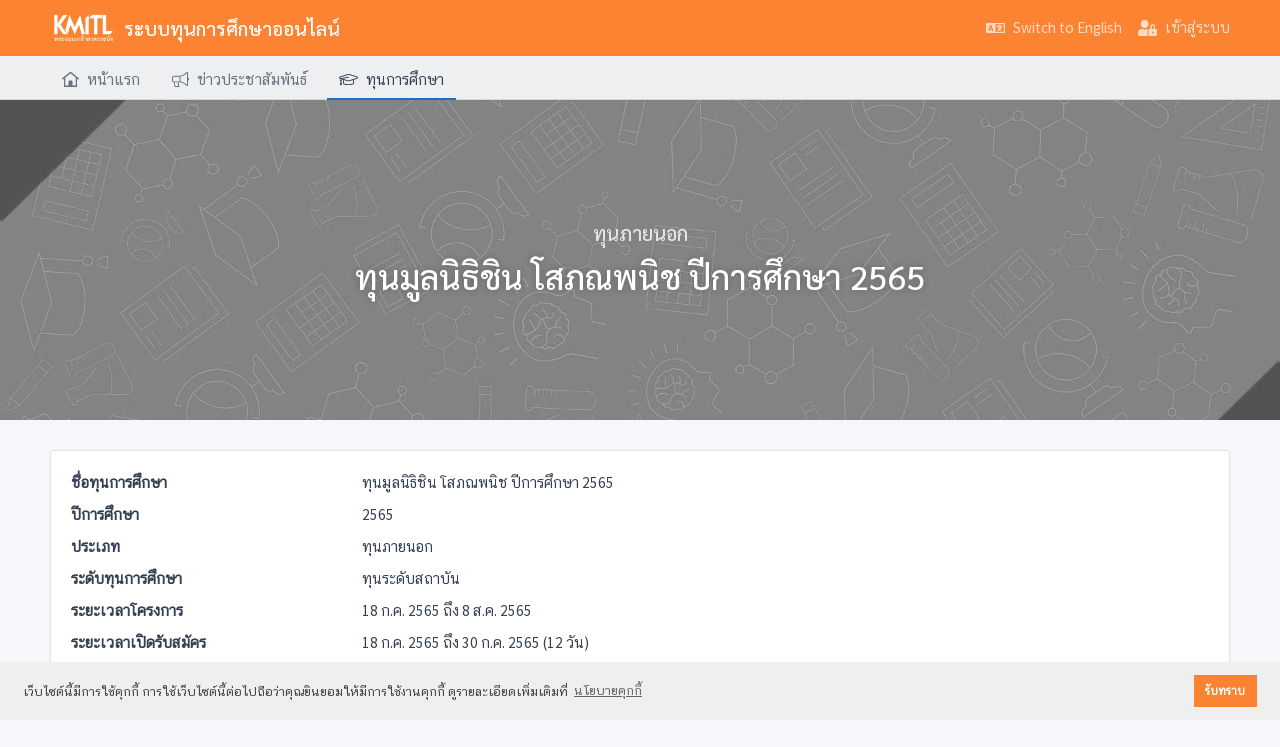

--- FILE ---
content_type: text/html; charset=UTF-8
request_url: https://scholarship.kmitl.ac.th/scholarships/62d6c72f4f1c2d7a895839b4
body_size: 19235
content:
<!DOCTYPE html>
<html lang="th">

<head>
    <meta charset="utf-8" />
    <meta name="viewport" content="width=device-width, initial-scale=1, viewport-fit=cover" />
    <meta name="theme-color" content="#fb8332">

    <title> ทุนมูลนิธิชิน  โสภณพนิช ปีการศึกษา 2565 -  ระบบทุนการศึกษาออนไลน์</title>

            <!-- Global site tag (gtag.js) - Google Analytics -->
        <script async src="https://www.googletagmanager.com/gtag/js?id=G-BWMYMXHPKW"></script>
        <script>
            window.dataLayer = window.dataLayer || [];
            function gtag(){dataLayer.push(arguments);}
            gtag('js', new Date());

            gtag('config', 'G-BWMYMXHPKW');
        </script>

        <!-- Hotjar Tracking Code for www.kmitl-scholarship.com -->
        <script>
            (function(h,o,t,j,a,r){
                h.hj=h.hj||function(){(h.hj.q=h.hj.q||[]).push(arguments)};
                h._hjSettings={hjid:2191938,hjsv:6};
                a=o.getElementsByTagName('head')[0];
                r=o.createElement('script');r.async=1;
                r.src=t+h._hjSettings.hjid+j+h._hjSettings.hjsv;
                a.appendChild(r);
            })(window,document,'https://static.hotjar.com/c/hotjar-','.js?sv=');
        </script>
    
    <link href="https://scholarship.kmitl.ac.th/libs/jqvmap/dist/jqvmap.min.css" rel="stylesheet" />
    <link href="https://scholarship.kmitl.ac.th/libs/selectize/dist/css/selectize.css" rel="stylesheet" />
    <link href="https://scholarship.kmitl.ac.th/libs/flatpickr/dist/flatpickr.min.css" rel="stylesheet" />
    <link href="https://scholarship.kmitl.ac.th/libs/nouislider/distribute/nouislider.min.css" rel="stylesheet" />
    <link href="https://scholarship.kmitl.ac.th/libs/datatable/datatables.min.css" rel="stylesheet">
    <link href="https://scholarship.kmitl.ac.th/libs/flatpickr/dist/flatpickr.min.css" rel="stylesheet">
    <link rel="stylesheet" type="text/css" href="https://cdn.jsdelivr.net/npm/cookieconsent@3/build/cookieconsent.min.css" />
        <link rel="stylesheet" href="https://scholarship.kmitl.ac.th/libs/fullcalendar/main.min.css">
    <link rel="stylesheet" href="/css/student.css?id=6452f9dac466925f97aa">
    <link rel="stylesheet" type="text/css" href="https://cdnjs.cloudflare.com/ajax/libs/toastr.js/2.1.4/toastr.min.css"></head>

<body class="antialiased">
<div class="page">

    <div class="navbar navbar-expand-lg navbar-dark navbar-orange">
    <div class="container">
        <button class="navbar-toggler" type="button" data-toggle="collapse" data-target="#navbar-menu">
            <span class="navbar-toggler-icon"></span>
        </button>
        <a href="/" class="navbar-brand navbar-brand-autodark d-none-navbar-horizontal ml-2 ml-md-0 font-sarabun">
            <img src="https://scholarship.kmitl.ac.th/logo-nav.png" alt="ระบบทุนการศึกษาออนไลน์" class="navbar-brand-image mr-2 d-none d-md-inline">
            ระบบทุนการศึกษาออนไลน์
        </a>
        <div class="navbar-nav flex-row order-lg-last ml-auto">
            <div class="nav-item mr-3">
                <a href="https://scholarship.kmitl.ac.th/en" class="nav-link px-0">
                    <i class="far fa-language mr-2"></i><span class="d-none d-md-inline">Switch to English</span>
                </a>
            </div>

                            <div class="nav-item">
                    <a href="https://scholarship.kmitl.ac.th/login" class="nav-link px-0">
                        <i class="fas fa-user-lock mr-2"></i><span class="d-none d-md-inline">เข้าสู่ระบบ</span>
                    </a>
                </div>
                    </div>
    </div>
</div>

<div class="navbar-expand-lg navbar-light bg-gray-lt d-print-none pt-lg-2 pb-lg-1" style="z-index: 1">
    <div class="container">
        <div class="collapse navbar-collapse" id="navbar-menu">
            <div class="d-flex flex-column flex-md-row flex-fill align-items-stretch align-items-md-center">
                <ul class="navbar-nav flex-fill">
                    <li class="nav-item mr-md-2 ">
                        <a href="https://scholarship.kmitl.ac.th" class="nav-link rounded-lg">
                            <span class="nav-link-title"><i class="far fa-home-lg-alt mr-2"></i>หน้าแรก</span>
                        </a>
                    </li>
                    <li class="nav-item mr-md-2 ">
                        <a href="https://scholarship.kmitl.ac.th/announcements" class="nav-link rounded-lg">
                            <span class="nav-link-title"><i class="fal fa-bullhorn mr-2"></i>ข่าวประชาสัมพันธ์</span>
                        </a>
                    </li>
                    <li class="nav-item mr-md-2 active">
                        <a href="https://scholarship.kmitl.ac.th/scholarships" class="nav-link rounded-lg">
                            <span class="nav-link-title"><i class="fal fa-graduation-cap mr-2"></i>ทุนการศึกษา</span>
                        </a>
                    </li>
                                    </ul>
            </div>
        </div>
    </div>
</div>
















        <div class="jumbotron-header" style="background-image: url(https://scholarship.kmitl.ac.th/img/scholarship-bg.jpg);">
        <div class="container text-center">
            <h2 class="opacity-80 text-white mb-2">ทุนภายนอก</h2>
            <h1 class="text-white">ทุนมูลนิธิชิน  โสภณพนิช ปีการศึกษา 2565</h1>
        </div>
    </div>

    <div class="content">
            <div class="container">
        
        <div class="card">
            <div class="card-body">
                <dl class="row mb-4">
                    <dt class="col-sm-3 font-weight-bold">ชื่อทุนการศึกษา</dt>
                    <dd class="col-sm-9">ทุนมูลนิธิชิน  โสภณพนิช ปีการศึกษา 2565</dd>
                    <dt class="col-sm-3 font-weight-bold">ปีการศึกษา</dt>
                    <dd class="col-sm-9">2565</dd>
                    <dt class="col-sm-3 font-weight-bold">ประเภท</dt>
                    <dd class="col-sm-9">ทุนภายนอก</dd>
                    <dt class="col-sm-3 font-weight-bold">ระดับทุนการศึกษา</dt>
                    <dd class="col-sm-9">ทุนระดับสถาบัน</dd>
                    <dt class="col-sm-3 font-weight-bold">ระยะเวลาโครงการ</dt>
                    <dd class="col-sm-9">
                        <ul class="list-unstyled m-0">
                            <li>18 ก.ค. 2565 ถึง 8 ส.ค. 2565</li>
                        </ul>
                    </dd>
                    <dt class="col-sm-3 font-weight-bold">ระยะเวลาเปิดรับสมัคร</dt>
                    <dd class="col-sm-9">
                        18 ก.ค. 2565
                        ถึง 30 ก.ค. 2565
                        (12 วัน)
                                            </dd>
                                            <dt class="col-sm-3 font-weight-bold">วันประกาศผล</dt>
                        <dd class="col-sm-9">
                            8 ส.ค. 2565
                        </dd>
                                        <dt class="col-sm-3 font-weight-bold">จำนวนชั่วโมงกิจกรรมที่ต้องเข้าร่วม</dt>
                    <dd class="col-sm-9">
                                                    20 ชั่วโมง                            
                            
                            
                            
                            
                            
                            
                            
                                            </dd>
                    <dt class="col-sm-3 font-weight-bold">เกรดเฉลี่ยขั้นต่ำ</dt>
                    <dd class="col-sm-9">
                                                    <span class="text-muted font-italic">ไม่กำหนด</span>
                                            </dd>
                    <dt class="col-sm-3 font-weight-bold">เงื่อนไข</dt>
                    <dd class="col-sm-9">
                                                    <span class="text-muted font-italic">ไม่มีข้อมูล</span>
                                            </dd>
                </dl>
            </div>
        </div>

        <div class="row">
            <div class="col-lg-5 col-xl-6">
                <div class="card">
                    <div class="card-body">
                        <h3 class="h2 mb-3">รายละเอียดเพิ่มเติม</h3>
                                                    <p><strong>คุณสมบัติ&nbsp;</strong></p><ol><li>เป็นนักศึกษาที่กำลังศึกษาอยู่ในระดับปริญญาตรี ชั้นปีที่&nbsp;1 (รหัส 65) ทุกคณะ วิทยาลัย วิทยาเขต</li><li>ขาดแคลนทุนทรัพย์ในการศึกษา รายได้ครอบครัวไม่เกิน 360,000 บาท</li><li>มีคะแนนเฉลี่ยสะสม(GPA) จากระดับมัธยมศึกษาตอนปลาย ไม่ต่ำกว่า&nbsp;2.50</li><li>มีความประพฤติดี</li></ol>
                        
                                            </div>
                </div>
            </div>
            <div class="col-lg-7 col-xl-6">
                <div class="card">
                    <div class="card-body">
                        <div id='calendar'></div>
                    </div>
                </div>
            </div>
        </div>

                    <div class="card">
                <div class="card-body text-center">
                                            <strong>กรุณาเข้าสู่ระบบด้วยบัญชีนักศึกษาเพื่อสมัครทุนการศึกษานี้</strong>
                                    </div>
            </div>
            </div>

        <footer class="footer text-gray bg-dark text-center text-md-left">
    <div class="container">
        <div class="row">
            <div class="col-12 col-md-8">
                <div class="footer-app-name"><strong>ระบบทุนการศึกษาออนไลน์</strong></div>

                <div class="mb-2">
                    <strong>งานทุนการศึกษา</strong><br>
                    สำนักงานกิจการนักศึกษาและศิษย์เก่าสัมพันธ์<br class="d-inline d-md-none"> (ชั้น 4 อาคารสำนักงานอธิการบดี)<br>
                </div>
                <div>
                    สถาบันเทคโนโลยีพระจอมเกล้าเจ้าคุณทหารลาดกระบัง<br>
                    เลขที่ 1 ซอยฉลองกรุง 1 แขวงลาดกระบัง<br class="d-inline d-md-none"> เขตลาดกระบัง กรุงเทพฯ 10520                </div>
            </div>
            <div class="col-12 col-md-4 text-md-right d-flex flex-column justify-content-between mt-3">
                <div class="mr-md-1">
                    <a href="/cookie-policy" class="text-gray">นโยบายคุกกี้</a>
                </div>
                <div class="mt-2 mt-md-0">
                    <a target="_blank" href="https://office.kmitl.ac.th/osda/" class="text-dark rounded-circle text-center bg-gray-lt d-inline-block mr-2" style="width: 23px;height: 23px;"><i class="fa fa-link"></i></a>
                    <a target="_blank" href="https://www.facebook.com/KMITLstudentlife/" class="text-dark rounded-circle text-center bg-gray-lt d-inline-block mr-2" style="width: 23px;height: 23px;"><i class="fab fa-facebook-f"></i></a>
                    <a target="_blank" href="https://www.instagram.com/osda_kmitl/" class="text-dark rounded-circle text-center bg-gray-lt d-inline-block mr-1" style="width: 23px;height: 23px;"><i class="fab fa-instagram"></i></a>
                </div>
                <div class="align-md-self-end mt-2 mt-md-0">
                    <img src="https://scholarship.kmitl.ac.th/logo-nav.png" class="footer-logo mr-2">
                    <img src="https://scholarship.kmitl.ac.th/logo-kmitl-go-white.png" class="footer-logo mr-2">
                    <img src="https://scholarship.kmitl.ac.th/logo-osda.png" class="footer-logo">
                </div>
            </div>
        </div>
    </div>
</footer>
    </div>
</div>

    <script src="https://scholarship.kmitl.ac.th/libs/fontawesome/all.min.js"></script>
    <script src="https://scholarship.kmitl.ac.th/libs/jquery/dist/jquery.min.js"></script>
    <script src="https://scholarship.kmitl.ac.th/libs/bootstrap/dist/js/popper.min.js"></script>
    <script src="https://scholarship.kmitl.ac.th/libs/bootstrap/dist/js/bootstrap.bundle.min.js"></script>
    <script src="https://scholarship.kmitl.ac.th/libs/bs-custom-file-input/bs-custom-file-input.min.js"></script>
    <script src="https://scholarship.kmitl.ac.th/libs/apexcharts/dist/apexcharts.min.js"></script>
    <script src="https://scholarship.kmitl.ac.th/libs/flatpickr/dist/flatpickr.js"></script>
    <script src="https://scholarship.kmitl.ac.th/libs/flatpickr/dist/th.js"></script>
    <script src="https://scholarship.kmitl.ac.th/libs/jqvmap/dist/jquery.vmap.min.js"></script>
    <script src="https://scholarship.kmitl.ac.th/libs/jqvmap/dist/maps/jquery.vmap.world.js"></script>
    <script src="https://scholarship.kmitl.ac.th/libs/jqvmap/dist/maps/jquery.vmap.usa.js"></script>
    <script src="https://scholarship.kmitl.ac.th/libs/jqvmap/dist/maps/continents/jquery.vmap.europe.js"></script>
    <script src="https://scholarship.kmitl.ac.th/libs/peity/jquery.peity.min.js"></script>
    <script src="https://scholarship.kmitl.ac.th/libs/imask/dist/imask.min.js"></script>
    <script src="https://scholarship.kmitl.ac.th/libs/datatable/datatables.min.js"></script>
    <script src="https://scholarship.kmitl.ac.th/js/tabler.min.js"></script>

    <script type="text/javascript" src="https://cdnjs.cloudflare.com/ajax/libs/toastr.js/2.1.4/toastr.min.js"></script>    <script type="text/javascript">toastr.options = {"closeButton":true,"closeClass":"toast-close-button","closeDuration":300,"closeEasing":"swing","closeHtml":"<button><i class=\"icon-off\"><\/i><\/button>","closeMethod":"fadeOut","closeOnHover":true,"containerId":"toast-container","debug":false,"escapeHtml":false,"extendedTimeOut":5000,"hideDuration":1000,"hideEasing":"linear","hideMethod":"fadeOut","iconClass":"toast-info","iconClasses":{"error":"toast-error","info":"toast-info","success":"toast-success","warning":"toast-warning"},"messageClass":"toast-message","newestOnTop":false,"onHidden":null,"onShown":null,"positionClass":"toast-top-right","preventDuplicates":true,"progressBar":true,"progressClass":"toast-progress","rtl":false,"showDuration":300,"showEasing":"swing","showMethod":"slideDown","tapToDismiss":true,"target":"body","timeOut":10000,"titleClass":"toast-title","toastClass":"toast"};</script>
            <script src="https://cdn.jsdelivr.net/npm/vue@2.6.14/dist/vue.min.js" integrity="sha256-kXTEJcRFN330VirZFl6gj9+UM6gIKW195fYZeR3xDhc=" crossorigin="anonymous"></script>
    
    <script src="https://cdn.jsdelivr.net/npm/cookieconsent@3/build/cookieconsent.min.js" data-cfasync="false"></script>
    <script>
        window.cookieconsent.initialise({
            "palette": {
                "popup": {
                    "background": "#efefef",
                    "text": "#404040"
                },
                "button": {
                    "background": "#fb8332",
                    "text": "#fff"
                }
            },
            "content": {
                "message": "เว็บไซต์นี้มีการใช้คุกกี้ การใช้เว็บไซต์นี้ต่อไปถือว่าคุณยินยอมให้มีการใช้งานคุกกี้ ดูรายละเอียดเพิ่มเติมที่",
                "dismiss": "รับทราบ",
                "link": "นโยบายคุกกี้",
                "href": "/cookie-policy"
            }
        });
    </script>

    <script src="/js/app.js?id=c0aaeab19ce75900e02b"></script>

    <script>
        $(document).ready(function () {
            (function () {
                /**
                 * Input mask
                 */
                var maskElementList = [].slice.call(document.querySelectorAll('[data-mask]'))
                maskElementList.map(function (maskEl) {
                    return new IMask(maskEl, {
                        mask: maskEl.dataset.mask,
                        lazy: maskEl.dataset['mask-visible'] === 'true'
                    })
                });
            })();
        })
    </script>

        <script src="https://scholarship.kmitl.ac.th/libs/fullcalendar/main.min.js"></script>
    <script src="https://scholarship.kmitl.ac.th/libs/fullcalendar/locales/th.js"></script>

    <script>
        document.addEventListener('DOMContentLoaded', function () {
            var calendarEl = document.getElementById('calendar');
            var calendar = new FullCalendar.Calendar(calendarEl, {
                locale: 'th',
                headerToolbar: {center: 'dayGridMonth,timeGridWeek,listWeek'},
                initialView: 'dayGridMonth',
                events: 'https://scholarship.kmitl.ac.th/api/calendar?scholarship=62d6c72f4f1c2d7a895839b4',
                views: {
                    dayGridMonth: {
                        dayMaxEventRows: 3
                    }
                },
                eventTimeFormat: { // like '14:30:00'
                    hour: '2-digit',
                    minute: '2-digit'
                },
                eventDidMount: function (info) {
                    $(info.el).tooltip({
                        title: info.event.title,
                        placement: "top",
                        trigger: "hover",
                        container: "body"
                    });
                },
            });
            calendar.render();
        });
    </script>
</body>

</html>


--- FILE ---
content_type: text/css
request_url: https://scholarship.kmitl.ac.th/css/student.css?id=6452f9dac466925f97aa
body_size: 306522
content:
@import url(https://fonts.googleapis.com/css?family=Source+Sans+Pro:300,400,500,600,700&display=swap);@import url(https://fonts.googleapis.com/css?family=Sarabun:400,500,600&display=swap);

/*!
 * Tabler (v1.0.0-alpha.6)
 * Copyright 2018-2020 The Tabler Authors
 * Copyright 2018-2020 codecalm
 * Licensed under MIT (https://github.com/tabler/tabler/blob/master/LICENSE)
 */:root{--bs-blue:#206bc4;--bs-azure:#45aaf2;--bs-indigo:#6574cd;--bs-purple:#a55eea;--bs-pink:#f66d9b;--bs-red:#cd201f;--bs-orange:#ff922b;--bs-yellow:#fab005;--bs-lime:#94d82d;--bs-green:#5eba00;--bs-teal:#2bcbba;--bs-cyan:#17a2b8;--bs-gray:#a8aeb7;--bs-gray-dark:#545d6d;--bs-primary:#206bc4;--bs-secondary:#6e7582;--bs-success:#5eba00;--bs-info:#45aaf2;--bs-warning:#fab005;--bs-danger:#cd201f;--bs-light:#f5f7fb;--bs-dark:#354052;--bs-font-sans-serif:"Source Sans Pro","CS ChatThaiUI",system-ui,-apple-system,BlinkMacSystemFont,Segoe UI,Roboto,Helvetica Neue,Arial,Noto Sans,sans-serif,Apple Color Emoji,Segoe UI Emoji,Segoe UI Symbol,Noto Color Emoji;--bs-font-monospace:Menlo,Monaco,Consolas,Liberation Mono,Courier New,monospace}*,:after,:before{box-sizing:border-box}body{margin:0;font-family:var(--bs-font-sans-serif);font-size:.95rem;font-weight:400;line-height:1.5789473684;color:#354052;background-color:#f5f7fb;-webkit-text-size-adjust:100%;-webkit-tap-highlight-color:rgba(0,0,0,0)}[tabindex="-1"]:focus:not(:focus-visible){outline:0!important}.hr,hr{color:inherit;background-color:currentColor;border:0;opacity:.1}.hr:not([size]),hr:not([size]){height:1px}.h1,.h2,.h3,.h4,.h5,.h6,h1,h2,h3,h4,h5,h6{margin-top:0;margin-bottom:.5rem;font-weight:500;line-height:1.2}.h1,h1{font-size:calc(1.3rem + .6vw)}@media (min-width:1200px){.h1,h1{font-size:1.75rem}}.h2,h2{font-size:1.25rem}.h3,h3{font-size:1rem}.h4,h4{font-size:.95rem}.h5,h5{font-size:.75rem}.h6,h6{font-size:.625rem}p{margin-top:0;margin-bottom:1rem}abbr[data-original-title],abbr[title]{text-decoration:underline;-webkit-text-decoration:underline dotted;text-decoration:underline dotted;cursor:help;-webkit-text-decoration-skip-ink:none;text-decoration-skip-ink:none}address{margin-bottom:1rem;font-style:normal;line-height:inherit}ol,ul{padding-left:2rem}dl,ol,ul{margin-top:0;margin-bottom:1rem}ol ol,ol ul,ul ol,ul ul{margin-bottom:0}dt{font-weight:500}dd{margin-bottom:.5rem;margin-left:0}blockquote{margin:0 0 1rem}b,strong{font-weight:bolder}.small,small{font-size:.75rem}.mark,mark{padding:.2em;background-color:#fcf8e3}sub,sup{position:relative;font-size:.75em;line-height:0;vertical-align:baseline}sub{bottom:-.25em}sup{top:-.5em}a{color:#206bc4;text-decoration:none}a:hover{color:#154782}a:not([href]),a:not([href]):hover{color:inherit;text-decoration:none}code,kbd,pre,samp{font-family:var(--bs-font-monospace);font-size:1em}pre{display:block;margin-top:0;margin-bottom:1rem}pre code{font-size:inherit;color:inherit;word-break:normal}code{font-size:.75rem;color:#206bc4;word-wrap:break-word}a>code{color:inherit}kbd{padding:.2rem .4rem;font-size:.75rem;color:#fff;background-color:#354052;border-radius:.2rem}kbd kbd{padding:0;font-size:1em;font-weight:500}figure{margin:0 0 1rem}img,svg{vertical-align:middle}table{caption-side:bottom;border-collapse:collapse}caption{padding-top:.5rem;padding-bottom:.5rem;color:#6e7582;text-align:left}th{text-align:inherit;text-align:-webkit-match-parent}label{display:inline-block}button{border-radius:0}button:focus{outline:1px dotted;outline:5px auto -webkit-focus-ring-color}button,input,optgroup,select,textarea{margin:0;font-family:inherit;font-size:inherit;line-height:inherit}button,input{overflow:visible}button,select{text-transform:none}select{word-wrap:normal}[list]::-webkit-calendar-picker-indicator{display:none}[type=button],[type=reset],[type=submit],button{-webkit-appearance:button}[type=button]:not(:disabled),[type=reset]:not(:disabled),[type=submit]:not(:disabled),button:not(:disabled){cursor:pointer}::-moz-focus-inner{padding:0;border-style:none}textarea{resize:vertical}fieldset{min-width:0;padding:0;margin:0;border:0}legend{float:left;width:100%;padding:0;margin-bottom:.5rem;font-size:calc(1.275rem + .3vw);line-height:inherit;white-space:normal}@media (min-width:1200px){legend{font-size:1.5rem}}legend+*{clear:left}::-webkit-datetime-edit-day-field,::-webkit-datetime-edit-fields-wrapper,::-webkit-datetime-edit-hour-field,::-webkit-datetime-edit-minute,::-webkit-datetime-edit-month-field,::-webkit-datetime-edit-text,::-webkit-datetime-edit-year-field{padding:0}::-webkit-inner-spin-button{height:auto}[type=search]{outline-offset:-2px;-webkit-appearance:textfield}::-webkit-search-decoration{-webkit-appearance:none}::-webkit-color-swatch-wrapper{padding:0}::-webkit-file-upload-button{font:inherit;-webkit-appearance:button}output{display:inline-block}summary{display:list-item;cursor:pointer}progress{vertical-align:baseline}[hidden]{display:none!important}.lead{font-size:.95rem;font-weight:400}.display-1{font-size:calc(1.625rem + 4.5vw);font-weight:300;line-height:1.2}@media (min-width:1200px){.display-1{font-size:5rem}}.display-2{font-size:calc(1.575rem + 3.9vw);font-weight:300;line-height:1.2}@media (min-width:1200px){.display-2{font-size:4.5rem}}.display-3{font-size:calc(1.525rem + 3.3vw);font-weight:300;line-height:1.2}@media (min-width:1200px){.display-3{font-size:4rem}}.display-4{font-size:calc(1.475rem + 2.7vw);font-weight:300;line-height:1.2}@media (min-width:1200px){.display-4{font-size:3.5rem}}.display-5{font-size:calc(1.425rem + 2.1vw);font-weight:300;line-height:1.2}@media (min-width:1200px){.display-5{font-size:3rem}}.display-6{font-size:calc(1.375rem + 1.5vw);font-weight:300;line-height:1.2}@media (min-width:1200px){.display-6{font-size:2.5rem}}.list-inline,.list-unstyled{padding-left:0;list-style:none}.list-inline-item{display:inline-block}.list-inline-item:not(:last-child){margin-right:.5rem}.initialism{font-size:.75rem;text-transform:uppercase}.blockquote{margin-bottom:1rem;font-size:.95rem}.blockquote-footer{display:block;font-size:.75rem;color:#a8aeb7}.blockquote-footer:before{content:"\2014\A0"}.img-fluid,.img-thumbnail{max-width:100%;height:auto}.img-thumbnail{padding:.25rem;background-color:#f5f7fb;border:1px solid #e9ecf1;border-radius:3px}.figure{display:inline-block}.figure-img{margin-bottom:.5rem;line-height:1}.figure-caption{font-size:.75rem;color:#a8aeb7}.container{width:100%;padding-right:.75rem;padding-left:.75rem;margin-right:auto;margin-left:auto}@media (min-width:33rem){.container{max-width:32.5rem}}@media (min-width:48rem){.container{max-width:47.5rem}}@media (min-width:64rem){.container{max-width:64rem}}@media (min-width:75.25rem){.container{max-width:75.25rem}}@media (min-width:90rem){.container{max-width:90rem}}@media (min-width:100rem){.container{max-width:100rem}}.container-fluid,.container-lg,.container-md,.container-sm,.container-xl,.container-xxl,.container-xxxl{width:100%;padding-right:.75rem;padding-left:.75rem;margin-right:auto;margin-left:auto}@media (min-width:33rem){.container,.container-sm{max-width:32.5rem}}@media (min-width:48rem){.container,.container-md,.container-sm{max-width:47.5rem}}@media (min-width:64rem){.container,.container-lg,.container-md,.container-sm{max-width:64rem}}@media (min-width:75.25rem){.container,.container-lg,.container-md,.container-sm,.container-xl{max-width:75.25rem}}@media (min-width:90rem){.container,.container-lg,.container-md,.container-sm,.container-xl,.container-xxl{max-width:90rem}}@media (min-width:100rem){.container,.container-lg,.container-md,.container-sm,.container-xl,.container-xxl,.container-xxxl{max-width:100rem}}.row{--bs-gutter-x:1.5rem;--bs-gutter-y:0;display:flex;flex-wrap:wrap;margin-top:calc(var(--bs-gutter-y)*-1);margin-right:calc(var(--bs-gutter-x)/-2);margin-left:calc(var(--bs-gutter-x)/-2)}.row>*{flex-shrink:0;width:100%;max-width:100%;padding-right:calc(var(--bs-gutter-x)/2);padding-left:calc(var(--bs-gutter-x)/2);margin-top:var(--bs-gutter-y)}.col{flex:1 0 0%;min-width:0}.row-cols-auto>*{flex:0 0 auto;width:auto}.row-cols-1>*{flex:0 0 auto;width:100%}.row-cols-2>*{flex:0 0 auto;width:50%}.row-cols-3>*{flex:0 0 auto;width:33.3333333333%}.row-cols-4>*{flex:0 0 auto;width:25%}.row-cols-5>*{flex:0 0 auto;width:20%}.row-cols-6>*{flex:0 0 auto;width:16.6666666667%}.col-auto{flex:0 0 auto;width:auto}.col-1{flex:0 0 auto;width:8.3333333333%}.col-2{flex:0 0 auto;width:16.6666666667%}.col-3{flex:0 0 auto;width:25%}.col-4{flex:0 0 auto;width:33.3333333333%}.col-5{flex:0 0 auto;width:41.6666666667%}.col-6{flex:0 0 auto;width:50%}.col-7{flex:0 0 auto;width:58.3333333333%}.col-8{flex:0 0 auto;width:66.6666666667%}.col-9{flex:0 0 auto;width:75%}.col-10{flex:0 0 auto;width:83.3333333333%}.col-11{flex:0 0 auto;width:91.6666666667%}.col-12{flex:0 0 auto;width:100%}.offset-1{margin-left:8.3333333333%}.offset-2{margin-left:16.6666666667%}.offset-3{margin-left:25%}.offset-4{margin-left:33.3333333333%}.offset-5{margin-left:41.6666666667%}.offset-6{margin-left:50%}.offset-7{margin-left:58.3333333333%}.offset-8{margin-left:66.6666666667%}.offset-9{margin-left:75%}.offset-10{margin-left:83.3333333333%}.offset-11{margin-left:91.6666666667%}.g-0,.gx-0{--bs-gutter-x:0}.g-0,.gy-0{--bs-gutter-y:0}.g-1,.gx-1{--bs-gutter-x:0.25rem}.g-1,.gy-1{--bs-gutter-y:0.25rem}.g-2,.gx-2{--bs-gutter-x:0.5rem}.g-2,.gy-2{--bs-gutter-y:0.5rem}.g-3,.gx-3{--bs-gutter-x:1rem}.g-3,.gy-3{--bs-gutter-y:1rem}.g-4,.gx-4{--bs-gutter-x:1.5rem}.g-4,.gy-4{--bs-gutter-y:1.5rem}.g-5,.gx-5{--bs-gutter-x:3rem}.g-5,.gy-5{--bs-gutter-y:3rem}.g-6,.gx-6{--bs-gutter-x:4.5rem}.g-6,.gy-6{--bs-gutter-y:4.5rem}@media (min-width:33rem){.col-sm{flex:1 0 0%;min-width:0}.row-cols-sm-auto>*{flex:0 0 auto;width:auto}.row-cols-sm-1>*{flex:0 0 auto;width:100%}.row-cols-sm-2>*{flex:0 0 auto;width:50%}.row-cols-sm-3>*{flex:0 0 auto;width:33.3333333333%}.row-cols-sm-4>*{flex:0 0 auto;width:25%}.row-cols-sm-5>*{flex:0 0 auto;width:20%}.row-cols-sm-6>*{flex:0 0 auto;width:16.6666666667%}.col-sm-auto{flex:0 0 auto;width:auto}.col-sm-1{flex:0 0 auto;width:8.3333333333%}.col-sm-2{flex:0 0 auto;width:16.6666666667%}.col-sm-3{flex:0 0 auto;width:25%}.col-sm-4{flex:0 0 auto;width:33.3333333333%}.col-sm-5{flex:0 0 auto;width:41.6666666667%}.col-sm-6{flex:0 0 auto;width:50%}.col-sm-7{flex:0 0 auto;width:58.3333333333%}.col-sm-8{flex:0 0 auto;width:66.6666666667%}.col-sm-9{flex:0 0 auto;width:75%}.col-sm-10{flex:0 0 auto;width:83.3333333333%}.col-sm-11{flex:0 0 auto;width:91.6666666667%}.col-sm-12{flex:0 0 auto;width:100%}.offset-sm-0{margin-left:0}.offset-sm-1{margin-left:8.3333333333%}.offset-sm-2{margin-left:16.6666666667%}.offset-sm-3{margin-left:25%}.offset-sm-4{margin-left:33.3333333333%}.offset-sm-5{margin-left:41.6666666667%}.offset-sm-6{margin-left:50%}.offset-sm-7{margin-left:58.3333333333%}.offset-sm-8{margin-left:66.6666666667%}.offset-sm-9{margin-left:75%}.offset-sm-10{margin-left:83.3333333333%}.offset-sm-11{margin-left:91.6666666667%}.g-sm-0,.gx-sm-0{--bs-gutter-x:0}.g-sm-0,.gy-sm-0{--bs-gutter-y:0}.g-sm-1,.gx-sm-1{--bs-gutter-x:0.25rem}.g-sm-1,.gy-sm-1{--bs-gutter-y:0.25rem}.g-sm-2,.gx-sm-2{--bs-gutter-x:0.5rem}.g-sm-2,.gy-sm-2{--bs-gutter-y:0.5rem}.g-sm-3,.gx-sm-3{--bs-gutter-x:1rem}.g-sm-3,.gy-sm-3{--bs-gutter-y:1rem}.g-sm-4,.gx-sm-4{--bs-gutter-x:1.5rem}.g-sm-4,.gy-sm-4{--bs-gutter-y:1.5rem}.g-sm-5,.gx-sm-5{--bs-gutter-x:3rem}.g-sm-5,.gy-sm-5{--bs-gutter-y:3rem}.g-sm-6,.gx-sm-6{--bs-gutter-x:4.5rem}.g-sm-6,.gy-sm-6{--bs-gutter-y:4.5rem}}@media (min-width:48rem){.col-md{flex:1 0 0%;min-width:0}.row-cols-md-auto>*{flex:0 0 auto;width:auto}.row-cols-md-1>*{flex:0 0 auto;width:100%}.row-cols-md-2>*{flex:0 0 auto;width:50%}.row-cols-md-3>*{flex:0 0 auto;width:33.3333333333%}.row-cols-md-4>*{flex:0 0 auto;width:25%}.row-cols-md-5>*{flex:0 0 auto;width:20%}.row-cols-md-6>*{flex:0 0 auto;width:16.6666666667%}.col-md-auto{flex:0 0 auto;width:auto}.col-md-1{flex:0 0 auto;width:8.3333333333%}.col-md-2{flex:0 0 auto;width:16.6666666667%}.col-md-3{flex:0 0 auto;width:25%}.col-md-4{flex:0 0 auto;width:33.3333333333%}.col-md-5{flex:0 0 auto;width:41.6666666667%}.col-md-6{flex:0 0 auto;width:50%}.col-md-7{flex:0 0 auto;width:58.3333333333%}.col-md-8{flex:0 0 auto;width:66.6666666667%}.col-md-9{flex:0 0 auto;width:75%}.col-md-10{flex:0 0 auto;width:83.3333333333%}.col-md-11{flex:0 0 auto;width:91.6666666667%}.col-md-12{flex:0 0 auto;width:100%}.offset-md-0{margin-left:0}.offset-md-1{margin-left:8.3333333333%}.offset-md-2{margin-left:16.6666666667%}.offset-md-3{margin-left:25%}.offset-md-4{margin-left:33.3333333333%}.offset-md-5{margin-left:41.6666666667%}.offset-md-6{margin-left:50%}.offset-md-7{margin-left:58.3333333333%}.offset-md-8{margin-left:66.6666666667%}.offset-md-9{margin-left:75%}.offset-md-10{margin-left:83.3333333333%}.offset-md-11{margin-left:91.6666666667%}.g-md-0,.gx-md-0{--bs-gutter-x:0}.g-md-0,.gy-md-0{--bs-gutter-y:0}.g-md-1,.gx-md-1{--bs-gutter-x:0.25rem}.g-md-1,.gy-md-1{--bs-gutter-y:0.25rem}.g-md-2,.gx-md-2{--bs-gutter-x:0.5rem}.g-md-2,.gy-md-2{--bs-gutter-y:0.5rem}.g-md-3,.gx-md-3{--bs-gutter-x:1rem}.g-md-3,.gy-md-3{--bs-gutter-y:1rem}.g-md-4,.gx-md-4{--bs-gutter-x:1.5rem}.g-md-4,.gy-md-4{--bs-gutter-y:1.5rem}.g-md-5,.gx-md-5{--bs-gutter-x:3rem}.g-md-5,.gy-md-5{--bs-gutter-y:3rem}.g-md-6,.gx-md-6{--bs-gutter-x:4.5rem}.g-md-6,.gy-md-6{--bs-gutter-y:4.5rem}}@media (min-width:64rem){.col-lg{flex:1 0 0%;min-width:0}.row-cols-lg-auto>*{flex:0 0 auto;width:auto}.row-cols-lg-1>*{flex:0 0 auto;width:100%}.row-cols-lg-2>*{flex:0 0 auto;width:50%}.row-cols-lg-3>*{flex:0 0 auto;width:33.3333333333%}.row-cols-lg-4>*{flex:0 0 auto;width:25%}.row-cols-lg-5>*{flex:0 0 auto;width:20%}.row-cols-lg-6>*{flex:0 0 auto;width:16.6666666667%}.col-lg-auto{flex:0 0 auto;width:auto}.col-lg-1{flex:0 0 auto;width:8.3333333333%}.col-lg-2{flex:0 0 auto;width:16.6666666667%}.col-lg-3{flex:0 0 auto;width:25%}.col-lg-4{flex:0 0 auto;width:33.3333333333%}.col-lg-5{flex:0 0 auto;width:41.6666666667%}.col-lg-6{flex:0 0 auto;width:50%}.col-lg-7{flex:0 0 auto;width:58.3333333333%}.col-lg-8{flex:0 0 auto;width:66.6666666667%}.col-lg-9{flex:0 0 auto;width:75%}.col-lg-10{flex:0 0 auto;width:83.3333333333%}.col-lg-11{flex:0 0 auto;width:91.6666666667%}.col-lg-12{flex:0 0 auto;width:100%}.offset-lg-0{margin-left:0}.offset-lg-1{margin-left:8.3333333333%}.offset-lg-2{margin-left:16.6666666667%}.offset-lg-3{margin-left:25%}.offset-lg-4{margin-left:33.3333333333%}.offset-lg-5{margin-left:41.6666666667%}.offset-lg-6{margin-left:50%}.offset-lg-7{margin-left:58.3333333333%}.offset-lg-8{margin-left:66.6666666667%}.offset-lg-9{margin-left:75%}.offset-lg-10{margin-left:83.3333333333%}.offset-lg-11{margin-left:91.6666666667%}.g-lg-0,.gx-lg-0{--bs-gutter-x:0}.g-lg-0,.gy-lg-0{--bs-gutter-y:0}.g-lg-1,.gx-lg-1{--bs-gutter-x:0.25rem}.g-lg-1,.gy-lg-1{--bs-gutter-y:0.25rem}.g-lg-2,.gx-lg-2{--bs-gutter-x:0.5rem}.g-lg-2,.gy-lg-2{--bs-gutter-y:0.5rem}.g-lg-3,.gx-lg-3{--bs-gutter-x:1rem}.g-lg-3,.gy-lg-3{--bs-gutter-y:1rem}.g-lg-4,.gx-lg-4{--bs-gutter-x:1.5rem}.g-lg-4,.gy-lg-4{--bs-gutter-y:1.5rem}.g-lg-5,.gx-lg-5{--bs-gutter-x:3rem}.g-lg-5,.gy-lg-5{--bs-gutter-y:3rem}.g-lg-6,.gx-lg-6{--bs-gutter-x:4.5rem}.g-lg-6,.gy-lg-6{--bs-gutter-y:4.5rem}}@media (min-width:75.25rem){.col-xl{flex:1 0 0%;min-width:0}.row-cols-xl-auto>*{flex:0 0 auto;width:auto}.row-cols-xl-1>*{flex:0 0 auto;width:100%}.row-cols-xl-2>*{flex:0 0 auto;width:50%}.row-cols-xl-3>*{flex:0 0 auto;width:33.3333333333%}.row-cols-xl-4>*{flex:0 0 auto;width:25%}.row-cols-xl-5>*{flex:0 0 auto;width:20%}.row-cols-xl-6>*{flex:0 0 auto;width:16.6666666667%}.col-xl-auto{flex:0 0 auto;width:auto}.col-xl-1{flex:0 0 auto;width:8.3333333333%}.col-xl-2{flex:0 0 auto;width:16.6666666667%}.col-xl-3{flex:0 0 auto;width:25%}.col-xl-4{flex:0 0 auto;width:33.3333333333%}.col-xl-5{flex:0 0 auto;width:41.6666666667%}.col-xl-6{flex:0 0 auto;width:50%}.col-xl-7{flex:0 0 auto;width:58.3333333333%}.col-xl-8{flex:0 0 auto;width:66.6666666667%}.col-xl-9{flex:0 0 auto;width:75%}.col-xl-10{flex:0 0 auto;width:83.3333333333%}.col-xl-11{flex:0 0 auto;width:91.6666666667%}.col-xl-12{flex:0 0 auto;width:100%}.offset-xl-0{margin-left:0}.offset-xl-1{margin-left:8.3333333333%}.offset-xl-2{margin-left:16.6666666667%}.offset-xl-3{margin-left:25%}.offset-xl-4{margin-left:33.3333333333%}.offset-xl-5{margin-left:41.6666666667%}.offset-xl-6{margin-left:50%}.offset-xl-7{margin-left:58.3333333333%}.offset-xl-8{margin-left:66.6666666667%}.offset-xl-9{margin-left:75%}.offset-xl-10{margin-left:83.3333333333%}.offset-xl-11{margin-left:91.6666666667%}.g-xl-0,.gx-xl-0{--bs-gutter-x:0}.g-xl-0,.gy-xl-0{--bs-gutter-y:0}.g-xl-1,.gx-xl-1{--bs-gutter-x:0.25rem}.g-xl-1,.gy-xl-1{--bs-gutter-y:0.25rem}.g-xl-2,.gx-xl-2{--bs-gutter-x:0.5rem}.g-xl-2,.gy-xl-2{--bs-gutter-y:0.5rem}.g-xl-3,.gx-xl-3{--bs-gutter-x:1rem}.g-xl-3,.gy-xl-3{--bs-gutter-y:1rem}.g-xl-4,.gx-xl-4{--bs-gutter-x:1.5rem}.g-xl-4,.gy-xl-4{--bs-gutter-y:1.5rem}.g-xl-5,.gx-xl-5{--bs-gutter-x:3rem}.g-xl-5,.gy-xl-5{--bs-gutter-y:3rem}.g-xl-6,.gx-xl-6{--bs-gutter-x:4.5rem}.g-xl-6,.gy-xl-6{--bs-gutter-y:4.5rem}}@media (min-width:90rem){.col-xxl{flex:1 0 0%;min-width:0}.row-cols-xxl-auto>*{flex:0 0 auto;width:auto}.row-cols-xxl-1>*{flex:0 0 auto;width:100%}.row-cols-xxl-2>*{flex:0 0 auto;width:50%}.row-cols-xxl-3>*{flex:0 0 auto;width:33.3333333333%}.row-cols-xxl-4>*{flex:0 0 auto;width:25%}.row-cols-xxl-5>*{flex:0 0 auto;width:20%}.row-cols-xxl-6>*{flex:0 0 auto;width:16.6666666667%}.col-xxl-auto{flex:0 0 auto;width:auto}.col-xxl-1{flex:0 0 auto;width:8.3333333333%}.col-xxl-2{flex:0 0 auto;width:16.6666666667%}.col-xxl-3{flex:0 0 auto;width:25%}.col-xxl-4{flex:0 0 auto;width:33.3333333333%}.col-xxl-5{flex:0 0 auto;width:41.6666666667%}.col-xxl-6{flex:0 0 auto;width:50%}.col-xxl-7{flex:0 0 auto;width:58.3333333333%}.col-xxl-8{flex:0 0 auto;width:66.6666666667%}.col-xxl-9{flex:0 0 auto;width:75%}.col-xxl-10{flex:0 0 auto;width:83.3333333333%}.col-xxl-11{flex:0 0 auto;width:91.6666666667%}.col-xxl-12{flex:0 0 auto;width:100%}.offset-xxl-0{margin-left:0}.offset-xxl-1{margin-left:8.3333333333%}.offset-xxl-2{margin-left:16.6666666667%}.offset-xxl-3{margin-left:25%}.offset-xxl-4{margin-left:33.3333333333%}.offset-xxl-5{margin-left:41.6666666667%}.offset-xxl-6{margin-left:50%}.offset-xxl-7{margin-left:58.3333333333%}.offset-xxl-8{margin-left:66.6666666667%}.offset-xxl-9{margin-left:75%}.offset-xxl-10{margin-left:83.3333333333%}.offset-xxl-11{margin-left:91.6666666667%}.g-xxl-0,.gx-xxl-0{--bs-gutter-x:0}.g-xxl-0,.gy-xxl-0{--bs-gutter-y:0}.g-xxl-1,.gx-xxl-1{--bs-gutter-x:0.25rem}.g-xxl-1,.gy-xxl-1{--bs-gutter-y:0.25rem}.g-xxl-2,.gx-xxl-2{--bs-gutter-x:0.5rem}.g-xxl-2,.gy-xxl-2{--bs-gutter-y:0.5rem}.g-xxl-3,.gx-xxl-3{--bs-gutter-x:1rem}.g-xxl-3,.gy-xxl-3{--bs-gutter-y:1rem}.g-xxl-4,.gx-xxl-4{--bs-gutter-x:1.5rem}.g-xxl-4,.gy-xxl-4{--bs-gutter-y:1.5rem}.g-xxl-5,.gx-xxl-5{--bs-gutter-x:3rem}.g-xxl-5,.gy-xxl-5{--bs-gutter-y:3rem}.g-xxl-6,.gx-xxl-6{--bs-gutter-x:4.5rem}.g-xxl-6,.gy-xxl-6{--bs-gutter-y:4.5rem}}@media (min-width:100rem){.col-xxxl{flex:1 0 0%;min-width:0}.row-cols-xxxl-auto>*{flex:0 0 auto;width:auto}.row-cols-xxxl-1>*{flex:0 0 auto;width:100%}.row-cols-xxxl-2>*{flex:0 0 auto;width:50%}.row-cols-xxxl-3>*{flex:0 0 auto;width:33.3333333333%}.row-cols-xxxl-4>*{flex:0 0 auto;width:25%}.row-cols-xxxl-5>*{flex:0 0 auto;width:20%}.row-cols-xxxl-6>*{flex:0 0 auto;width:16.6666666667%}.col-xxxl-auto{flex:0 0 auto;width:auto}.col-xxxl-1{flex:0 0 auto;width:8.3333333333%}.col-xxxl-2{flex:0 0 auto;width:16.6666666667%}.col-xxxl-3{flex:0 0 auto;width:25%}.col-xxxl-4{flex:0 0 auto;width:33.3333333333%}.col-xxxl-5{flex:0 0 auto;width:41.6666666667%}.col-xxxl-6{flex:0 0 auto;width:50%}.col-xxxl-7{flex:0 0 auto;width:58.3333333333%}.col-xxxl-8{flex:0 0 auto;width:66.6666666667%}.col-xxxl-9{flex:0 0 auto;width:75%}.col-xxxl-10{flex:0 0 auto;width:83.3333333333%}.col-xxxl-11{flex:0 0 auto;width:91.6666666667%}.col-xxxl-12{flex:0 0 auto;width:100%}.offset-xxxl-0{margin-left:0}.offset-xxxl-1{margin-left:8.3333333333%}.offset-xxxl-2{margin-left:16.6666666667%}.offset-xxxl-3{margin-left:25%}.offset-xxxl-4{margin-left:33.3333333333%}.offset-xxxl-5{margin-left:41.6666666667%}.offset-xxxl-6{margin-left:50%}.offset-xxxl-7{margin-left:58.3333333333%}.offset-xxxl-8{margin-left:66.6666666667%}.offset-xxxl-9{margin-left:75%}.offset-xxxl-10{margin-left:83.3333333333%}.offset-xxxl-11{margin-left:91.6666666667%}.g-xxxl-0,.gx-xxxl-0{--bs-gutter-x:0}.g-xxxl-0,.gy-xxxl-0{--bs-gutter-y:0}.g-xxxl-1,.gx-xxxl-1{--bs-gutter-x:0.25rem}.g-xxxl-1,.gy-xxxl-1{--bs-gutter-y:0.25rem}.g-xxxl-2,.gx-xxxl-2{--bs-gutter-x:0.5rem}.g-xxxl-2,.gy-xxxl-2{--bs-gutter-y:0.5rem}.g-xxxl-3,.gx-xxxl-3{--bs-gutter-x:1rem}.g-xxxl-3,.gy-xxxl-3{--bs-gutter-y:1rem}.g-xxxl-4,.gx-xxxl-4{--bs-gutter-x:1.5rem}.g-xxxl-4,.gy-xxxl-4{--bs-gutter-y:1.5rem}.g-xxxl-5,.gx-xxxl-5{--bs-gutter-x:3rem}.g-xxxl-5,.gy-xxxl-5{--bs-gutter-y:3rem}.g-xxxl-6,.gx-xxxl-6{--bs-gutter-x:4.5rem}.g-xxxl-6,.gy-xxxl-6{--bs-gutter-y:4.5rem}}.markdown>table,.table{width:100%;margin-bottom:1rem;color:#354052;vertical-align:top}.markdown>table td,.markdown>table th,.table td,.table th{padding:.5rem;border-bottom:1px solid rgba(110,117,130,.2)}.markdown>table tbody,.table tbody{vertical-align:inherit}.markdown>table thead th,.table thead th{vertical-align:bottom;border-bottom-color:rgba(110,117,130,.2)}.markdown>table tbody+tbody,.table tbody+tbody{border-top:2px solid rgba(110,117,130,.2)}.caption-top{caption-side:top}.table-sm td,.table-sm th{padding:.25rem}.markdown>table,.markdown>table td,.markdown>table th,.table-bordered,.table-bordered td,.table-bordered th{border:1px solid rgba(110,117,130,.2)}.markdown>table thead td,.markdown>table thead th,.table-bordered thead td,.table-bordered thead th{border-bottom-width:2px}.table-borderless tbody+tbody,.table-borderless td,.table-borderless th,.table-borderless thead th{border:0}.table-striped tbody tr:nth-of-type(2n){background-color:rgba(53,64,82,.024)}.table-hover tbody tr:hover{color:#354052;background-color:rgba(0,0,0,.075)}.table-primary,.table-primary>td,.table-primary>th{background-color:#e9f0f9}.table-primary tbody+tbody,.table-primary td,.table-primary th,.table-primary thead th{border-color:#a6c4e7}.table-hover .table-primary:hover,.table-hover .table-primary:hover>td,.table-hover .table-primary:hover>th{background-color:#d5e2f4}.table-secondary,.table-secondary>td,.table-secondary>th{background-color:#f1f1f3}.table-secondary tbody+tbody,.table-secondary td,.table-secondary th,.table-secondary thead th{border-color:#c5c8cd}.table-hover .table-secondary:hover,.table-hover .table-secondary:hover>td,.table-hover .table-secondary:hover>th{background-color:#e3e3e7}.table-success,.table-success>td,.table-success>th{background-color:#eff8e6}.table-success tbody+tbody,.table-success td,.table-success th,.table-success thead th{border-color:#bfe399}.table-hover .table-success:hover,.table-hover .table-success:hover>td,.table-hover .table-success:hover>th{background-color:#e2f2d2}.table-info,.table-info>td,.table-info>th{background-color:#ecf7fe}.table-info tbody+tbody,.table-info td,.table-info th,.table-info thead th{border-color:#b5ddfa}.table-hover .table-info:hover,.table-hover .table-info:hover>td,.table-hover .table-info:hover>th{background-color:#d4edfd}.table-warning,.table-warning>td,.table-warning>th{background-color:#fff7e6}.table-warning tbody+tbody,.table-warning td,.table-warning th,.table-warning thead th{border-color:#fddf9b}.table-hover .table-warning:hover,.table-hover .table-warning:hover>td,.table-hover .table-warning:hover>th{background-color:#ffefcd}.table-danger,.table-danger>td,.table-danger>th{background-color:#fae9e9}.table-danger tbody+tbody,.table-danger td,.table-danger th,.table-danger thead th{border-color:#eba6a5}.table-hover .table-danger:hover,.table-hover .table-danger:hover>td,.table-hover .table-danger:hover>th{background-color:#f5d4d4}.table-light,.table-light>td,.table-light>th{background-color:#fefeff}.table-light tbody+tbody,.table-light td,.table-light th,.table-light thead th{border-color:#fbfcfd}.table-hover .table-light:hover,.table-hover .table-light:hover>td,.table-hover .table-light:hover>th{background-color:#e5e5ff}.table-dark,.table-dark>td,.table-dark>th{background-color:#ebecee}.table-dark tbody+tbody,.table-dark td,.table-dark th,.table-dark thead th{border-color:#aeb3ba}.table-hover .table-dark:hover,.table-hover .table-dark:hover>td,.table-hover .table-dark:hover>th{background-color:#dddfe2}.table-active,.table-active>td,.table-active>th,.table-hover .table-active:hover,.table-hover .table-active:hover>td,.table-hover .table-active:hover>th{background-color:rgba(0,0,0,.075)}.markdown>table .thead-dark th,.table .thead-dark th{color:#fff;background-color:#545d6d;border-color:#656f83}.markdown>table .thead-light th,.table .thead-light th{color:#7a828f;background-color:#f1f3f8;border-color:rgba(110,117,130,.2)}.table-dark{color:#fff;background-color:#545d6d}.table-dark td,.table-dark th,.table-dark thead th{border-color:#656f83}.markdown>table.table-dark,.table-dark.table-bordered{border:0}.table-dark.table-striped tbody tr:nth-of-type(2n){background-color:hsla(0,0%,100%,.05)}.table-dark.table-hover tbody tr:hover{color:#fff;background-color:hsla(0,0%,100%,.075)}@media (max-width:32.98rem){.table-responsive-sm{overflow-x:auto;-webkit-overflow-scrolling:touch}}@media (max-width:47.98rem){.table-responsive-md{overflow-x:auto;-webkit-overflow-scrolling:touch}}@media (max-width:63.98rem){.table-responsive-lg{overflow-x:auto;-webkit-overflow-scrolling:touch}}@media (max-width:75.23rem){.table-responsive-xl{overflow-x:auto;-webkit-overflow-scrolling:touch}}@media (max-width:89.98rem){.table-responsive-xxl{overflow-x:auto;-webkit-overflow-scrolling:touch}}@media (max-width:99.98rem){.table-responsive-xxxl{overflow-x:auto;-webkit-overflow-scrolling:touch}}.table-responsive{overflow-x:auto;-webkit-overflow-scrolling:touch}.col-form-label{padding-top:calc(.4375rem + 1px);padding-bottom:calc(.4375rem + 1px);margin-bottom:0;font-size:inherit;line-height:1.4285714286}.col-form-label-lg{padding-top:calc(.5rem + 1px);padding-bottom:calc(.5rem + 1px);font-size:1.25rem}.col-form-label-sm{padding-top:calc(.125rem + 1px);padding-bottom:calc(.125rem + 1px);font-size:.75rem}.form-text{margin-top:.25rem;font-size:.75rem;color:#6e7582}.form-control{display:block;width:100%;min-height:calc(1.42857em + .875rem + 2px);padding:.4375rem .75rem;font-size:.95rem;font-weight:400;line-height:1.4285714286;color:#354052;background-color:#fff;background-clip:padding-box;border:1px solid rgba(110,117,130,.2);-webkit-appearance:none;-moz-appearance:none;appearance:none;border-radius:3px;transition:border-color .15s ease-in-out,box-shadow .15s ease-in-out}@media (prefers-reduced-motion:reduce){.form-control{transition:none}}.form-control:focus{color:inherit;background-color:#fff;border-color:#7aade9;outline:0;box-shadow:0 0 0 .2rem rgba(32,107,196,.25)}.form-control::-webkit-input-placeholder{color:#6e7582;opacity:1}.form-control::-moz-placeholder{color:#6e7582;opacity:1}.form-control:-ms-input-placeholder{color:#6e7582;opacity:1}.form-control::-ms-input-placeholder{color:#6e7582;opacity:1}.form-control::placeholder{color:#6e7582;opacity:1}.form-control:disabled,.form-control[readonly]{background-color:#f5f7fb;opacity:1}.form-control-plaintext{display:block;width:100%;padding:.4375rem 0;margin-bottom:0;line-height:1.4285714286;color:#354052;background-color:transparent;border:solid transparent;border-width:1px 0}.form-control-plaintext.form-control-lg,.form-control-plaintext.form-control-sm{padding-right:0;padding-left:0}.form-control-sm{min-height:calc(1.42857em + .25rem + 2px);padding:.125rem .5rem;font-size:.75rem;border-radius:.2rem}.form-control-lg{min-height:calc(1.42857em + 1rem + 2px);padding:.5rem 1.5rem;font-size:1.25rem;border-radius:.3rem}.form-control-color{max-width:3rem;padding:.4375rem}.form-control-color::-moz-color-swatch{border-radius:3px}.form-control-color::-webkit-color-swatch{border-radius:3px}.form-select{display:block;width:100%;height:calc(1.42857em + .875rem + 2px);padding:.4375rem 1.75rem .4375rem .75rem;font-size:.95rem;font-weight:400;line-height:1.4285714286;color:#354052;vertical-align:middle;background-color:#fff;background-image:url("data:image/svg+xml;charset=utf-8,%3Csvg xmlns='http://www.w3.org/2000/svg' viewBox='0 0 16 16'%3E%3Cpath fill='none' stroke='rgba(110, 117, 130, 0.44)' stroke-linecap='round' stroke-linejoin='round' stroke-width='2' d='M2 5l6 6 6-6'/%3E%3C/svg%3E");background-repeat:no-repeat;background-position:right .75rem center;background-size:16px 12px;border:1px solid rgba(110,117,130,.2);border-radius:3px;-webkit-appearance:none;-moz-appearance:none;appearance:none}.form-select:focus{border-color:#7aade9;outline:0;box-shadow:0 0 0 .2rem rgba(32,107,196,.25)}.form-select:focus::-ms-value{color:#354052;background-color:#fff}.form-select[multiple],.form-select[size]:not([size="1"]){height:auto;padding-right:.75rem;background-image:none}.form-select:disabled{color:#a8aeb7;background-color:#f1f3f8}.form-select:-moz-focusring{color:transparent;text-shadow:0 0 0 #354052}.form-select-sm{height:calc(1.42857em + .25rem + 2px);padding-top:.125rem;padding-bottom:.125rem;padding-left:.5rem;font-size:.75rem}.form-select-lg{height:calc(1.42857em + 1rem + 2px);padding-top:.5rem;padding-bottom:.5rem;padding-left:1.5rem;font-size:1.25rem}.form-check{display:block;min-height:1.5rem;padding-left:1.5rem;margin-bottom:.125rem}.form-check .form-check-input{float:left;margin-left:-1.5rem}.form-check-input{width:1rem;height:1rem;margin-top:.2894736842rem;vertical-align:top;background-color:#fff;background-repeat:no-repeat;background-position:50%;background-size:contain;border:1px solid rgba(110,117,130,.2);-webkit-appearance:none;-moz-appearance:none;appearance:none;-webkit-print-color-adjust:exact;color-adjust:exact;transition:background-color .15s ease-in-out,background-position .15s ease-in-out,border-color .15s ease-in-out,box-shadow .15s ease-in-out}@media (prefers-reduced-motion:reduce){.form-check-input{transition:none}}.form-check-input[type=checkbox]{border-radius:3px}.form-check-input[type=radio]{border-radius:50%}.form-check-input:active{-webkit-filter:brightness(90%);filter:brightness(90%)}.form-check-input:focus{border-color:#7aade9;outline:0;box-shadow:0 0 0 .2rem rgba(32,107,196,.25)}.form-check-input:checked{background-color:#206bc4;border-color:rgba(110,117,130,.2)}.form-check-input:checked[type=checkbox]{background-image:url("data:image/svg+xml;charset=utf-8,%3Csvg xmlns='http://www.w3.org/2000/svg' width='16' height='16'%3E%3Cpath fill='none' stroke='%23fff' stroke-linecap='round' stroke-linejoin='round' stroke-width='2' d='M4 8.5L6.5 11 12 5.5'/%3E%3C/svg%3E")}.form-check-input:checked[type=radio]{background-image:url("data:image/svg+xml;charset=utf-8,%3Csvg xmlns='http://www.w3.org/2000/svg' viewBox='0 0 16 16'%3E%3Ccircle r='3' fill='%23fff' cx='8' cy='8'/%3E%3C/svg%3E")}.form-check-input[type=checkbox]:indeterminate{background-color:#206bc4;border-color:#206bc4;background-image:url("data:image/svg+xml;charset=utf-8,%3Csvg xmlns='http://www.w3.org/2000/svg' viewBox='0 0 20 20'%3E%3Cpath fill='none' stroke='%23fff' stroke-linecap='round' stroke-linejoin='round' stroke-width='3' d='M6 10h8'/%3E%3C/svg%3E")}.form-check-input:disabled{pointer-events:none;-webkit-filter:none;filter:none;opacity:.5}.form-check-input:disabled~.form-check-label,.form-check-input[disabled]~.form-check-label{opacity:.5}.form-switch{padding-left:2.25rem}.form-switch .form-check-input{width:1.75rem;margin-left:-2.25rem;background-image:url("data:image/svg+xml;charset=utf-8,%3Csvg xmlns='http://www.w3.org/2000/svg' viewBox='-4 -4 8 8'%3E%3Ccircle r='3' fill='rgba(110, 117, 130, 0.2)'/%3E%3C/svg%3E");background-position:0;border-radius:1.75rem}.form-switch .form-check-input:focus{background-image:url("data:image/svg+xml;charset=utf-8,%3Csvg xmlns='http://www.w3.org/2000/svg' viewBox='-4 -4 8 8'%3E%3Ccircle r='3' fill='%2380bdff'/%3E%3C/svg%3E")}.form-switch .form-check-input:checked{background-position:100%;background-image:url("data:image/svg+xml;charset=utf-8,%3Csvg xmlns='http://www.w3.org/2000/svg' viewBox='-4 -4 8 8'%3E%3Ccircle r='3' fill='%23fff'/%3E%3C/svg%3E")}.form-check-inline{display:inline-block;margin-right:1rem}.form-file{position:relative;height:calc(1.42857em + .875rem + 2px)}.form-file-input{position:relative;z-index:2;width:100%;height:100%;margin:0;opacity:0}.form-file-input:focus-within~.form-file-label{border-color:#7aade9;box-shadow:0 0 0 .2rem rgba(32,107,196,.25)}.form-file-input:disabled~.form-file-label .form-file-text,.form-file-input[disabled]~.form-file-label .form-file-text{background-color:#f5f7fb}.form-file-label{position:absolute;top:0;right:0;left:0;z-index:1;display:flex;height:100%;border-color:rgba(110,117,130,.2);border-radius:3px}.form-file-text{flex-grow:1;overflow:hidden;font-weight:400;text-overflow:ellipsis;white-space:nowrap;background-color:#fff;border:1px solid;border-color:inherit;border-top-left-radius:inherit;border-bottom-left-radius:inherit}.form-file-button,.form-file-text{display:block;padding:.4375rem .75rem;line-height:1.4285714286;color:#354052}.form-file-button{flex-shrink:0;margin-left:-1px;background-color:rgba(53,64,82,.024);border:1px solid;border-color:inherit;border-top-right-radius:inherit;border-bottom-right-radius:inherit}.form-file-sm{height:calc(1.42857em + .25rem + 2px);font-size:.75rem}.form-file-sm .form-file-button,.form-file-sm .form-file-text{padding:.125rem .5rem}.form-file-lg{height:calc(1.42857em + 1rem + 2px);font-size:1.25rem}.form-file-lg .form-file-button,.form-file-lg .form-file-text{padding:.5rem 1.5rem}.form-range{width:100%;height:1.25rem;padding:0;background-color:transparent;-webkit-appearance:none;-moz-appearance:none;appearance:none}.form-range:focus{outline:none}.form-range:focus::-webkit-slider-thumb{box-shadow:0 0 0 1px #f5f7fb,0 0 0 .2rem rgba(32,107,196,.25)}.form-range:focus::-moz-range-thumb{box-shadow:0 0 0 1px #f5f7fb,0 0 0 .2rem rgba(32,107,196,.25)}.form-range:focus::-ms-thumb{box-shadow:0 0 0 1px #f5f7fb,0 0 0 .2rem rgba(32,107,196,.25)}.form-range::-moz-focus-outer{border:0}.form-range::-webkit-slider-thumb{width:1rem;height:1rem;margin-top:-.375rem;background-color:#206bc4;border:2px solid #fff;border-radius:1rem;-webkit-transition:background-color .15s ease-in-out,border-color .15s ease-in-out,box-shadow .15s ease-in-out;transition:background-color .15s ease-in-out,border-color .15s ease-in-out,box-shadow .15s ease-in-out;-webkit-appearance:none;appearance:none}@media (prefers-reduced-motion:reduce){.form-range::-webkit-slider-thumb{-webkit-transition:none;transition:none}}.form-range::-webkit-slider-thumb:active{background-color:#a6c8f0}.form-range::-webkit-slider-runnable-track{width:100%;height:.25rem;color:transparent;cursor:pointer;background-color:rgba(176,181,190,.24);border-color:transparent;border-radius:1rem}.form-range::-moz-range-thumb{width:1rem;height:1rem;background-color:#206bc4;border:2px solid #fff;border-radius:1rem;-moz-transition:background-color .15s ease-in-out,border-color .15s ease-in-out,box-shadow .15s ease-in-out;transition:background-color .15s ease-in-out,border-color .15s ease-in-out,box-shadow .15s ease-in-out;-moz-appearance:none;appearance:none}@media (prefers-reduced-motion:reduce){.form-range::-moz-range-thumb{-moz-transition:none;transition:none}}.form-range::-moz-range-thumb:active{background-color:#a6c8f0}.form-range::-moz-range-track{width:100%;height:.25rem;color:transparent;cursor:pointer;background-color:rgba(176,181,190,.24);border-color:transparent;border-radius:1rem}.form-range::-ms-thumb{width:1rem;height:1rem;margin-top:0;margin-right:.125rem;margin-left:.125rem;background-color:#206bc4;border:2px solid #fff;border-radius:1rem;-ms-transition:background-color .15s ease-in-out,border-color .15s ease-in-out,box-shadow .15s ease-in-out;transition:background-color .15s ease-in-out,border-color .15s ease-in-out,box-shadow .15s ease-in-out;appearance:none}@media (prefers-reduced-motion:reduce){.form-range::-ms-thumb{-ms-transition:none;transition:none}}.form-range::-ms-thumb:active{background-color:#a6c8f0}.form-range::-ms-track{width:100%;height:.25rem;color:transparent;cursor:pointer;background-color:transparent;border-color:transparent;border-width:.5rem}.form-range::-ms-fill-lower,.form-range::-ms-fill-upper{background-color:rgba(176,181,190,.24);border-radius:1rem}.form-range::-ms-fill-upper{margin-right:15px}.form-range:disabled{pointer-events:none}.form-range:disabled::-webkit-slider-thumb{background-color:#cbcfd6}.form-range:disabled::-moz-range-thumb{background-color:#cbcfd6}.form-range:disabled::-ms-thumb{background-color:#cbcfd6}.input-group{position:relative;display:flex;flex-wrap:wrap;align-items:stretch;width:100%}.input-group>.form-control,.input-group>.form-file,.input-group>.form-select{position:relative;flex:1 1 auto;width:1%;min-width:0}.input-group>.form-control:focus,.input-group>.form-file .form-file-input:focus~.form-file-label,.input-group>.form-select:focus{z-index:3}.input-group>.form-file>.form-file-input:focus{z-index:4}.input-group>.form-file:not(:last-child)>.form-file-label{border-top-right-radius:0;border-bottom-right-radius:0}.input-group>.form-file:not(:first-child)>.form-file-label{border-top-left-radius:0;border-bottom-left-radius:0}.input-group .btn{position:relative;z-index:2}.input-group .btn:focus{z-index:3}.input-group-text{display:flex;align-items:center;padding:.4375rem .75rem;font-size:.95rem;font-weight:400;line-height:1.4285714286;color:#6e7582;text-align:center;white-space:nowrap;background-color:rgba(53,64,82,.024);border:1px solid rgba(110,117,130,.2);border-radius:3px}.input-group-lg>.form-control{min-height:calc(1.42857em + 1rem + 2px)}.input-group-lg>.form-select{height:calc(1.42857em + 1rem + 2px)}.input-group-lg>.btn,.input-group-lg>.form-control,.input-group-lg>.form-select,.input-group-lg>.input-group-text{padding:.5rem 1.5rem;font-size:1.25rem;border-radius:.3rem}.input-group-sm>.form-control{min-height:calc(1.42857em + .25rem + 2px)}.input-group-sm>.form-select{height:calc(1.42857em + .25rem + 2px)}.input-group-sm>.btn,.input-group-sm>.form-control,.input-group-sm>.form-select,.input-group-sm>.input-group-text{padding:.125rem .5rem;font-size:.75rem;border-radius:.2rem}.input-group-lg>.form-select,.input-group-sm>.form-select{padding-right:1.75rem}.input-group>.dropdown-toggle:nth-last-child(n+3),.input-group>:not(:last-child):not(.dropdown-toggle):not(.dropdown-menu){border-top-right-radius:0;border-bottom-right-radius:0}.input-group>:not(:first-child):not(.dropdown-menu){margin-left:-1px;border-top-left-radius:0;border-bottom-left-radius:0}.valid-feedback{display:none;width:100%;margin-top:.25rem;font-size:.75rem;color:#5eba00}.valid-tooltip{position:absolute;top:100%;z-index:5;display:none;max-width:100%;padding:.25rem .5rem;margin-top:.1rem;font-size:.83125rem;color:#fff;background-color:rgba(94,186,0,.9);border-radius:3px}.is-valid~.valid-feedback,.is-valid~.valid-tooltip,.was-validated :valid~.valid-feedback,.was-validated :valid~.valid-tooltip{display:block}.form-control.is-valid,.was-validated .form-control:valid{border-color:#5eba00;padding-right:calc(1.42857em + .875rem);background-image:url("data:image/svg+xml;charset=utf-8,%3Csvg xmlns='http://www.w3.org/2000/svg' width='24' height='24' fill='none' stroke='%235eba00' stroke-width='2' stroke-linecap='round' stroke-linejoin='round'%3E%3Cpath d='M20 6L9 17l-5-5'/%3E%3C/svg%3E");background-repeat:no-repeat;background-position:right calc(.35714em + .21875rem) center;background-size:calc(.71429em + .4375rem) calc(.71429em + .4375rem)}.form-control.is-valid:focus,.was-validated .form-control:valid:focus{border-color:#5eba00;box-shadow:0 0 0 .2rem rgba(94,186,0,.25)}.was-validated textarea.form-control:valid,textarea.form-control.is-valid{padding-right:calc(1.42857em + .875rem);background-position:top calc(.35714em + .21875rem) right calc(.35714em + .21875rem)}.form-select.is-valid,.was-validated .form-select:valid{border-color:#5eba00;padding-right:calc(.75em + 2.40625rem);background-image:url("data:image/svg+xml;charset=utf-8,%3Csvg xmlns='http://www.w3.org/2000/svg' viewBox='0 0 16 16'%3E%3Cpath fill='none' stroke='rgba(110, 117, 130, 0.44)' stroke-linecap='round' stroke-linejoin='round' stroke-width='2' d='M2 5l6 6 6-6'/%3E%3C/svg%3E"),url("data:image/svg+xml;charset=utf-8,%3Csvg xmlns='http://www.w3.org/2000/svg' width='24' height='24' fill='none' stroke='%235eba00' stroke-width='2' stroke-linecap='round' stroke-linejoin='round'%3E%3Cpath d='M20 6L9 17l-5-5'/%3E%3C/svg%3E");background-position:right .75rem center,center right 1.75rem;background-size:16px 12px,calc(.71429em + .4375rem) calc(.71429em + .4375rem)}.form-select.is-valid:focus,.was-validated .form-select:valid:focus{border-color:#5eba00;box-shadow:0 0 0 .2rem rgba(94,186,0,.25)}.form-check-input.is-valid,.was-validated .form-check-input:valid{border-color:#5eba00}.form-check-input.is-valid:checked,.was-validated .form-check-input:valid:checked{background-color:#78ed00}.form-check-input.is-valid:focus,.was-validated .form-check-input:valid:focus{box-shadow:0 0 0 .2rem rgba(94,186,0,.25)}.form-check-input.is-valid~.form-check-label,.was-validated .form-check-input:valid~.form-check-label{color:#5eba00}.form-check-inline .form-check-input~.valid-feedback{margin-left:.5em}.form-file-input.is-valid~.form-file-label,.was-validated .form-file-input:valid~.form-file-label{border-color:#5eba00}.form-file-input.is-valid:focus~.form-file-label,.was-validated .form-file-input:valid:focus~.form-file-label{border-color:#5eba00;box-shadow:0 0 0 .2rem rgba(94,186,0,.25)}.invalid-feedback{display:none;width:100%;margin-top:.25rem;font-size:.75rem;color:#cd201f}.invalid-tooltip{position:absolute;top:100%;z-index:5;display:none;max-width:100%;padding:.25rem .5rem;margin-top:.1rem;font-size:.83125rem;color:#fff;background-color:rgba(205,32,31,.9);border-radius:3px}.is-invalid~.invalid-feedback,.is-invalid~.invalid-tooltip,.was-validated :invalid~.invalid-feedback,.was-validated :invalid~.invalid-tooltip{display:block}.form-control.is-invalid,.was-validated .form-control:invalid{border-color:#cd201f;padding-right:calc(1.42857em + .875rem);background-image:url("data:image/svg+xml;charset=utf-8,%3Csvg xmlns='http://www.w3.org/2000/svg' width='24' height='24' fill='none' stroke='%23cd201f' stroke-width='2' stroke-linecap='round' stroke-linejoin='round'%3E%3Cpath d='M18 6L6 18M6 6l12 12'/%3E%3C/svg%3E");background-repeat:no-repeat;background-position:right calc(.35714em + .21875rem) center;background-size:calc(.71429em + .4375rem) calc(.71429em + .4375rem)}.form-control.is-invalid:focus,.was-validated .form-control:invalid:focus{border-color:#cd201f;box-shadow:0 0 0 .2rem rgba(205,32,31,.25)}.was-validated textarea.form-control:invalid,textarea.form-control.is-invalid{padding-right:calc(1.42857em + .875rem);background-position:top calc(.35714em + .21875rem) right calc(.35714em + .21875rem)}.form-select.is-invalid,.was-validated .form-select:invalid{border-color:#cd201f;padding-right:calc(.75em + 2.40625rem);background-image:url("data:image/svg+xml;charset=utf-8,%3Csvg xmlns='http://www.w3.org/2000/svg' viewBox='0 0 16 16'%3E%3Cpath fill='none' stroke='rgba(110, 117, 130, 0.44)' stroke-linecap='round' stroke-linejoin='round' stroke-width='2' d='M2 5l6 6 6-6'/%3E%3C/svg%3E"),url("data:image/svg+xml;charset=utf-8,%3Csvg xmlns='http://www.w3.org/2000/svg' width='24' height='24' fill='none' stroke='%23cd201f' stroke-width='2' stroke-linecap='round' stroke-linejoin='round'%3E%3Cpath d='M18 6L6 18M6 6l12 12'/%3E%3C/svg%3E");background-position:right .75rem center,center right 1.75rem;background-size:16px 12px,calc(.71429em + .4375rem) calc(.71429em + .4375rem)}.form-select.is-invalid:focus,.was-validated .form-select:invalid:focus{border-color:#cd201f;box-shadow:0 0 0 .2rem rgba(205,32,31,.25)}.form-check-input.is-invalid,.was-validated .form-check-input:invalid{border-color:#cd201f}.form-check-input.is-invalid:checked,.was-validated .form-check-input:invalid:checked{background-color:#e23e3d}.form-check-input.is-invalid:focus,.was-validated .form-check-input:invalid:focus{box-shadow:0 0 0 .2rem rgba(205,32,31,.25)}.form-check-input.is-invalid~.form-check-label,.was-validated .form-check-input:invalid~.form-check-label{color:#cd201f}.form-check-inline .form-check-input~.invalid-feedback{margin-left:.5em}.form-file-input.is-invalid~.form-file-label,.was-validated .form-file-input:invalid~.form-file-label{border-color:#cd201f}.form-file-input.is-invalid:focus~.form-file-label,.was-validated .form-file-input:invalid:focus~.form-file-label{border-color:#cd201f;box-shadow:0 0 0 .2rem rgba(205,32,31,.25)}.btn{display:inline-block;line-height:1.4285714286;color:#354052;text-align:center;vertical-align:middle;cursor:pointer;-webkit-user-select:none;-moz-user-select:none;-ms-user-select:none;user-select:none;background-color:transparent;border:1px solid transparent;padding:.4375rem 1rem;font-size:.95rem;border-radius:3px;transition:color .15s ease-in-out,background-color .15s ease-in-out,border-color .15s ease-in-out,box-shadow .15s ease-in-out}@media (prefers-reduced-motion:reduce){.btn{transition:none}}.btn:hover{color:#354052}.btn.focus,.btn:focus{outline:0;box-shadow:0 0 0 .2rem rgba(32,107,196,.25)}.btn.disabled,.btn:disabled,fieldset:disabled .btn{pointer-events:none;opacity:.65}.btn-primary{color:#fff;background-color:#206bc4;border-color:#206bc4}.btn-primary.focus,.btn-primary:focus,.btn-primary:hover{color:#fff;background-color:#1b59a3;border-color:#195398}.btn-primary.focus,.btn-primary:focus{box-shadow:0 0 0 .2rem rgba(65,129,205,.5)}.btn-primary.active,.btn-primary:active,.show>.btn-primary.dropdown-toggle{color:#fff;background-color:#195398;border-color:#174d8d}.btn-primary.active:focus,.btn-primary:active:focus,.show>.btn-primary.dropdown-toggle:focus{box-shadow:0 0 0 .2rem rgba(65,129,205,.5)}.btn-primary.disabled,.btn-primary:disabled{color:#fff;background-color:#206bc4;border-color:#206bc4}.btn-secondary{color:#fff;background-color:#6e7582;border-color:#6e7582}.btn-secondary.focus,.btn-secondary:focus,.btn-secondary:hover{color:#fff;background-color:#5c626d;border-color:#575c66}.btn-secondary.focus,.btn-secondary:focus{box-shadow:0 0 0 .2rem rgba(132,138,149,.5)}.btn-secondary.active,.btn-secondary:active,.show>.btn-secondary.dropdown-toggle{color:#fff;background-color:#575c66;border-color:#51565f}.btn-secondary.active:focus,.btn-secondary:active:focus,.show>.btn-secondary.dropdown-toggle:focus{box-shadow:0 0 0 .2rem rgba(132,138,149,.5)}.btn-secondary.disabled,.btn-secondary:disabled{color:#fff;background-color:#6e7582;border-color:#6e7582}.btn-success{color:#fff;background-color:#5eba00;border-color:#5eba00}.btn-success.focus,.btn-success:focus,.btn-success:hover{color:#fff;background-color:#4b9400;border-color:#448700}.btn-success.focus,.btn-success:focus{box-shadow:0 0 0 .2rem rgba(118,196,38,.5)}.btn-success.active,.btn-success:active,.show>.btn-success.dropdown-toggle{color:#fff;background-color:#448700;border-color:#3e7a00}.btn-success.active:focus,.btn-success:active:focus,.show>.btn-success.dropdown-toggle:focus{box-shadow:0 0 0 .2rem rgba(118,196,38,.5)}.btn-success.disabled,.btn-success:disabled{color:#fff;background-color:#5eba00;border-color:#5eba00}.btn-info{color:#fff;background-color:#45aaf2;border-color:#45aaf2}.btn-info.focus,.btn-info:focus,.btn-info:hover{color:#fff;background-color:#219af0;border-color:#1594ef}.btn-info.focus,.btn-info:focus{box-shadow:0 0 0 .2rem rgba(97,183,244,.5)}.btn-info.active,.btn-info:active,.show>.btn-info.dropdown-toggle{color:#fff;background-color:#1594ef;border-color:#108ee7}.btn-info.active:focus,.btn-info:active:focus,.show>.btn-info.dropdown-toggle:focus{box-shadow:0 0 0 .2rem rgba(97,183,244,.5)}.btn-info.disabled,.btn-info:disabled{color:#fff;background-color:#45aaf2;border-color:#45aaf2}.btn-warning{color:#fff;background-color:#fab005;border-color:#fab005}.btn-warning.focus,.btn-warning:focus,.btn-warning:hover{color:#fff;background-color:#d59604;border-color:#c88d04}.btn-warning.focus,.btn-warning:focus{box-shadow:0 0 0 .2rem rgba(251,188,43,.5)}.btn-warning.active,.btn-warning:active,.show>.btn-warning.dropdown-toggle{color:#fff;background-color:#c88d04;border-color:#bc8404}.btn-warning.active:focus,.btn-warning:active:focus,.show>.btn-warning.dropdown-toggle:focus{box-shadow:0 0 0 .2rem rgba(251,188,43,.5)}.btn-warning.disabled,.btn-warning:disabled{color:#fff;background-color:#fab005;border-color:#fab005}.btn-danger{color:#fff;background-color:#cd201f;border-color:#cd201f}.btn-danger.focus,.btn-danger:focus,.btn-danger:hover{color:#fff;background-color:#ac1b1a;border-color:#a11918}.btn-danger.focus,.btn-danger:focus{box-shadow:0 0 0 .2rem rgba(213,65,65,.5)}.btn-danger.active,.btn-danger:active,.show>.btn-danger.dropdown-toggle{color:#fff;background-color:#a11918;border-color:#961717}.btn-danger.active:focus,.btn-danger:active:focus,.show>.btn-danger.dropdown-toggle:focus{box-shadow:0 0 0 .2rem rgba(213,65,65,.5)}.btn-danger.disabled,.btn-danger:disabled{color:#fff;background-color:#cd201f;border-color:#cd201f}.btn-light{color:#354052;background-color:#f5f7fb;border-color:#f5f7fb}.btn-light.focus,.btn-light:focus,.btn-light:hover{color:#354052;background-color:#dae1f0;border-color:#d1daec}.btn-light.focus,.btn-light:focus{box-shadow:0 0 0 .2rem rgba(216,220,226,.5)}.btn-light.active,.btn-light:active,.show>.btn-light.dropdown-toggle{color:#354052;background-color:#d1daec;border-color:#c7d3e9}.btn-light.active:focus,.btn-light:active:focus,.show>.btn-light.dropdown-toggle:focus{box-shadow:0 0 0 .2rem rgba(216,220,226,.5)}.btn-light.disabled,.btn-light:disabled{color:#354052;background-color:#f5f7fb;border-color:#f5f7fb}.btn-outline-primary{color:#206bc4;border-color:#206bc4}.btn-outline-primary:hover{color:#fff;background-color:#206bc4;border-color:#206bc4}.btn-outline-primary.focus,.btn-outline-primary:focus{box-shadow:0 0 0 .2rem rgba(32,107,196,.5)}.btn-outline-primary.active,.btn-outline-primary.dropdown-toggle.show,.btn-outline-primary:active{color:#fff;background-color:#206bc4;border-color:#206bc4}.btn-outline-primary.active:focus,.btn-outline-primary.dropdown-toggle.show:focus,.btn-outline-primary:active:focus{box-shadow:0 0 0 .2rem rgba(32,107,196,.5)}.btn-outline-primary.disabled,.btn-outline-primary:disabled{color:#206bc4;background-color:transparent}.btn-outline-secondary{color:#6e7582;border-color:#6e7582}.btn-outline-secondary:hover{color:#fff;background-color:#6e7582;border-color:#6e7582}.btn-outline-secondary.focus,.btn-outline-secondary:focus{box-shadow:0 0 0 .2rem rgba(110,117,130,.5)}.btn-outline-secondary.active,.btn-outline-secondary.dropdown-toggle.show,.btn-outline-secondary:active{color:#fff;background-color:#6e7582;border-color:#6e7582}.btn-outline-secondary.active:focus,.btn-outline-secondary.dropdown-toggle.show:focus,.btn-outline-secondary:active:focus{box-shadow:0 0 0 .2rem rgba(110,117,130,.5)}.btn-outline-secondary.disabled,.btn-outline-secondary:disabled{color:#6e7582;background-color:transparent}.btn-outline-success{color:#5eba00;border-color:#5eba00}.btn-outline-success:hover{color:#fff;background-color:#5eba00;border-color:#5eba00}.btn-outline-success.focus,.btn-outline-success:focus{box-shadow:0 0 0 .2rem rgba(94,186,0,.5)}.btn-outline-success.active,.btn-outline-success.dropdown-toggle.show,.btn-outline-success:active{color:#fff;background-color:#5eba00;border-color:#5eba00}.btn-outline-success.active:focus,.btn-outline-success.dropdown-toggle.show:focus,.btn-outline-success:active:focus{box-shadow:0 0 0 .2rem rgba(94,186,0,.5)}.btn-outline-success.disabled,.btn-outline-success:disabled{color:#5eba00;background-color:transparent}.btn-outline-info{color:#45aaf2;border-color:#45aaf2}.btn-outline-info:hover{color:#fff;background-color:#45aaf2;border-color:#45aaf2}.btn-outline-info.focus,.btn-outline-info:focus{box-shadow:0 0 0 .2rem rgba(69,170,242,.5)}.btn-outline-info.active,.btn-outline-info.dropdown-toggle.show,.btn-outline-info:active{color:#fff;background-color:#45aaf2;border-color:#45aaf2}.btn-outline-info.active:focus,.btn-outline-info.dropdown-toggle.show:focus,.btn-outline-info:active:focus{box-shadow:0 0 0 .2rem rgba(69,170,242,.5)}.btn-outline-info.disabled,.btn-outline-info:disabled{color:#45aaf2;background-color:transparent}.btn-outline-warning{color:#fab005;border-color:#fab005}.btn-outline-warning:hover{color:#fff;background-color:#fab005;border-color:#fab005}.btn-outline-warning.focus,.btn-outline-warning:focus{box-shadow:0 0 0 .2rem rgba(250,176,5,.5)}.btn-outline-warning.active,.btn-outline-warning.dropdown-toggle.show,.btn-outline-warning:active{color:#fff;background-color:#fab005;border-color:#fab005}.btn-outline-warning.active:focus,.btn-outline-warning.dropdown-toggle.show:focus,.btn-outline-warning:active:focus{box-shadow:0 0 0 .2rem rgba(250,176,5,.5)}.btn-outline-warning.disabled,.btn-outline-warning:disabled{color:#fab005;background-color:transparent}.btn-outline-danger{color:#cd201f;border-color:#cd201f}.btn-outline-danger:hover{color:#fff;background-color:#cd201f;border-color:#cd201f}.btn-outline-danger.focus,.btn-outline-danger:focus{box-shadow:0 0 0 .2rem rgba(205,32,31,.5)}.btn-outline-danger.active,.btn-outline-danger.dropdown-toggle.show,.btn-outline-danger:active{color:#fff;background-color:#cd201f;border-color:#cd201f}.btn-outline-danger.active:focus,.btn-outline-danger.dropdown-toggle.show:focus,.btn-outline-danger:active:focus{box-shadow:0 0 0 .2rem rgba(205,32,31,.5)}.btn-outline-danger.disabled,.btn-outline-danger:disabled{color:#cd201f;background-color:transparent}.btn-outline-light{color:#f5f7fb;border-color:#f5f7fb}.btn-outline-light:hover{color:#354052;background-color:#f5f7fb;border-color:#f5f7fb}.btn-outline-light.focus,.btn-outline-light:focus{box-shadow:0 0 0 .2rem rgba(245,247,251,.5)}.btn-outline-light.active,.btn-outline-light.dropdown-toggle.show,.btn-outline-light:active{color:#354052;background-color:#f5f7fb;border-color:#f5f7fb}.btn-outline-light.active:focus,.btn-outline-light.dropdown-toggle.show:focus,.btn-outline-light:active:focus{box-shadow:0 0 0 .2rem rgba(245,247,251,.5)}.btn-outline-light.disabled,.btn-outline-light:disabled{color:#f5f7fb;background-color:transparent}.btn-outline-dark:hover{color:#fff}.btn-link{font-weight:400;color:#206bc4;text-decoration:none}.btn-link:hover{color:#154782}.btn-link.disabled,.btn-link:disabled{color:#a8aeb7}.btn-group-lg>.btn,.btn-lg{padding:.5rem 1.5rem;font-size:1.25rem;border-radius:.3rem}.btn-group-sm>.btn,.btn-sm{padding:.125rem .5rem;font-size:.75rem;border-radius:.2rem}.btn-block{display:block;width:100%}.btn-block+.btn-block{margin-top:.5rem}.fade{transition:opacity .15s linear}@media (prefers-reduced-motion:reduce){.fade{transition:none}}.fade:not(.show){opacity:0}.collapse:not(.show){display:none}.collapsing{height:0;overflow:hidden;transition:height .35s ease}@media (prefers-reduced-motion:reduce){.collapsing{transition:none}}.dropdown,.dropleft,.dropright,.dropup{position:relative}.dropdown-toggle{white-space:nowrap}.dropdown-toggle:after{content:"";display:inline-block;vertical-align:.306em;width:.36em;height:.36em;border-bottom:1px solid;border-left:1px solid;margin-right:.1em;margin-left:.4em;transform:rotate(-45deg)}.dropdown-menu{position:absolute;top:100%;left:0;z-index:1000;display:none;min-width:14rem;padding:.5rem 0;margin:1px 0 0;font-size:.95rem;color:#354052;text-align:left;list-style:none;background-color:#fff;background-clip:padding-box;border:1px solid rgba(110,117,130,.2);border-radius:3px}.dropdown-menu-left{right:auto;left:0}.dropdown-menu-right{right:0;left:auto}@media (min-width:33rem){.dropdown-menu-sm-left{right:auto;left:0}.dropdown-menu-sm-right{right:0;left:auto}}@media (min-width:48rem){.dropdown-menu-md-left{right:auto;left:0}.dropdown-menu-md-right{right:0;left:auto}}@media (min-width:64rem){.dropdown-menu-lg-left{right:auto;left:0}.dropdown-menu-lg-right{right:0;left:auto}}@media (min-width:75.25rem){.dropdown-menu-xl-left{right:auto;left:0}.dropdown-menu-xl-right{right:0;left:auto}}@media (min-width:90rem){.dropdown-menu-xxl-left{right:auto;left:0}.dropdown-menu-xxl-right{right:0;left:auto}}@media (min-width:100rem){.dropdown-menu-xxxl-left{right:auto;left:0}.dropdown-menu-xxxl-right{right:0;left:auto}}.dropup .dropdown-menu{top:auto;bottom:100%;margin-top:0;margin-bottom:1px}.dropup .dropdown-toggle:after{content:"";display:inline-block;vertical-align:.306em;width:.36em;height:.36em;border-bottom:1px solid;border-left:1px solid;margin-right:.1em;margin-left:.4em;transform:rotate(135deg)}.dropright .dropdown-menu{top:0;right:auto;left:100%;margin-top:0;margin-left:1px}.dropright .dropdown-toggle:after{content:"";display:inline-block;vertical-align:.306em;width:.36em;height:.36em;border-bottom:1px solid;border-left:1px solid;margin-right:.1em;margin-left:.4em;transform:rotate(-135deg);vertical-align:0}.dropleft .dropdown-menu{top:0;right:100%;left:auto;margin-top:0;margin-right:1px}.dropleft .dropdown-toggle:before{content:"";display:inline-block;vertical-align:.306em;width:.36em;height:.36em;border-bottom:1px solid;border-left:1px solid;margin-right:.4em;transform:rotate(45deg)}.dropleft .dropdown-toggle:after{content:none}.dropleft .dropdown-toggle:before{vertical-align:0}.dropdown-menu[x-placement^=bottom],.dropdown-menu[x-placement^=left],.dropdown-menu[x-placement^=right],.dropdown-menu[x-placement^=top]{right:auto;bottom:auto}.dropdown-divider{height:0;margin:.5rem 0;overflow:hidden;border-top:1px solid rgba(110,117,130,.2)}.dropdown-item{display:block;width:100%;padding:.25rem 1rem;clear:both;font-weight:400;color:#354052;text-align:inherit;white-space:nowrap;background-color:transparent;border:0}.dropdown-item:focus,.dropdown-item:hover{color:inherit;background-color:rgba(110,117,130,.06)}.dropdown-item.active,.dropdown-item:active{color:#206bc4;text-decoration:none;background-color:rgba(32,107,196,.06)}.dropdown-item.disabled,.dropdown-item:disabled{color:#a8aeb7;pointer-events:none;background-color:transparent}.dropdown-menu.show{display:block}.dropdown-header{display:block;padding:.5rem 1rem;margin-bottom:0;font-size:.83125rem;color:#a8aeb7;white-space:nowrap}.dropdown-item-text{display:block;padding:.25rem 1rem;color:#354052}.btn-group,.btn-group-vertical{position:relative;display:inline-flex;vertical-align:middle}.btn-group-vertical>.btn,.btn-group>.btn{position:relative;flex:1 1 auto}.btn-group-vertical>.btn.active,.btn-group-vertical>.btn:active,.btn-group-vertical>.btn:focus,.btn-group-vertical>.btn:hover,.btn-group>.btn.active,.btn-group>.btn:active,.btn-group>.btn:focus,.btn-group>.btn:hover{z-index:1}.btn-toolbar{display:flex;flex-wrap:wrap;justify-content:flex-start}.btn-toolbar .input-group{width:auto}.btn-group>.btn-group:not(:first-child),.btn-group>.btn:not(:first-child){margin-left:-1px}.btn-group>.btn-group:not(:last-child)>.btn,.btn-group>.btn:not(:last-child):not(.dropdown-toggle){border-top-right-radius:0;border-bottom-right-radius:0}.btn-group>.btn-group:not(:first-child)>.btn,.btn-group>.btn:not(:first-child){border-top-left-radius:0;border-bottom-left-radius:0}.dropdown-toggle-split{padding-right:.75rem;padding-left:.75rem}.dropdown-toggle-split:after,.dropright .dropdown-toggle-split:after,.dropup .dropdown-toggle-split:after{margin-left:0}.dropleft .dropdown-toggle-split:before{margin-right:0}.btn-group-sm>.btn+.dropdown-toggle-split,.btn-sm+.dropdown-toggle-split{padding-right:.375rem;padding-left:.375rem}.btn-group-lg>.btn+.dropdown-toggle-split,.btn-lg+.dropdown-toggle-split{padding-right:1.125rem;padding-left:1.125rem}.btn-group-vertical{flex-direction:column;align-items:flex-start;justify-content:center}.btn-group-vertical>.btn,.btn-group-vertical>.btn-group{width:100%}.btn-group-vertical>.btn-group:not(:first-child),.btn-group-vertical>.btn:not(:first-child){margin-top:-1px}.btn-group-vertical>.btn-group:not(:last-child)>.btn,.btn-group-vertical>.btn:not(:last-child):not(.dropdown-toggle){border-bottom-right-radius:0;border-bottom-left-radius:0}.btn-group-vertical>.btn-group:not(:first-child)>.btn,.btn-group-vertical>.btn:not(:first-child){border-top-left-radius:0;border-top-right-radius:0}.btn-group-toggle>.btn-group>.btn input[type=checkbox],.btn-group-toggle>.btn-group>.btn input[type=radio],.btn-group-toggle>.btn input[type=checkbox],.btn-group-toggle>.btn input[type=radio]{position:absolute;clip:rect(0,0,0,0);pointer-events:none}.nav{display:flex;flex-wrap:wrap;padding-left:0;margin-bottom:0;list-style:none}.nav-link{display:block;padding:.25rem .75rem;transition:color .15s ease-in-out,background-color .15s ease-in-out,border-color .15s ease-in-out}@media (prefers-reduced-motion:reduce){.nav-link{transition:none}}.nav-link.disabled{color:#a8aeb7;pointer-events:none;cursor:default}.nav-tabs{border-bottom:1px solid #e9ecf1}.nav-tabs .nav-link{margin-bottom:-1px;border:1px solid transparent;border-top-left-radius:3px;border-top-right-radius:3px}.nav-tabs .nav-link:focus,.nav-tabs .nav-link:hover{border-color:#f1f3f8 #f1f3f8 #e9ecf1}.nav-tabs .nav-link.disabled{color:#a8aeb7;background-color:transparent;border-color:transparent}.nav-tabs .nav-item.show .nav-link,.nav-tabs .nav-link.active{color:#7a828f;background-color:#f5f7fb;border-color:#e9ecf1 #e9ecf1 #f5f7fb}.nav-tabs .dropdown-menu{margin-top:-1px;border-top-left-radius:0;border-top-right-radius:0}.nav-pills .nav-link{border-radius:3px}.nav-pills .nav-link.active,.nav-pills .show>.nav-link{color:#fff;background-color:#206bc4}.nav-fill .nav-item{flex:1 1 auto;text-align:center}.nav-justified .nav-item{flex-basis:0;flex-grow:1;text-align:center}.tab-content>.tab-pane{display:none}.tab-content>.active{display:block}.navbar{position:relative;display:flex;flex-wrap:wrap;align-items:center;justify-content:space-between;padding-top:.25rem;padding-bottom:.25rem}.navbar>.container,.navbar>.container-fluid,.navbar>.container-lg,.navbar>.container-md,.navbar>.container-sm,.navbar>.container-xl,.navbar>.container-xxl,.navbar>.container-xxxl{display:flex;flex-wrap:inherit;align-items:center;justify-content:space-between}.navbar-brand{padding-top:.25rem;padding-bottom:.25rem;margin-right:0;font-size:1rem;white-space:nowrap}.navbar-nav{display:flex;flex-direction:column;padding-left:0;margin-bottom:0;list-style:none}.navbar-nav .nav-link{padding-right:0;padding-left:0}.navbar-nav .dropdown-menu{position:static}.navbar-text{padding-top:.25rem;padding-bottom:.25rem}.navbar-collapse{align-items:center;width:100%}.navbar-toggler{padding:0;font-size:1rem;line-height:1;background-color:transparent;border:1px solid transparent;border-radius:3px;transition:box-shadow .15s ease-in-out}@media (prefers-reduced-motion:reduce){.navbar-toggler{transition:none}}.navbar-toggler:hover{text-decoration:none}.navbar-toggler:focus{text-decoration:none;outline:0;box-shadow:0 0 0 0}.navbar-toggler-icon{display:inline-block;width:1.5em;height:1.5em;vertical-align:middle;background-repeat:no-repeat;background-position:50%;background-size:100%}@media (min-width:33rem){.navbar-expand-sm{flex-wrap:nowrap;justify-content:flex-start}.navbar-expand-sm .navbar-nav{flex-direction:row}.navbar-expand-sm .navbar-nav .dropdown-menu{position:absolute}.navbar-expand-sm .navbar-nav .nav-link{padding-right:.75rem;padding-left:.75rem}.navbar-expand-sm .navbar-collapse{display:flex!important}.navbar-expand-sm .navbar-toggler{display:none}}@media (min-width:48rem){.navbar-expand-md{flex-wrap:nowrap;justify-content:flex-start}.navbar-expand-md .navbar-nav{flex-direction:row}.navbar-expand-md .navbar-nav .dropdown-menu{position:absolute}.navbar-expand-md .navbar-nav .nav-link{padding-right:.75rem;padding-left:.75rem}.navbar-expand-md .navbar-collapse{display:flex!important}.navbar-expand-md .navbar-toggler{display:none}}@media (min-width:64rem){.navbar-expand-lg{flex-wrap:nowrap;justify-content:flex-start}.navbar-expand-lg .navbar-nav{flex-direction:row}.navbar-expand-lg .navbar-nav .dropdown-menu{position:absolute}.navbar-expand-lg .navbar-nav .nav-link{padding-right:.75rem;padding-left:.75rem}.navbar-expand-lg .navbar-collapse{display:flex!important}.navbar-expand-lg .navbar-toggler{display:none}}@media (min-width:75.25rem){.navbar-expand-xl{flex-wrap:nowrap;justify-content:flex-start}.navbar-expand-xl .navbar-nav{flex-direction:row}.navbar-expand-xl .navbar-nav .dropdown-menu{position:absolute}.navbar-expand-xl .navbar-nav .nav-link{padding-right:.75rem;padding-left:.75rem}.navbar-expand-xl .navbar-collapse{display:flex!important}.navbar-expand-xl .navbar-toggler{display:none}}@media (min-width:90rem){.navbar-expand-xxl{flex-wrap:nowrap;justify-content:flex-start}.navbar-expand-xxl .navbar-nav{flex-direction:row}.navbar-expand-xxl .navbar-nav .dropdown-menu{position:absolute}.navbar-expand-xxl .navbar-nav .nav-link{padding-right:.75rem;padding-left:.75rem}.navbar-expand-xxl .navbar-collapse{display:flex!important}.navbar-expand-xxl .navbar-toggler{display:none}}@media (min-width:100rem){.navbar-expand-xxxl{flex-wrap:nowrap;justify-content:flex-start}.navbar-expand-xxxl .navbar-nav{flex-direction:row}.navbar-expand-xxxl .navbar-nav .dropdown-menu{position:absolute}.navbar-expand-xxxl .navbar-nav .nav-link{padding-right:.75rem;padding-left:.75rem}.navbar-expand-xxxl .navbar-collapse{display:flex!important}.navbar-expand-xxxl .navbar-toggler{display:none}}.navbar-expand{flex-wrap:nowrap;justify-content:flex-start}.navbar-expand .navbar-nav{flex-direction:row}.navbar-expand .navbar-nav .dropdown-menu{position:absolute}.navbar-expand .navbar-nav .nav-link{padding-right:.75rem;padding-left:.75rem}.navbar-expand .navbar-collapse{display:flex!important}.navbar-expand .navbar-toggler{display:none}.navbar-light .navbar-brand,.navbar-light .navbar-brand:focus,.navbar-light .navbar-brand:hover{color:#354052}.navbar-light .navbar-nav .nav-link{color:rgba(53,64,82,.72)}.navbar-light .navbar-nav .nav-link:focus,.navbar-light .navbar-nav .nav-link:hover{color:rgba(0,0,0,.7)}.navbar-light .navbar-nav .nav-link.disabled{color:rgba(53,64,82,.3)}.navbar-light .navbar-nav .active>.nav-link,.navbar-light .navbar-nav .nav-link.active,.navbar-light .navbar-nav .nav-link.show,.navbar-light .navbar-nav .show>.nav-link{color:#354052}.navbar-light .navbar-toggler{color:rgba(53,64,82,.72);border-color:rgba(0,0,0,.1)}.navbar-light .navbar-toggler-icon{background-image:url("data:image/svg+xml;charset=utf-8,%3Csvg xmlns='http://www.w3.org/2000/svg' viewBox='0 0 30 30'%3E%3Cpath stroke='rgba(53, 64, 82, 0.72)' stroke-linecap='round' stroke-miterlimit='10' stroke-width='2' d='M4 7h22M4 15h22M4 23h22'/%3E%3C/svg%3E")}.navbar-light .navbar-text{color:rgba(53,64,82,.72)}.navbar-light .navbar-text a,.navbar-light .navbar-text a:focus,.navbar-light .navbar-text a:hover{color:#354052}.navbar-dark .navbar-nav .nav-link:focus,.navbar-dark .navbar-nav .nav-link:hover{color:hsla(0,0%,100%,.75)}.navbar-dark .navbar-toggler{color:hsla(0,0%,100%,.72);border-color:hsla(0,0%,100%,.1)}.navbar-dark .navbar-toggler-icon{background-image:url("data:image/svg+xml;charset=utf-8,%3Csvg xmlns='http://www.w3.org/2000/svg' viewBox='0 0 30 30'%3E%3Cpath stroke='rgba(255, 255, 255, 0.72)' stroke-linecap='round' stroke-miterlimit='10' stroke-width='2' d='M4 7h22M4 15h22M4 23h22'/%3E%3C/svg%3E")}.navbar-dark .navbar-text a,.navbar-dark .navbar-text a:focus,.navbar-dark .navbar-text a:hover{color:#fff}.card{position:relative;display:flex;flex-direction:column;min-width:0;word-wrap:break-word;background-color:#fff;background-clip:border-box;border:1px solid rgba(110,117,130,.2);border-radius:3px}.card>.hr,.card>hr{margin-right:0;margin-left:0}.card>.list-group{border-top:inherit;border-bottom:inherit}.card>.list-group:first-child{border-top-width:0;border-top-left-radius:2px;border-top-right-radius:2px}.card>.list-group:last-child{border-bottom-width:0;border-bottom-right-radius:2px;border-bottom-left-radius:2px}.card-body{flex:1 1 auto;padding:1.25rem}.card-title{margin-bottom:.75rem}.card-subtitle{margin-top:-.375rem}.card-subtitle,.card-text:last-child{margin-bottom:0}.card-link+.card-link{margin-left:1.25rem}.card-header{padding:.75rem 1.25rem;margin-bottom:0;background-color:rgba(53,64,82,.024);border-bottom:1px solid rgba(110,117,130,.2)}.card-header:first-child{border-radius:2px 2px 0 0}.card-header+.list-group .list-group-item:first-child{border-top:0}.card-footer{padding:.75rem 1.25rem;background-color:rgba(53,64,82,.024);border-top:1px solid rgba(110,117,130,.2)}.card-footer:last-child{border-radius:0 0 2px 2px}.card-header-tabs{margin-right:-.625rem;margin-bottom:-.75rem;margin-left:-.625rem;border-bottom:0}.card-header-tabs .nav-link.active{background-color:#fff;border-bottom-color:#fff}.card-header-pills{margin-right:-.625rem;margin-left:-.625rem}.card-img-overlay{position:absolute;top:0;right:0;bottom:0;left:0;padding:1.25rem}.card-img,.card-img-bottom,.card-img-top{width:100%}.card-img,.card-img-top{border-top-left-radius:2px;border-top-right-radius:2px}.card-img,.card-img-bottom{border-bottom-right-radius:2px;border-bottom-left-radius:2px}.card-group>.card{margin-bottom:1.5rem}@media (min-width:33rem){.card-group{display:flex;flex-flow:row wrap}.card-group>.card{flex:1 0 0%;margin-bottom:0}.card-group>.card+.card{margin-left:0;border-left:0}.card-group>.card:not(:last-child){border-top-right-radius:0;border-bottom-right-radius:0}.card-group>.card:not(:last-child) .card-header,.card-group>.card:not(:last-child) .card-img-top{border-top-right-radius:0}.card-group>.card:not(:last-child) .card-footer,.card-group>.card:not(:last-child) .card-img-bottom{border-bottom-right-radius:0}.card-group>.card:not(:first-child){border-top-left-radius:0;border-bottom-left-radius:0}.card-group>.card:not(:first-child) .card-header,.card-group>.card:not(:first-child) .card-img-top{border-top-left-radius:0}.card-group>.card:not(:first-child) .card-footer,.card-group>.card:not(:first-child) .card-img-bottom{border-bottom-left-radius:0}}.accordion>.card{overflow:hidden}.accordion>.card:not(:last-of-type){border-bottom:0;border-bottom-right-radius:0;border-bottom-left-radius:0}.accordion>.card:not(:first-of-type){border-top-left-radius:0;border-top-right-radius:0}.accordion>.card>.card-header{border-radius:0;margin-bottom:-1px}.breadcrumb{flex-wrap:wrap;padding:.75rem 1rem;margin-bottom:1rem;list-style:none;background-color:#f1f3f8;border-radius:3px}.breadcrumb,.breadcrumb-item{display:flex}.breadcrumb-item+.breadcrumb-item{padding-left:.5rem}.breadcrumb-item+.breadcrumb-item:before{display:inline-block;padding-right:.5rem;color:#a8aeb7;content:"/"}.breadcrumb-item.active{color:#a8aeb7}.pagination{display:flex;padding-left:0;list-style:none}.page-link{position:relative;display:block;color:#6e7582;background-color:transparent;border:0 solid #e9ecf1}.page-link:hover{z-index:2;color:#154782;background-color:#f1f3f8;border-color:#e9ecf1}.page-link:focus{z-index:3;outline:0;box-shadow:0 0 0 .2rem rgba(32,107,196,.25)}.page-item:not(:first-child) .page-link{margin-left:0}.page-item.active .page-link{z-index:3;color:#fff;background-color:#206bc4;border-color:#206bc4}.page-item.disabled .page-link{color:rgba(110,117,130,.5);pointer-events:none;background-color:transparent;border-color:#e9ecf1}.page-link{padding:.25rem}.page-item:first-child .page-link{border-top-left-radius:3px;border-bottom-left-radius:3px}.page-item:last-child .page-link{border-top-right-radius:3px;border-bottom-right-radius:3px}.pagination-lg .page-link{padding:.75rem 1.5rem;font-size:1.1875rem}.pagination-lg .page-item:first-child .page-link{border-top-left-radius:.3rem;border-bottom-left-radius:.3rem}.pagination-lg .page-item:last-child .page-link{border-top-right-radius:.3rem;border-bottom-right-radius:.3rem}.pagination-sm .page-link{padding:.25rem .5rem;font-size:.83125rem}.pagination-sm .page-item:first-child .page-link{border-top-left-radius:.2rem;border-bottom-left-radius:.2rem}.pagination-sm .page-item:last-child .page-link{border-top-right-radius:.2rem;border-bottom-right-radius:.2rem}.badge{display:inline-block;padding:.125rem .25rem;font-size:.625rem;line-height:1;color:#fff;text-align:center;white-space:nowrap;vertical-align:baseline;border-radius:3px}.badge:empty{display:none}.btn .badge{position:relative;top:-1px}.alert{position:relative;padding:.75rem 1.25rem;margin-bottom:1rem;border:1px solid transparent;border-radius:3px}.alert-heading{color:inherit}.alert-link{font-weight:500}.alert-dismissible{padding-right:4rem}.alert-dismissible .close{position:absolute;top:0;right:0;padding:.75rem 1.25rem;color:inherit}.alert-primary{color:#061527;background-color:#d2e1f3;border-color:#a6c4e7}.alert-primary .alert-link{color:#000}.alert-secondary{color:#16171a;background-color:#e2e3e6;border-color:#c5c8cd}.alert-secondary .alert-link{color:#000}.alert-success{color:#132500;background-color:#dff1cc;border-color:#bfe399}.alert-success .alert-link{color:#000}.alert-info{color:#0e2230;background-color:#daeefc;border-color:#b5ddfa}.alert-info .alert-link{color:#020609}.alert-warning{color:#322301;background-color:#feefcd;border-color:#fddf9b}.alert-warning .alert-link{color:#000}.alert-danger{color:#290606;background-color:#f5d2d2;border-color:#eba6a5}.alert-danger .alert-link{color:#000}.alert-light{color:#313132;background-color:#fdfdfe;border-color:#fbfcfd}.alert-light .alert-link{color:#181818}.alert-dark{color:#0b0d10;background-color:#d7d9dc;border-color:#aeb3ba}.alert-dark .alert-link{color:#000}@-webkit-keyframes progress-bar-stripes{0%{background-position-x:.5rem}}@keyframes progress-bar-stripes{0%{background-position-x:.5rem}}.progress{height:.5rem;font-size:.7125rem;background-color:rgba(176,181,190,.24);border-radius:3px}.progress,.progress-bar{display:flex;overflow:hidden}.progress-bar{flex-direction:column;justify-content:center;color:#fff;text-align:center;white-space:nowrap;background-color:#206bc4;transition:width .6s ease}@media (prefers-reduced-motion:reduce){.progress-bar{transition:none}}.progress-bar-striped{background-image:linear-gradient(45deg,hsla(0,0%,100%,.15) 25%,transparent 0,transparent 50%,hsla(0,0%,100%,.15) 0,hsla(0,0%,100%,.15) 75%,transparent 0,transparent);background-size:.5rem .5rem}.progress-bar-animated{-webkit-animation:progress-bar-stripes 1s linear infinite;animation:progress-bar-stripes 1s linear infinite}@media (prefers-reduced-motion:reduce){.progress-bar-animated{-webkit-animation:none;animation:none}}.list-group{display:flex;flex-direction:column;padding-left:0;margin-bottom:0;border-radius:3px}.list-group-item-action{width:100%;color:inherit;text-align:inherit}.list-group-item-action:focus,.list-group-item-action:hover{z-index:1;color:inherit;text-decoration:none;background-color:#f5f7fb}.list-group-item-action:active{color:#354052;background-color:#f1f3f8}.list-group-item{position:relative;display:block;padding:.5rem .75rem;background-color:inherit;border:1px solid rgba(110,117,130,.2)}.list-group-item:first-child{border-top-left-radius:inherit;border-top-right-radius:inherit}.list-group-item:last-child{border-bottom-right-radius:inherit;border-bottom-left-radius:inherit}.list-group-item.disabled,.list-group-item:disabled{color:#a8aeb7;pointer-events:none;background-color:inherit}.list-group-item.active{z-index:2;color:#fff;background-color:#206bc4;border-color:#206bc4}.list-group-item+.list-group-item{border-top-width:0}.list-group-item+.list-group-item.active{margin-top:-1px;border-top-width:1px}.list-group-horizontal{flex-direction:row}.list-group-horizontal .list-group-item:first-child{border-bottom-left-radius:3px;border-top-right-radius:0}.list-group-horizontal .list-group-item:last-child{border-top-right-radius:3px;border-bottom-left-radius:0}.list-group-horizontal .list-group-item.active{margin-top:0}.list-group-horizontal .list-group-item+.list-group-item{border-top-width:1px;border-left-width:0}.list-group-horizontal .list-group-item+.list-group-item.active{margin-left:-1px;border-left-width:1px}@media (min-width:33rem){.list-group-horizontal-sm{flex-direction:row}.list-group-horizontal-sm .list-group-item:first-child{border-bottom-left-radius:3px;border-top-right-radius:0}.list-group-horizontal-sm .list-group-item:last-child{border-top-right-radius:3px;border-bottom-left-radius:0}.list-group-horizontal-sm .list-group-item.active{margin-top:0}.list-group-horizontal-sm .list-group-item+.list-group-item{border-top-width:1px;border-left-width:0}.list-group-horizontal-sm .list-group-item+.list-group-item.active{margin-left:-1px;border-left-width:1px}}@media (min-width:48rem){.list-group-horizontal-md{flex-direction:row}.list-group-horizontal-md .list-group-item:first-child{border-bottom-left-radius:3px;border-top-right-radius:0}.list-group-horizontal-md .list-group-item:last-child{border-top-right-radius:3px;border-bottom-left-radius:0}.list-group-horizontal-md .list-group-item.active{margin-top:0}.list-group-horizontal-md .list-group-item+.list-group-item{border-top-width:1px;border-left-width:0}.list-group-horizontal-md .list-group-item+.list-group-item.active{margin-left:-1px;border-left-width:1px}}@media (min-width:64rem){.list-group-horizontal-lg{flex-direction:row}.list-group-horizontal-lg .list-group-item:first-child{border-bottom-left-radius:3px;border-top-right-radius:0}.list-group-horizontal-lg .list-group-item:last-child{border-top-right-radius:3px;border-bottom-left-radius:0}.list-group-horizontal-lg .list-group-item.active{margin-top:0}.list-group-horizontal-lg .list-group-item+.list-group-item{border-top-width:1px;border-left-width:0}.list-group-horizontal-lg .list-group-item+.list-group-item.active{margin-left:-1px;border-left-width:1px}}@media (min-width:75.25rem){.list-group-horizontal-xl{flex-direction:row}.list-group-horizontal-xl .list-group-item:first-child{border-bottom-left-radius:3px;border-top-right-radius:0}.list-group-horizontal-xl .list-group-item:last-child{border-top-right-radius:3px;border-bottom-left-radius:0}.list-group-horizontal-xl .list-group-item.active{margin-top:0}.list-group-horizontal-xl .list-group-item+.list-group-item{border-top-width:1px;border-left-width:0}.list-group-horizontal-xl .list-group-item+.list-group-item.active{margin-left:-1px;border-left-width:1px}}@media (min-width:90rem){.list-group-horizontal-xxl{flex-direction:row}.list-group-horizontal-xxl .list-group-item:first-child{border-bottom-left-radius:3px;border-top-right-radius:0}.list-group-horizontal-xxl .list-group-item:last-child{border-top-right-radius:3px;border-bottom-left-radius:0}.list-group-horizontal-xxl .list-group-item.active{margin-top:0}.list-group-horizontal-xxl .list-group-item+.list-group-item{border-top-width:1px;border-left-width:0}.list-group-horizontal-xxl .list-group-item+.list-group-item.active{margin-left:-1px;border-left-width:1px}}@media (min-width:100rem){.list-group-horizontal-xxxl{flex-direction:row}.list-group-horizontal-xxxl .list-group-item:first-child{border-bottom-left-radius:3px;border-top-right-radius:0}.list-group-horizontal-xxxl .list-group-item:last-child{border-top-right-radius:3px;border-bottom-left-radius:0}.list-group-horizontal-xxxl .list-group-item.active{margin-top:0}.list-group-horizontal-xxxl .list-group-item+.list-group-item{border-top-width:1px;border-left-width:0}.list-group-horizontal-xxxl .list-group-item+.list-group-item.active{margin-left:-1px;border-left-width:1px}}.list-group-flush{border-radius:0}.list-group-flush .list-group-item{border-width:0 0 1px}.list-group-flush .list-group-item:last-child{border-bottom-width:0}.list-group-item-primary{color:#0d2b4e;background-color:#e9f0f9}.list-group-item-primary.list-group-item-action:focus,.list-group-item-primary.list-group-item-action:hover{color:#0d2b4e;background-color:#d5e2f4}.list-group-item-primary.list-group-item-action.active{color:#fff;background-color:#0d2b4e;border-color:#0d2b4e}.list-group-item-secondary{color:#2c2f34;background-color:#f1f1f3}.list-group-item-secondary.list-group-item-action:focus,.list-group-item-secondary.list-group-item-action:hover{color:#2c2f34;background-color:#e3e3e7}.list-group-item-secondary.list-group-item-action.active{color:#fff;background-color:#2c2f34;border-color:#2c2f34}.list-group-item-success{color:#264a00;background-color:#eff8e6}.list-group-item-success.list-group-item-action:focus,.list-group-item-success.list-group-item-action:hover{color:#264a00;background-color:#e2f2d2}.list-group-item-success.list-group-item-action.active{color:#fff;background-color:#264a00;border-color:#264a00}.list-group-item-info{color:#1c4461;background-color:#ecf7fe}.list-group-item-info.list-group-item-action:focus,.list-group-item-info.list-group-item-action:hover{color:#1c4461;background-color:#d4edfd}.list-group-item-info.list-group-item-action.active{color:#fff;background-color:#1c4461;border-color:#1c4461}.list-group-item-warning{color:#644602;background-color:#fff7e6}.list-group-item-warning.list-group-item-action:focus,.list-group-item-warning.list-group-item-action:hover{color:#644602;background-color:#ffefcd}.list-group-item-warning.list-group-item-action.active{color:#fff;background-color:#644602;border-color:#644602}.list-group-item-danger{color:#520d0c;background-color:#fae9e9}.list-group-item-danger.list-group-item-action:focus,.list-group-item-danger.list-group-item-action:hover{color:#520d0c;background-color:#f5d4d4}.list-group-item-danger.list-group-item-action.active{color:#fff;background-color:#520d0c;border-color:#520d0c}.list-group-item-light{color:#626364;background-color:#fefeff}.list-group-item-light.list-group-item-action:focus,.list-group-item-light.list-group-item-action:hover{color:#626364;background-color:#e5e5ff}.list-group-item-light.list-group-item-action.active{color:#fff;background-color:#626364;border-color:#626364}.list-group-item-dark{color:#151a21;background-color:#ebecee}.list-group-item-dark.list-group-item-action:focus,.list-group-item-dark.list-group-item-action:hover{color:#151a21;background-color:#dddfe2}.list-group-item-dark.list-group-item-action.active{color:#fff;background-color:#151a21;border-color:#151a21}.close{font-size:calc(1.275rem + .3vw);font-weight:400;line-height:1;color:#000;text-shadow:0 1px 0 #fff;opacity:.5}@media (min-width:1200px){.close{font-size:1.5rem}}.close:hover{color:#000;text-decoration:none}.close:focus,.close:hover{opacity:.75}.close.disabled,.close:disabled{pointer-events:none}button.close{padding:0;background-color:transparent;border:0}.toast{max-width:350px;overflow:hidden;font-size:.875rem;background-color:hsla(0,0%,100%,.85);background-clip:padding-box;border:1px solid rgba(110,117,130,.2);box-shadow:0 .5rem 1rem rgba(0,0,0,.15);-webkit-backdrop-filter:blur(10px);backdrop-filter:blur(10px);opacity:0;border-radius:3px}.toast:not(:last-child){margin-bottom:.75rem}.toast.showing{opacity:1}.toast.show{display:block;opacity:1}.toast.hide{display:none}.toast-header{display:flex;align-items:center;padding:.25rem .75rem;color:#6e7582;background-color:hsla(0,0%,100%,.85);background-clip:padding-box;border-bottom:1px solid rgba(0,0,0,.05)}.toast-body{padding:.75rem}.modal-open{overflow:hidden}.modal-open .modal{overflow-x:hidden;overflow-y:auto}.modal{position:fixed;top:0;left:0;z-index:1050;display:none;width:100%;height:100%;overflow:hidden;outline:0}.modal-dialog{position:relative;width:auto;margin:.5rem;pointer-events:none}.modal.fade .modal-dialog{transition:transform .3s ease-out;transform:translateY(-1rem)}@media (prefers-reduced-motion:reduce){.modal.fade .modal-dialog{transition:none}}.modal.show .modal-dialog{transform:none}.modal.modal-static .modal-dialog{transform:scale(1.02)}.modal-dialog-scrollable{max-height:calc(100% - 1rem)}.modal-dialog-scrollable .modal-content{overflow:hidden}.modal-dialog-scrollable .modal-body{overflow-y:auto}.modal-dialog-centered{display:flex;align-items:center;min-height:calc(100% - 1rem)}.modal-content{position:relative;display:flex;flex-direction:column;width:100%;pointer-events:auto;background-color:#fbfbfb;background-clip:padding-box;border:1px solid rgba(110,117,130,.1);border-radius:3px;outline:0}.modal-backdrop{position:fixed;top:0;left:0;z-index:1040;width:100vw;height:100vh;background-color:#354052}.modal-backdrop.fade{opacity:0}.modal-backdrop.show{opacity:.24}.modal-header{display:flex;flex-shrink:0;align-items:flex-start;justify-content:space-between;padding:1.5rem;border-bottom:1px solid rgba(110,117,130,.1);border-top-left-radius:2px;border-top-right-radius:2px}.modal-header .close{padding:1.5rem;margin:-1rem -1rem -1rem auto}.modal-title{margin-bottom:0;line-height:1.5789473684}.modal-body{position:relative;flex:1 1 auto;padding:1.5rem}.modal-footer{display:flex;flex-wrap:wrap;flex-shrink:0;align-items:center;justify-content:flex-end;padding:1.125rem;border-top:0 solid rgba(110,117,130,.1);border-bottom-right-radius:2px;border-bottom-left-radius:2px}.modal-footer>*{margin:.375rem}.modal-scrollbar-measure{position:absolute;top:-9999px;width:50px;height:50px;overflow:scroll}@media (min-width:33rem){.modal-dialog{max-width:540px;margin:1.75rem auto}.modal-dialog-scrollable{max-height:calc(100% - 3.5rem)}.modal-dialog-centered{min-height:calc(100% - 3.5rem)}.modal-sm{max-width:380px}}@media (min-width:64rem){.modal-lg,.modal-xl{max-width:720px}}@media (min-width:75.25rem){.modal-xl{max-width:1140px}}@media (max-width:32.98rem){.modal-fullscreen-sm-down{width:100vw;max-width:none;height:100%;margin:0}.modal-fullscreen-sm-down .modal-content{height:100%;border:0;border-radius:0}.modal-fullscreen-sm-down .modal-header{border-radius:0}.modal-fullscreen-sm-down .modal-body{overflow-y:auto}.modal-fullscreen-sm-down .modal-footer{border-radius:0}}@media (max-width:47.98rem){.modal-fullscreen-md-down{width:100vw;max-width:none;height:100%;margin:0}.modal-fullscreen-md-down .modal-content{height:100%;border:0;border-radius:0}.modal-fullscreen-md-down .modal-header{border-radius:0}.modal-fullscreen-md-down .modal-body{overflow-y:auto}.modal-fullscreen-md-down .modal-footer{border-radius:0}}@media (max-width:63.98rem){.modal-fullscreen-lg-down{width:100vw;max-width:none;height:100%;margin:0}.modal-fullscreen-lg-down .modal-content{height:100%;border:0;border-radius:0}.modal-fullscreen-lg-down .modal-header{border-radius:0}.modal-fullscreen-lg-down .modal-body{overflow-y:auto}.modal-fullscreen-lg-down .modal-footer{border-radius:0}}@media (max-width:75.23rem){.modal-fullscreen-xl-down{width:100vw;max-width:none;height:100%;margin:0}.modal-fullscreen-xl-down .modal-content{height:100%;border:0;border-radius:0}.modal-fullscreen-xl-down .modal-header{border-radius:0}.modal-fullscreen-xl-down .modal-body{overflow-y:auto}.modal-fullscreen-xl-down .modal-footer{border-radius:0}}@media (max-width:89.98rem){.modal-fullscreen-xxl-down{width:100vw;max-width:none;height:100%;margin:0}.modal-fullscreen-xxl-down .modal-content{height:100%;border:0;border-radius:0}.modal-fullscreen-xxl-down .modal-header{border-radius:0}.modal-fullscreen-xxl-down .modal-body{overflow-y:auto}.modal-fullscreen-xxl-down .modal-footer{border-radius:0}}@media (max-width:99.98rem){.modal-fullscreen-xxxl-down{width:100vw;max-width:none;height:100%;margin:0}.modal-fullscreen-xxxl-down .modal-content{height:100%;border:0;border-radius:0}.modal-fullscreen-xxxl-down .modal-header{border-radius:0}.modal-fullscreen-xxxl-down .modal-body{overflow-y:auto}.modal-fullscreen-xxxl-down .modal-footer{border-radius:0}}.modal-fullscreen{width:100vw;max-width:none;height:100%;margin:0}.modal-fullscreen .modal-content{height:100%;border:0;border-radius:0}.modal-fullscreen .modal-header{border-radius:0}.modal-fullscreen .modal-body{overflow-y:auto}.modal-fullscreen .modal-footer{border-radius:0}.tooltip{position:absolute;z-index:1070;display:block;margin:0;font-family:var(--bs-font-sans-serif);font-style:normal;font-weight:400;line-height:1.5789473684;text-align:left;text-align:start;text-decoration:none;text-shadow:none;text-transform:none;letter-spacing:normal;word-break:normal;word-spacing:normal;white-space:normal;line-break:auto;font-size:.83125rem;word-wrap:break-word;opacity:0}.tooltip.show{opacity:.9}.tooltip .tooltip-arrow{position:absolute;display:block;width:.8rem;height:.4rem}.tooltip .tooltip-arrow:before{position:absolute;content:"";border-color:transparent;border-style:solid}.bs-tooltip-auto[x-placement^=top],.bs-tooltip-top{padding:.4rem 0}.bs-tooltip-auto[x-placement^=top] .tooltip-arrow,.bs-tooltip-top .tooltip-arrow{bottom:0}.bs-tooltip-auto[x-placement^=top] .tooltip-arrow:before,.bs-tooltip-top .tooltip-arrow:before{top:0;border-width:.4rem .4rem 0;border-top-color:#000}.bs-tooltip-auto[x-placement^=right],.bs-tooltip-right{padding:0 .4rem}.bs-tooltip-auto[x-placement^=right] .tooltip-arrow,.bs-tooltip-right .tooltip-arrow{left:0;width:.4rem;height:.8rem}.bs-tooltip-auto[x-placement^=right] .tooltip-arrow:before,.bs-tooltip-right .tooltip-arrow:before{right:0;border-width:.4rem .4rem .4rem 0;border-right-color:#000}.bs-tooltip-auto[x-placement^=bottom],.bs-tooltip-bottom{padding:.4rem 0}.bs-tooltip-auto[x-placement^=bottom] .tooltip-arrow,.bs-tooltip-bottom .tooltip-arrow{top:0}.bs-tooltip-auto[x-placement^=bottom] .tooltip-arrow:before,.bs-tooltip-bottom .tooltip-arrow:before{bottom:0;border-width:0 .4rem .4rem;border-bottom-color:#000}.bs-tooltip-auto[x-placement^=left],.bs-tooltip-left{padding:0 .4rem}.bs-tooltip-auto[x-placement^=left] .tooltip-arrow,.bs-tooltip-left .tooltip-arrow{right:0;width:.4rem;height:.8rem}.bs-tooltip-auto[x-placement^=left] .tooltip-arrow:before,.bs-tooltip-left .tooltip-arrow:before{left:0;border-width:.4rem 0 .4rem .4rem;border-left-color:#000}.tooltip-inner{max-width:200px;padding:.25rem .5rem;color:#fff;text-align:center;background-color:#000;border-radius:3px}.popover{position:absolute;top:0;left:0;z-index:1060;display:block;max-width:276px;font-family:var(--bs-font-sans-serif);font-style:normal;font-weight:400;line-height:1.5789473684;text-align:left;text-align:start;text-decoration:none;text-shadow:none;text-transform:none;letter-spacing:normal;word-break:normal;word-spacing:normal;white-space:normal;line-break:auto;font-size:.83125rem;word-wrap:break-word;background-color:#fff;background-clip:padding-box;border:1px solid rgba(110,117,130,.2);border-radius:.3rem}.popover .popover-arrow{position:absolute;display:block;width:1rem;height:.5rem;margin:0 .3rem}.popover .popover-arrow:after,.popover .popover-arrow:before{position:absolute;display:block;content:"";border-color:transparent;border-style:solid}.bs-popover-auto[x-placement^=top],.bs-popover-top{margin-bottom:.5rem}.bs-popover-auto[x-placement^=top]>.popover-arrow,.bs-popover-top>.popover-arrow{bottom:calc(-.5rem - 1px)}.bs-popover-auto[x-placement^=top]>.popover-arrow:before,.bs-popover-top>.popover-arrow:before{bottom:0;border-width:.5rem .5rem 0;border-top-color:rgba(110,117,130,.25)}.bs-popover-auto[x-placement^=top]>.popover-arrow:after,.bs-popover-top>.popover-arrow:after{bottom:1px;border-width:.5rem .5rem 0;border-top-color:#fff}.bs-popover-auto[x-placement^=right],.bs-popover-right{margin-left:.5rem}.bs-popover-auto[x-placement^=right]>.popover-arrow,.bs-popover-right>.popover-arrow{left:calc(-.5rem - 1px);width:.5rem;height:1rem;margin:.3rem 0}.bs-popover-auto[x-placement^=right]>.popover-arrow:before,.bs-popover-right>.popover-arrow:before{left:0;border-width:.5rem .5rem .5rem 0;border-right-color:rgba(110,117,130,.25)}.bs-popover-auto[x-placement^=right]>.popover-arrow:after,.bs-popover-right>.popover-arrow:after{left:1px;border-width:.5rem .5rem .5rem 0;border-right-color:#fff}.bs-popover-auto[x-placement^=bottom],.bs-popover-bottom{margin-top:.5rem}.bs-popover-auto[x-placement^=bottom]>.popover-arrow,.bs-popover-bottom>.popover-arrow{top:calc(-.5rem - 1px)}.bs-popover-auto[x-placement^=bottom]>.popover-arrow:before,.bs-popover-bottom>.popover-arrow:before{top:0;border-width:0 .5rem .5rem;border-bottom-color:rgba(110,117,130,.25)}.bs-popover-auto[x-placement^=bottom]>.popover-arrow:after,.bs-popover-bottom>.popover-arrow:after{top:1px;border-width:0 .5rem .5rem;border-bottom-color:#fff}.bs-popover-auto[x-placement^=bottom] .popover-header:before,.bs-popover-bottom .popover-header:before{position:absolute;top:0;left:50%;display:block;width:1rem;margin-left:-.5rem;content:"";border-bottom:1px solid #f7f7f7}.bs-popover-auto[x-placement^=left],.bs-popover-left{margin-right:.5rem}.bs-popover-auto[x-placement^=left]>.popover-arrow,.bs-popover-left>.popover-arrow{right:calc(-.5rem - 1px);width:.5rem;height:1rem;margin:.3rem 0}.bs-popover-auto[x-placement^=left]>.popover-arrow:before,.bs-popover-left>.popover-arrow:before{right:0;border-width:.5rem 0 .5rem .5rem;border-left-color:rgba(110,117,130,.25)}.bs-popover-auto[x-placement^=left]>.popover-arrow:after,.bs-popover-left>.popover-arrow:after{right:1px;border-width:.5rem 0 .5rem .5rem;border-left-color:#fff}.popover-header{padding:.5rem .75rem;margin-bottom:0;font-size:.95rem;background-color:#f7f7f7;border-bottom:1px solid #ebebeb;border-top-left-radius:calc(.3rem - 1px);border-top-right-radius:calc(.3rem - 1px)}.popover-header:empty{display:none}.popover-body{padding:.5rem .75rem;color:#354052}.carousel{position:relative}.carousel.pointer-event{touch-action:pan-y}.carousel-inner{position:relative;width:100%;overflow:hidden}.carousel-inner:after{display:block;clear:both;content:""}.carousel-item{position:relative;display:none;float:left;width:100%;margin-right:-100%;-webkit-backface-visibility:hidden;backface-visibility:hidden;transition:transform .6s ease-in-out}@media (prefers-reduced-motion:reduce){.carousel-item{transition:none}}.carousel-item-next,.carousel-item-prev,.carousel-item.active{display:block}.active.carousel-item-right,.carousel-item-next:not(.carousel-item-left){transform:translateX(100%)}.active.carousel-item-left,.carousel-item-prev:not(.carousel-item-right){transform:translateX(-100%)}.carousel-fade .carousel-item{opacity:0;transition-property:opacity;transform:none}.carousel-fade .carousel-item-next.carousel-item-left,.carousel-fade .carousel-item-prev.carousel-item-right,.carousel-fade .carousel-item.active{z-index:1;opacity:1}.carousel-fade .active.carousel-item-left,.carousel-fade .active.carousel-item-right{z-index:0;opacity:0;transition:opacity 0s .6s}@media (prefers-reduced-motion:reduce){.carousel-fade .active.carousel-item-left,.carousel-fade .active.carousel-item-right{transition:none}}.carousel-control-next,.carousel-control-prev{position:absolute;top:0;bottom:0;z-index:1;display:flex;align-items:center;justify-content:center;width:15%;color:#fff;text-align:center;opacity:.5;transition:opacity .15s ease}@media (prefers-reduced-motion:reduce){.carousel-control-next,.carousel-control-prev{transition:none}}.carousel-control-next:focus,.carousel-control-next:hover,.carousel-control-prev:focus,.carousel-control-prev:hover{color:#fff;text-decoration:none;outline:0;opacity:.9}.carousel-control-prev{left:0}.carousel-control-next{right:0}.carousel-control-next-icon,.carousel-control-prev-icon{display:inline-block;width:1.5rem;height:1.5rem;background-repeat:no-repeat;background-position:50%;background-size:100% 100%}.carousel-control-prev-icon{background-image:url("data:image/svg+xml;charset=utf-8,%3Csvg xmlns='http://www.w3.org/2000/svg' width='24' height='24' fill='none' stroke='%23fff' stroke-width='2' stroke-linecap='round' stroke-linejoin='round'%3E%3Cpath d='M15 18l-6-6 6-6'/%3E%3C/svg%3E")}.carousel-control-next-icon{background-image:url("data:image/svg+xml;charset=utf-8,%3Csvg xmlns='http://www.w3.org/2000/svg' width='24' height='24' fill='none' stroke='%23fff' stroke-width='2' stroke-linecap='round' stroke-linejoin='round'%3E%3Cpath d='M9 18l6-6-6-6'/%3E%3C/svg%3E")}.carousel-indicators{position:absolute;right:0;bottom:0;left:0;z-index:2;display:flex;justify-content:center;padding-left:0;margin-right:15%;margin-left:15%;list-style:none}.carousel-indicators li{box-sizing:content-box;flex:0 1 auto;width:30px;height:3px;margin-right:3px;margin-left:3px;text-indent:-999px;cursor:pointer;background-color:#fff;background-clip:padding-box;border-top:10px solid transparent;border-bottom:10px solid transparent;opacity:.5;transition:opacity .6s ease}@media (prefers-reduced-motion:reduce){.carousel-indicators li{transition:none}}.carousel-indicators .active{opacity:1}.carousel-caption{position:absolute;right:15%;bottom:1.25rem;left:15%;padding-top:1.25rem;padding-bottom:1.25rem;color:#fff;text-align:center}@-webkit-keyframes spinner-border{to{transform:rotate(1turn)}}@keyframes spinner-border{to{transform:rotate(1turn)}}.spinner-border{display:inline-block;width:1.5rem;height:1.5rem;vertical-align:text-bottom;border:2px solid;border-right:2px solid transparent;border-radius:50%;-webkit-animation:spinner-border .75s linear infinite;animation:spinner-border .75s linear infinite}.spinner-border-sm{width:1rem;height:1rem;border-width:1px}@-webkit-keyframes spinner-grow{0%{transform:scale(0)}50%{opacity:1;transform:none}}@keyframes spinner-grow{0%{transform:scale(0)}50%{opacity:1;transform:none}}.spinner-grow{display:inline-block;width:1.5rem;height:1.5rem;vertical-align:text-bottom;background-color:currentColor;border-radius:50%;opacity:0;-webkit-animation:spinner-grow .75s linear infinite;animation:spinner-grow .75s linear infinite}.spinner-grow-sm{width:1rem;height:1rem}.clearfix:after{display:block;clear:both;content:""}.link-primary{color:#206bc4}.link-primary:focus,.link-primary:hover{color:#154782}.link-secondary{color:#6e7582}.link-secondary:focus,.link-secondary:hover{color:#4b5059}.link-success{color:#5eba00}.link-success:focus,.link-success:hover{color:#376e00}.link-info{color:#45aaf2}.link-info:focus,.link-info:hover{color:#0f86db}.link-warning{color:#fab005}.link-warning:focus,.link-warning:hover{color:#af7b04}.link-danger{color:#cd201f}.link-danger:focus,.link-danger:hover{color:#8b1615}.link-light{color:#f5f7fb}.link-light:focus,.link-light:hover{color:#becbe5}.link-dark{color:#354052}.link-dark:focus,.link-dark:hover{color:#171c24}.embed-responsive{position:relative;width:100%}.embed-responsive:before{display:block;content:""}.embed-responsive .embed-responsive-item,.embed-responsive embed,.embed-responsive iframe,.embed-responsive object,.embed-responsive video{position:absolute;top:0;left:0;width:100%;height:100%;border:0}.embed-responsive-21by9:before{padding-top:42.8571428571%}.embed-responsive-16by9:before{padding-top:56.25%}.embed-responsive-4by3:before{padding-top:75%}.embed-responsive-1by1:before{padding-top:100%}.embed-responsive-2by1:before{padding-top:50%}.fixed-top{top:0}.fixed-bottom,.fixed-top{position:fixed;right:0;left:0;z-index:1030}.fixed-bottom{bottom:0}.sticky-top{position:-webkit-sticky;position:sticky;top:0;z-index:1020}@media (min-width:33rem){.sticky-sm-top{position:-webkit-sticky;position:sticky;top:0;z-index:1020}}@media (min-width:48rem){.sticky-md-top{position:-webkit-sticky;position:sticky;top:0;z-index:1020}}@media (min-width:64rem){.sticky-lg-top{position:-webkit-sticky;position:sticky;top:0;z-index:1020}}@media (min-width:75.25rem){.sticky-xl-top{position:-webkit-sticky;position:sticky;top:0;z-index:1020}}@media (min-width:90rem){.sticky-xxl-top{position:-webkit-sticky;position:sticky;top:0;z-index:1020}}@media (min-width:100rem){.sticky-xxxl-top{position:-webkit-sticky;position:sticky;top:0;z-index:1020}}.sr-only,.sr-only-focusable:not(:focus){position:absolute!important;width:1px!important;height:1px!important;padding:0!important;margin:-1px!important;overflow:hidden!important;clip:rect(0,0,0,0)!important;white-space:nowrap!important;border:0!important}.stretched-link:after{position:absolute;top:0;right:0;bottom:0;left:0;z-index:1;content:""}.text-truncate{overflow:hidden;text-overflow:ellipsis;white-space:nowrap}.align-baseline{vertical-align:baseline!important}.align-top{vertical-align:top!important}.align-middle{vertical-align:middle!important}.align-bottom{vertical-align:bottom!important}.align-text-bottom{vertical-align:text-bottom!important}.align-text-top{vertical-align:text-top!important}.float-left{float:left!important}.float-right{float:right!important}.float-none{float:none!important}.overflow-auto{overflow:auto!important}.overflow-hidden{overflow:hidden!important}.d-none{display:none!important}.d-inline{display:inline!important}.d-inline-block{display:inline-block!important}.d-block{display:block!important}.d-table{display:table!important}.d-table-row{display:table-row!important}.d-table-cell{display:table-cell!important}.d-flex{display:flex!important}.d-inline-flex{display:inline-flex!important}.shadow{box-shadow:0 .5rem 1rem rgba(0,0,0,.15)!important}.shadow-sm{box-shadow:0 .125rem .25rem rgba(0,0,0,.075)!important}.shadow-lg{box-shadow:0 1rem 3rem rgba(0,0,0,.175)!important}.shadow-none{box-shadow:none!important}.position-static{position:static!important}.position-relative{position:relative!important}.position-absolute{position:absolute!important}.position-fixed{position:fixed!important}.position-sticky{position:-webkit-sticky!important;position:sticky!important}.border{border:1px solid rgba(110,117,130,.2)!important}.border-wide{border:2px solid rgba(110,117,130,.2)!important}.border-0{border:0!important}.border-top{border-top:1px solid rgba(110,117,130,.2)!important}.border-top-wide{border-top:2px solid rgba(110,117,130,.2)!important}.border-top-0{border-top:0!important}.border-right{border-right:1px solid rgba(110,117,130,.2)!important}.border-right-wide{border-right:2px solid rgba(110,117,130,.2)!important}.border-right-0{border-right:0!important}.border-bottom{border-bottom:1px solid rgba(110,117,130,.2)!important}.border-bottom-wide{border-bottom:2px solid rgba(110,117,130,.2)!important}.border-bottom-0{border-bottom:0!important}.border-left{border-left:1px solid rgba(110,117,130,.2)!important}.border-left-wide{border-left:2px solid rgba(110,117,130,.2)!important}.border-left-0{border-left:0!important}.border-primary{border-color:#206bc4!important}.border-secondary{border-color:#6e7582!important}.border-success{border-color:#5eba00!important}.border-info{border-color:#45aaf2!important}.border-warning{border-color:#fab005!important}.border-danger{border-color:#cd201f!important}.border-light{border-color:#f5f7fb!important}.border-dark{border-color:#354052!important}.border-white{border-color:#fff!important}.w-1{width:1%!important}.w-25{width:25%!important}.w-50{width:50%!important}.w-75{width:75%!important}.w-100{width:100%!important}.mw-100{max-width:100%!important}.vw-100{width:100vw!important}.min-vw-100{min-width:100vw!important}.h-1{height:1%!important}.h-25{height:25%!important}.h-50{height:50%!important}.h-75{height:75%!important}.h-100{height:100%!important}.mh-100{max-height:100%!important}.vh-100{height:100vh!important}.min-vh-100{min-height:100vh!important}.flex-fill{flex:1 1 auto!important}.flex-row{flex-direction:row!important}.flex-column{flex-direction:column!important}.flex-row-reverse{flex-direction:row-reverse!important}.flex-column-reverse{flex-direction:column-reverse!important}.flex-grow-0{flex-grow:0!important}.flex-grow-1{flex-grow:1!important}.flex-shrink-0{flex-shrink:0!important}.flex-shrink-1{flex-shrink:1!important}.flex-wrap{flex-wrap:wrap!important}.flex-nowrap{flex-wrap:nowrap!important}.flex-wrap-reverse{flex-wrap:wrap-reverse!important}.justify-content-start{justify-content:flex-start!important}.justify-content-end{justify-content:flex-end!important}.justify-content-center{justify-content:center!important}.justify-content-between{justify-content:space-between!important}.justify-content-around{justify-content:space-around!important}.align-items-start{align-items:flex-start!important}.align-items-end{align-items:flex-end!important}.align-items-center{align-items:center!important}.align-items-baseline{align-items:baseline!important}.align-items-stretch{align-items:stretch!important}.align-content-start{align-content:flex-start!important}.align-content-end{align-content:flex-end!important}.align-content-center{align-content:center!important}.align-content-between{align-content:space-between!important}.align-content-around{align-content:space-around!important}.align-content-stretch{align-content:stretch!important}.align-self-auto{align-self:auto!important}.align-self-start{align-self:flex-start!important}.align-self-end{align-self:flex-end!important}.align-self-center{align-self:center!important}.align-self-baseline{align-self:baseline!important}.align-self-stretch{align-self:stretch!important}.order-first{order:-1!important}.order-0{order:0!important}.order-1{order:1!important}.order-2{order:2!important}.order-3{order:3!important}.order-4{order:4!important}.order-5{order:5!important}.order-last{order:6!important}.m-0{margin:0!important}.m-1{margin:.25rem!important}.m-2{margin:.5rem!important}.m-3{margin:1rem!important}.m-4{margin:1.5rem!important}.m-5{margin:3rem!important}.m-6{margin:4.5rem!important}.m-auto{margin:auto!important}.mx-0{margin-right:0!important;margin-left:0!important}.mx-1{margin-right:.25rem!important;margin-left:.25rem!important}.mx-2{margin-right:.5rem!important;margin-left:.5rem!important}.mx-3{margin-right:1rem!important;margin-left:1rem!important}.mx-4{margin-right:1.5rem!important;margin-left:1.5rem!important}.mx-5{margin-right:3rem!important;margin-left:3rem!important}.mx-6{margin-right:4.5rem!important;margin-left:4.5rem!important}.mx-auto{margin-right:auto!important;margin-left:auto!important}.my-0{margin-top:0!important;margin-bottom:0!important}.my-1{margin-top:.25rem!important;margin-bottom:.25rem!important}.my-2{margin-top:.5rem!important;margin-bottom:.5rem!important}.my-3{margin-top:1rem!important;margin-bottom:1rem!important}.my-4{margin-top:1.5rem!important;margin-bottom:1.5rem!important}.my-5{margin-top:3rem!important;margin-bottom:3rem!important}.my-6{margin-top:4.5rem!important;margin-bottom:4.5rem!important}.my-auto{margin-top:auto!important;margin-bottom:auto!important}.mt-0{margin-top:0!important}.mt-1{margin-top:.25rem!important}.mt-2{margin-top:.5rem!important}.mt-3{margin-top:1rem!important}.mt-4{margin-top:1.5rem!important}.mt-5{margin-top:3rem!important}.mt-6{margin-top:4.5rem!important}.mt-auto{margin-top:auto!important}.mr-0{margin-right:0!important}.mr-1{margin-right:.25rem!important}.mr-2{margin-right:.5rem!important}.mr-3{margin-right:1rem!important}.mr-4{margin-right:1.5rem!important}.mr-5{margin-right:3rem!important}.mr-6{margin-right:4.5rem!important}.mr-auto{margin-right:auto!important}.mb-0{margin-bottom:0!important}.mb-1{margin-bottom:.25rem!important}.mb-2{margin-bottom:.5rem!important}.mb-3{margin-bottom:1rem!important}.mb-4{margin-bottom:1.5rem!important}.mb-5{margin-bottom:3rem!important}.mb-6{margin-bottom:4.5rem!important}.mb-auto{margin-bottom:auto!important}.ml-0{margin-left:0!important}.ml-1{margin-left:.25rem!important}.ml-2{margin-left:.5rem!important}.ml-3{margin-left:1rem!important}.ml-4{margin-left:1.5rem!important}.ml-5{margin-left:3rem!important}.ml-6{margin-left:4.5rem!important}.ml-auto{margin-left:auto!important}.p-0{padding:0!important}.p-1{padding:.25rem!important}.p-2{padding:.5rem!important}.p-3{padding:1rem!important}.p-4{padding:1.5rem!important}.p-5{padding:3rem!important}.p-6{padding:4.5rem!important}.px-0{padding-right:0!important;padding-left:0!important}.px-1{padding-right:.25rem!important;padding-left:.25rem!important}.px-2{padding-right:.5rem!important;padding-left:.5rem!important}.px-3{padding-right:1rem!important;padding-left:1rem!important}.px-4{padding-right:1.5rem!important;padding-left:1.5rem!important}.px-5{padding-right:3rem!important;padding-left:3rem!important}.px-6{padding-right:4.5rem!important;padding-left:4.5rem!important}.py-0{padding-top:0!important;padding-bottom:0!important}.py-1{padding-top:.25rem!important;padding-bottom:.25rem!important}.py-2{padding-top:.5rem!important;padding-bottom:.5rem!important}.py-3{padding-top:1rem!important;padding-bottom:1rem!important}.py-4{padding-top:1.5rem!important;padding-bottom:1.5rem!important}.py-5{padding-top:3rem!important;padding-bottom:3rem!important}.py-6{padding-top:4.5rem!important;padding-bottom:4.5rem!important}.pt-0{padding-top:0!important}.pt-1{padding-top:.25rem!important}.pt-2{padding-top:.5rem!important}.pt-3{padding-top:1rem!important}.pt-4{padding-top:1.5rem!important}.pt-5{padding-top:3rem!important}.pt-6{padding-top:4.5rem!important}.pr-0{padding-right:0!important}.pr-1{padding-right:.25rem!important}.pr-2{padding-right:.5rem!important}.pr-3{padding-right:1rem!important}.pr-4{padding-right:1.5rem!important}.pr-5{padding-right:3rem!important}.pr-6{padding-right:4.5rem!important}.pb-0{padding-bottom:0!important}.pb-1{padding-bottom:.25rem!important}.pb-2{padding-bottom:.5rem!important}.pb-3{padding-bottom:1rem!important}.pb-4{padding-bottom:1.5rem!important}.pb-5{padding-bottom:3rem!important}.pb-6{padding-bottom:4.5rem!important}.pl-0{padding-left:0!important}.pl-1{padding-left:.25rem!important}.pl-2{padding-left:.5rem!important}.pl-3{padding-left:1rem!important}.pl-4{padding-left:1.5rem!important}.pl-5{padding-left:3rem!important}.pl-6{padding-left:4.5rem!important}.font-weight-light{font-weight:300!important}.font-weight-normal{font-weight:400!important}.font-weight-medium{font-weight:500!important}.font-weight-semibold{font-weight:600!important}.font-weight-bold{font-weight:700!important}.font-weight-extrabold{font-weight:800!important}.font-weight-black{font-weight:900!important}.text-lowercase{text-transform:lowercase!important}.text-uppercase{text-transform:uppercase!important}.text-capitalize{text-transform:capitalize!important}.text-left{text-align:left!important}.text-right{text-align:right!important}.text-center{text-align:center!important}.text-primary{color:#206bc4!important}.text-secondary{color:#6e7582!important}.text-success{color:#5eba00!important}.text-info{color:#45aaf2!important}.text-warning{color:#fab005!important}.text-danger{color:#cd201f!important}.text-light{color:#f5f7fb!important}.text-white{color:#fff!important}.text-body{color:#354052!important}.text-muted{color:#6e7582!important}.text-black-50{color:rgba(0,0,0,.5)!important}.text-white-50{color:hsla(0,0%,100%,.5)!important}.text-reset{color:inherit!important}.lh-1{line-height:1!important}.lh-sm{line-height:1.3157894737!important}.lh-base{line-height:1.5789473684!important}.lh-lg{line-height:2.1052631579!important}.bg-primary{background-color:#206bc4!important}.bg-secondary{background-color:#6e7582!important}.bg-success{background-color:#5eba00!important}.bg-info{background-color:#45aaf2!important}.bg-warning{background-color:#fab005!important}.bg-danger{background-color:#cd201f!important}.bg-light{background-color:#f5f7fb!important}.bg-dark{background-color:#354052!important}.bg-body{background-color:#f5f7fb!important}.bg-white{background-color:#fff!important}.bg-transparent{background-color:transparent!important}.text-wrap{white-space:normal!important}.text-nowrap{white-space:nowrap!important}.text-decoration-none{text-decoration:none!important}.text-decoration-underline{text-decoration:underline!important}.text-decoration-line-through{text-decoration:line-through!important}.font-italic{font-style:italic!important}.font-normal{font-style:normal!important}.text-break{word-wrap:break-word!important}.font-monospace{font-family:var(--bs-font-monospace)!important}.user-select-all{-webkit-user-select:all!important;-moz-user-select:all!important;-ms-user-select:all!important;user-select:all!important}.user-select-auto{-webkit-user-select:auto!important;-moz-user-select:auto!important;-ms-user-select:auto!important;user-select:auto!important}.user-select-none{-webkit-user-select:none!important;-moz-user-select:none!important;-ms-user-select:none!important;user-select:none!important}.pe-none{pointer-events:none!important}.pe-auto{pointer-events:auto!important}.rounded{border-radius:3px!important}.rounded-sm{border-radius:.2rem!important}.rounded-lg{border-radius:.3rem!important}.rounded-circle{border-radius:50%!important}.rounded-pill{border-radius:50rem!important}.rounded-0{border-radius:0!important}.rounded-top{border-top-left-radius:3px!important}.rounded-right,.rounded-top{border-top-right-radius:3px!important}.rounded-bottom,.rounded-right{border-bottom-right-radius:3px!important}.rounded-bottom,.rounded-left{border-bottom-left-radius:3px!important}.rounded-left{border-top-left-radius:3px!important}.visible{visibility:visible!important}.invisible{visibility:hidden!important}.object-contain{-o-object-fit:contain!important;object-fit:contain!important}.object-cover{-o-object-fit:cover!important;object-fit:cover!important}.object-fill{-o-object-fit:fill!important;object-fit:fill!important}.object-scale-down{-o-object-fit:scale-down!important;object-fit:scale-down!important}.object-none{-o-object-fit:none!important;object-fit:none!important}.tracking-tight{letter-spacing:-.05em!important}.tracking-normal{letter-spacing:0!important}.tracking-wide{letter-spacing:.05em!important}.cursor-auto{cursor:auto!important}.cursor-pointer{cursor:pointer!important}.cursor-move{cursor:move!important}.cursor-not-allowed{cursor:not-allowed!important}.cursor-zoom-in{cursor:zoom-in!important}.cursor-zoom-out{cursor:zoom-out!important}.text-h1{font-size:1.75rem!important}.text-h2{font-size:1.25rem!important}.text-h3{font-size:1rem!important}.text-h4{font-size:.95rem!important}.text-h5{font-size:.75rem!important}.text-h6{font-size:.625rem!important}.leading-0{line-height:0!important}.leading-1{line-height:.25rem!important}.leading-2{line-height:.5rem!important}.leading-3{line-height:1rem!important}.leading-4{line-height:1.5rem!important}.leading-5{line-height:3rem!important}.leading-6{line-height:4.5rem!important}@media (min-width:33rem){.float-sm-left{float:left!important}.float-sm-right{float:right!important}.float-sm-none{float:none!important}.d-sm-none{display:none!important}.d-sm-inline{display:inline!important}.d-sm-inline-block{display:inline-block!important}.d-sm-block{display:block!important}.d-sm-table{display:table!important}.d-sm-table-row{display:table-row!important}.d-sm-table-cell{display:table-cell!important}.d-sm-flex{display:flex!important}.d-sm-inline-flex{display:inline-flex!important}.flex-sm-fill{flex:1 1 auto!important}.flex-sm-row{flex-direction:row!important}.flex-sm-column{flex-direction:column!important}.flex-sm-row-reverse{flex-direction:row-reverse!important}.flex-sm-column-reverse{flex-direction:column-reverse!important}.flex-sm-grow-0{flex-grow:0!important}.flex-sm-grow-1{flex-grow:1!important}.flex-sm-shrink-0{flex-shrink:0!important}.flex-sm-shrink-1{flex-shrink:1!important}.flex-sm-wrap{flex-wrap:wrap!important}.flex-sm-nowrap{flex-wrap:nowrap!important}.flex-sm-wrap-reverse{flex-wrap:wrap-reverse!important}.justify-content-sm-start{justify-content:flex-start!important}.justify-content-sm-end{justify-content:flex-end!important}.justify-content-sm-center{justify-content:center!important}.justify-content-sm-between{justify-content:space-between!important}.justify-content-sm-around{justify-content:space-around!important}.align-items-sm-start{align-items:flex-start!important}.align-items-sm-end{align-items:flex-end!important}.align-items-sm-center{align-items:center!important}.align-items-sm-baseline{align-items:baseline!important}.align-items-sm-stretch{align-items:stretch!important}.align-content-sm-start{align-content:flex-start!important}.align-content-sm-end{align-content:flex-end!important}.align-content-sm-center{align-content:center!important}.align-content-sm-between{align-content:space-between!important}.align-content-sm-around{align-content:space-around!important}.align-content-sm-stretch{align-content:stretch!important}.align-self-sm-auto{align-self:auto!important}.align-self-sm-start{align-self:flex-start!important}.align-self-sm-end{align-self:flex-end!important}.align-self-sm-center{align-self:center!important}.align-self-sm-baseline{align-self:baseline!important}.align-self-sm-stretch{align-self:stretch!important}.order-sm-first{order:-1!important}.order-sm-0{order:0!important}.order-sm-1{order:1!important}.order-sm-2{order:2!important}.order-sm-3{order:3!important}.order-sm-4{order:4!important}.order-sm-5{order:5!important}.order-sm-last{order:6!important}.m-sm-0{margin:0!important}.m-sm-1{margin:.25rem!important}.m-sm-2{margin:.5rem!important}.m-sm-3{margin:1rem!important}.m-sm-4{margin:1.5rem!important}.m-sm-5{margin:3rem!important}.m-sm-6{margin:4.5rem!important}.m-sm-auto{margin:auto!important}.mx-sm-0{margin-right:0!important;margin-left:0!important}.mx-sm-1{margin-right:.25rem!important;margin-left:.25rem!important}.mx-sm-2{margin-right:.5rem!important;margin-left:.5rem!important}.mx-sm-3{margin-right:1rem!important;margin-left:1rem!important}.mx-sm-4{margin-right:1.5rem!important;margin-left:1.5rem!important}.mx-sm-5{margin-right:3rem!important;margin-left:3rem!important}.mx-sm-6{margin-right:4.5rem!important;margin-left:4.5rem!important}.mx-sm-auto{margin-right:auto!important;margin-left:auto!important}.my-sm-0{margin-top:0!important;margin-bottom:0!important}.my-sm-1{margin-top:.25rem!important;margin-bottom:.25rem!important}.my-sm-2{margin-top:.5rem!important;margin-bottom:.5rem!important}.my-sm-3{margin-top:1rem!important;margin-bottom:1rem!important}.my-sm-4{margin-top:1.5rem!important;margin-bottom:1.5rem!important}.my-sm-5{margin-top:3rem!important;margin-bottom:3rem!important}.my-sm-6{margin-top:4.5rem!important;margin-bottom:4.5rem!important}.my-sm-auto{margin-top:auto!important;margin-bottom:auto!important}.mt-sm-0{margin-top:0!important}.mt-sm-1{margin-top:.25rem!important}.mt-sm-2{margin-top:.5rem!important}.mt-sm-3{margin-top:1rem!important}.mt-sm-4{margin-top:1.5rem!important}.mt-sm-5{margin-top:3rem!important}.mt-sm-6{margin-top:4.5rem!important}.mt-sm-auto{margin-top:auto!important}.mr-sm-0{margin-right:0!important}.mr-sm-1{margin-right:.25rem!important}.mr-sm-2{margin-right:.5rem!important}.mr-sm-3{margin-right:1rem!important}.mr-sm-4{margin-right:1.5rem!important}.mr-sm-5{margin-right:3rem!important}.mr-sm-6{margin-right:4.5rem!important}.mr-sm-auto{margin-right:auto!important}.mb-sm-0{margin-bottom:0!important}.mb-sm-1{margin-bottom:.25rem!important}.mb-sm-2{margin-bottom:.5rem!important}.mb-sm-3{margin-bottom:1rem!important}.mb-sm-4{margin-bottom:1.5rem!important}.mb-sm-5{margin-bottom:3rem!important}.mb-sm-6{margin-bottom:4.5rem!important}.mb-sm-auto{margin-bottom:auto!important}.ml-sm-0{margin-left:0!important}.ml-sm-1{margin-left:.25rem!important}.ml-sm-2{margin-left:.5rem!important}.ml-sm-3{margin-left:1rem!important}.ml-sm-4{margin-left:1.5rem!important}.ml-sm-5{margin-left:3rem!important}.ml-sm-6{margin-left:4.5rem!important}.ml-sm-auto{margin-left:auto!important}.p-sm-0{padding:0!important}.p-sm-1{padding:.25rem!important}.p-sm-2{padding:.5rem!important}.p-sm-3{padding:1rem!important}.p-sm-4{padding:1.5rem!important}.p-sm-5{padding:3rem!important}.p-sm-6{padding:4.5rem!important}.px-sm-0{padding-right:0!important;padding-left:0!important}.px-sm-1{padding-right:.25rem!important;padding-left:.25rem!important}.px-sm-2{padding-right:.5rem!important;padding-left:.5rem!important}.px-sm-3{padding-right:1rem!important;padding-left:1rem!important}.px-sm-4{padding-right:1.5rem!important;padding-left:1.5rem!important}.px-sm-5{padding-right:3rem!important;padding-left:3rem!important}.px-sm-6{padding-right:4.5rem!important;padding-left:4.5rem!important}.py-sm-0{padding-top:0!important;padding-bottom:0!important}.py-sm-1{padding-top:.25rem!important;padding-bottom:.25rem!important}.py-sm-2{padding-top:.5rem!important;padding-bottom:.5rem!important}.py-sm-3{padding-top:1rem!important;padding-bottom:1rem!important}.py-sm-4{padding-top:1.5rem!important;padding-bottom:1.5rem!important}.py-sm-5{padding-top:3rem!important;padding-bottom:3rem!important}.py-sm-6{padding-top:4.5rem!important;padding-bottom:4.5rem!important}.pt-sm-0{padding-top:0!important}.pt-sm-1{padding-top:.25rem!important}.pt-sm-2{padding-top:.5rem!important}.pt-sm-3{padding-top:1rem!important}.pt-sm-4{padding-top:1.5rem!important}.pt-sm-5{padding-top:3rem!important}.pt-sm-6{padding-top:4.5rem!important}.pr-sm-0{padding-right:0!important}.pr-sm-1{padding-right:.25rem!important}.pr-sm-2{padding-right:.5rem!important}.pr-sm-3{padding-right:1rem!important}.pr-sm-4{padding-right:1.5rem!important}.pr-sm-5{padding-right:3rem!important}.pr-sm-6{padding-right:4.5rem!important}.pb-sm-0{padding-bottom:0!important}.pb-sm-1{padding-bottom:.25rem!important}.pb-sm-2{padding-bottom:.5rem!important}.pb-sm-3{padding-bottom:1rem!important}.pb-sm-4{padding-bottom:1.5rem!important}.pb-sm-5{padding-bottom:3rem!important}.pb-sm-6{padding-bottom:4.5rem!important}.pl-sm-0{padding-left:0!important}.pl-sm-1{padding-left:.25rem!important}.pl-sm-2{padding-left:.5rem!important}.pl-sm-3{padding-left:1rem!important}.pl-sm-4{padding-left:1.5rem!important}.pl-sm-5{padding-left:3rem!important}.pl-sm-6{padding-left:4.5rem!important}.text-sm-left{text-align:left!important}.text-sm-right{text-align:right!important}.text-sm-center{text-align:center!important}}@media (min-width:48rem){.float-md-left{float:left!important}.float-md-right{float:right!important}.float-md-none{float:none!important}.d-md-none{display:none!important}.d-md-inline{display:inline!important}.d-md-inline-block{display:inline-block!important}.d-md-block{display:block!important}.d-md-table{display:table!important}.d-md-table-row{display:table-row!important}.d-md-table-cell{display:table-cell!important}.d-md-flex{display:flex!important}.d-md-inline-flex{display:inline-flex!important}.flex-md-fill{flex:1 1 auto!important}.flex-md-row{flex-direction:row!important}.flex-md-column{flex-direction:column!important}.flex-md-row-reverse{flex-direction:row-reverse!important}.flex-md-column-reverse{flex-direction:column-reverse!important}.flex-md-grow-0{flex-grow:0!important}.flex-md-grow-1{flex-grow:1!important}.flex-md-shrink-0{flex-shrink:0!important}.flex-md-shrink-1{flex-shrink:1!important}.flex-md-wrap{flex-wrap:wrap!important}.flex-md-nowrap{flex-wrap:nowrap!important}.flex-md-wrap-reverse{flex-wrap:wrap-reverse!important}.justify-content-md-start{justify-content:flex-start!important}.justify-content-md-end{justify-content:flex-end!important}.justify-content-md-center{justify-content:center!important}.justify-content-md-between{justify-content:space-between!important}.justify-content-md-around{justify-content:space-around!important}.align-items-md-start{align-items:flex-start!important}.align-items-md-end{align-items:flex-end!important}.align-items-md-center{align-items:center!important}.align-items-md-baseline{align-items:baseline!important}.align-items-md-stretch{align-items:stretch!important}.align-content-md-start{align-content:flex-start!important}.align-content-md-end{align-content:flex-end!important}.align-content-md-center{align-content:center!important}.align-content-md-between{align-content:space-between!important}.align-content-md-around{align-content:space-around!important}.align-content-md-stretch{align-content:stretch!important}.align-self-md-auto{align-self:auto!important}.align-self-md-start{align-self:flex-start!important}.align-self-md-end{align-self:flex-end!important}.align-self-md-center{align-self:center!important}.align-self-md-baseline{align-self:baseline!important}.align-self-md-stretch{align-self:stretch!important}.order-md-first{order:-1!important}.order-md-0{order:0!important}.order-md-1{order:1!important}.order-md-2{order:2!important}.order-md-3{order:3!important}.order-md-4{order:4!important}.order-md-5{order:5!important}.order-md-last{order:6!important}.m-md-0{margin:0!important}.m-md-1{margin:.25rem!important}.m-md-2{margin:.5rem!important}.m-md-3{margin:1rem!important}.m-md-4{margin:1.5rem!important}.m-md-5{margin:3rem!important}.m-md-6{margin:4.5rem!important}.m-md-auto{margin:auto!important}.mx-md-0{margin-right:0!important;margin-left:0!important}.mx-md-1{margin-right:.25rem!important;margin-left:.25rem!important}.mx-md-2{margin-right:.5rem!important;margin-left:.5rem!important}.mx-md-3{margin-right:1rem!important;margin-left:1rem!important}.mx-md-4{margin-right:1.5rem!important;margin-left:1.5rem!important}.mx-md-5{margin-right:3rem!important;margin-left:3rem!important}.mx-md-6{margin-right:4.5rem!important;margin-left:4.5rem!important}.mx-md-auto{margin-right:auto!important;margin-left:auto!important}.my-md-0{margin-top:0!important;margin-bottom:0!important}.my-md-1{margin-top:.25rem!important;margin-bottom:.25rem!important}.my-md-2{margin-top:.5rem!important;margin-bottom:.5rem!important}.my-md-3{margin-top:1rem!important;margin-bottom:1rem!important}.my-md-4{margin-top:1.5rem!important;margin-bottom:1.5rem!important}.my-md-5{margin-top:3rem!important;margin-bottom:3rem!important}.my-md-6{margin-top:4.5rem!important;margin-bottom:4.5rem!important}.my-md-auto{margin-top:auto!important;margin-bottom:auto!important}.mt-md-0{margin-top:0!important}.mt-md-1{margin-top:.25rem!important}.mt-md-2{margin-top:.5rem!important}.mt-md-3{margin-top:1rem!important}.mt-md-4{margin-top:1.5rem!important}.mt-md-5{margin-top:3rem!important}.mt-md-6{margin-top:4.5rem!important}.mt-md-auto{margin-top:auto!important}.mr-md-0{margin-right:0!important}.mr-md-1{margin-right:.25rem!important}.mr-md-2{margin-right:.5rem!important}.mr-md-3{margin-right:1rem!important}.mr-md-4{margin-right:1.5rem!important}.mr-md-5{margin-right:3rem!important}.mr-md-6{margin-right:4.5rem!important}.mr-md-auto{margin-right:auto!important}.mb-md-0{margin-bottom:0!important}.mb-md-1{margin-bottom:.25rem!important}.mb-md-2{margin-bottom:.5rem!important}.mb-md-3{margin-bottom:1rem!important}.mb-md-4{margin-bottom:1.5rem!important}.mb-md-5{margin-bottom:3rem!important}.mb-md-6{margin-bottom:4.5rem!important}.mb-md-auto{margin-bottom:auto!important}.ml-md-0{margin-left:0!important}.ml-md-1{margin-left:.25rem!important}.ml-md-2{margin-left:.5rem!important}.ml-md-3{margin-left:1rem!important}.ml-md-4{margin-left:1.5rem!important}.ml-md-5{margin-left:3rem!important}.ml-md-6{margin-left:4.5rem!important}.ml-md-auto{margin-left:auto!important}.p-md-0{padding:0!important}.p-md-1{padding:.25rem!important}.p-md-2{padding:.5rem!important}.p-md-3{padding:1rem!important}.p-md-4{padding:1.5rem!important}.p-md-5{padding:3rem!important}.p-md-6{padding:4.5rem!important}.px-md-0{padding-right:0!important;padding-left:0!important}.px-md-1{padding-right:.25rem!important;padding-left:.25rem!important}.px-md-2{padding-right:.5rem!important;padding-left:.5rem!important}.px-md-3{padding-right:1rem!important;padding-left:1rem!important}.px-md-4{padding-right:1.5rem!important;padding-left:1.5rem!important}.px-md-5{padding-right:3rem!important;padding-left:3rem!important}.px-md-6{padding-right:4.5rem!important;padding-left:4.5rem!important}.py-md-0{padding-top:0!important;padding-bottom:0!important}.py-md-1{padding-top:.25rem!important;padding-bottom:.25rem!important}.py-md-2{padding-top:.5rem!important;padding-bottom:.5rem!important}.py-md-3{padding-top:1rem!important;padding-bottom:1rem!important}.py-md-4{padding-top:1.5rem!important;padding-bottom:1.5rem!important}.py-md-5{padding-top:3rem!important;padding-bottom:3rem!important}.py-md-6{padding-top:4.5rem!important;padding-bottom:4.5rem!important}.pt-md-0{padding-top:0!important}.pt-md-1{padding-top:.25rem!important}.pt-md-2{padding-top:.5rem!important}.pt-md-3{padding-top:1rem!important}.pt-md-4{padding-top:1.5rem!important}.pt-md-5{padding-top:3rem!important}.pt-md-6{padding-top:4.5rem!important}.pr-md-0{padding-right:0!important}.pr-md-1{padding-right:.25rem!important}.pr-md-2{padding-right:.5rem!important}.pr-md-3{padding-right:1rem!important}.pr-md-4{padding-right:1.5rem!important}.pr-md-5{padding-right:3rem!important}.pr-md-6{padding-right:4.5rem!important}.pb-md-0{padding-bottom:0!important}.pb-md-1{padding-bottom:.25rem!important}.pb-md-2{padding-bottom:.5rem!important}.pb-md-3{padding-bottom:1rem!important}.pb-md-4{padding-bottom:1.5rem!important}.pb-md-5{padding-bottom:3rem!important}.pb-md-6{padding-bottom:4.5rem!important}.pl-md-0{padding-left:0!important}.pl-md-1{padding-left:.25rem!important}.pl-md-2{padding-left:.5rem!important}.pl-md-3{padding-left:1rem!important}.pl-md-4{padding-left:1.5rem!important}.pl-md-5{padding-left:3rem!important}.pl-md-6{padding-left:4.5rem!important}.text-md-left{text-align:left!important}.text-md-right{text-align:right!important}.text-md-center{text-align:center!important}}@media (min-width:64rem){.float-lg-left{float:left!important}.float-lg-right{float:right!important}.float-lg-none{float:none!important}.d-lg-none{display:none!important}.d-lg-inline{display:inline!important}.d-lg-inline-block{display:inline-block!important}.d-lg-block{display:block!important}.d-lg-table{display:table!important}.d-lg-table-row{display:table-row!important}.d-lg-table-cell{display:table-cell!important}.d-lg-flex{display:flex!important}.d-lg-inline-flex{display:inline-flex!important}.flex-lg-fill{flex:1 1 auto!important}.flex-lg-row{flex-direction:row!important}.flex-lg-column{flex-direction:column!important}.flex-lg-row-reverse{flex-direction:row-reverse!important}.flex-lg-column-reverse{flex-direction:column-reverse!important}.flex-lg-grow-0{flex-grow:0!important}.flex-lg-grow-1{flex-grow:1!important}.flex-lg-shrink-0{flex-shrink:0!important}.flex-lg-shrink-1{flex-shrink:1!important}.flex-lg-wrap{flex-wrap:wrap!important}.flex-lg-nowrap{flex-wrap:nowrap!important}.flex-lg-wrap-reverse{flex-wrap:wrap-reverse!important}.justify-content-lg-start{justify-content:flex-start!important}.justify-content-lg-end{justify-content:flex-end!important}.justify-content-lg-center{justify-content:center!important}.justify-content-lg-between{justify-content:space-between!important}.justify-content-lg-around{justify-content:space-around!important}.align-items-lg-start{align-items:flex-start!important}.align-items-lg-end{align-items:flex-end!important}.align-items-lg-center{align-items:center!important}.align-items-lg-baseline{align-items:baseline!important}.align-items-lg-stretch{align-items:stretch!important}.align-content-lg-start{align-content:flex-start!important}.align-content-lg-end{align-content:flex-end!important}.align-content-lg-center{align-content:center!important}.align-content-lg-between{align-content:space-between!important}.align-content-lg-around{align-content:space-around!important}.align-content-lg-stretch{align-content:stretch!important}.align-self-lg-auto{align-self:auto!important}.align-self-lg-start{align-self:flex-start!important}.align-self-lg-end{align-self:flex-end!important}.align-self-lg-center{align-self:center!important}.align-self-lg-baseline{align-self:baseline!important}.align-self-lg-stretch{align-self:stretch!important}.order-lg-first{order:-1!important}.order-lg-0{order:0!important}.order-lg-1{order:1!important}.order-lg-2{order:2!important}.order-lg-3{order:3!important}.order-lg-4{order:4!important}.order-lg-5{order:5!important}.order-lg-last{order:6!important}.m-lg-0{margin:0!important}.m-lg-1{margin:.25rem!important}.m-lg-2{margin:.5rem!important}.m-lg-3{margin:1rem!important}.m-lg-4{margin:1.5rem!important}.m-lg-5{margin:3rem!important}.m-lg-6{margin:4.5rem!important}.m-lg-auto{margin:auto!important}.mx-lg-0{margin-right:0!important;margin-left:0!important}.mx-lg-1{margin-right:.25rem!important;margin-left:.25rem!important}.mx-lg-2{margin-right:.5rem!important;margin-left:.5rem!important}.mx-lg-3{margin-right:1rem!important;margin-left:1rem!important}.mx-lg-4{margin-right:1.5rem!important;margin-left:1.5rem!important}.mx-lg-5{margin-right:3rem!important;margin-left:3rem!important}.mx-lg-6{margin-right:4.5rem!important;margin-left:4.5rem!important}.mx-lg-auto{margin-right:auto!important;margin-left:auto!important}.my-lg-0{margin-top:0!important;margin-bottom:0!important}.my-lg-1{margin-top:.25rem!important;margin-bottom:.25rem!important}.my-lg-2{margin-top:.5rem!important;margin-bottom:.5rem!important}.my-lg-3{margin-top:1rem!important;margin-bottom:1rem!important}.my-lg-4{margin-top:1.5rem!important;margin-bottom:1.5rem!important}.my-lg-5{margin-top:3rem!important;margin-bottom:3rem!important}.my-lg-6{margin-top:4.5rem!important;margin-bottom:4.5rem!important}.my-lg-auto{margin-top:auto!important;margin-bottom:auto!important}.mt-lg-0{margin-top:0!important}.mt-lg-1{margin-top:.25rem!important}.mt-lg-2{margin-top:.5rem!important}.mt-lg-3{margin-top:1rem!important}.mt-lg-4{margin-top:1.5rem!important}.mt-lg-5{margin-top:3rem!important}.mt-lg-6{margin-top:4.5rem!important}.mt-lg-auto{margin-top:auto!important}.mr-lg-0{margin-right:0!important}.mr-lg-1{margin-right:.25rem!important}.mr-lg-2{margin-right:.5rem!important}.mr-lg-3{margin-right:1rem!important}.mr-lg-4{margin-right:1.5rem!important}.mr-lg-5{margin-right:3rem!important}.mr-lg-6{margin-right:4.5rem!important}.mr-lg-auto{margin-right:auto!important}.mb-lg-0{margin-bottom:0!important}.mb-lg-1{margin-bottom:.25rem!important}.mb-lg-2{margin-bottom:.5rem!important}.mb-lg-3{margin-bottom:1rem!important}.mb-lg-4{margin-bottom:1.5rem!important}.mb-lg-5{margin-bottom:3rem!important}.mb-lg-6{margin-bottom:4.5rem!important}.mb-lg-auto{margin-bottom:auto!important}.ml-lg-0{margin-left:0!important}.ml-lg-1{margin-left:.25rem!important}.ml-lg-2{margin-left:.5rem!important}.ml-lg-3{margin-left:1rem!important}.ml-lg-4{margin-left:1.5rem!important}.ml-lg-5{margin-left:3rem!important}.ml-lg-6{margin-left:4.5rem!important}.ml-lg-auto{margin-left:auto!important}.p-lg-0{padding:0!important}.p-lg-1{padding:.25rem!important}.p-lg-2{padding:.5rem!important}.p-lg-3{padding:1rem!important}.p-lg-4{padding:1.5rem!important}.p-lg-5{padding:3rem!important}.p-lg-6{padding:4.5rem!important}.px-lg-0{padding-right:0!important;padding-left:0!important}.px-lg-1{padding-right:.25rem!important;padding-left:.25rem!important}.px-lg-2{padding-right:.5rem!important;padding-left:.5rem!important}.px-lg-3{padding-right:1rem!important;padding-left:1rem!important}.px-lg-4{padding-right:1.5rem!important;padding-left:1.5rem!important}.px-lg-5{padding-right:3rem!important;padding-left:3rem!important}.px-lg-6{padding-right:4.5rem!important;padding-left:4.5rem!important}.py-lg-0{padding-top:0!important;padding-bottom:0!important}.py-lg-1{padding-top:.25rem!important;padding-bottom:.25rem!important}.py-lg-2{padding-top:.5rem!important;padding-bottom:.5rem!important}.py-lg-3{padding-top:1rem!important;padding-bottom:1rem!important}.py-lg-4{padding-top:1.5rem!important;padding-bottom:1.5rem!important}.py-lg-5{padding-top:3rem!important;padding-bottom:3rem!important}.py-lg-6{padding-top:4.5rem!important;padding-bottom:4.5rem!important}.pt-lg-0{padding-top:0!important}.pt-lg-1{padding-top:.25rem!important}.pt-lg-2{padding-top:.5rem!important}.pt-lg-3{padding-top:1rem!important}.pt-lg-4{padding-top:1.5rem!important}.pt-lg-5{padding-top:3rem!important}.pt-lg-6{padding-top:4.5rem!important}.pr-lg-0{padding-right:0!important}.pr-lg-1{padding-right:.25rem!important}.pr-lg-2{padding-right:.5rem!important}.pr-lg-3{padding-right:1rem!important}.pr-lg-4{padding-right:1.5rem!important}.pr-lg-5{padding-right:3rem!important}.pr-lg-6{padding-right:4.5rem!important}.pb-lg-0{padding-bottom:0!important}.pb-lg-1{padding-bottom:.25rem!important}.pb-lg-2{padding-bottom:.5rem!important}.pb-lg-3{padding-bottom:1rem!important}.pb-lg-4{padding-bottom:1.5rem!important}.pb-lg-5{padding-bottom:3rem!important}.pb-lg-6{padding-bottom:4.5rem!important}.pl-lg-0{padding-left:0!important}.pl-lg-1{padding-left:.25rem!important}.pl-lg-2{padding-left:.5rem!important}.pl-lg-3{padding-left:1rem!important}.pl-lg-4{padding-left:1.5rem!important}.pl-lg-5{padding-left:3rem!important}.pl-lg-6{padding-left:4.5rem!important}.text-lg-left{text-align:left!important}.text-lg-right{text-align:right!important}.text-lg-center{text-align:center!important}}@media (min-width:75.25rem){.float-xl-left{float:left!important}.float-xl-right{float:right!important}.float-xl-none{float:none!important}.d-xl-none{display:none!important}.d-xl-inline{display:inline!important}.d-xl-inline-block{display:inline-block!important}.d-xl-block{display:block!important}.d-xl-table{display:table!important}.d-xl-table-row{display:table-row!important}.d-xl-table-cell{display:table-cell!important}.d-xl-flex{display:flex!important}.d-xl-inline-flex{display:inline-flex!important}.flex-xl-fill{flex:1 1 auto!important}.flex-xl-row{flex-direction:row!important}.flex-xl-column{flex-direction:column!important}.flex-xl-row-reverse{flex-direction:row-reverse!important}.flex-xl-column-reverse{flex-direction:column-reverse!important}.flex-xl-grow-0{flex-grow:0!important}.flex-xl-grow-1{flex-grow:1!important}.flex-xl-shrink-0{flex-shrink:0!important}.flex-xl-shrink-1{flex-shrink:1!important}.flex-xl-wrap{flex-wrap:wrap!important}.flex-xl-nowrap{flex-wrap:nowrap!important}.flex-xl-wrap-reverse{flex-wrap:wrap-reverse!important}.justify-content-xl-start{justify-content:flex-start!important}.justify-content-xl-end{justify-content:flex-end!important}.justify-content-xl-center{justify-content:center!important}.justify-content-xl-between{justify-content:space-between!important}.justify-content-xl-around{justify-content:space-around!important}.align-items-xl-start{align-items:flex-start!important}.align-items-xl-end{align-items:flex-end!important}.align-items-xl-center{align-items:center!important}.align-items-xl-baseline{align-items:baseline!important}.align-items-xl-stretch{align-items:stretch!important}.align-content-xl-start{align-content:flex-start!important}.align-content-xl-end{align-content:flex-end!important}.align-content-xl-center{align-content:center!important}.align-content-xl-between{align-content:space-between!important}.align-content-xl-around{align-content:space-around!important}.align-content-xl-stretch{align-content:stretch!important}.align-self-xl-auto{align-self:auto!important}.align-self-xl-start{align-self:flex-start!important}.align-self-xl-end{align-self:flex-end!important}.align-self-xl-center{align-self:center!important}.align-self-xl-baseline{align-self:baseline!important}.align-self-xl-stretch{align-self:stretch!important}.order-xl-first{order:-1!important}.order-xl-0{order:0!important}.order-xl-1{order:1!important}.order-xl-2{order:2!important}.order-xl-3{order:3!important}.order-xl-4{order:4!important}.order-xl-5{order:5!important}.order-xl-last{order:6!important}.m-xl-0{margin:0!important}.m-xl-1{margin:.25rem!important}.m-xl-2{margin:.5rem!important}.m-xl-3{margin:1rem!important}.m-xl-4{margin:1.5rem!important}.m-xl-5{margin:3rem!important}.m-xl-6{margin:4.5rem!important}.m-xl-auto{margin:auto!important}.mx-xl-0{margin-right:0!important;margin-left:0!important}.mx-xl-1{margin-right:.25rem!important;margin-left:.25rem!important}.mx-xl-2{margin-right:.5rem!important;margin-left:.5rem!important}.mx-xl-3{margin-right:1rem!important;margin-left:1rem!important}.mx-xl-4{margin-right:1.5rem!important;margin-left:1.5rem!important}.mx-xl-5{margin-right:3rem!important;margin-left:3rem!important}.mx-xl-6{margin-right:4.5rem!important;margin-left:4.5rem!important}.mx-xl-auto{margin-right:auto!important;margin-left:auto!important}.my-xl-0{margin-top:0!important;margin-bottom:0!important}.my-xl-1{margin-top:.25rem!important;margin-bottom:.25rem!important}.my-xl-2{margin-top:.5rem!important;margin-bottom:.5rem!important}.my-xl-3{margin-top:1rem!important;margin-bottom:1rem!important}.my-xl-4{margin-top:1.5rem!important;margin-bottom:1.5rem!important}.my-xl-5{margin-top:3rem!important;margin-bottom:3rem!important}.my-xl-6{margin-top:4.5rem!important;margin-bottom:4.5rem!important}.my-xl-auto{margin-top:auto!important;margin-bottom:auto!important}.mt-xl-0{margin-top:0!important}.mt-xl-1{margin-top:.25rem!important}.mt-xl-2{margin-top:.5rem!important}.mt-xl-3{margin-top:1rem!important}.mt-xl-4{margin-top:1.5rem!important}.mt-xl-5{margin-top:3rem!important}.mt-xl-6{margin-top:4.5rem!important}.mt-xl-auto{margin-top:auto!important}.mr-xl-0{margin-right:0!important}.mr-xl-1{margin-right:.25rem!important}.mr-xl-2{margin-right:.5rem!important}.mr-xl-3{margin-right:1rem!important}.mr-xl-4{margin-right:1.5rem!important}.mr-xl-5{margin-right:3rem!important}.mr-xl-6{margin-right:4.5rem!important}.mr-xl-auto{margin-right:auto!important}.mb-xl-0{margin-bottom:0!important}.mb-xl-1{margin-bottom:.25rem!important}.mb-xl-2{margin-bottom:.5rem!important}.mb-xl-3{margin-bottom:1rem!important}.mb-xl-4{margin-bottom:1.5rem!important}.mb-xl-5{margin-bottom:3rem!important}.mb-xl-6{margin-bottom:4.5rem!important}.mb-xl-auto{margin-bottom:auto!important}.ml-xl-0{margin-left:0!important}.ml-xl-1{margin-left:.25rem!important}.ml-xl-2{margin-left:.5rem!important}.ml-xl-3{margin-left:1rem!important}.ml-xl-4{margin-left:1.5rem!important}.ml-xl-5{margin-left:3rem!important}.ml-xl-6{margin-left:4.5rem!important}.ml-xl-auto{margin-left:auto!important}.p-xl-0{padding:0!important}.p-xl-1{padding:.25rem!important}.p-xl-2{padding:.5rem!important}.p-xl-3{padding:1rem!important}.p-xl-4{padding:1.5rem!important}.p-xl-5{padding:3rem!important}.p-xl-6{padding:4.5rem!important}.px-xl-0{padding-right:0!important;padding-left:0!important}.px-xl-1{padding-right:.25rem!important;padding-left:.25rem!important}.px-xl-2{padding-right:.5rem!important;padding-left:.5rem!important}.px-xl-3{padding-right:1rem!important;padding-left:1rem!important}.px-xl-4{padding-right:1.5rem!important;padding-left:1.5rem!important}.px-xl-5{padding-right:3rem!important;padding-left:3rem!important}.px-xl-6{padding-right:4.5rem!important;padding-left:4.5rem!important}.py-xl-0{padding-top:0!important;padding-bottom:0!important}.py-xl-1{padding-top:.25rem!important;padding-bottom:.25rem!important}.py-xl-2{padding-top:.5rem!important;padding-bottom:.5rem!important}.py-xl-3{padding-top:1rem!important;padding-bottom:1rem!important}.py-xl-4{padding-top:1.5rem!important;padding-bottom:1.5rem!important}.py-xl-5{padding-top:3rem!important;padding-bottom:3rem!important}.py-xl-6{padding-top:4.5rem!important;padding-bottom:4.5rem!important}.pt-xl-0{padding-top:0!important}.pt-xl-1{padding-top:.25rem!important}.pt-xl-2{padding-top:.5rem!important}.pt-xl-3{padding-top:1rem!important}.pt-xl-4{padding-top:1.5rem!important}.pt-xl-5{padding-top:3rem!important}.pt-xl-6{padding-top:4.5rem!important}.pr-xl-0{padding-right:0!important}.pr-xl-1{padding-right:.25rem!important}.pr-xl-2{padding-right:.5rem!important}.pr-xl-3{padding-right:1rem!important}.pr-xl-4{padding-right:1.5rem!important}.pr-xl-5{padding-right:3rem!important}.pr-xl-6{padding-right:4.5rem!important}.pb-xl-0{padding-bottom:0!important}.pb-xl-1{padding-bottom:.25rem!important}.pb-xl-2{padding-bottom:.5rem!important}.pb-xl-3{padding-bottom:1rem!important}.pb-xl-4{padding-bottom:1.5rem!important}.pb-xl-5{padding-bottom:3rem!important}.pb-xl-6{padding-bottom:4.5rem!important}.pl-xl-0{padding-left:0!important}.pl-xl-1{padding-left:.25rem!important}.pl-xl-2{padding-left:.5rem!important}.pl-xl-3{padding-left:1rem!important}.pl-xl-4{padding-left:1.5rem!important}.pl-xl-5{padding-left:3rem!important}.pl-xl-6{padding-left:4.5rem!important}.text-xl-left{text-align:left!important}.text-xl-right{text-align:right!important}.text-xl-center{text-align:center!important}}@media (min-width:90rem){.float-xxl-left{float:left!important}.float-xxl-right{float:right!important}.float-xxl-none{float:none!important}.d-xxl-none{display:none!important}.d-xxl-inline{display:inline!important}.d-xxl-inline-block{display:inline-block!important}.d-xxl-block{display:block!important}.d-xxl-table{display:table!important}.d-xxl-table-row{display:table-row!important}.d-xxl-table-cell{display:table-cell!important}.d-xxl-flex{display:flex!important}.d-xxl-inline-flex{display:inline-flex!important}.flex-xxl-fill{flex:1 1 auto!important}.flex-xxl-row{flex-direction:row!important}.flex-xxl-column{flex-direction:column!important}.flex-xxl-row-reverse{flex-direction:row-reverse!important}.flex-xxl-column-reverse{flex-direction:column-reverse!important}.flex-xxl-grow-0{flex-grow:0!important}.flex-xxl-grow-1{flex-grow:1!important}.flex-xxl-shrink-0{flex-shrink:0!important}.flex-xxl-shrink-1{flex-shrink:1!important}.flex-xxl-wrap{flex-wrap:wrap!important}.flex-xxl-nowrap{flex-wrap:nowrap!important}.flex-xxl-wrap-reverse{flex-wrap:wrap-reverse!important}.justify-content-xxl-start{justify-content:flex-start!important}.justify-content-xxl-end{justify-content:flex-end!important}.justify-content-xxl-center{justify-content:center!important}.justify-content-xxl-between{justify-content:space-between!important}.justify-content-xxl-around{justify-content:space-around!important}.align-items-xxl-start{align-items:flex-start!important}.align-items-xxl-end{align-items:flex-end!important}.align-items-xxl-center{align-items:center!important}.align-items-xxl-baseline{align-items:baseline!important}.align-items-xxl-stretch{align-items:stretch!important}.align-content-xxl-start{align-content:flex-start!important}.align-content-xxl-end{align-content:flex-end!important}.align-content-xxl-center{align-content:center!important}.align-content-xxl-between{align-content:space-between!important}.align-content-xxl-around{align-content:space-around!important}.align-content-xxl-stretch{align-content:stretch!important}.align-self-xxl-auto{align-self:auto!important}.align-self-xxl-start{align-self:flex-start!important}.align-self-xxl-end{align-self:flex-end!important}.align-self-xxl-center{align-self:center!important}.align-self-xxl-baseline{align-self:baseline!important}.align-self-xxl-stretch{align-self:stretch!important}.order-xxl-first{order:-1!important}.order-xxl-0{order:0!important}.order-xxl-1{order:1!important}.order-xxl-2{order:2!important}.order-xxl-3{order:3!important}.order-xxl-4{order:4!important}.order-xxl-5{order:5!important}.order-xxl-last{order:6!important}.m-xxl-0{margin:0!important}.m-xxl-1{margin:.25rem!important}.m-xxl-2{margin:.5rem!important}.m-xxl-3{margin:1rem!important}.m-xxl-4{margin:1.5rem!important}.m-xxl-5{margin:3rem!important}.m-xxl-6{margin:4.5rem!important}.m-xxl-auto{margin:auto!important}.mx-xxl-0{margin-right:0!important;margin-left:0!important}.mx-xxl-1{margin-right:.25rem!important;margin-left:.25rem!important}.mx-xxl-2{margin-right:.5rem!important;margin-left:.5rem!important}.mx-xxl-3{margin-right:1rem!important;margin-left:1rem!important}.mx-xxl-4{margin-right:1.5rem!important;margin-left:1.5rem!important}.mx-xxl-5{margin-right:3rem!important;margin-left:3rem!important}.mx-xxl-6{margin-right:4.5rem!important;margin-left:4.5rem!important}.mx-xxl-auto{margin-right:auto!important;margin-left:auto!important}.my-xxl-0{margin-top:0!important;margin-bottom:0!important}.my-xxl-1{margin-top:.25rem!important;margin-bottom:.25rem!important}.my-xxl-2{margin-top:.5rem!important;margin-bottom:.5rem!important}.my-xxl-3{margin-top:1rem!important;margin-bottom:1rem!important}.my-xxl-4{margin-top:1.5rem!important;margin-bottom:1.5rem!important}.my-xxl-5{margin-top:3rem!important;margin-bottom:3rem!important}.my-xxl-6{margin-top:4.5rem!important;margin-bottom:4.5rem!important}.my-xxl-auto{margin-top:auto!important;margin-bottom:auto!important}.mt-xxl-0{margin-top:0!important}.mt-xxl-1{margin-top:.25rem!important}.mt-xxl-2{margin-top:.5rem!important}.mt-xxl-3{margin-top:1rem!important}.mt-xxl-4{margin-top:1.5rem!important}.mt-xxl-5{margin-top:3rem!important}.mt-xxl-6{margin-top:4.5rem!important}.mt-xxl-auto{margin-top:auto!important}.mr-xxl-0{margin-right:0!important}.mr-xxl-1{margin-right:.25rem!important}.mr-xxl-2{margin-right:.5rem!important}.mr-xxl-3{margin-right:1rem!important}.mr-xxl-4{margin-right:1.5rem!important}.mr-xxl-5{margin-right:3rem!important}.mr-xxl-6{margin-right:4.5rem!important}.mr-xxl-auto{margin-right:auto!important}.mb-xxl-0{margin-bottom:0!important}.mb-xxl-1{margin-bottom:.25rem!important}.mb-xxl-2{margin-bottom:.5rem!important}.mb-xxl-3{margin-bottom:1rem!important}.mb-xxl-4{margin-bottom:1.5rem!important}.mb-xxl-5{margin-bottom:3rem!important}.mb-xxl-6{margin-bottom:4.5rem!important}.mb-xxl-auto{margin-bottom:auto!important}.ml-xxl-0{margin-left:0!important}.ml-xxl-1{margin-left:.25rem!important}.ml-xxl-2{margin-left:.5rem!important}.ml-xxl-3{margin-left:1rem!important}.ml-xxl-4{margin-left:1.5rem!important}.ml-xxl-5{margin-left:3rem!important}.ml-xxl-6{margin-left:4.5rem!important}.ml-xxl-auto{margin-left:auto!important}.p-xxl-0{padding:0!important}.p-xxl-1{padding:.25rem!important}.p-xxl-2{padding:.5rem!important}.p-xxl-3{padding:1rem!important}.p-xxl-4{padding:1.5rem!important}.p-xxl-5{padding:3rem!important}.p-xxl-6{padding:4.5rem!important}.px-xxl-0{padding-right:0!important;padding-left:0!important}.px-xxl-1{padding-right:.25rem!important;padding-left:.25rem!important}.px-xxl-2{padding-right:.5rem!important;padding-left:.5rem!important}.px-xxl-3{padding-right:1rem!important;padding-left:1rem!important}.px-xxl-4{padding-right:1.5rem!important;padding-left:1.5rem!important}.px-xxl-5{padding-right:3rem!important;padding-left:3rem!important}.px-xxl-6{padding-right:4.5rem!important;padding-left:4.5rem!important}.py-xxl-0{padding-top:0!important;padding-bottom:0!important}.py-xxl-1{padding-top:.25rem!important;padding-bottom:.25rem!important}.py-xxl-2{padding-top:.5rem!important;padding-bottom:.5rem!important}.py-xxl-3{padding-top:1rem!important;padding-bottom:1rem!important}.py-xxl-4{padding-top:1.5rem!important;padding-bottom:1.5rem!important}.py-xxl-5{padding-top:3rem!important;padding-bottom:3rem!important}.py-xxl-6{padding-top:4.5rem!important;padding-bottom:4.5rem!important}.pt-xxl-0{padding-top:0!important}.pt-xxl-1{padding-top:.25rem!important}.pt-xxl-2{padding-top:.5rem!important}.pt-xxl-3{padding-top:1rem!important}.pt-xxl-4{padding-top:1.5rem!important}.pt-xxl-5{padding-top:3rem!important}.pt-xxl-6{padding-top:4.5rem!important}.pr-xxl-0{padding-right:0!important}.pr-xxl-1{padding-right:.25rem!important}.pr-xxl-2{padding-right:.5rem!important}.pr-xxl-3{padding-right:1rem!important}.pr-xxl-4{padding-right:1.5rem!important}.pr-xxl-5{padding-right:3rem!important}.pr-xxl-6{padding-right:4.5rem!important}.pb-xxl-0{padding-bottom:0!important}.pb-xxl-1{padding-bottom:.25rem!important}.pb-xxl-2{padding-bottom:.5rem!important}.pb-xxl-3{padding-bottom:1rem!important}.pb-xxl-4{padding-bottom:1.5rem!important}.pb-xxl-5{padding-bottom:3rem!important}.pb-xxl-6{padding-bottom:4.5rem!important}.pl-xxl-0{padding-left:0!important}.pl-xxl-1{padding-left:.25rem!important}.pl-xxl-2{padding-left:.5rem!important}.pl-xxl-3{padding-left:1rem!important}.pl-xxl-4{padding-left:1.5rem!important}.pl-xxl-5{padding-left:3rem!important}.pl-xxl-6{padding-left:4.5rem!important}.text-xxl-left{text-align:left!important}.text-xxl-right{text-align:right!important}.text-xxl-center{text-align:center!important}}@media (min-width:100rem){.float-xxxl-left{float:left!important}.float-xxxl-right{float:right!important}.float-xxxl-none{float:none!important}.d-xxxl-none{display:none!important}.d-xxxl-inline{display:inline!important}.d-xxxl-inline-block{display:inline-block!important}.d-xxxl-block{display:block!important}.d-xxxl-table{display:table!important}.d-xxxl-table-row{display:table-row!important}.d-xxxl-table-cell{display:table-cell!important}.d-xxxl-flex{display:flex!important}.d-xxxl-inline-flex{display:inline-flex!important}.flex-xxxl-fill{flex:1 1 auto!important}.flex-xxxl-row{flex-direction:row!important}.flex-xxxl-column{flex-direction:column!important}.flex-xxxl-row-reverse{flex-direction:row-reverse!important}.flex-xxxl-column-reverse{flex-direction:column-reverse!important}.flex-xxxl-grow-0{flex-grow:0!important}.flex-xxxl-grow-1{flex-grow:1!important}.flex-xxxl-shrink-0{flex-shrink:0!important}.flex-xxxl-shrink-1{flex-shrink:1!important}.flex-xxxl-wrap{flex-wrap:wrap!important}.flex-xxxl-nowrap{flex-wrap:nowrap!important}.flex-xxxl-wrap-reverse{flex-wrap:wrap-reverse!important}.justify-content-xxxl-start{justify-content:flex-start!important}.justify-content-xxxl-end{justify-content:flex-end!important}.justify-content-xxxl-center{justify-content:center!important}.justify-content-xxxl-between{justify-content:space-between!important}.justify-content-xxxl-around{justify-content:space-around!important}.align-items-xxxl-start{align-items:flex-start!important}.align-items-xxxl-end{align-items:flex-end!important}.align-items-xxxl-center{align-items:center!important}.align-items-xxxl-baseline{align-items:baseline!important}.align-items-xxxl-stretch{align-items:stretch!important}.align-content-xxxl-start{align-content:flex-start!important}.align-content-xxxl-end{align-content:flex-end!important}.align-content-xxxl-center{align-content:center!important}.align-content-xxxl-between{align-content:space-between!important}.align-content-xxxl-around{align-content:space-around!important}.align-content-xxxl-stretch{align-content:stretch!important}.align-self-xxxl-auto{align-self:auto!important}.align-self-xxxl-start{align-self:flex-start!important}.align-self-xxxl-end{align-self:flex-end!important}.align-self-xxxl-center{align-self:center!important}.align-self-xxxl-baseline{align-self:baseline!important}.align-self-xxxl-stretch{align-self:stretch!important}.order-xxxl-first{order:-1!important}.order-xxxl-0{order:0!important}.order-xxxl-1{order:1!important}.order-xxxl-2{order:2!important}.order-xxxl-3{order:3!important}.order-xxxl-4{order:4!important}.order-xxxl-5{order:5!important}.order-xxxl-last{order:6!important}.m-xxxl-0{margin:0!important}.m-xxxl-1{margin:.25rem!important}.m-xxxl-2{margin:.5rem!important}.m-xxxl-3{margin:1rem!important}.m-xxxl-4{margin:1.5rem!important}.m-xxxl-5{margin:3rem!important}.m-xxxl-6{margin:4.5rem!important}.m-xxxl-auto{margin:auto!important}.mx-xxxl-0{margin-right:0!important;margin-left:0!important}.mx-xxxl-1{margin-right:.25rem!important;margin-left:.25rem!important}.mx-xxxl-2{margin-right:.5rem!important;margin-left:.5rem!important}.mx-xxxl-3{margin-right:1rem!important;margin-left:1rem!important}.mx-xxxl-4{margin-right:1.5rem!important;margin-left:1.5rem!important}.mx-xxxl-5{margin-right:3rem!important;margin-left:3rem!important}.mx-xxxl-6{margin-right:4.5rem!important;margin-left:4.5rem!important}.mx-xxxl-auto{margin-right:auto!important;margin-left:auto!important}.my-xxxl-0{margin-top:0!important;margin-bottom:0!important}.my-xxxl-1{margin-top:.25rem!important;margin-bottom:.25rem!important}.my-xxxl-2{margin-top:.5rem!important;margin-bottom:.5rem!important}.my-xxxl-3{margin-top:1rem!important;margin-bottom:1rem!important}.my-xxxl-4{margin-top:1.5rem!important;margin-bottom:1.5rem!important}.my-xxxl-5{margin-top:3rem!important;margin-bottom:3rem!important}.my-xxxl-6{margin-top:4.5rem!important;margin-bottom:4.5rem!important}.my-xxxl-auto{margin-top:auto!important;margin-bottom:auto!important}.mt-xxxl-0{margin-top:0!important}.mt-xxxl-1{margin-top:.25rem!important}.mt-xxxl-2{margin-top:.5rem!important}.mt-xxxl-3{margin-top:1rem!important}.mt-xxxl-4{margin-top:1.5rem!important}.mt-xxxl-5{margin-top:3rem!important}.mt-xxxl-6{margin-top:4.5rem!important}.mt-xxxl-auto{margin-top:auto!important}.mr-xxxl-0{margin-right:0!important}.mr-xxxl-1{margin-right:.25rem!important}.mr-xxxl-2{margin-right:.5rem!important}.mr-xxxl-3{margin-right:1rem!important}.mr-xxxl-4{margin-right:1.5rem!important}.mr-xxxl-5{margin-right:3rem!important}.mr-xxxl-6{margin-right:4.5rem!important}.mr-xxxl-auto{margin-right:auto!important}.mb-xxxl-0{margin-bottom:0!important}.mb-xxxl-1{margin-bottom:.25rem!important}.mb-xxxl-2{margin-bottom:.5rem!important}.mb-xxxl-3{margin-bottom:1rem!important}.mb-xxxl-4{margin-bottom:1.5rem!important}.mb-xxxl-5{margin-bottom:3rem!important}.mb-xxxl-6{margin-bottom:4.5rem!important}.mb-xxxl-auto{margin-bottom:auto!important}.ml-xxxl-0{margin-left:0!important}.ml-xxxl-1{margin-left:.25rem!important}.ml-xxxl-2{margin-left:.5rem!important}.ml-xxxl-3{margin-left:1rem!important}.ml-xxxl-4{margin-left:1.5rem!important}.ml-xxxl-5{margin-left:3rem!important}.ml-xxxl-6{margin-left:4.5rem!important}.ml-xxxl-auto{margin-left:auto!important}.p-xxxl-0{padding:0!important}.p-xxxl-1{padding:.25rem!important}.p-xxxl-2{padding:.5rem!important}.p-xxxl-3{padding:1rem!important}.p-xxxl-4{padding:1.5rem!important}.p-xxxl-5{padding:3rem!important}.p-xxxl-6{padding:4.5rem!important}.px-xxxl-0{padding-right:0!important;padding-left:0!important}.px-xxxl-1{padding-right:.25rem!important;padding-left:.25rem!important}.px-xxxl-2{padding-right:.5rem!important;padding-left:.5rem!important}.px-xxxl-3{padding-right:1rem!important;padding-left:1rem!important}.px-xxxl-4{padding-right:1.5rem!important;padding-left:1.5rem!important}.px-xxxl-5{padding-right:3rem!important;padding-left:3rem!important}.px-xxxl-6{padding-right:4.5rem!important;padding-left:4.5rem!important}.py-xxxl-0{padding-top:0!important;padding-bottom:0!important}.py-xxxl-1{padding-top:.25rem!important;padding-bottom:.25rem!important}.py-xxxl-2{padding-top:.5rem!important;padding-bottom:.5rem!important}.py-xxxl-3{padding-top:1rem!important;padding-bottom:1rem!important}.py-xxxl-4{padding-top:1.5rem!important;padding-bottom:1.5rem!important}.py-xxxl-5{padding-top:3rem!important;padding-bottom:3rem!important}.py-xxxl-6{padding-top:4.5rem!important;padding-bottom:4.5rem!important}.pt-xxxl-0{padding-top:0!important}.pt-xxxl-1{padding-top:.25rem!important}.pt-xxxl-2{padding-top:.5rem!important}.pt-xxxl-3{padding-top:1rem!important}.pt-xxxl-4{padding-top:1.5rem!important}.pt-xxxl-5{padding-top:3rem!important}.pt-xxxl-6{padding-top:4.5rem!important}.pr-xxxl-0{padding-right:0!important}.pr-xxxl-1{padding-right:.25rem!important}.pr-xxxl-2{padding-right:.5rem!important}.pr-xxxl-3{padding-right:1rem!important}.pr-xxxl-4{padding-right:1.5rem!important}.pr-xxxl-5{padding-right:3rem!important}.pr-xxxl-6{padding-right:4.5rem!important}.pb-xxxl-0{padding-bottom:0!important}.pb-xxxl-1{padding-bottom:.25rem!important}.pb-xxxl-2{padding-bottom:.5rem!important}.pb-xxxl-3{padding-bottom:1rem!important}.pb-xxxl-4{padding-bottom:1.5rem!important}.pb-xxxl-5{padding-bottom:3rem!important}.pb-xxxl-6{padding-bottom:4.5rem!important}.pl-xxxl-0{padding-left:0!important}.pl-xxxl-1{padding-left:.25rem!important}.pl-xxxl-2{padding-left:.5rem!important}.pl-xxxl-3{padding-left:1rem!important}.pl-xxxl-4{padding-left:1.5rem!important}.pl-xxxl-5{padding-left:3rem!important}.pl-xxxl-6{padding-left:4.5rem!important}.text-xxxl-left{text-align:left!important}.text-xxxl-right{text-align:right!important}.text-xxxl-center{text-align:center!important}}@media print{.d-print-none{display:none!important}.d-print-inline{display:inline!important}.d-print-inline-block{display:inline-block!important}.d-print-block{display:block!important}.d-print-table{display:table!important}.d-print-table-row{display:table-row!important}.d-print-table-cell{display:table-cell!important}.d-print-flex{display:flex!important}.d-print-inline-flex{display:inline-flex!important}}html{font-size:16px;scroll-behavior:smooth}body{overflow-y:scroll;letter-spacing:0;touch-action:manipulation;text-rendering:optimizeLegibility;font-feature-settings:"liga" 0;position:relative}body .content ::-webkit-scrollbar{width:6px;height:6px;-webkit-transition:background .3s;transition:background .3s}body .content ::-webkit-scrollbar-thumb{border-radius:5px;background:#dee1e7}body .content ::-webkit-scrollbar-corner{background:transparent}body .content :hover::-webkit-scrollbar-thumb{background:#cbcfd6}@media print{body{background:transparent}}.navbar{align-items:stretch;min-height:3.5rem;background:transparent;color:rgba(53,64,82,.72)}.navbar-collapse .navbar{flex-grow:1}.navbar.collapsing{min-height:0}.navbar::-webkit-scrollbar{width:6px;height:6px;-webkit-transition:background .3s;transition:background .3s}.navbar::-webkit-scrollbar-thumb{border-radius:5px;background:#dee1e7}.navbar::-webkit-scrollbar-corner{background:transparent}.navbar:hover::-webkit-scrollbar-thumb{background:#cbcfd6}.navbar .text-muted{color:rgba(53,64,82,.5184)!important}.navbar .navbar-brand{color:#354052}.navbar .navbar-brand:focus,.navbar .navbar-brand:hover{color:#354052;opacity:.8}.navbar .navbar-nav .nav-link{color:rgba(53,64,82,.72)}.navbar .navbar-nav .nav-link:focus,.navbar .navbar-nav .nav-link:hover{color:#354052}.navbar .navbar-nav .nav-link.disabled{color:rgba(53,64,82,.3)}.navbar .navbar-nav .active>.nav-link,.navbar .navbar-nav .nav-link.active,.navbar .navbar-nav .nav-link.show,.navbar .navbar-nav .show>.nav-link{color:#354052}.navbar .navbar-toggler{color:#354052;border-color:transparent}.navbar .navbar-text,.navbar .navbar-text a,.navbar .navbar-text a:focus,.navbar .navbar-text a:hover{color:rgba(53,64,82,.72)}@media not print{.theme-dark .navbar{background:#354052;color:hsla(0,0%,100%,.72)}.theme-dark .navbar::-webkit-scrollbar-thumb{background:#dee1e7}.theme-dark .navbar .text-muted{color:hsla(0,0%,100%,.5184)!important}.theme-dark .navbar .navbar-brand{color:#fff}.theme-dark .navbar .navbar-brand:focus,.theme-dark .navbar .navbar-brand:hover{color:#fff;opacity:.8}.theme-dark .navbar .navbar-nav .nav-link{color:hsla(0,0%,100%,.72)}.theme-dark .navbar .navbar-nav .nav-link:focus,.theme-dark .navbar .navbar-nav .nav-link:hover{color:#fff}.theme-dark .navbar .navbar-nav .nav-link.disabled{color:hsla(0,0%,100%,.3)}.theme-dark .navbar .navbar-nav .active>.nav-link,.theme-dark .navbar .navbar-nav .nav-link.active,.theme-dark .navbar .navbar-nav .nav-link.show,.theme-dark .navbar .navbar-nav .show>.nav-link{color:#fff}.theme-dark .navbar .navbar-toggler{color:#fff;border-color:transparent}.theme-dark .navbar .navbar-text,.theme-dark .navbar .navbar-text a,.theme-dark .navbar .navbar-text a:focus,.theme-dark .navbar .navbar-text a:hover{color:hsla(0,0%,100%,.72)}.theme-dark .navbar::-webkit-scrollbar{width:6px;height:6px;-webkit-transition:background .3s;transition:background .3s}.theme-dark .navbar::-webkit-scrollbar-thumb{border-radius:5px;background:transparent}.theme-dark .navbar::-webkit-scrollbar-corner{background:transparent}.theme-dark .navbar:hover::-webkit-scrollbar-thumb{background:#cbcfd6;background:#5d6675}.theme-dark .navbar .input-icon-addon{color:rgba(245,247,251,.64)}.theme-dark .navbar .form-control{border-color:transparent;background-color:rgba(0,0,0,.1)}.theme-dark .navbar .form-control::-webkit-input-placeholder{color:rgba(245,247,251,.64)}.theme-dark .navbar .form-control::-moz-placeholder{color:rgba(245,247,251,.64)}.theme-dark .navbar .form-control:-ms-input-placeholder{color:rgba(245,247,251,.64)}.theme-dark .navbar .form-control::-ms-input-placeholder{color:rgba(245,247,251,.64)}.theme-dark .navbar .form-control::placeholder{color:rgba(245,247,251,.64)}}@media not print and (prefers-color-scheme:dark){.theme-dark-auto .navbar{background:#354052;color:hsla(0,0%,100%,.72)}.theme-dark-auto .navbar::-webkit-scrollbar-thumb{background:#dee1e7}.theme-dark-auto .navbar .text-muted{color:hsla(0,0%,100%,.5184)!important}.theme-dark-auto .navbar .navbar-brand{color:#fff}.theme-dark-auto .navbar .navbar-brand:focus,.theme-dark-auto .navbar .navbar-brand:hover{color:#fff;opacity:.8}.theme-dark-auto .navbar .navbar-nav .nav-link{color:hsla(0,0%,100%,.72)}.theme-dark-auto .navbar .navbar-nav .nav-link:focus,.theme-dark-auto .navbar .navbar-nav .nav-link:hover{color:#fff}.theme-dark-auto .navbar .navbar-nav .nav-link.disabled{color:hsla(0,0%,100%,.3)}.theme-dark-auto .navbar .navbar-nav .active>.nav-link,.theme-dark-auto .navbar .navbar-nav .nav-link.active,.theme-dark-auto .navbar .navbar-nav .nav-link.show,.theme-dark-auto .navbar .navbar-nav .show>.nav-link{color:#fff}.theme-dark-auto .navbar .navbar-toggler{color:#fff;border-color:transparent}.theme-dark-auto .navbar .navbar-text,.theme-dark-auto .navbar .navbar-text a,.theme-dark-auto .navbar .navbar-text a:focus,.theme-dark-auto .navbar .navbar-text a:hover{color:hsla(0,0%,100%,.72)}.theme-dark-auto .navbar::-webkit-scrollbar{width:6px;height:6px;-webkit-transition:background .3s;transition:background .3s}.theme-dark-auto .navbar::-webkit-scrollbar-thumb{border-radius:5px;background:transparent}.theme-dark-auto .navbar::-webkit-scrollbar-corner{background:transparent}.theme-dark-auto .navbar:hover::-webkit-scrollbar-thumb{background:#cbcfd6;background:#5d6675}.theme-dark-auto .navbar .input-icon-addon{color:rgba(245,247,251,.64)}.theme-dark-auto .navbar .form-control{border-color:transparent;background-color:rgba(0,0,0,.1)}.theme-dark-auto .navbar .form-control::-webkit-input-placeholder{color:rgba(245,247,251,.64)}.theme-dark-auto .navbar .form-control::-moz-placeholder{color:rgba(245,247,251,.64)}.theme-dark-auto .navbar .form-control:-ms-input-placeholder{color:rgba(245,247,251,.64)}.theme-dark-auto .navbar .form-control::-ms-input-placeholder{color:rgba(245,247,251,.64)}.theme-dark-auto .navbar .form-control::placeholder{color:rgba(245,247,251,.64)}}.navbar .dropdown-menu{position:absolute;z-index:1030}.navbar .navbar-nav{min-height:3rem}.navbar .navbar-nav .nav-link{position:relative;min-width:2rem;min-height:2rem;justify-content:center;border-radius:3px}.navbar .navbar-nav .nav-link .badge{position:absolute;top:.375rem;right:.375rem;transform:translate(50%,-50%)}@media (max-width:32.98rem){.navbar-expand-sm .navbar-collapse{flex-direction:column}.navbar-expand-sm .navbar-collapse [class*=container]{flex-direction:column;align-items:stretch}.navbar-expand-sm .navbar-collapse .navbar-nav{margin-left:-.75rem;margin-right:-.75rem}.navbar-expand-sm .navbar-collapse .navbar-nav .nav-link{padding:.5rem .75rem;justify-content:flex-start}.navbar-expand-sm .navbar-collapse .dropdown-menu{padding:0;background:transparent;position:static;color:inherit;box-shadow:none;border:none;-moz-columns:1;column-count:1;min-width:0}.navbar-expand-sm .navbar-collapse .dropdown-menu .dropdown-item{min-width:0;display:flex;width:auto;padding-left:2.25rem}.navbar-expand-sm .navbar-collapse .dropdown-toggle:after{margin-left:auto}.navbar-expand-sm .navbar-collapse .nav-item.active:after{border-bottom-width:0;border-left-width:2px;right:auto;top:0;bottom:0}}@media (min-width:33rem){.navbar-expand-sm .navbar-collapse{width:auto;flex:1 1 auto}.navbar-expand-sm.navbar-dark .nav-item.active .nav-link,.navbar-expand-sm .navbar-dark .nav-item.active .nav-link{background-color:rgba(0,0,0,.1)}.navbar-expand-sm.navbar-light .nav-item.active,.navbar-expand-sm .navbar-light .nav-item.active{position:relative}.navbar-expand-sm.navbar-light .nav-item.active:after,.navbar-expand-sm .navbar-light .nav-item.active:after{content:"";position:absolute;left:0;right:0;bottom:-.25rem;border:solid #206bc4;border-width:0 0 2px}}@media (max-width:47.98rem){.navbar-expand-md .navbar-collapse{flex-direction:column}.navbar-expand-md .navbar-collapse [class*=container]{flex-direction:column;align-items:stretch}.navbar-expand-md .navbar-collapse .navbar-nav{margin-left:-.75rem;margin-right:-.75rem}.navbar-expand-md .navbar-collapse .navbar-nav .nav-link{padding:.5rem .75rem;justify-content:flex-start}.navbar-expand-md .navbar-collapse .dropdown-menu{padding:0;background:transparent;position:static;color:inherit;box-shadow:none;border:none;-moz-columns:1;column-count:1;min-width:0}.navbar-expand-md .navbar-collapse .dropdown-menu .dropdown-item{min-width:0;display:flex;width:auto;padding-left:2.25rem}.navbar-expand-md .navbar-collapse .dropdown-toggle:after{margin-left:auto}.navbar-expand-md .navbar-collapse .nav-item.active:after{border-bottom-width:0;border-left-width:2px;right:auto;top:0;bottom:0}}@media (min-width:48rem){.navbar-expand-md .navbar-collapse{width:auto;flex:1 1 auto}.navbar-expand-md.navbar-dark .nav-item.active .nav-link,.navbar-expand-md .navbar-dark .nav-item.active .nav-link{background-color:rgba(0,0,0,.1)}.navbar-expand-md.navbar-light .nav-item.active,.navbar-expand-md .navbar-light .nav-item.active{position:relative}.navbar-expand-md.navbar-light .nav-item.active:after,.navbar-expand-md .navbar-light .nav-item.active:after{content:"";position:absolute;left:0;right:0;bottom:-.25rem;border:solid #206bc4;border-width:0 0 2px}}@media (max-width:63.98rem){.navbar-expand-lg .navbar-collapse{flex-direction:column}.navbar-expand-lg .navbar-collapse [class*=container]{flex-direction:column;align-items:stretch}.navbar-expand-lg .navbar-collapse .navbar-nav{margin-left:-.75rem;margin-right:-.75rem}.navbar-expand-lg .navbar-collapse .navbar-nav .nav-link{padding:.5rem .75rem;justify-content:flex-start}.navbar-expand-lg .navbar-collapse .dropdown-menu{padding:0;background:transparent;position:static;color:inherit;box-shadow:none;border:none;-moz-columns:1;column-count:1;min-width:0}.navbar-expand-lg .navbar-collapse .dropdown-menu .dropdown-item{min-width:0;display:flex;width:auto;padding-left:2.25rem}.navbar-expand-lg .navbar-collapse .dropdown-toggle:after{margin-left:auto}.navbar-expand-lg .navbar-collapse .nav-item.active:after{border-bottom-width:0;border-left-width:2px;right:auto;top:0;bottom:0}}@media (min-width:64rem){.navbar-expand-lg .navbar-collapse{width:auto;flex:1 1 auto}.navbar-expand-lg.navbar-dark .nav-item.active .nav-link,.navbar-expand-lg .navbar-dark .nav-item.active .nav-link{background-color:rgba(0,0,0,.1)}.navbar-expand-lg.navbar-light .nav-item.active,.navbar-expand-lg .navbar-light .nav-item.active{position:relative}.navbar-expand-lg.navbar-light .nav-item.active:after,.navbar-expand-lg .navbar-light .nav-item.active:after{content:"";position:absolute;left:0;right:0;bottom:-.25rem;border:solid #206bc4;border-width:0 0 2px}}@media (max-width:75.23rem){.navbar-expand-xl .navbar-collapse{flex-direction:column}.navbar-expand-xl .navbar-collapse [class*=container]{flex-direction:column;align-items:stretch}.navbar-expand-xl .navbar-collapse .navbar-nav{margin-left:-.75rem;margin-right:-.75rem}.navbar-expand-xl .navbar-collapse .navbar-nav .nav-link{padding:.5rem .75rem;justify-content:flex-start}.navbar-expand-xl .navbar-collapse .dropdown-menu{padding:0;background:transparent;position:static;color:inherit;box-shadow:none;border:none;-moz-columns:1;column-count:1;min-width:0}.navbar-expand-xl .navbar-collapse .dropdown-menu .dropdown-item{min-width:0;display:flex;width:auto;padding-left:2.25rem}.navbar-expand-xl .navbar-collapse .dropdown-toggle:after{margin-left:auto}.navbar-expand-xl .navbar-collapse .nav-item.active:after{border-bottom-width:0;border-left-width:2px;right:auto;top:0;bottom:0}}@media (min-width:75.25rem){.navbar-expand-xl .navbar-collapse{width:auto;flex:1 1 auto}.navbar-expand-xl.navbar-dark .nav-item.active .nav-link,.navbar-expand-xl .navbar-dark .nav-item.active .nav-link{background-color:rgba(0,0,0,.1)}.navbar-expand-xl.navbar-light .nav-item.active,.navbar-expand-xl .navbar-light .nav-item.active{position:relative}.navbar-expand-xl.navbar-light .nav-item.active:after,.navbar-expand-xl .navbar-light .nav-item.active:after{content:"";position:absolute;left:0;right:0;bottom:-.25rem;border:solid #206bc4;border-width:0 0 2px}}@media (max-width:89.98rem){.navbar-expand-xxl .navbar-collapse{flex-direction:column}.navbar-expand-xxl .navbar-collapse [class*=container]{flex-direction:column;align-items:stretch}.navbar-expand-xxl .navbar-collapse .navbar-nav{margin-left:-.75rem;margin-right:-.75rem}.navbar-expand-xxl .navbar-collapse .navbar-nav .nav-link{padding:.5rem .75rem;justify-content:flex-start}.navbar-expand-xxl .navbar-collapse .dropdown-menu{padding:0;background:transparent;position:static;color:inherit;box-shadow:none;border:none;-moz-columns:1;column-count:1;min-width:0}.navbar-expand-xxl .navbar-collapse .dropdown-menu .dropdown-item{min-width:0;display:flex;width:auto;padding-left:2.25rem}.navbar-expand-xxl .navbar-collapse .dropdown-toggle:after{margin-left:auto}.navbar-expand-xxl .navbar-collapse .nav-item.active:after{border-bottom-width:0;border-left-width:2px;right:auto;top:0;bottom:0}}@media (min-width:90rem){.navbar-expand-xxl .navbar-collapse{width:auto;flex:1 1 auto}.navbar-expand-xxl.navbar-dark .nav-item.active .nav-link,.navbar-expand-xxl .navbar-dark .nav-item.active .nav-link{background-color:rgba(0,0,0,.1)}.navbar-expand-xxl.navbar-light .nav-item.active,.navbar-expand-xxl .navbar-light .nav-item.active{position:relative}.navbar-expand-xxl.navbar-light .nav-item.active:after,.navbar-expand-xxl .navbar-light .nav-item.active:after{content:"";position:absolute;left:0;right:0;bottom:-.25rem;border:solid #206bc4;border-width:0 0 2px}}@media (max-width:99.98rem){.navbar-expand-xxxl .navbar-collapse{flex-direction:column}.navbar-expand-xxxl .navbar-collapse [class*=container]{flex-direction:column;align-items:stretch}.navbar-expand-xxxl .navbar-collapse .navbar-nav{margin-left:-.75rem;margin-right:-.75rem}.navbar-expand-xxxl .navbar-collapse .navbar-nav .nav-link{padding:.5rem .75rem;justify-content:flex-start}.navbar-expand-xxxl .navbar-collapse .dropdown-menu{padding:0;background:transparent;position:static;color:inherit;box-shadow:none;border:none;-moz-columns:1;column-count:1;min-width:0}.navbar-expand-xxxl .navbar-collapse .dropdown-menu .dropdown-item{min-width:0;display:flex;width:auto;padding-left:2.25rem}.navbar-expand-xxxl .navbar-collapse .dropdown-toggle:after{margin-left:auto}.navbar-expand-xxxl .navbar-collapse .nav-item.active:after{border-bottom-width:0;border-left-width:2px;right:auto;top:0;bottom:0}}@media (min-width:100rem){.navbar-expand-xxxl .navbar-collapse{width:auto;flex:1 1 auto}.navbar-expand-xxxl.navbar-dark .nav-item.active .nav-link,.navbar-expand-xxxl .navbar-dark .nav-item.active .nav-link{background-color:rgba(0,0,0,.1)}.navbar-expand-xxxl.navbar-light .nav-item.active,.navbar-expand-xxxl .navbar-light .nav-item.active{position:relative}.navbar-expand-xxxl.navbar-light .nav-item.active:after,.navbar-expand-xxxl .navbar-light .nav-item.active:after{content:"";position:absolute;left:0;right:0;bottom:-.25rem;border:solid #206bc4;border-width:0 0 2px}}.navbar-expand .navbar-collapse{flex-direction:column}.navbar-expand .navbar-collapse [class*=container]{flex-direction:column;align-items:stretch}.navbar-expand .navbar-collapse .navbar-nav{margin-left:-.75rem;margin-right:-.75rem}.navbar-expand .navbar-collapse .navbar-nav .nav-link{padding:.5rem .75rem;justify-content:flex-start}.navbar-expand .navbar-collapse .dropdown-menu{padding:0;background:transparent;position:static;color:inherit;box-shadow:none;border:none;-moz-columns:1;column-count:1;min-width:0}.navbar-expand .navbar-collapse .dropdown-menu .dropdown-item{min-width:0;display:flex;width:auto;padding-left:2.25rem}.navbar-expand .navbar-collapse .dropdown-toggle:after{margin-left:auto}.navbar-expand .navbar-collapse .nav-item.active:after{border-bottom-width:0;border-left-width:2px;right:auto;top:0;bottom:0}.navbar-expand .navbar-collapse{width:auto;flex:1 1 auto}.navbar-expand.navbar-dark .nav-item.active .nav-link,.navbar-expand .navbar-dark .nav-item.active .nav-link{background-color:rgba(0,0,0,.1)}.navbar-expand.navbar-light .nav-item.active,.navbar-expand .navbar-light .nav-item.active{position:relative}.navbar-expand.navbar-light .nav-item.active:after,.navbar-expand .navbar-light .nav-item.active:after{content:"";position:absolute;left:0;right:0;bottom:-.25rem;border:solid #206bc4;border-width:0 0 2px}.navbar-brand{display:inline-flex;align-items:center;font-weight:500}.navbar-brand-image{display:block;height:2rem}.navbar-toggler{border:0;width:2rem;height:2rem;position:relative;display:flex;align-items:center;justify-content:center}.navbar-toggler-icon{height:2px;width:1.25em;background:currentColor;border-radius:10px;transition:top .2s .2s,bottom .2s .2s,transform .2s,opacity 0s .2s;position:relative}.navbar-toggler-icon:after,.navbar-toggler-icon:before{content:"";display:block;height:inherit;width:inherit;border-radius:inherit;background:inherit;position:absolute;left:0;transition:inherit}.navbar-toggler-icon:before{top:-.45em}.navbar-toggler-icon:after{bottom:-.45em}.navbar-toggler[aria-expanded=true] .navbar-toggler-icon{transform:rotate(45deg);transition:top .3s,bottom .3s,transform .3s .3s,opacity 0s .3s}.navbar-toggler[aria-expanded=true] .navbar-toggler-icon:before{top:0;transform:rotate(-90deg)}.navbar-toggler[aria-expanded=true] .navbar-toggler-icon:after{bottom:0;opacity:0}.navbar-light{box-shadow:inset 0 -1px 0 0 rgba(110,117,130,.2);background-color:#fff}.navbar-dark{background:#354052;color:hsla(0,0%,100%,.72)}.navbar-dark::-webkit-scrollbar-thumb{background:#dee1e7}.navbar-dark .text-muted{color:hsla(0,0%,100%,.5184)!important}.navbar-dark .navbar-brand{color:#fff}.navbar-dark .navbar-brand:focus,.navbar-dark .navbar-brand:hover{color:#fff;opacity:.8}.navbar-dark .navbar-nav .nav-link{color:hsla(0,0%,100%,.72)}.navbar-dark .navbar-nav .nav-link:focus,.navbar-dark .navbar-nav .nav-link:hover{color:#fff}.navbar-dark .navbar-nav .nav-link.disabled{color:hsla(0,0%,100%,.3)}.navbar-dark .navbar-nav .active>.nav-link,.navbar-dark .navbar-nav .nav-link.active,.navbar-dark .navbar-nav .nav-link.show,.navbar-dark .navbar-nav .show>.nav-link{color:#fff}.navbar-dark .navbar-toggler{color:#fff;border-color:transparent}.navbar-dark .navbar-text,.navbar-dark .navbar-text a,.navbar-dark .navbar-text a:focus,.navbar-dark .navbar-text a:hover{color:hsla(0,0%,100%,.72)}.navbar-dark::-webkit-scrollbar{width:6px;height:6px;-webkit-transition:background .3s;transition:background .3s}.navbar-dark::-webkit-scrollbar-thumb{border-radius:5px;background:transparent}.navbar-dark::-webkit-scrollbar-corner{background:transparent}.navbar-dark:hover::-webkit-scrollbar-thumb{background:#cbcfd6;background:#5d6675}.navbar-dark .input-icon-addon{color:rgba(245,247,251,.64)}.navbar-dark .form-control{border-color:transparent;background-color:rgba(0,0,0,.1)}.navbar-dark .form-control::-webkit-input-placeholder{color:rgba(245,247,251,.64)}.navbar-dark .form-control::-moz-placeholder{color:rgba(245,247,251,.64)}.navbar-dark .form-control:-ms-input-placeholder{color:rgba(245,247,251,.64)}.navbar-dark .form-control::-ms-input-placeholder{color:rgba(245,247,251,.64)}.navbar-dark .form-control::placeholder{color:rgba(245,247,251,.64)}.navbar-nav{align-items:stretch}.navbar-nav .nav-item{display:flex;flex-direction:column;justify-content:center}.navbar-side{margin:0;display:flex;flex-direction:row;align-items:center;justify-content:space-around}@media (min-width:33rem){.navbar-vertical.navbar-expand-sm{width:15rem;position:fixed;top:0;left:0;bottom:0;z-index:1030;align-items:flex-start;transition:transform .3s;overflow-x:auto}.navbar-vertical.navbar-expand-sm.navbar-right{left:auto;right:0}.navbar-vertical.navbar-expand-sm .navbar-brand{padding:.75rem 0;justify-content:center}.navbar-vertical.navbar-expand-sm .navbar-collapse{align-items:stretch}.navbar-vertical.navbar-expand-sm .navbar-nav{flex-direction:column;flex-grow:1;min-height:auto}.navbar-vertical.navbar-expand-sm .navbar-nav .nav-link{padding-top:.5rem;padding-bottom:.5rem}.navbar-vertical.navbar-expand-sm>[class*=container]{flex-direction:column;align-items:stretch;min-height:100%;justify-content:flex-start}.navbar-vertical.navbar-expand-sm~.page{padding-left:15rem}.navbar-vertical.navbar-expand-sm~.page [class*=container]{padding-left:1.5rem;padding-right:1.5rem}.navbar-vertical.navbar-expand-sm.navbar-right~.page{padding-left:0;padding-right:15rem}.navbar-vertical.navbar-expand-sm .navbar-collapse{flex-direction:column}.navbar-vertical.navbar-expand-sm .navbar-collapse [class*=container]{flex-direction:column;align-items:stretch}.navbar-vertical.navbar-expand-sm .navbar-collapse .navbar-nav{margin-left:-.75rem;margin-right:-.75rem}.navbar-vertical.navbar-expand-sm .navbar-collapse .navbar-nav .nav-link{padding:.5rem .75rem;justify-content:flex-start}.navbar-vertical.navbar-expand-sm .navbar-collapse .dropdown-menu{padding:0;background:transparent;position:static;color:inherit;box-shadow:none;border:none;-moz-columns:1;column-count:1;min-width:0}.navbar-vertical.navbar-expand-sm .navbar-collapse .dropdown-menu .dropdown-item{min-width:0;display:flex;width:auto;padding-left:2.25rem}.navbar-vertical.navbar-expand-sm .navbar-collapse .dropdown-toggle:after{margin-left:auto}.navbar-vertical.navbar-expand-sm .navbar-collapse .nav-item.active:after{border-bottom-width:0;border-left-width:2px;right:auto;top:0;bottom:0}}@media (min-width:48rem){.navbar-vertical.navbar-expand-md{width:15rem;position:fixed;top:0;left:0;bottom:0;z-index:1030;align-items:flex-start;transition:transform .3s;overflow-x:auto}.navbar-vertical.navbar-expand-md.navbar-right{left:auto;right:0}.navbar-vertical.navbar-expand-md .navbar-brand{padding:.75rem 0;justify-content:center}.navbar-vertical.navbar-expand-md .navbar-collapse{align-items:stretch}.navbar-vertical.navbar-expand-md .navbar-nav{flex-direction:column;flex-grow:1;min-height:auto}.navbar-vertical.navbar-expand-md .navbar-nav .nav-link{padding-top:.5rem;padding-bottom:.5rem}.navbar-vertical.navbar-expand-md>[class*=container]{flex-direction:column;align-items:stretch;min-height:100%;justify-content:flex-start}.navbar-vertical.navbar-expand-md~.page{padding-left:15rem}.navbar-vertical.navbar-expand-md~.page [class*=container]{padding-left:1.5rem;padding-right:1.5rem}.navbar-vertical.navbar-expand-md.navbar-right~.page{padding-left:0;padding-right:15rem}.navbar-vertical.navbar-expand-md .navbar-collapse{flex-direction:column}.navbar-vertical.navbar-expand-md .navbar-collapse [class*=container]{flex-direction:column;align-items:stretch}.navbar-vertical.navbar-expand-md .navbar-collapse .navbar-nav{margin-left:-.75rem;margin-right:-.75rem}.navbar-vertical.navbar-expand-md .navbar-collapse .navbar-nav .nav-link{padding:.5rem .75rem;justify-content:flex-start}.navbar-vertical.navbar-expand-md .navbar-collapse .dropdown-menu{padding:0;background:transparent;position:static;color:inherit;box-shadow:none;border:none;-moz-columns:1;column-count:1;min-width:0}.navbar-vertical.navbar-expand-md .navbar-collapse .dropdown-menu .dropdown-item{min-width:0;display:flex;width:auto;padding-left:2.25rem}.navbar-vertical.navbar-expand-md .navbar-collapse .dropdown-toggle:after{margin-left:auto}.navbar-vertical.navbar-expand-md .navbar-collapse .nav-item.active:after{border-bottom-width:0;border-left-width:2px;right:auto;top:0;bottom:0}}@media (min-width:64rem){.navbar-vertical.navbar-expand-lg{width:15rem;position:fixed;top:0;left:0;bottom:0;z-index:1030;align-items:flex-start;transition:transform .3s;overflow-x:auto}.navbar-vertical.navbar-expand-lg.navbar-right{left:auto;right:0}.navbar-vertical.navbar-expand-lg .navbar-brand{padding:.75rem 0;justify-content:center}.navbar-vertical.navbar-expand-lg .navbar-collapse{align-items:stretch}.navbar-vertical.navbar-expand-lg .navbar-nav{flex-direction:column;flex-grow:1;min-height:auto}.navbar-vertical.navbar-expand-lg .navbar-nav .nav-link{padding-top:.5rem;padding-bottom:.5rem}.navbar-vertical.navbar-expand-lg>[class*=container]{flex-direction:column;align-items:stretch;min-height:100%;justify-content:flex-start}.navbar-vertical.navbar-expand-lg~.page{padding-left:15rem}.navbar-vertical.navbar-expand-lg~.page [class*=container]{padding-left:1.5rem;padding-right:1.5rem}.navbar-vertical.navbar-expand-lg.navbar-right~.page{padding-left:0;padding-right:15rem}.navbar-vertical.navbar-expand-lg .navbar-collapse{flex-direction:column}.navbar-vertical.navbar-expand-lg .navbar-collapse [class*=container]{flex-direction:column;align-items:stretch}.navbar-vertical.navbar-expand-lg .navbar-collapse .navbar-nav{margin-left:-.75rem;margin-right:-.75rem}.navbar-vertical.navbar-expand-lg .navbar-collapse .navbar-nav .nav-link{padding:.5rem .75rem;justify-content:flex-start}.navbar-vertical.navbar-expand-lg .navbar-collapse .dropdown-menu{padding:0;background:transparent;position:static;color:inherit;box-shadow:none;border:none;-moz-columns:1;column-count:1;min-width:0}.navbar-vertical.navbar-expand-lg .navbar-collapse .dropdown-menu .dropdown-item{min-width:0;display:flex;width:auto;padding-left:2.25rem}.navbar-vertical.navbar-expand-lg .navbar-collapse .dropdown-toggle:after{margin-left:auto}.navbar-vertical.navbar-expand-lg .navbar-collapse .nav-item.active:after{border-bottom-width:0;border-left-width:2px;right:auto;top:0;bottom:0}}@media (min-width:75.25rem){.navbar-vertical.navbar-expand-xl{width:15rem;position:fixed;top:0;left:0;bottom:0;z-index:1030;align-items:flex-start;transition:transform .3s;overflow-x:auto}.navbar-vertical.navbar-expand-xl.navbar-right{left:auto;right:0}.navbar-vertical.navbar-expand-xl .navbar-brand{padding:.75rem 0;justify-content:center}.navbar-vertical.navbar-expand-xl .navbar-collapse{align-items:stretch}.navbar-vertical.navbar-expand-xl .navbar-nav{flex-direction:column;flex-grow:1;min-height:auto}.navbar-vertical.navbar-expand-xl .navbar-nav .nav-link{padding-top:.5rem;padding-bottom:.5rem}.navbar-vertical.navbar-expand-xl>[class*=container]{flex-direction:column;align-items:stretch;min-height:100%;justify-content:flex-start}.navbar-vertical.navbar-expand-xl~.page{padding-left:15rem}.navbar-vertical.navbar-expand-xl~.page [class*=container]{padding-left:1.5rem;padding-right:1.5rem}.navbar-vertical.navbar-expand-xl.navbar-right~.page{padding-left:0;padding-right:15rem}.navbar-vertical.navbar-expand-xl .navbar-collapse{flex-direction:column}.navbar-vertical.navbar-expand-xl .navbar-collapse [class*=container]{flex-direction:column;align-items:stretch}.navbar-vertical.navbar-expand-xl .navbar-collapse .navbar-nav{margin-left:-.75rem;margin-right:-.75rem}.navbar-vertical.navbar-expand-xl .navbar-collapse .navbar-nav .nav-link{padding:.5rem .75rem;justify-content:flex-start}.navbar-vertical.navbar-expand-xl .navbar-collapse .dropdown-menu{padding:0;background:transparent;position:static;color:inherit;box-shadow:none;border:none;-moz-columns:1;column-count:1;min-width:0}.navbar-vertical.navbar-expand-xl .navbar-collapse .dropdown-menu .dropdown-item{min-width:0;display:flex;width:auto;padding-left:2.25rem}.navbar-vertical.navbar-expand-xl .navbar-collapse .dropdown-toggle:after{margin-left:auto}.navbar-vertical.navbar-expand-xl .navbar-collapse .nav-item.active:after{border-bottom-width:0;border-left-width:2px;right:auto;top:0;bottom:0}}@media (min-width:90rem){.navbar-vertical.navbar-expand-xxl{width:15rem;position:fixed;top:0;left:0;bottom:0;z-index:1030;align-items:flex-start;transition:transform .3s;overflow-x:auto}.navbar-vertical.navbar-expand-xxl.navbar-right{left:auto;right:0}.navbar-vertical.navbar-expand-xxl .navbar-brand{padding:.75rem 0;justify-content:center}.navbar-vertical.navbar-expand-xxl .navbar-collapse{align-items:stretch}.navbar-vertical.navbar-expand-xxl .navbar-nav{flex-direction:column;flex-grow:1;min-height:auto}.navbar-vertical.navbar-expand-xxl .navbar-nav .nav-link{padding-top:.5rem;padding-bottom:.5rem}.navbar-vertical.navbar-expand-xxl>[class*=container]{flex-direction:column;align-items:stretch;min-height:100%;justify-content:flex-start}.navbar-vertical.navbar-expand-xxl~.page{padding-left:15rem}.navbar-vertical.navbar-expand-xxl~.page [class*=container]{padding-left:1.5rem;padding-right:1.5rem}.navbar-vertical.navbar-expand-xxl.navbar-right~.page{padding-left:0;padding-right:15rem}.navbar-vertical.navbar-expand-xxl .navbar-collapse{flex-direction:column}.navbar-vertical.navbar-expand-xxl .navbar-collapse [class*=container]{flex-direction:column;align-items:stretch}.navbar-vertical.navbar-expand-xxl .navbar-collapse .navbar-nav{margin-left:-.75rem;margin-right:-.75rem}.navbar-vertical.navbar-expand-xxl .navbar-collapse .navbar-nav .nav-link{padding:.5rem .75rem;justify-content:flex-start}.navbar-vertical.navbar-expand-xxl .navbar-collapse .dropdown-menu{padding:0;background:transparent;position:static;color:inherit;box-shadow:none;border:none;-moz-columns:1;column-count:1;min-width:0}.navbar-vertical.navbar-expand-xxl .navbar-collapse .dropdown-menu .dropdown-item{min-width:0;display:flex;width:auto;padding-left:2.25rem}.navbar-vertical.navbar-expand-xxl .navbar-collapse .dropdown-toggle:after{margin-left:auto}.navbar-vertical.navbar-expand-xxl .navbar-collapse .nav-item.active:after{border-bottom-width:0;border-left-width:2px;right:auto;top:0;bottom:0}}@media (min-width:100rem){.navbar-vertical.navbar-expand-xxxl{width:15rem;position:fixed;top:0;left:0;bottom:0;z-index:1030;align-items:flex-start;transition:transform .3s;overflow-x:auto}.navbar-vertical.navbar-expand-xxxl.navbar-right{left:auto;right:0}.navbar-vertical.navbar-expand-xxxl .navbar-brand{padding:.75rem 0;justify-content:center}.navbar-vertical.navbar-expand-xxxl .navbar-collapse{align-items:stretch}.navbar-vertical.navbar-expand-xxxl .navbar-nav{flex-direction:column;flex-grow:1;min-height:auto}.navbar-vertical.navbar-expand-xxxl .navbar-nav .nav-link{padding-top:.5rem;padding-bottom:.5rem}.navbar-vertical.navbar-expand-xxxl>[class*=container]{flex-direction:column;align-items:stretch;min-height:100%;justify-content:flex-start}.navbar-vertical.navbar-expand-xxxl~.page{padding-left:15rem}.navbar-vertical.navbar-expand-xxxl~.page [class*=container]{padding-left:1.5rem;padding-right:1.5rem}.navbar-vertical.navbar-expand-xxxl.navbar-right~.page{padding-left:0;padding-right:15rem}.navbar-vertical.navbar-expand-xxxl .navbar-collapse{flex-direction:column}.navbar-vertical.navbar-expand-xxxl .navbar-collapse [class*=container]{flex-direction:column;align-items:stretch}.navbar-vertical.navbar-expand-xxxl .navbar-collapse .navbar-nav{margin-left:-.75rem;margin-right:-.75rem}.navbar-vertical.navbar-expand-xxxl .navbar-collapse .navbar-nav .nav-link{padding:.5rem .75rem;justify-content:flex-start}.navbar-vertical.navbar-expand-xxxl .navbar-collapse .dropdown-menu{padding:0;background:transparent;position:static;color:inherit;box-shadow:none;border:none;-moz-columns:1;column-count:1;min-width:0}.navbar-vertical.navbar-expand-xxxl .navbar-collapse .dropdown-menu .dropdown-item{min-width:0;display:flex;width:auto;padding-left:2.25rem}.navbar-vertical.navbar-expand-xxxl .navbar-collapse .dropdown-toggle:after{margin-left:auto}.navbar-vertical.navbar-expand-xxxl .navbar-collapse .nav-item.active:after{border-bottom-width:0;border-left-width:2px;right:auto;top:0;bottom:0}}.navbar-vertical.navbar-expand{width:15rem;position:fixed;top:0;left:0;bottom:0;z-index:1030;align-items:flex-start;transition:transform .3s;overflow-x:auto}.navbar-vertical.navbar-expand.navbar-right{left:auto;right:0}.navbar-vertical.navbar-expand .navbar-brand{padding:.75rem 0;justify-content:center}.navbar-vertical.navbar-expand .navbar-collapse{align-items:stretch}.navbar-vertical.navbar-expand .navbar-nav{flex-direction:column;flex-grow:1;min-height:auto}.navbar-vertical.navbar-expand .navbar-nav .nav-link{padding-top:.5rem;padding-bottom:.5rem}.navbar-vertical.navbar-expand>[class*=container]{flex-direction:column;align-items:stretch;min-height:100%;justify-content:flex-start}.navbar-vertical.navbar-expand~.page{padding-left:15rem}.navbar-vertical.navbar-expand~.page [class*=container]{padding-left:1.5rem;padding-right:1.5rem}.navbar-vertical.navbar-expand.navbar-right~.page{padding-left:0;padding-right:15rem}.navbar-vertical.navbar-expand .navbar-collapse{flex-direction:column}.navbar-vertical.navbar-expand .navbar-collapse [class*=container]{flex-direction:column;align-items:stretch}.navbar-vertical.navbar-expand .navbar-collapse .navbar-nav{margin-left:-.75rem;margin-right:-.75rem}.navbar-vertical.navbar-expand .navbar-collapse .navbar-nav .nav-link{padding:.5rem .75rem;justify-content:flex-start}.navbar-vertical.navbar-expand .navbar-collapse .dropdown-menu{padding:0;background:transparent;position:static;color:inherit;box-shadow:none;border:none;-moz-columns:1;column-count:1;min-width:0}.navbar-vertical.navbar-expand .navbar-collapse .dropdown-menu .dropdown-item{min-width:0;display:flex;width:auto;padding-left:2.25rem}.navbar-vertical.navbar-expand .navbar-collapse .dropdown-toggle:after{margin-left:auto}.navbar-vertical.navbar-expand .navbar-collapse .nav-item.active:after{border-bottom-width:0;border-left-width:2px;right:auto;top:0;bottom:0}.page{display:flex;flex-direction:column;position:relative;min-height:100vh}.content{padding-top:1.25rem;padding-bottom:1.25rem;flex:1;display:flex;flex-direction:column}.content>[class*=container]{flex:1}@media print{.content{margin:0!important}}.page-header{display:flex;align-items:center;min-height:2.25rem;margin:0 0 1.25rem}.page-header>*{flex:1}.page-pretitle{font-size:.95rem;font-weight:500;text-transform:uppercase;line-height:1.3157894737;color:#6e7582}.page-title{font-weight:400}.footer{border-top:1px solid rgba(110,117,130,.2);background-color:#fff;padding:1rem 0;color:#6e7582;margin-bottom:-1.25rem;margin-top:1.25rem}.footer-transparent{margin-top:0;background-color:transparent;border-top:0}.alert-avatar{padding-left:3.75rem}.alert-avatar .avatar{position:absolute;top:.5rem;left:.75rem}.alert a{display:inline-block;vertical-align:middle}.alert a,.alert a .icon{height:100%}.avatar{position:relative;width:2rem;height:2rem;font-size:.75rem;display:inline-flex;align-items:center;justify-content:center;font-weight:400;color:#6e7582;text-align:center;text-transform:uppercase;vertical-align:bottom;-webkit-user-select:none;-moz-user-select:none;-ms-user-select:none;user-select:none;background:#f1f3f8 no-repeat 50%/cover;border-radius:50%}.avatar .icon{font-size:1.25em}.avatar .badge{position:absolute;right:0;bottom:0;border-radius:50%;box-shadow:0 0 0 2px #fff}a.avatar{cursor:pointer}.avatar-sm{width:1.25rem;height:1.25rem;font-size:.625rem;line-height:1.25rem}.avatar-md{width:2.5rem;height:2.5rem;font-size:1.25rem;line-height:2.5rem}.avatar-lg{width:4.5rem;height:4.5rem;font-size:2.25rem;line-height:4.5rem}.avatar-xl{width:6rem;height:6rem;font-size:3rem;line-height:6rem}.avatar-list{display:inline-flex;padding:0;margin:0 0 -.5rem}.avatar-list .avatar{margin-bottom:.5rem}.avatar-list .avatar:not(:last-child){margin-right:.5rem}.avatar-list a.avatar:hover{z-index:1}.avatar-list-stacked .avatar{margin-right:-.5rem!important;box-shadow:0 0 0 2px #fff}.card-footer .avatar-list-stacked .avatar{box-shadow:0 0 0 2px rgba(53,64,82,.024)}.avatar-upload{width:4rem;height:4rem;border:1px dashed rgba(110,117,130,.2);background:#fff;flex-direction:column;transition:color .3s,background-color .3s}.avatar-upload svg{width:1.5rem;height:1.5rem;stroke-width:1}.avatar-upload:hover{border-color:#206bc4;color:#206bc4;text-decoration:none}.avatar-upload-text{font-size:.625rem;line-height:1;margin-top:.25rem}.badge{font-size:.95rem;font-weight:500;text-transform:uppercase;line-height:1.3157894737;display:inline-flex;justify-content:center;background:#cbcfd6;overflow:hidden;vertical-align:text-bottom;-webkit-user-select:none;-moz-user-select:none;-ms-user-select:none;user-select:none}a.badge{color:#fff}.badge:empty{display:inline-block;width:.5rem;height:.5rem;min-width:0;min-height:auto;padding:0;border-radius:50%}.badge-up{position:absolute;top:25%;right:0;min-width:1.75em;min-height:1.75em;padding:0 .25rem;line-height:1rem;background-clip:padding-box;transform:translateY(-50%)}.badge-outline{background-color:transparent;border:1px solid}.badge-pill{border-radius:100px;min-width:1.75em}.badge-avatar{box-sizing:content-box;width:1.75em;margin:0 .5em 0 -.5em;color:rgba(245,247,251,.24);background:rgba(53,64,82,.24) no-repeat 50%/cover;vertical-align:text-bottom}.badge-addon{padding:0 .5rem;margin:0 -.5em 0 .5em;min-width:1.75em;background:rgba(53,64,82,.24);text-align:center;color:#fff;text-decoration:none}.breadcrumb{padding:0;margin:0;background:transparent}.breadcrumb-item.active a{color:inherit;pointer-events:none}.breadcrumb-dots .breadcrumb-item+.breadcrumb-item:before{content:"\B7"}.breadcrumb-arrows .breadcrumb-item+.breadcrumb-item:before{content:"\203A"}.breadcrumb-bullets .breadcrumb-item+.breadcrumb-item:before{content:"\2022"}.breadcrumb-alternate a{color:#6e7582}.breadcrumb-alternate .breadcrumb-item.active{color:inherit}.btn{font-weight:500;display:inline-flex;align-items:center;justify-content:center}.btn:not([class^=btn-outline]):not([class*=" btn-outline"]):not([class^=btn-ghost]):not([class*=" btn-ghost"]):not(:focus):not(.focus){box-shadow:0 1px 3px 0 rgba(0,0,0,.05),inset 0 2px 0 -1px hsla(0,0%,100%,.1)}.btn:not([class^=btn-outline]):not([class*=" btn-outline"]):not([class^=btn-ghost]):not([class*=" btn-ghost"]) svg.icon{-webkit-filter:drop-shadow(1px 1px 0 rgba(0,0,0,.05));filter:drop-shadow(1px 1px 0 rgba(0,0,0,.05))}.btn.disabled,.btn:disabled{cursor:not-allowed}.btn .icon{margin:0 .25em 0 -.25em;font-size:1.4285714286em;vertical-align:sub}.btn .avatar{width:1.25rem;height:1.25rem;vertical-align:text-top;margin:0 .5em 0 -.25em}.btn .icon-right{margin:0 -.25em 0 .5em}.btn svg.icon{width:1em;height:1em;stroke-width:1.75}.btn-white{color:#354052;background-color:#fff;border-color:rgba(110,117,130,.2);background-image:linear-gradient(-180deg,rgba(53,64,82,0),rgba(53,64,82,.04) 100%);box-shadow:none!important}.btn-white.focus,.btn-white:focus,.btn-white:hover{color:#354052;background-color:#ececec;border-color:rgba(87,92,102,.2)}.btn-white.focus,.btn-white:focus{box-shadow:0 0 0 .2rem rgba(75,84,101,.5)}.btn-white.active,.btn-white:active,.show>.btn-white.dropdown-toggle{color:#354052;background-color:#e6e6e6;border-color:rgba(81,86,95,.2)}.btn-white.active:focus,.btn-white:active:focus,.show>.btn-white.dropdown-toggle:focus{box-shadow:0 0 0 .2rem rgba(75,84,101,.5)}.btn-white.disabled,.btn-white:disabled{color:#354052;background-color:#fff;border-color:rgba(110,117,130,.2)}.btn-white.active{background:#206bc4;color:#fff;z-index:3!important}.btn-group-lg>.btn svg.icon,.btn-lg svg.icon{stroke-width:2}.btn-pill{padding-right:1.5em;padding-left:1.5em;border-radius:10rem}.btn-pill[class*=btn-icon]{padding:.375rem 15px}.btn-icon{min-width:calc(2.23214rem + 2px)}.btn-group-sm>.btn-icon.btn,.btn-icon.btn-sm{min-width:calc(1.32143rem + 2px)}.btn-icon .icon{margin:0 -1em}.btn-link{box-shadow:none!important}.btn-square{border-radius:0}.btn-list{display:flex;flex-wrap:wrap;margin-bottom:-.5rem!important;margin-right:-.5rem;line-height:1}.btn-list>.btn,.btn-list>.dropdown{margin:0 .5rem .5rem 0}.btn-list>.btn-block{flex:1;white-space:nowrap}.btn-options{display:flex;align-items:center;padding:0;color:#6e7582;cursor:pointer;background:none;border:none}.btn-options:focus{outline:0}.btn-options .icon{width:1rem;height:1rem}.btn-floating{position:fixed;z-index:1030;bottom:1.5rem;right:1.5rem;border-radius:50%}.btn-loading{position:relative;color:transparent!important;text-shadow:none!important;pointer-events:none}.btn-loading:after{content:"";display:inline-block;vertical-align:text-bottom;border:1px solid;border-right:1px solid transparent;border-radius:50%;color:#fff;position:absolute;width:1rem;height:1rem;left:calc(50% - .5rem);top:calc(50% - .5rem);-webkit-animation:spinner-border .75s linear infinite;animation:spinner-border .75s linear infinite}.calendar{display:block;font-size:.83125rem;border:1px solid rgba(110,117,130,.2);border-radius:3px}.calendar-nav{display:flex;align-items:center}.calendar-title{flex:1;text-align:center}.calendar-body,.calendar-header{display:flex;flex-wrap:wrap;justify-content:flex-start;padding:.5rem 0}.calendar-header{color:#6e7582}.calendar-date{flex:0 0 14.2857142857%;max-width:14.2857142857%;padding:.2rem;text-align:center;border:0}.calendar-date.next-month,.calendar-date.prev-month{opacity:.25}.calendar-date .date-item{position:relative;display:inline-block;width:1.4rem;height:1.4rem;line-height:1.4rem;color:#66758c;text-align:center;text-decoration:none;white-space:nowrap;vertical-align:middle;cursor:pointer;background:0 0;border:1px solid transparent;border-radius:50%;outline:0;transition:background .3s,border .3s,box-shadow .32s,color .3s}.calendar-date .date-item:hover{text-decoration:none;background:#fefeff}.calendar-date .date-item:hover,.calendar-date .date-today{color:#206bc4;border-color:rgba(110,117,130,.2)}.calendar-range{position:relative}.calendar-range:before{position:absolute;top:50%;right:0;left:0;height:1.4rem;content:"";background:rgba(32,107,196,.1);transform:translateY(-50%)}.calendar-range.range-end .date-item,.calendar-range.range-start .date-item{color:#fff;background:#206bc4;border-color:#206bc4}.calendar-range.range-start:before{left:50%}.calendar-range.range-end:before{right:50%}.card{margin-bottom:1.25rem;box-shadow:0 2px 4px 0 rgba(53,64,82,.04)}@media (max-width:75.23rem){.card{margin-bottom:.75rem}}@media print{.card{border:none;box-shadow:none}}a.card{color:inherit;transition:box-shadow .3s}a.card:hover{text-decoration:none;box-shadow:0 2px 16px 0 rgba(53,64,82,.16)}.card-group{margin-bottom:1.5rem}.card-inactive{pointer-events:none;box-shadow:none}.card-inactive .card-body{opacity:.64}.card-active{position:relative;background-color:rgba(32,107,196,.03)}.card-active:before{position:absolute;top:-1px;right:-1px;bottom:-1px;left:-1px;content:"";border:1px solid #206bc4;border-radius:inherit}.card-link{color:inherit}.card-link:hover{color:inherit;text-decoration:none;box-shadow:0 1px 6px 0 rgba(0,0,0,.08)}.card-btn{padding:1.25rem;text-align:center;background:rgba(32,107,196,.02);transition:background .3s}.card-btn:hover{text-decoration:none;background:rgba(32,107,196,.06)}.card-stacked{position:relative}.card-stacked:after{position:absolute;top:-5px;right:5px;left:5px;height:5px;content:"";background:#fff;border:1px solid rgba(110,117,130,.2);border-radius:3px 3px 0 0}.card-cover{position:relative;padding:1.25rem;background:#666 no-repeat 50%/cover}.card-cover:before{position:absolute;top:0;right:0;bottom:0;left:0;content:"";background:rgba(53,64,82,.24)}.card-cover:first-child,.card-cover:first-child:before{border-radius:3px 3px 0 0}.card-cover-blurred:before{-webkit-backdrop-filter:blur(2px);backdrop-filter:blur(2px)}.card-actions{margin-left:auto;font-size:.75rem}.card-actions a{text-decoration:none}.card-header{display:flex;align-items:center;background:transparent}.card-header-tabs{flex:1;margin:-1.25rem}.card-header-pills{flex:1}.card-footer{color:#6e7582}.card-progress{height:.25rem}.card-progress:last-child{border-radius:0 0 2px 2px}.card-progress:first-child{border-radius:2px 2px 0 0}.card-meta{color:#6e7582}.card-title{display:block;margin:0 0 1rem;font-size:1rem;font-weight:500;line-height:1.5rem}a.card-title:hover{color:inherit}.card-header .card-title{margin:.125rem 0}.card-subtitle{margin-top:-1.25rem;margin-bottom:1.25rem;font-size:.75rem;color:#6e7582}.card-body>:last-child{margin-bottom:0}.card-sm>.card-body{padding:.75rem}@media (min-width:48rem){.card-md>.card-body{padding:1.5rem}}@media (min-width:48rem){.card-lg>.card-body{padding:2rem}}@media (min-width:64rem){.card-lg>.card-body{padding:4rem}}@media print{.card-body{padding:0}}.card-body+.card-body{border-top:1px solid rgba(110,117,130,.2)}.card-body-scrollable{overflow:auto}.card-options{top:1.5rem;right:.75rem;display:flex;margin-left:auto}.card-options-link{display:inline-block;min-width:1rem;margin-left:.25rem;color:#6e7582}.card-drop{line-height:1;color:#6e7582}.card-drop .icon{width:1.5rem;height:1.5rem;stroke-width:1}.card-status-top{position:absolute;top:0;right:0;left:0;height:2px;border-radius:3px 3px 0 0}.card-status-left{position:absolute;right:auto;bottom:0;width:2px;height:100%;border-radius:3px 0 0 3px}.card-status-bottom{position:absolute;top:auto;bottom:0;width:100%;height:2px;border-radius:0 0 3px 3px}.card-table{margin-bottom:0}.card-table tr td:first-child,.card-table tr th:first-child{padding-left:1.25rem}.card-table tr td:last-child,.card-table tr th:last-child{padding-right:1.25rem}.card-table thead tr:first-child td,.card-table thead tr:first-child th{border-top:0}.card-table tbody tr:last-child td,.card-table tbody tr:last-child th{border-bottom:0}.card-body+.card-table{border-top:1px solid rgba(110,117,130,.2)}.card-code{padding:0}.card-code .highlight{margin:0;border:0}.card-code pre{margin:0;color:#fff;text-shadow:none;background:transparent}.card-chart{position:relative;z-index:1;height:3.5rem}.card-avatar{box-shadow:0 0 0 .5rem #fff}.card-body+.card-list-group{border-top:1px solid rgba(110,117,130,.2)}.card-list-group .list-group-item{padding-right:1.25rem;padding-left:1.25rem;border-right:0;border-left:0;border-radius:0}.card-list-group .list-group-item:last-child{border-bottom:0}.card-list-group .list-group-item:first-child{border-top:0}.card-tabs{margin-bottom:1.5rem}.card-tabs .nav-tabs{position:relative;z-index:1000;border-bottom:0}.card-tabs .nav-tabs .nav-link{background:rgba(53,64,82,.024);border:1px solid rgba(110,117,130,.2);border-bottom:0}.card-tabs .nav-tabs .nav-link.active,.card-tabs .nav-tabs .nav-link:active,.card-tabs .nav-tabs .nav-link:hover{border-color:rgba(110,117,130,.2)}.card-tabs .nav-tabs .nav-link.active{background:#fff}.card-tabs .nav-tabs .nav-item:not(:first-child) .nav-link{border-top-left-radius:0}.card-tabs .nav-tabs .nav-item:not(:last-child) .nav-link{border-top-right-radius:0}.card-tabs .nav-tabs .nav-item+.nav-item{margin-left:-1px}.card-tabs .nav-tabs-bottom{margin-bottom:0}.card-tabs .nav-tabs-bottom .nav-item{margin-top:-1px;margin-bottom:0}.card-tabs .nav-tabs-bottom .nav-item .nav-link{border-top-width:0;border-bottom:1px solid rgba(110,117,130,.2);border-top-left-radius:0;border-top-right-radius:0}.card-tabs .card{margin:0;border-top-left-radius:0}.close:focus{outline:none;color:#354052}.dropdown-menu{box-shadow:0 .5rem 1rem rgba(0,0,0,.15);-webkit-user-select:none;-moz-user-select:none;-ms-user-select:none;user-select:none;margin:0}.dropdown-menu.card{padding:0;min-width:25rem;display:none}.dropdown-menu.card.show{display:flex}.dropdown-item{min-width:14rem;color:inherit;display:flex;align-items:center;margin:0;line-height:1.5789473684}.dropdown-item-icon{width:1rem!important;font-size:1rem!important;margin-right:.5rem;opacity:.64;text-align:center;stroke-width:2px}.dropdown-header{font-size:.95rem;font-weight:500;text-transform:uppercase;line-height:1.3157894737;color:#6e7582;padding-bottom:.25rem;pointer-events:none}.dropdown-menu-scrollable{height:auto;max-height:12rem;overflow-x:hidden}.dropdown-menu-columns{-moz-columns:2;column-count:2;-moz-column-gap:0;column-gap:0}.dropdown-menu-columns .dropdown-item{display:inline-flex;min-width:10rem}.dropdown-menu-columns-2{-moz-columns:2;column-count:2}.dropdown-menu-columns-3{-moz-columns:3;column-count:3}.dropdown-menu-columns-4{-moz-columns:4;column-count:4}.dropdown-menu-arrow{margin-top:.5rem}.dropdown-menu-arrow:before{content:"";position:absolute;top:-4px;left:12px;display:block;background:inherit;width:14px;height:14px;transform:rotate(45deg);transform-origin:center;border:1px solid;border-color:inherit;z-index:-1;clip:rect(0,9px,9px,0)}.dropdown-menu-arrow.dropdown-menu-right:before{right:12px;left:auto}.dropright>.dropdown-menu{margin-top:calc(-.5rem - 1px);margin-left:0}.dropright .dropdown-toggle:after{margin-left:auto}.dropdown-menu-card{padding:0}.dropdown-menu-card>.card{margin:0;border:0;box-shadow:none}.empty{display:flex;flex-direction:column;align-items:center;justify-content:center;height:100%;padding:1rem;text-align:center}@media (min-width:48rem){.empty{padding:3rem}}.empty .empty-icon{margin:0 0 1rem;font-size:2rem;font-weight:400;line-height:1}.empty .empty-subtitle,.empty .empty-title{margin:0 0 .5rem}.empty .empty-action{margin-top:1.5rem}.empty-bordered{border:1px solid rgba(110,117,130,.2);border-radius:3px}.col-separator{border-left:1px solid rgba(110,117,130,.2)}.container-tight{max-width:30rem}.container-narrow,.container-tight{width:100%;padding-right:.75rem;padding-left:.75rem;margin-right:auto;margin-left:auto}.container-narrow{max-width:45rem}.row-0{margin-right:0;margin-left:0}.row-0>.col,.row-0>[class*=col-]{padding-right:0;padding-left:0}.row-0 .card{margin-bottom:0}.row-sm{margin-right:-.375rem;margin-left:-.375rem}.row-sm>.col,.row-sm>[class*=col-]{padding-right:.375rem;padding-left:.375rem}.row-sm .card{margin-bottom:.75rem}.row-md{margin-right:-1.5rem;margin-left:-1.5rem}.row-md>.col,.row-md>[class*=col-]{padding-right:1.5rem;padding-left:1.5rem}.row-md .card{margin-bottom:3rem}.row-lg{margin-right:-3rem;margin-left:-3rem}.row-lg>.col,.row-lg>[class*=col-]{padding-right:3rem;padding-left:3rem}.row-lg .card{margin-bottom:6rem}.row-deck>.col,.row-deck>[class*=col-]{display:flex;align-items:stretch}.row-deck>.col .card,.row-deck>[class*=col-] .card{flex:1 1 auto}.row-cards{margin-left:-.625rem;margin-right:-.625rem}.row-cards .row-cards{flex:1}.row-cards>*{padding-left:.625rem;padding-right:.625rem}@media (max-width:75.23rem){.row-cards{margin-left:-.375rem;margin-right:-.375rem}.row-cards>*{padding-left:.375rem;padding-right:.375rem}}.icon{width:1rem;height:1rem;font-size:1rem;vertical-align:text-bottom}.icon:hover{text-decoration:none}.icon-thin{stroke-width:1.5}.icon-md{font-size:1.5rem}.icon-lg{width:2rem;height:2rem}.icon-xl{width:4rem;height:4rem}.icon-xl.icon-thin{stroke-width:1}.icons-list{display:flex;flex-wrap:wrap;padding:0;margin:0 -2px -1px 0;list-style:none}.icons-list>li{flex:1 0 4rem}.icons-list-wrap{overflow:hidden}.icons-list-item{display:flex;align-items:center;justify-content:center;height:4rem;text-align:center;border-right:1px solid rgba(110,117,130,.2);border-bottom:1px solid rgba(110,117,130,.2)}.icons-list-item i{font-size:1.25rem}textarea[cols]{height:auto}.form-label{font-size:.95rem;font-weight:500;display:block;margin-bottom:.5rem}.form-label.required:after{content:"*";margin-left:.25rem;color:#cd201f}.form-label-description{float:right;font-weight:400;color:#6e7582;line-height:1.5rem;font-size:.75rem}.form-hint{display:block;font-size:.75rem;color:#6e7582;line-height:1.3157894737}.form-hint:last-child{margin-bottom:0}.form-hint+.form-control{margin-top:.25rem}.form-label+.form-hint{margin-top:-.5rem}.form-control+.form-hint,.form-select+.form-hint{margin-top:.25rem}.form-control:-webkit-autofill{box-shadow:inset 0 0 0 1000px #fff}.form-control.disabled,.form-control:disabled{color:#6e7582;-webkit-user-select:none;-moz-user-select:none;-ms-user-select:none;user-select:none}.form-control[size]{width:auto}.form-control-light{background-color:#f5f7fb;border-color:transparent}.form-control-dark{background-color:rgba(0,0,0,.1);color:#fff;border-color:transparent}.form-control-dark:focus{background-color:rgba(0,0,0,.1);box-shadow:none;border-color:hsla(0,0%,100%,.24)}.form-control-dark::-webkit-input-placeholder{color:hsla(0,0%,100%,.6)}.form-control-dark::-moz-placeholder{color:hsla(0,0%,100%,.6)}.form-control-dark:-ms-input-placeholder{color:hsla(0,0%,100%,.6)}.form-control-dark::-ms-input-placeholder{color:hsla(0,0%,100%,.6)}.form-control-dark::placeholder{color:hsla(0,0%,100%,.6)}.form-control-rounded{border-radius:10rem}.form-control-flush{padding:0;background:none!important;border-color:transparent!important;resize:none;box-shadow:none!important;line-height:inherit}.form-footer{margin-top:2rem}.form-fieldset{padding:1rem;margin-bottom:1rem;background:rgba(53,64,82,.024);border:1px solid rgba(110,117,130,.2);border-radius:3px}.form-help{display:inline-flex;font-weight:500;align-items:center;justify-content:center;width:1.125rem;height:1.125rem;font-size:.75rem;color:#6e7582;text-align:center;text-decoration:none;cursor:pointer;-webkit-user-select:none;-moz-user-select:none;-ms-user-select:none;user-select:none;background:rgba(145,152,163,.1);border-radius:50%;transition:background-color .3s,color .3s}.form-help:hover,.form-help[aria-describedby]{color:#fff;background:#206bc4}.form-check{-webkit-user-select:none;-moz-user-select:none;-ms-user-select:none;user-select:none}.form-check.form-check-highlight .form-check-input:not(:checked)~.form-check-label{opacity:.64}.form-check-input{background-size:1rem;margin-top:.25rem}.form-switch .form-check-input{transition:background-color .3s,background-position .3s}.form-check-label{line-height:1.3157894737;padding:.125rem 0}.form-check-description{color:#6e7582;font-size:.75rem;line-height:1.3157894737}.input-group-link{font-size:.75rem}.input-group-flat:focus-within{box-shadow:0 0 0 .2rem rgba(32,107,196,.25);border-radius:3px}.input-group-flat:focus-within .form-control,.input-group-flat:focus-within .input-group-text{border-color:#7aade9!important}.input-group-flat .form-control:focus{border-color:rgba(110,117,130,.2);box-shadow:none}.input-group-flat .form-control:not(:last-child){border-right:0}.input-group-flat .form-control:not(:first-child){border-left:0}.input-group-flat .input-group-text{background:transparent;transition:border-color .15s ease-in-out,box-shadow .15s ease-in-out}.input-group-flat .input-group-text:first-child{padding-right:0}.input-group-flat .input-group-text:last-child{padding-left:0}.form-file-button{margin-left:0;border-left:0}.input-icon{position:relative}.input-icon .form-control:not(:last-child){padding-right:2.5rem}.input-icon .form-control:not(:first-child){padding-left:2.5rem}.input-icon-addon{position:absolute;top:0;bottom:0;left:0;display:flex;align-items:center;justify-content:center;min-width:2.5rem;color:#6e7582;pointer-events:none;font-size:1.2em}.input-icon-addon:last-child{right:0;left:auto}.form-colorinput{position:relative;display:inline-block;margin:0;line-height:1;cursor:pointer}.form-colorinput-input{position:absolute;z-index:-1;opacity:0}.form-colorinput-color{display:block;width:1.5rem;height:1.5rem;color:#fff;border:1px solid rgba(110,117,130,.2);border-radius:3px;box-shadow:0 1px 2px 0 rgba(0,0,0,.05)}.form-colorinput-color:before{position:absolute;top:0;left:0;width:100%;height:100%;content:"";background:no-repeat 50%/1rem;background-image:url("data:image/svg+xml;charset=utf-8,%3Csvg xmlns='http://www.w3.org/2000/svg' width='16' height='16'%3E%3Cpath fill='none' stroke='%23fff' stroke-linecap='round' stroke-linejoin='round' stroke-width='2' d='M4 8.5L6.5 11 12 5.5'/%3E%3C/svg%3E");opacity:0;transition:opacity .3s}.form-colorinput-input:checked~.form-colorinput-color:before{opacity:1}.form-colorinput-input:focus~.form-colorinput-color{border-color:#206bc4;box-shadow:0 0 0 .2rem rgba(32,107,196,.25)}.form-colorinput-light .form-colorinput-color:before{background-image:url("data:image/svg+xml;charset=utf-8,%3Csvg xmlns='http://www.w3.org/2000/svg' width='16' height='16'%3E%3Cpath fill='none' stroke='%23354052' stroke-linecap='round' stroke-linejoin='round' stroke-width='2' d='M4 8.5L6.5 11 12 5.5'/%3E%3C/svg%3E")}.form-imagecheck{position:relative;margin:0;cursor:pointer}.form-imagecheck-input{position:absolute;z-index:-1;opacity:0}.form-imagecheck-figure{position:relative;display:block;margin:0;-webkit-user-select:none;-moz-user-select:none;-ms-user-select:none;user-select:none;border:1px solid rgba(110,117,130,.2);border-radius:3px}.form-imagecheck-input:focus~.form-imagecheck-figure{border-color:#206bc4;box-shadow:0 0 0 .2rem rgba(32,107,196,.25)}.form-imagecheck-input:checked~.form-imagecheck-figure{border-color:rgba(110,117,130,.2)}.form-imagecheck-figure:before{position:absolute;top:.25rem;left:.25rem;z-index:1;display:block;width:1rem;height:1rem;color:#fff;pointer-events:none;content:"";-webkit-user-select:none;-moz-user-select:none;-ms-user-select:none;user-select:none;background:#fff;border:1px solid rgba(110,117,130,.2);border-radius:3px;transition:opacity .3s}.form-imagecheck-input:checked~.form-imagecheck-figure:before{background-color:#206bc4;background-image:url("data:image/svg+xml;charset=utf-8,%3Csvg xmlns='http://www.w3.org/2000/svg' width='16' height='16'%3E%3Cpath fill='none' stroke='%23fff' stroke-linecap='round' stroke-linejoin='round' stroke-width='2' d='M4 8.5L6.5 11 12 5.5'/%3E%3C/svg%3E");background-repeat:repeat;background-position:50%;background-size:1rem;border-color:rgba(110,117,130,.2)}.form-imagecheck-image{max-width:100%;display:block;opacity:.64;transition:opacity .3s}.form-imagecheck-image:first-child{border-top-left-radius:2px;border-top-right-radius:2px}.form-imagecheck-image:last-child{border-bottom-right-radius:2px;border-bottom-left-radius:2px}.form-imagecheck-input:checked~.form-imagecheck-figure .form-imagecheck-image,.form-imagecheck-input:focus~.form-imagecheck-figure .form-imagecheck-image,.form-imagecheck:hover .form-imagecheck-image{opacity:1}.form-imagecheck-caption{padding:.25rem;font-size:.83125rem;color:#6e7582;text-align:center;transition:color .3s}.form-imagecheck-input:checked~.form-imagecheck-figure .form-imagecheck-caption,.form-imagecheck-input:focus~.form-imagecheck-figure .form-imagecheck-caption,.form-imagecheck:hover .form-imagecheck-caption{color:#354052}.form-selectgroup{display:inline-flex;margin:0 -.5rem -.5rem 0;flex-wrap:wrap}.form-selectgroup .form-selectgroup-item{margin:0 .5rem .5rem 0}.form-selectgroup-vertical{flex-direction:column}.form-selectgroup-item{display:block;position:relative}.form-selectgroup-input{position:absolute;top:0;left:0;z-index:-1;opacity:0}.form-selectgroup-label{position:relative;display:block;min-width:calc(1.42857em + .875rem + 2px);margin:0;padding:.4375rem .75rem;font-size:.95rem;line-height:1.4285714286;color:#6e7582;background:#fff;text-align:center;cursor:pointer;-webkit-user-select:none;-moz-user-select:none;-ms-user-select:none;user-select:none;border:1px solid rgba(110,117,130,.2);border-radius:3px;transition:border-color .3s,background .3s,color .3s}.form-selectgroup-label .icon:only-child{margin:0 -.25rem}.form-selectgroup-label:hover{color:#354052}.form-selectgroup-check{display:inline-block;width:1rem;height:1rem;border:1px solid rgba(110,117,130,.2);vertical-align:middle}.form-selectgroup-input[type=checkbox]+.form-selectgroup-label .form-selectgroup-check{border-radius:3px}.form-selectgroup-input[type=radio]+.form-selectgroup-label .form-selectgroup-check{border-radius:50%}.form-selectgroup-input:checked+.form-selectgroup-label .form-selectgroup-check{background-color:#206bc4;background-repeat:repeat;background-position:50%;background-size:1rem;border-color:rgba(110,117,130,.2)}.form-selectgroup-input[type=checkbox]:checked+.form-selectgroup-label .form-selectgroup-check{background-image:url("data:image/svg+xml;charset=utf-8,%3Csvg xmlns='http://www.w3.org/2000/svg' width='16' height='16'%3E%3Cpath fill='none' stroke='%23fff' stroke-linecap='round' stroke-linejoin='round' stroke-width='2' d='M4 8.5L6.5 11 12 5.5'/%3E%3C/svg%3E")}.form-selectgroup-input[type=radio]:checked+.form-selectgroup-label .form-selectgroup-check{background-image:url("data:image/svg+xml;charset=utf-8,%3Csvg xmlns='http://www.w3.org/2000/svg' viewBox='0 0 16 16'%3E%3Ccircle r='3' fill='%23fff' cx='8' cy='8'/%3E%3C/svg%3E")}.form-selectgroup-input:checked+.form-selectgroup-label{z-index:1;color:#206bc4;background:rgba(32,107,196,.04);border-color:#7aade9;box-shadow:0 1px 1px 0 rgba(32,107,196,.2)}.form-selectgroup-input:focus+.form-selectgroup-label{z-index:2;color:#206bc4;border-color:#7aade9;box-shadow:0 0 0 .2rem rgba(32,107,196,.25)}.form-selectgroup-boxes .form-selectgroup-label{text-align:left;padding:1.25rem;color:inherit}.form-selectgroup-boxes .form-selectgroup-input:checked+.form-selectgroup-label{color:inherit}.form-selectgroup-boxes .form-selectgroup-input:checked+.form-selectgroup-label .form-selectgroup-title{color:#206bc4}.form-selectgroup-boxes .form-selectgroup-input:checked+.form-selectgroup-label .form-selectgroup-label-content{opacity:1}.form-selectgroup-pills{flex-wrap:wrap;align-items:flex-start}.form-selectgroup-pills .form-selectgroup-item{flex-grow:0}.form-selectgroup-pills .form-selectgroup-label{border-radius:50px}.form-control-color::-webkit-color-swatch{border:none}[type=search]::-webkit-search-cancel-button{-webkit-appearance:none}.form-control.is-invalid-lite,.form-control.is-valid-lite{border-color:rgba(110,117,130,.2)}.legend{display:inline-block;background:#e9ecf1;width:.75em;height:.75em;border-radius:3px}.list-item{position:relative;display:flex;flex-direction:column;min-width:0;word-wrap:break-word}.list-item-actions{margin-left:auto}.list-bordered .list-item,.list-row .list-item{border-top:1px solid rgba(110,117,130,.2);margin-top:-1px}.list-bordered .list-item:first-child,.list-row .list-item:first-child{border-top:none}.list-hoverable .list-item-actions{opacity:0;transition:opacity .3s}.list-hoverable .list-item-actions.show,.list-hoverable .list-item:hover .list-item-actions{opacity:1}.list-row .list-item{flex-direction:row;align-items:center;padding:.5rem .625rem}.list-row .list-item>*{padding-left:.625rem;padding-right:.625rem}.list-timeline{position:relative;padding:0;margin:0;list-style:none}.list-timeline>li{position:relative;margin-bottom:1.5rem}.list-timeline>li:last-child{margin-bottom:0}.list-timeline-time{float:right;margin-left:1rem;color:#6e7582}.list-timeline-icon{position:absolute;top:0;left:0;display:flex;align-items:center;justify-content:center;width:2.5rem;height:2.5rem;color:#fff;text-align:center;background:#6e7582;border-radius:50%}.list-timeline-icon .icon{width:1rem;height:1rem}.list-timeline-title{margin:0;font-weight:500}.list-timeline-content{margin-left:3.5rem}@media screen and (min-width:768px){.list-timeline:not(.list-timeline-simple):before{position:absolute;top:0;bottom:0;left:calc(7.5rem + 2px);z-index:1;display:block;width:4px;content:"";background-color:#f5f7fb}.list-timeline:not(.list-timeline-simple)>li{z-index:2;min-height:40px}.list-timeline:not(.list-timeline-simple) .list-timeline-time{position:absolute;top:.5rem;left:0;width:5.5rem;margin:0;text-align:right}.list-timeline:not(.list-timeline-simple) .list-timeline-icon{top:0;left:6.5rem}.list-timeline:not(.list-timeline-simple) .list-timeline-content{padding:.625rem 0 0 10rem;margin:0}}.list-group-transparent{margin:0 -.75rem}.list-group-transparent .list-group-item{background:none;border:0;border-radius:3px}.list-group-transparent .list-group-item .icon{color:#6e7582}.list-group-transparent .list-group-item.active{font-weight:500;color:inherit;background:rgba(32,107,196,.06)}.list-group-transparent .list-group-item.active .icon{color:inherit}.list-separated-item{padding:1rem 0}.list-separated-item:first-child{padding-top:0}.list-separated-item:last-child{padding-bottom:0}.list-separated-item+.list-separated-item{border-top:1px solid rgba(110,117,130,.2)}.list-inline-dots .list-inline-item+.list-inline-item:before{content:"\B7   ";margin-right:.5rem}@-webkit-keyframes loader{0%{transform:rotate(0deg)}to{transform:rotate(1turn)}}@keyframes loader{0%{transform:rotate(0deg)}to{transform:rotate(1turn)}}.loader{position:relative;display:block;width:2.5rem;height:2.5rem;color:#206bc4;vertical-align:middle}.loader:after{position:absolute;top:0;left:0;width:100%;height:100%;content:"";border-color:currentcolor transparent transparent currentcolor;border-style:solid;border-width:1px;border-radius:50%;-webkit-animation:loader .6s linear;animation:loader .6s linear;-webkit-animation-iteration-count:infinite;animation-iteration-count:infinite}.dimmer{position:relative}.dimmer .loader{position:absolute;top:50%;right:0;left:0;display:none;margin:0 auto;transform:translateY(-50%)}.dimmer.active .loader{display:block}.dimmer.active .dimmer-content{pointer-events:none;opacity:.1}.modal-content .close{position:absolute;top:0;right:0;font-size:1rem;width:3.5rem;height:3.5rem;margin:0;padding:0;z-index:10}.modal-body::-webkit-scrollbar{width:6px;height:6px;-webkit-transition:background .3s;transition:background .3s}.modal-body::-webkit-scrollbar-thumb{border-radius:5px;background:#dee1e7}.modal-body::-webkit-scrollbar-corner{background:transparent}.modal-body:hover::-webkit-scrollbar-thumb{background:#cbcfd6}.modal-body .modal-title{margin-bottom:1rem}.modal-body+.modal-body{border-top:1px solid rgba(110,117,130,.1)}.modal-header{align-items:center;min-height:3.5rem;background:#fff;padding:0 3.5rem 0 1.5rem}.modal-title{font-size:1rem;font-weight:500;line-height:1.3333333333}.modal-footer{padding-top:0;padding-bottom:.75rem}.modal-blur{-webkit-backdrop-filter:blur(2px);backdrop-filter:blur(2px)}.modal-full-width{max-width:none;margin:0 .5rem}.nav-tabs .icon{color:#6e7582}.nav-tabs .nav-link{padding:.75rem 1.25rem;line-height:20px;color:#6e7582;cursor:pointer;background:transparent;border:none;border-bottom:1px solid transparent;transition:color .3s,border-color .3s}.nav-tabs .nav-link:hover{color:#354052;border-color:transparent}.nav-tabs .nav-link.disabled{color:rgba(110,117,130,.2)}.nav-tabs .nav-link.active{color:#354052;background:inherit;border-color:transparent transparent #206bc4}.nav-tabs-alt .nav-link{font-size:13px;font-weight:500;text-transform:uppercase}.nav-icon{line-height:1;margin-right:.25rem}.nav-icon .icon{display:block;stroke-width:1.5}.nav-link{display:flex;transition:color .3s;align-items:center}.nav-link .icon{display:inline-block;font-size:1rem}.nav-link-icon{width:1.25rem;height:1rem;font-size:1rem}.nav-link-icon .icon{display:block}.stars{display:inline-flex;color:#dee1e7;font-size:.75rem}.stars .star:not(:first-child){margin-left:.25rem}.pagination{-webkit-user-select:none;-moz-user-select:none;-ms-user-select:none;user-select:none}.page-link{min-width:1.5rem;border-radius:3px}.page-link:hover{background:transparent}.page-item{text-align:center}.page-item.page-next,.page-item.page-prev{flex:0 0 50%;text-align:left}.page-item.page-next{margin-left:auto;text-align:right}.page-item-subtitle{margin-bottom:2px;font-size:12px;color:#6e7582;text-transform:uppercase}.page-item.disabled .page-item-subtitle{color:rgba(110,117,130,.5)}.page-item-title{font-size:1rem;font-weight:400;color:#354052}.page-link:hover .page-item-title{color:#206bc4}.page-item.disabled .page-item-title{color:rgba(110,117,130,.5)}@-webkit-keyframes progress-indeterminate{0%{right:100%;left:-35%}60%,to{right:-90%;left:100%}}@keyframes progress-indeterminate{0%{right:100%;left:-35%}60%,to{right:-90%;left:100%}}.progress{position:relative;width:100%;line-height:.5rem;-webkit-appearance:none;-moz-appearance:none;appearance:none}.progress::-webkit-progress-bar{background:#f5f7fb}.progress::-webkit-progress-value{background-color:#206bc4}.progress::-moz-progress-bar{background-color:#206bc4}.progress::-ms-fill{background-color:#206bc4;border:none}.progress-sm{height:.25rem}.progress-bar{height:100%}.progress-bar-indeterminate:after,.progress-bar-indeterminate:before{position:absolute;top:0;bottom:0;left:0;content:"";background-color:inherit;will-change:left,right}.progress-bar-indeterminate:before{-webkit-animation:progress-indeterminate 2.1s cubic-bezier(.65,.815,.735,.395) infinite;animation:progress-indeterminate 2.1s cubic-bezier(.65,.815,.735,.395) infinite}.ribbon{position:absolute;top:.75rem;right:-.25rem;z-index:1;padding:.25rem .75rem;font-size:.625rem;font-weight:500;line-height:1.5rem;color:#fff;text-align:center;text-transform:uppercase;background:#206bc4;border-color:#206bc4}.ribbon:before{position:absolute;right:0;bottom:100%;width:0;height:0;content:"";-webkit-filter:brightness(70%);filter:brightness(70%);border-color:transparent transparent currentcolor currentcolor;border-style:solid;border-width:.125rem}.ribbon.bg-blue{border-color:#206bc4}.ribbon.bg-blue-lt{border-color:#d2e1f3!important}.ribbon.bg-azure{border-color:#45aaf2}.ribbon.bg-azure-lt{border-color:#daeefc!important}.ribbon.bg-indigo{border-color:#6574cd}.ribbon.bg-indigo-lt{border-color:#e0e3f5!important}.ribbon.bg-purple{border-color:#a55eea}.ribbon.bg-purple-lt{border-color:#eddffb!important}.ribbon.bg-pink{border-color:#f66d9b}.ribbon.bg-pink-lt{border-color:#fde2eb!important}.ribbon.bg-red{border-color:#cd201f}.ribbon.bg-red-lt{border-color:#f5d2d2!important}.ribbon.bg-orange{border-color:#ff922b}.ribbon.bg-orange-lt{border-color:#ffe9d5!important}.ribbon.bg-yellow{border-color:#fab005}.ribbon.bg-yellow-lt{border-color:#feefcd!important}.ribbon.bg-lime{border-color:#94d82d}.ribbon.bg-lime-lt{border-color:#eaf7d5!important}.ribbon.bg-green{border-color:#5eba00}.ribbon.bg-green-lt{border-color:#dff1cc!important}.ribbon.bg-teal{border-color:#2bcbba}.ribbon.bg-teal-lt{border-color:#d5f5f1!important}.ribbon.bg-cyan{border-color:#17a2b8}.ribbon.bg-cyan-lt{border-color:#d1ecf1!important}.ribbon.bg-gray{border-color:#a8aeb7}.ribbon.bg-gray-lt{border-color:#eeeff1!important}.ribbon.bg-gray-dark{border-color:#545d6d}.ribbon.bg-gray-dark-lt{border-color:#dddfe2!important}.ribbon.bg-dark{border-color:#354052}.ribbon.bg-dark-lt{border-color:#d7d9dc!important}.ribbon .icon{width:1rem;height:1rem}.ribbon-top{top:-.25rem;right:.75rem;width:2rem;padding:.25rem 0}.ribbon-top:before{top:0;right:100%;bottom:auto;border-color:inherit;border-top-color:transparent;border-left-color:transparent}.ribbon-top.ribbon-left{right:auto;left:.75rem}.ribbon-top.ribbon-left:before{top:0;right:100%;left:auto}.ribbon-left{right:auto;left:-.25rem}.ribbon-left:before{top:auto;bottom:100%;left:0;border-color:inherit;border-top-color:transparent;border-left-color:transparent}.ribbon-bottom{top:auto;bottom:.75rem}.ribbon-bookmark{padding-left:.25rem}.ribbon-bookmark:after{position:absolute;top:0;right:100%;display:block;width:0;height:0;content:"";border-color:currentcolor currentcolor currentcolor transparent;border-style:solid;border-width:1rem 0 1rem .5rem}.ribbon-bookmark.ribbon-left{padding-right:.5rem;padding-left:.5rem}.ribbon-bookmark.ribbon-left:after{right:auto;left:100%;border-right-color:transparent;border-right-width:.5rem;border-left-width:0}.ribbon-bookmark.ribbon-top{padding-right:0;padding-bottom:.25rem;padding-left:0}.ribbon-bookmark.ribbon-top:after{top:100%;right:0;left:0;border-color:inherit;border-bottom-color:transparent;border-width:0 1rem .5rem}.stamp{display:inline-flex;align-items:center;justify-content:center;min-width:2.5rem;height:2.5rem;line-height:2.5rem;padding:0 .25rem;font-size:.95rem;font-weight:500;color:#6e7582;text-align:center;background:#f1f3f8;border-radius:3px}.stamp .icon{font-size:1.25rem;vertical-align:middle}.steps{display:flex;flex-wrap:nowrap;width:100%;padding:0;margin:2rem 0;list-style:none}.steps .step-item{padding-top:calc(.5rem + 4px)}.steps .step-item:after{top:calc(.25rem + 2px);height:2px}.steps .step-item:before{width:.5rem;height:.5rem}.steps .step-item:after,.steps .step-item:before{color:#fff;background:#206bc4}.steps .step-item.active:before{color:inherit;border-color:#206bc4}.steps-blue .step-item:after,.steps-blue .step-item:before{color:#fff;background:#206bc4}.steps-blue .step-item.active:before{color:inherit;border-color:#206bc4}.steps-azure .step-item:after,.steps-azure .step-item:before{color:#fff;background:#45aaf2}.steps-azure .step-item.active:before{color:inherit;border-color:#45aaf2}.steps-indigo .step-item:after,.steps-indigo .step-item:before{color:#fff;background:#6574cd}.steps-indigo .step-item.active:before{color:inherit;border-color:#6574cd}.steps-purple .step-item:after,.steps-purple .step-item:before{color:#fff;background:#a55eea}.steps-purple .step-item.active:before{color:inherit;border-color:#a55eea}.steps-pink .step-item:after,.steps-pink .step-item:before{color:#fff;background:#f66d9b}.steps-pink .step-item.active:before{color:inherit;border-color:#f66d9b}.steps-red .step-item:after,.steps-red .step-item:before{color:#fff;background:#cd201f}.steps-red .step-item.active:before{color:inherit;border-color:#cd201f}.steps-orange .step-item:after,.steps-orange .step-item:before{color:#fff;background:#ff922b}.steps-orange .step-item.active:before{color:inherit;border-color:#ff922b}.steps-yellow .step-item:after,.steps-yellow .step-item:before{color:#fff;background:#fab005}.steps-yellow .step-item.active:before{color:inherit;border-color:#fab005}.steps-lime .step-item:after,.steps-lime .step-item:before{color:#fff;background:#94d82d}.steps-lime .step-item.active:before{color:inherit;border-color:#94d82d}.steps-green .step-item:after,.steps-green .step-item:before{color:#fff;background:#5eba00}.steps-green .step-item.active:before{color:inherit;border-color:#5eba00}.steps-teal .step-item:after,.steps-teal .step-item:before{color:#fff;background:#2bcbba}.steps-teal .step-item.active:before{color:inherit;border-color:#2bcbba}.steps-cyan .step-item:after,.steps-cyan .step-item:before{color:#fff;background:#17a2b8}.steps-cyan .step-item.active:before{color:inherit;border-color:#17a2b8}.steps-gray .step-item:after,.steps-gray .step-item:before{color:#fff;background:#a8aeb7}.steps-gray .step-item.active:before{color:inherit;border-color:#a8aeb7}.steps-gray-dark .step-item:after,.steps-gray-dark .step-item:before{color:#fff;background:#545d6d}.steps-gray-dark .step-item.active:before{color:inherit;border-color:#545d6d}.steps-dark .step-item:after,.steps-dark .step-item:before{color:#fff;background:#354052}.steps-dark .step-item.active:before{color:inherit;border-color:#354052}.step-item{position:relative;flex:1 1 0;min-height:1rem;margin-top:0;color:inherit;text-align:center;cursor:default}a.step-item{cursor:pointer}a.step-item:hover{color:inherit}.step-item:not(:first-child):after{position:absolute;left:-50%;width:100%;content:"";transform:translateY(-50%)}.step-item:before{position:absolute;top:0;left:50%;z-index:1;box-sizing:content-box;display:block;content:"";border:2px solid #fff;border-radius:50%;transform:translateX(-50%)}.step-item.active{font-weight:500}.step-item.active:before{background:#fff}.step-item.active~.step-item{color:#6e7582}.step-item.active~.step-item:after,.step-item.active~.step-item:before{background:#f3f5f5}.step-item.active~.step-item:before{color:#6e7582!important}.steps-counter{counter-reset:steps}.steps-counter .step-item{padding-top:calc(1.5rem + 4px)}.steps-counter .step-item:after{top:calc(.75rem + 2px);height:2px}.steps-counter .step-item:before{width:1.5rem;height:1.5rem}.steps-counter .step-item{counter-increment:steps}.steps-counter .step-item:before{font-size:1rem;line-height:1.5rem;content:counter(steps)}.steps-counter .step-item.active~.step-item:before{background:#fff}.markdown>table,.table{color:inherit}.markdown>table thead th,.table thead th{background:rgba(53,64,82,.024);border-width:1px;font-size:.95rem;font-weight:500;text-transform:uppercase;line-height:1.3157894737;color:#6e7582;padding-top:.5rem;padding-bottom:.5rem}@media print{.markdown>table thead th,.table thead th{background:transparent}}.markdown>table th,.table th{color:#6e7582}.table-nowrap td,.table-nowrap th{white-space:nowrap}.table-md td,.table-md th{padding:.5rem}.table-vcenter td,.table-vcenter th{vertical-align:middle}.table-center td,.table-center th{text-align:center}.td-truncate{max-width:1px;width:100%}@media (max-width:32.98rem){.table-mobile{display:block}.table-mobile thead{display:none}.table-mobile tbody,.table-mobile tr{display:flex;flex-direction:column}.table-mobile td{display:block;padding:.5rem!important;border:none;color:#354052!important}.table-mobile td[data-label]:before{font-size:.95rem;font-weight:500;text-transform:uppercase;line-height:1.3157894737;color:#6e7582;content:attr(data-label);display:block}.table-mobile tr{border-bottom:1px solid rgba(110,117,130,.2)}.table-mobile .btn{display:block}}@media (max-width:47.98rem){.table-mobile-sm{display:block}.table-mobile-sm thead{display:none}.table-mobile-sm tbody,.table-mobile-sm tr{display:flex;flex-direction:column}.table-mobile-sm td{display:block;padding:.5rem!important;border:none;color:#354052!important}.table-mobile-sm td[data-label]:before{font-size:.95rem;font-weight:500;text-transform:uppercase;line-height:1.3157894737;color:#6e7582;content:attr(data-label);display:block}.table-mobile-sm tr{border-bottom:1px solid rgba(110,117,130,.2)}.table-mobile-sm .btn{display:block}}@media (max-width:63.98rem){.table-mobile-md{display:block}.table-mobile-md thead{display:none}.table-mobile-md tbody,.table-mobile-md tr{display:flex;flex-direction:column}.table-mobile-md td{display:block;padding:.5rem!important;border:none;color:#354052!important}.table-mobile-md td[data-label]:before{font-size:.95rem;font-weight:500;text-transform:uppercase;line-height:1.3157894737;color:#6e7582;content:attr(data-label);display:block}.table-mobile-md tr{border-bottom:1px solid rgba(110,117,130,.2)}.table-mobile-md .btn{display:block}}@media (max-width:75.23rem){.table-mobile-lg{display:block}.table-mobile-lg thead{display:none}.table-mobile-lg tbody,.table-mobile-lg tr{display:flex;flex-direction:column}.table-mobile-lg td{display:block;padding:.5rem!important;border:none;color:#354052!important}.table-mobile-lg td[data-label]:before{font-size:.95rem;font-weight:500;text-transform:uppercase;line-height:1.3157894737;color:#6e7582;content:attr(data-label);display:block}.table-mobile-lg tr{border-bottom:1px solid rgba(110,117,130,.2)}.table-mobile-lg .btn{display:block}}@media (max-width:89.98rem){.table-mobile-xl{display:block}.table-mobile-xl thead{display:none}.table-mobile-xl tbody,.table-mobile-xl tr{display:flex;flex-direction:column}.table-mobile-xl td{display:block;padding:.5rem!important;border:none;color:#354052!important}.table-mobile-xl td[data-label]:before{font-size:.95rem;font-weight:500;text-transform:uppercase;line-height:1.3157894737;color:#6e7582;content:attr(data-label);display:block}.table-mobile-xl tr{border-bottom:1px solid rgba(110,117,130,.2)}.table-mobile-xl .btn{display:block}}@media (max-width:99.98rem){.table-mobile-xxl{display:block}.table-mobile-xxl thead{display:none}.table-mobile-xxl tbody,.table-mobile-xxl tr{display:flex;flex-direction:column}.table-mobile-xxl td{display:block;padding:.5rem!important;border:none;color:#354052!important}.table-mobile-xxl td[data-label]:before{font-size:.95rem;font-weight:500;text-transform:uppercase;line-height:1.3157894737;color:#6e7582;content:attr(data-label);display:block}.table-mobile-xxl tr{border-bottom:1px solid rgba(110,117,130,.2)}.table-mobile-xxl .btn{display:block}}.table-mobile-xxxl{display:block}.table-mobile-xxxl thead{display:none}.table-mobile-xxxl tbody,.table-mobile-xxxl tr{display:flex;flex-direction:column}.table-mobile-xxxl td{display:block;padding:.5rem!important;border:none;color:#354052!important}.table-mobile-xxxl td[data-label]:before{font-size:.95rem;font-weight:500;text-transform:uppercase;line-height:1.3157894737;color:#6e7582;content:attr(data-label);display:block}.table-mobile-xxxl tr{border-bottom:1px solid rgba(110,117,130,.2)}.table-mobile-xxxl .btn{display:block}.toast-header{-webkit-user-select:none;-moz-user-select:none;-ms-user-select:none;user-select:none}.toast button[data-dismiss=toast]{outline:none}.toolbar{display:flex;flex-wrap:nowrap;flex-shrink:0;margin:0 -.5rem}.toolbar>*{margin:0 .5rem}.hr-text{display:flex;align-items:center;margin:2rem 0;font-size:.95rem;font-weight:500;text-transform:uppercase;line-height:1.3157894737;color:#6e7582;height:1px}.hr-text:after,.hr-text:before{flex:1 1 auto;height:1px;background-color:currentColor;opacity:.1}.hr-text:before{content:"";margin-right:.5rem}.hr-text:after{content:"";margin-left:.5rem}.hr-text>:first-child{padding-right:.5rem;padding-left:0;color:#6e7582}.hr-text.hr-text-left:before{content:none}.hr-text.hr-text-left>:first-child{padding-right:.5rem;padding-left:.5rem}.hr-text.hr-text-right:before{content:""}.hr-text.hr-text-right:after{content:none}.hr-text.hr-text-right>:first-child{padding-right:0;padding-left:.5rem}.card>.hr-text{margin:0}.hr-text-spaceless{margin:-.5rem 0}.lead{line-height:1.4}a{-webkit-text-decoration-skip:ink;text-decoration-skip-ink:auto}.h1 a,.h2 a,.h3 a,.h4 a,.h5 a,.h6 a,h1 a,h2 a,h3 a,h4 a,h5 a,h6 a{color:inherit}.h1,h1{line-height:1.1428571429}.h2,h2{line-height:1.6}.h3,h3{line-height:1.5}.h4,h4{line-height:1.3157894737}.h5,h5{line-height:1.3333333333}.h6,h6{line-height:1.6}.strong,b,strong{font-weight:500}blockquote{padding-left:1rem;color:#6e7582;border-left:2px solid rgba(110,117,130,.2)}blockquote p{margin-bottom:1rem}blockquote cite{display:block;text-align:right}blockquote cite:before{content:"\2014   "}.hr,hr{margin:2rem 0}dl dd:last-child{margin-bottom:0}code{padding:2px 4px;background:rgba(32,107,196,.03);border:1px solid rgba(32,107,196,.064);border-radius:3px}pre{padding:1rem;overflow:auto;font-size:.75rem;-webkit-hyphens:none;-ms-hyphens:none;hyphens:none;line-height:1.25rem;-moz-tab-size:3;-o-tab-size:3;tab-size:3;border-radius:3px;white-space:pre-wrap}pre code{padding:0;background:none;border:none;border-radius:0}img{max-width:100%}::-moz-selection{color:#fff;background-color:#307fdd}::selection{color:#fff;background-color:#307fdd}[class*=" link-"].disabled,[class^=link-].disabled{color:#a8aeb7;pointer-events:none}.subheader{font-size:.95rem;font-weight:500;text-transform:uppercase;line-height:1.3157894737;color:#6e7582}.markdown>:first-child{margin-top:0}.markdown>:last-child,.markdown>:last-child .highlight{margin-bottom:0}.markdown>.h1,.markdown>.h2,.markdown>.h3,.markdown>.h4,.markdown>.h5,.markdown>.h6,.markdown>h1,.markdown>h2,.markdown>h3,.markdown>h4,.markdown>h5,.markdown>h6{margin-top:2rem}@media (min-width:48rem){.markdown>.hr,.markdown>hr{margin-top:3em;margin-bottom:3em}}.chart{display:block;min-height:10rem}.chart text{font-family:inherit}.chart-sm{height:2.5rem}.chart-lg{height:15rem}.chart-square{height:5.75rem}.chart-sparkline{position:relative;width:4rem;height:2.5rem;line-height:1}.chart-sparkline-square{width:2.5rem}.chart-sparkline-wide{width:6rem}.chart-sparkline-label{position:absolute;top:0;right:0;bottom:0;left:0;display:flex;align-items:center;justify-content:center;font-size:.625rem}.chart-sparkline-label .icon{width:1rem;height:1rem}.bg-white-overlay{color:#fff;background-color:rgba(245,247,251,.24)}.bg-dark-overlay{color:#fff;background-color:rgba(53,64,82,.24)}.bg-cover{background-repeat:no-repeat;background-size:cover;background-position:50%}.bg-facebook{color:#fff!important;background:#3b5998!important}.text-facebook{color:#3b5998!important}.bg-twitter{color:#fff!important;background:#1da1f2!important}.text-twitter{color:#1da1f2!important}.bg-google{color:#fff!important;background:#dc4e41!important}.text-google{color:#dc4e41!important}.bg-youtube{color:#fff!important;background:red!important}.text-youtube{color:red!important}.bg-vimeo{color:#fff!important;background:#1ab7ea!important}.text-vimeo{color:#1ab7ea!important}.bg-dribbble{color:#fff!important;background:#ea4c89!important}.text-dribbble{color:#ea4c89!important}.bg-github{color:#fff!important;background:#181717!important}.text-github{color:#181717!important}.bg-instagram{color:#fff!important;background:#e4405f!important}.text-instagram{color:#e4405f!important}.bg-pinterest{color:#fff!important;background:#bd081c!important}.text-pinterest{color:#bd081c!important}.bg-vk{color:#fff!important;background:#6383a8!important}.text-vk{color:#6383a8!important}.bg-rss{color:#fff!important;background:orange!important}.text-rss{color:orange!important}.bg-flickr{color:#fff!important;background:#0063dc!important}.text-flickr{color:#0063dc!important}.bg-bitbucket{color:#fff!important;background:#0052cc!important}.text-bitbucket{color:#0052cc!important}.bg-tabler{color:#fff!important;background:#206bc4!important}.text-tabler{color:#206bc4!important}.bg-blue{background:#206bc4}.bg-blue-lt,.text-blue{color:#206bc4!important}.bg-blue-lt{background:#d2e1f3!important}.bg-azure{background:#45aaf2}.bg-azure-lt,.text-azure{color:#45aaf2!important}.bg-azure-lt{background:#daeefc!important}.bg-indigo{background:#6574cd}.bg-indigo-lt,.text-indigo{color:#6574cd!important}.bg-indigo-lt{background:#e0e3f5!important}.bg-purple{background:#a55eea}.bg-purple-lt,.text-purple{color:#a55eea!important}.bg-purple-lt{background:#eddffb!important}.bg-pink{background:#f66d9b}.bg-pink-lt,.text-pink{color:#f66d9b!important}.bg-pink-lt{background:#fde2eb!important}.bg-red{background:#cd201f}.bg-red-lt,.text-red{color:#cd201f!important}.bg-red-lt{background:#f5d2d2!important}.bg-orange{background:#ff922b}.bg-orange-lt,.text-orange{color:#ff922b!important}.bg-orange-lt{background:#ffe9d5!important}.bg-yellow{background:#fab005}.bg-yellow-lt,.text-yellow{color:#fab005!important}.bg-yellow-lt{background:#feefcd!important}.bg-lime{background:#94d82d}.bg-lime-lt,.text-lime{color:#94d82d!important}.bg-lime-lt{background:#eaf7d5!important}.bg-green{background:#5eba00}.bg-green-lt,.text-green{color:#5eba00!important}.bg-green-lt{background:#dff1cc!important}.bg-teal{background:#2bcbba}.bg-teal-lt,.text-teal{color:#2bcbba!important}.bg-teal-lt{background:#d5f5f1!important}.bg-cyan{background:#17a2b8}.bg-cyan-lt,.text-cyan{color:#17a2b8!important}.bg-cyan-lt{background:#d1ecf1!important}.bg-gray{background:#a8aeb7}.bg-gray-lt,.text-gray{color:#a8aeb7!important}.bg-gray-lt{background:#eeeff1!important}.bg-gray-dark{background:#545d6d}.bg-gray-dark-lt,.text-gray-dark{color:#545d6d!important}.bg-gray-dark-lt{background:#dddfe2!important}.bg-dark{background:#354052}.bg-dark-lt,.text-dark{color:#354052!important}.bg-dark-lt{background:#d7d9dc!important}.scrollable{overflow-x:hidden;overflow-y:auto;-webkit-overflow-scrolling:touch}.scrollable.hover{overflow-y:hidden}.scrollable.hover>*{margin-top:-1px}.scrollable.hover:active,.scrollable.hover:focus,.scrollable.hover:hover{overflow:visible;overflow-y:auto}.touch .scrollable{overflow-y:auto!important}.scroll-x,.scroll-y{overflow:hidden;-webkit-overflow-scrolling:touch}.scroll-y{overflow-y:auto}.scroll-x{overflow-x:auto}.no-scroll{overflow:hidden}.w-0{width:0!important}.h-0{height:0!important}.w-1{width:.25rem!important}.h-1{height:.25rem!important}.w-2{width:.5rem!important}.h-2{height:.5rem!important}.w-3{width:1rem!important}.h-3{height:1rem!important}.w-4{width:1.5rem!important}.h-4{height:1.5rem!important}.w-5{width:3rem!important}.h-5{height:3rem!important}.w-6{width:4.5rem!important}.h-6{height:4.5rem!important}.w-auto{width:auto!important}.h-auto{height:auto!important}.w-px{width:1px!important}.h-px{height:1px!important}.w-full{width:100%!important}.h-full{height:100%!important}.opacity-0{opacity:0!important}.opacity-5{opacity:.05!important}.opacity-10{opacity:.1!important}.opacity-15{opacity:.15!important}.opacity-20{opacity:.2!important}.opacity-25{opacity:.25!important}.opacity-30{opacity:.3!important}.opacity-35{opacity:.35!important}.opacity-40{opacity:.4!important}.opacity-45{opacity:.45!important}.opacity-50{opacity:.5!important}.opacity-55{opacity:.55!important}.opacity-60{opacity:.6!important}.opacity-65{opacity:.65!important}.opacity-70{opacity:.7!important}.opacity-75{opacity:.75!important}.opacity-80{opacity:.8!important}.opacity-85{opacity:.85!important}.opacity-90{opacity:.9!important}.opacity-95{opacity:.95!important}.opacity-100{opacity:1!important}.hover-shadow-sm:hover{box-shadow:0 .125rem .25rem rgba(0,0,0,.075)!important}.hover-shadow:hover{box-shadow:0 .5rem 1rem rgba(0,0,0,.15)!important}.hover-shadow-lg:hover{box-shadow:0 1rem 3rem rgba(0,0,0,.175)!important}.hover-shadow-none:hover{box-shadow:none!important}.antialiased{-webkit-font-smoothing:antialiased;-moz-osx-font-smoothing:grayscale}.subpixel-antialiased{-webkit-font-smoothing:auto;-moz-osx-font-smoothing:auto}@media not print{.theme-dark{color:#f5f7fb;background-color:#2f3949}.theme-dark .card,.theme-dark .dropdown-menu,.theme-dark .flatpickr-calendar,.theme-dark .footer,.theme-dark .modal-content,.theme-dark .modal-header{background-color:#354052;color:inherit}.theme-dark .card{border-color:transparent}.theme-dark .btn-white,.theme-dark .form-file-button{color:#f5f7fb;background-color:#3b475b;border-color:rgba(110,117,130,.2);background-image:none}.theme-dark .btn-white:hover,.theme-dark .form-file-button:hover{color:#f5f7fb;background-color:rgba(53,64,82,0);border-color:rgba(110,117,130,.2)}.theme-dark .btn-white.focus,.theme-dark .btn-white:focus,.theme-dark .form-file-button.focus,.theme-dark .form-file-button:focus{color:#f5f7fb;background-color:rgba(53,64,82,0);border-color:rgba(110,117,130,.2);box-shadow:0 0 0 .2rem rgba(193,197,204,.5)}.show>.theme-dark .btn-white.dropdown-toggle,.show>.theme-dark .form-file-button.dropdown-toggle,.theme-dark .btn-white.active,.theme-dark .btn-white:active,.theme-dark .form-file-button.active,.theme-dark .form-file-button:active{color:#fff;background-color:#272f3c;border-color:rgba(81,86,95,.2)}.show>.theme-dark .btn-white.dropdown-toggle:focus,.show>.theme-dark .form-file-button.dropdown-toggle:focus,.theme-dark .btn-white.active:focus,.theme-dark .btn-white:active:focus,.theme-dark .form-file-button.active:focus,.theme-dark .form-file-button:active:focus{box-shadow:0 0 0 .2rem rgba(193,197,204,.5)}.theme-dark .btn-white.disabled,.theme-dark .btn-white:disabled,.theme-dark .form-file-button.disabled,.theme-dark .form-file-button:disabled{color:#f5f7fb;background-color:#3b475b;border-color:rgba(110,117,130,.2)}.theme-dark .flatpickr-input.flatpickr-input,.theme-dark .form-check-input:not(:checked),.theme-dark .form-control,.theme-dark .form-file-text,.theme-dark .form-imagecheck-figure:before,.theme-dark .form-select,.theme-dark .form-selectgroup-check,.theme-dark .form-selectgroup-label{background-color:#2f3949;color:#f5f7fb}.theme-dark .form-control-plaintext{color:#f5f7fb}.theme-dark .highlight,.theme-dark .input-group-flat .input-group-text{background-color:#2f3949}.theme-dark .avatar{background-color:#3b475b}.theme-dark .avatar-list-stacked .avatar{box-shadow:0 0 0 2px #354052}.theme-dark .close,.theme-dark .markdown,.theme-dark .markdown>*{color:inherit}.theme-dark .apexcharts-text{fill:#f5f7fb}.theme-dark .apexcharts-legend-text{color:inherit!important}.theme-dark .navbar-brand-autodark{-webkit-filter:brightness(0) invert(1);filter:brightness(0) invert(1)}}@media not print and (prefers-color-scheme:dark){.theme-dark-auto{color:#f5f7fb;background-color:#2f3949}.theme-dark-auto .card,.theme-dark-auto .dropdown-menu,.theme-dark-auto .flatpickr-calendar,.theme-dark-auto .footer,.theme-dark-auto .modal-content,.theme-dark-auto .modal-header{background-color:#354052;color:inherit}.theme-dark-auto .card{border-color:transparent}.theme-dark-auto .btn-white,.theme-dark-auto .form-file-button{color:#f5f7fb;background-color:#3b475b;border-color:rgba(110,117,130,.2);background-image:none}.theme-dark-auto .btn-white:hover,.theme-dark-auto .form-file-button:hover{color:#f5f7fb;background-color:rgba(53,64,82,0);border-color:rgba(110,117,130,.2)}.theme-dark-auto .btn-white.focus,.theme-dark-auto .btn-white:focus,.theme-dark-auto .form-file-button.focus,.theme-dark-auto .form-file-button:focus{color:#f5f7fb;background-color:rgba(53,64,82,0);border-color:rgba(110,117,130,.2);box-shadow:0 0 0 .2rem rgba(193,197,204,.5)}.show>.theme-dark-auto .btn-white.dropdown-toggle,.show>.theme-dark-auto .form-file-button.dropdown-toggle,.theme-dark-auto .btn-white.active,.theme-dark-auto .btn-white:active,.theme-dark-auto .form-file-button.active,.theme-dark-auto .form-file-button:active{color:#fff;background-color:#272f3c;border-color:rgba(81,86,95,.2)}.show>.theme-dark-auto .btn-white.dropdown-toggle:focus,.show>.theme-dark-auto .form-file-button.dropdown-toggle:focus,.theme-dark-auto .btn-white.active:focus,.theme-dark-auto .btn-white:active:focus,.theme-dark-auto .form-file-button.active:focus,.theme-dark-auto .form-file-button:active:focus{box-shadow:0 0 0 .2rem rgba(193,197,204,.5)}.theme-dark-auto .btn-white.disabled,.theme-dark-auto .btn-white:disabled,.theme-dark-auto .form-file-button.disabled,.theme-dark-auto .form-file-button:disabled{color:#f5f7fb;background-color:#3b475b;border-color:rgba(110,117,130,.2)}.theme-dark-auto .flatpickr-input.flatpickr-input,.theme-dark-auto .form-check-input:not(:checked),.theme-dark-auto .form-control,.theme-dark-auto .form-file-text,.theme-dark-auto .form-imagecheck-figure:before,.theme-dark-auto .form-select,.theme-dark-auto .form-selectgroup-check,.theme-dark-auto .form-selectgroup-label{background-color:#2f3949;color:#f5f7fb}.theme-dark-auto .form-control-plaintext{color:#f5f7fb}.theme-dark-auto .highlight,.theme-dark-auto .input-group-flat .input-group-text{background-color:#2f3949}.theme-dark-auto .avatar{background-color:#3b475b}.theme-dark-auto .avatar-list-stacked .avatar{box-shadow:0 0 0 2px #354052}.theme-dark-auto .close,.theme-dark-auto .markdown,.theme-dark-auto .markdown>*{color:inherit}.theme-dark-auto .apexcharts-text{fill:#f5f7fb}.theme-dark-auto .apexcharts-legend-text{color:inherit!important}.theme-dark-auto .navbar-brand-autodark{-webkit-filter:brightness(0) invert(1);filter:brightness(0) invert(1)}}.peity{stroke-linejoin:round;stroke-linecap:round}.selectize-control{padding:0;border:0;height:auto}.selectize-control.multi .selectize-input.has-items{padding-left:6px}.selectize-control.multi .selectize-input>div{font-size:.75rem;margin:0 6px 2px 0;padding:2px 8px;border-radius:3px;background-color:rgba(145,152,163,.1);color:inherit}.selectize-control .remove{font-size:inherit!important;font-weight:400!important;border-left:0!important;color:#6e7582!important}.selectize-control.is-valid{padding:0}.selectize-control.is-valid .selectize-input{border-color:#5eba00}.selectize-control.is-valid .selectize-input.focus{box-shadow:0 0 0 .2rem rgba(94,186,0,.25)}.selectize-control.is-valid .selectize-dropdown{background:none;background-color:inherit;border-color:rgba(110,117,130,.2);padding-right:0}.selectize-control.is-invalid{padding:0}.selectize-control.is-invalid .selectize-input{border-color:#cd201f}.selectize-control.is-invalid .selectize-input.focus{box-shadow:0 0 0 .2rem rgba(205,32,31,.25)}.selectize-control.is-invalid .selectize-dropdown{background:none;background-color:inherit;border-color:rgba(110,117,130,.2);padding-right:0}.selectize-input{display:flex!important;border:1px solid rgba(110,117,130,.2);padding:.4375rem .75rem;font-size:.95rem;box-shadow:none;line-height:1.4285714286;background-color:inherit!important;color:inherit!important;flex-wrap:wrap}.selectize-input.full{background-color:inherit}.selectize-input.dropdown-active{border-radius:3px}.selectize-control.single .selectize-input{background:url("data:image/svg+xml;charset=utf-8,%3Csvg xmlns='http://www.w3.org/2000/svg' viewBox='0 0 16 16'%3E%3Cpath fill='none' stroke='rgba(110, 117, 130, 0.44)' stroke-linecap='round' stroke-linejoin='round' stroke-width='2' d='M2 5l6 6 6-6'/%3E%3C/svg%3E") no-repeat right .75rem center/16px 12px}.selectize-input.focus{border-color:#7aade9;box-shadow:0 0 0 .2rem rgba(32,107,196,.25)}.selectize-input:after{content:none!important}.selectize-dropdown{height:auto;background:#fff;padding:.4375rem 0;margin-top:1px}.selectize-dropdown .option,.selectize-dropdown .option-header{padding:.25rem .75rem}.selectize-dropdown .active{background:rgba(110,117,130,.06);color:inherit;cursor:pointer}.jqvmap-zoomin,.jqvmap-zoomout{height:auto;width:auto;left:.5rem;border:1px solid rgba(110,117,130,.2);background:#fff;color:#354052}.jqvmap-zoomin{top:.5rem}.jqvmap-zoomout{top:2rem}.jqvmap-label{font-family:inherit;font-size:.625rem;line-height:1;padding:.25rem;background:#354052}.apexcharts-title-text{font-weight:500!important}.apexcharts-tooltip-title{font-weight:500!important;padding-bottom:.25rem!important}.apexcharts-gridline,.apexcharts-xaxis-tick,.apexcharts-ycrosshairs{stroke:rgba(110,117,130,.2)!important}.apexcharts-tooltip{line-height:1;color:#fff;background:#354052!important;border:0!important;border-radius:3px!important}.apexcharts-tooltip-title{margin:0!important;background:transparent!important;border:0!important}.apexcharts-tooltip-series-group{padding:0 8px!important}.apexcharts-tooltip-marker{width:.5rem;height:.5rem}.apexcharts-gridline,.apexcharts-xaxis-tick,.apexcharts-ycrosshairs{stroke:#e9ecf1}.apexcharts-xaxis-label,.apexcharts-yaxis-label{fill:#6e7582}.fc-unthemed .fc-content,.fc-unthemed .fc-divider,.fc-unthemed .fc-list-heading td,.fc-unthemed .fc-list-view,.fc-unthemed .fc-popover,.fc-unthemed .fc-row,.fc-unthemed tbody,.fc-unthemed td,.fc-unthemed th,.fc-unthemed thead{border-color:rgba(110,117,130,.2)}.fc-unthemed .fc-toolbar .h2,.fc-unthemed .fc-toolbar h2{font-size:1.25rem;margin:0}.fc-unthemed .fc-button{color:#6e7582;background-color:#fff;border-color:rgba(110,117,130,.2);padding:.4375rem 1rem;font-size:.95rem;border-radius:3px;transition:color .15s ease-in-out,background-color .15s ease-in-out,border-color .15s ease-in-out,box-shadow .15s ease-in-out}.fc-unthemed .fc-button.focus,.fc-unthemed .fc-button:focus,.fc-unthemed .fc-button:hover{color:#354052;background-color:#ececec;border-color:rgba(87,92,102,.2)}.fc-unthemed .fc-button.focus,.fc-unthemed .fc-button:focus{box-shadow:0 0 0 .2rem rgba(110,117,130,.5)}.fc-unthemed .fc-button.active,.fc-unthemed .fc-button:active,.show>.fc-unthemed .fc-button.dropdown-toggle{color:#354052;background-color:#e6e6e6;border-color:rgba(81,86,95,.2)}.fc-unthemed .fc-button.active:focus,.fc-unthemed .fc-button:active:focus,.show>.fc-unthemed .fc-button.dropdown-toggle:focus{box-shadow:0 0 0 .2rem rgba(110,117,130,.5)}.fc-unthemed .fc-button.disabled,.fc-unthemed .fc-button:disabled{color:#6e7582;background-color:#fff;border-color:rgba(110,117,130,.2)}@media (prefers-reduced-motion:reduce){.fc-unthemed .fc-button{transition:none}}.fc-unthemed .fc-widget-header{border:0}.fc-unthemed .fc-day-header{padding-bottom:.25rem;font-weight:500}.fc-unthemed.card-calendar .fc-day-grid-container{border-bottom:0;border-left:0}.fc-unthemed .fc-time{font-weight:500}.fc-unthemed .fc-event{border-color:rgba(0,0,0,.05);color:#206bc4;background-color:#d2e1f3;padding:0 .25rem}.flatpickr-input.flatpickr-input{background:#fff}.flatpickr-input.flatpickr-input.active{border-color:#7aade9;box-shadow:0 0 0 .2rem rgba(32,107,196,.25)}.flatpickr-calendar{background:#fff;border:1px solid rgba(110,117,130,.2);border-radius:3px;padding:.5rem;font-size:inherit;box-shadow:0 .5rem 1rem rgba(0,0,0,.15);-webkit-user-select:none;-moz-user-select:none;-ms-user-select:none;user-select:none;margin-top:-1px}.flatpickr-calendar:after,.flatpickr-calendar:before{content:none}.flatpickr-calendar .dayContainer,.flatpickr-calendar .flatpickr-days,.flatpickr-calendar .flatpickr-innerContainer,.flatpickr-calendar .flatpickr-rContainer{width:100%}.flatpickr-calendar .dayContainer,.flatpickr-calendar .flatpickr-day{max-width:100%;min-width:0}.flatpickr-calendar.inline{width:100%;box-shadow:none;margin:0}.flatpickr-day{color:inherit;border-radius:3px;display:flex;align-items:center;line-height:1}.flatpickr-day.flatpickr-disabled,.flatpickr-day.flatpickr-disabled:hover,.flatpickr-day.nextMonthDay,.flatpickr-day.notAllowed,.flatpickr-day.notAllowed.nextMonthDay,.flatpickr-day.notAllowed.prevMonthDay,.flatpickr-day.prevMonthDay{color:inherit;opacity:.2}.flatpickr-day.today{border-color:rgba(110,117,130,.2)}.flatpickr-day.selected{background-color:#206bc4}span.flatpickr-weekday{font-size:.95rem;font-weight:500;text-transform:uppercase;line-height:1.3157894737;color:#6e7582}.flatpickr-months{margin-bottom:.5rem}.flatpickr-months .flatpickr-month{color:currentColor;fill:currentColor}.flatpickr-months .flatpickr-current-month{font-weight:400}.flatpickr-months .flatpickr-monthDropdown-months{-webkit-appearance:none;-moz-appearance:none;appearance:none;font-weight:inherit}.flatpickr-months .flatpickr-next-month,.flatpickr-months .flatpickr-prev-month{position:static;color:#6e7582}.flatpickr-months .flatpickr-next-month:hover,.flatpickr-months .flatpickr-prev-month:hover{color:#354052}.flatpickr-months .flatpickr-next-month svg,.flatpickr-months .flatpickr-prev-month svg{display:block;fill:currentColor!important}.flatpickr-months .numInputWrapper .cur-year{font-weight:inherit}.flatpickr-months .numInputWrapper .arrowDown,.flatpickr-months .numInputWrapper .arrowUp{display:none}.flatpickr-day.inRange,.flatpickr-day.nextMonthDay.inRange,.flatpickr-day.nextMonthDay.today.inRange,.flatpickr-day.nextMonthDay:focus,.flatpickr-day.nextMonthDay:hover,.flatpickr-day.prevMonthDay.inRange,.flatpickr-day.prevMonthDay.today.inRange,.flatpickr-day.prevMonthDay:focus,.flatpickr-day.prevMonthDay:hover,.flatpickr-day.today.inRange,.flatpickr-day:focus,.flatpickr-day:hover{background:rgba(110,117,130,.06);border-color:transparent}.noUi-target{border:0;box-shadow:none;background:none;border-radius:0;color:#206bc4}.noUi-horizontal{height:1.25rem;padding:.5rem 0}.noUi-base{background:rgba(176,181,190,.24);border-radius:1rem}.noUi-handle{width:1rem;height:1rem;border:2px solid #fff;box-shadow:0 .1rem .25rem rgba(0,0,0,.1);border-radius:1rem;background:currentColor;outline:0}.noUi-handle:after,.noUi-handle:before{content:none}.noUi-horizontal .noUi-handle{width:1rem;height:1rem;top:-.5rem;right:-.5rem;margin:1px 1px 0 0}.noUi-handle.noUi-active,.noUi-handle:focus{box-shadow:0 0 0 1px #f5f7fb,0 0 0 .2rem rgba(32,107,196,.25)}.noUi-connect{background:currentColor}

/*!
 * Tabler (v1.0.0-alpha.6)
 * Copyright 2018-2020 The Tabler Authors
 * Copyright 2018-2020 codecalm
 * Licensed under MIT (https://github.com/tabler/tabler/blob/master/LICENSE)
 */.btn-ghost-primary{color:#206bc4;background-color:transparent;border-color:transparent}.btn-ghost-primary.focus,.btn-ghost-primary:focus,.btn-ghost-primary:hover{color:#fff;background-color:#206bc4;border-color:#206bc4}.btn-ghost-primary.focus,.btn-ghost-primary:focus{box-shadow:0 0 0 .2rem rgba(32,107,196,.5)}.btn-ghost-primary.active,.btn-ghost-primary:active,.show>.btn-ghost-primary.dropdown-toggle{color:#fff;background-color:#206bc4;border-color:#206bc4}.btn-ghost-primary.active:focus,.btn-ghost-primary:active:focus,.show>.btn-ghost-primary.dropdown-toggle:focus{box-shadow:0 0 0 .2rem rgba(32,107,196,.5)}.btn-ghost-primary.disabled,.btn-ghost-primary:disabled{color:#206bc4;background-color:transparent;border-color:transparent}.btn-ghost-secondary{color:#6e7582;background-color:transparent;border-color:transparent}.btn-ghost-secondary.focus,.btn-ghost-secondary:focus,.btn-ghost-secondary:hover{color:#fff;background-color:#6e7582;border-color:#6e7582}.btn-ghost-secondary.focus,.btn-ghost-secondary:focus{box-shadow:0 0 0 .2rem rgba(110,117,130,.5)}.btn-ghost-secondary.active,.btn-ghost-secondary:active,.show>.btn-ghost-secondary.dropdown-toggle{color:#fff;background-color:#6e7582;border-color:#6e7582}.btn-ghost-secondary.active:focus,.btn-ghost-secondary:active:focus,.show>.btn-ghost-secondary.dropdown-toggle:focus{box-shadow:0 0 0 .2rem rgba(110,117,130,.5)}.btn-ghost-secondary.disabled,.btn-ghost-secondary:disabled{color:#6e7582;background-color:transparent;border-color:transparent}.btn-ghost-success{color:#5eba00;background-color:transparent;border-color:transparent}.btn-ghost-success.focus,.btn-ghost-success:focus,.btn-ghost-success:hover{color:#fff;background-color:#5eba00;border-color:#5eba00}.btn-ghost-success.focus,.btn-ghost-success:focus{box-shadow:0 0 0 .2rem rgba(94,186,0,.5)}.btn-ghost-success.active,.btn-ghost-success:active,.show>.btn-ghost-success.dropdown-toggle{color:#fff;background-color:#5eba00;border-color:#5eba00}.btn-ghost-success.active:focus,.btn-ghost-success:active:focus,.show>.btn-ghost-success.dropdown-toggle:focus{box-shadow:0 0 0 .2rem rgba(94,186,0,.5)}.btn-ghost-success.disabled,.btn-ghost-success:disabled{color:#5eba00;background-color:transparent;border-color:transparent}.btn-ghost-info{color:#45aaf2;background-color:transparent;border-color:transparent}.btn-ghost-info.focus,.btn-ghost-info:focus,.btn-ghost-info:hover{color:#fff;background-color:#45aaf2;border-color:#45aaf2}.btn-ghost-info.focus,.btn-ghost-info:focus{box-shadow:0 0 0 .2rem rgba(69,170,242,.5)}.btn-ghost-info.active,.btn-ghost-info:active,.show>.btn-ghost-info.dropdown-toggle{color:#fff;background-color:#45aaf2;border-color:#45aaf2}.btn-ghost-info.active:focus,.btn-ghost-info:active:focus,.show>.btn-ghost-info.dropdown-toggle:focus{box-shadow:0 0 0 .2rem rgba(69,170,242,.5)}.btn-ghost-info.disabled,.btn-ghost-info:disabled{color:#45aaf2;background-color:transparent;border-color:transparent}.btn-ghost-warning{color:#fab005;background-color:transparent;border-color:transparent}.btn-ghost-warning.focus,.btn-ghost-warning:focus,.btn-ghost-warning:hover{color:#fff;background-color:#fab005;border-color:#fab005}.btn-ghost-warning.focus,.btn-ghost-warning:focus{box-shadow:0 0 0 .2rem rgba(250,176,5,.5)}.btn-ghost-warning.active,.btn-ghost-warning:active,.show>.btn-ghost-warning.dropdown-toggle{color:#fff;background-color:#fab005;border-color:#fab005}.btn-ghost-warning.active:focus,.btn-ghost-warning:active:focus,.show>.btn-ghost-warning.dropdown-toggle:focus{box-shadow:0 0 0 .2rem rgba(250,176,5,.5)}.btn-ghost-warning.disabled,.btn-ghost-warning:disabled{color:#fab005;background-color:transparent;border-color:transparent}.btn-ghost-danger{color:#cd201f;background-color:transparent;border-color:transparent}.btn-ghost-danger.focus,.btn-ghost-danger:focus,.btn-ghost-danger:hover{color:#fff;background-color:#cd201f;border-color:#cd201f}.btn-ghost-danger.focus,.btn-ghost-danger:focus{box-shadow:0 0 0 .2rem rgba(205,32,31,.5)}.btn-ghost-danger.active,.btn-ghost-danger:active,.show>.btn-ghost-danger.dropdown-toggle{color:#fff;background-color:#cd201f;border-color:#cd201f}.btn-ghost-danger.active:focus,.btn-ghost-danger:active:focus,.show>.btn-ghost-danger.dropdown-toggle:focus{box-shadow:0 0 0 .2rem rgba(205,32,31,.5)}.btn-ghost-danger.disabled,.btn-ghost-danger:disabled{color:#cd201f;background-color:transparent;border-color:transparent}.btn-ghost-light{color:#f5f7fb;background-color:transparent;border-color:transparent}.btn-ghost-light.focus,.btn-ghost-light:focus,.btn-ghost-light:hover{color:#fff;background-color:#f5f7fb;border-color:#f5f7fb}.btn-ghost-light.focus,.btn-ghost-light:focus{box-shadow:0 0 0 .2rem rgba(245,247,251,.5)}.btn-ghost-light.active,.btn-ghost-light:active,.show>.btn-ghost-light.dropdown-toggle{color:#354052;background-color:#f5f7fb;border-color:#f5f7fb}.btn-ghost-light.active:focus,.btn-ghost-light:active:focus,.show>.btn-ghost-light.dropdown-toggle:focus{box-shadow:0 0 0 .2rem rgba(245,247,251,.5)}.btn-ghost-light.disabled,.btn-ghost-light:disabled{color:#f5f7fb;background-color:transparent;border-color:transparent}.btn-ghost-dark{color:#354052;background-color:transparent;border-color:transparent}.btn-ghost-dark.focus,.btn-ghost-dark:focus,.btn-ghost-dark:hover{color:#fff;background-color:#354052;border-color:#354052}.btn-ghost-dark.focus,.btn-ghost-dark:focus{box-shadow:0 0 0 .2rem rgba(53,64,82,.5)}.btn-ghost-dark.active,.btn-ghost-dark:active,.show>.btn-ghost-dark.dropdown-toggle{color:#fff;background-color:#354052;border-color:#354052}.btn-ghost-dark.active:focus,.btn-ghost-dark:active:focus,.show>.btn-ghost-dark.dropdown-toggle:focus{box-shadow:0 0 0 .2rem rgba(53,64,82,.5)}.btn-ghost-dark.disabled,.btn-ghost-dark:disabled{color:#354052;background-color:transparent;border-color:transparent}.btn-facebook{color:#fff;background-color:#3b5998;border-color:#3b5998}.btn-facebook.focus,.btn-facebook:focus,.btn-facebook:hover{color:#fff;background-color:#30497c;border-color:#2d4373}.btn-facebook.focus,.btn-facebook:focus{box-shadow:0 0 0 .2rem rgba(88,114,167,.5)}.btn-facebook.active,.btn-facebook:active,.show>.btn-facebook.dropdown-toggle{color:#fff;background-color:#2d4373;border-color:#293e6a}.btn-facebook.active:focus,.btn-facebook:active:focus,.show>.btn-facebook.dropdown-toggle:focus{box-shadow:0 0 0 .2rem rgba(88,114,167,.5)}.btn-facebook.disabled,.btn-facebook:disabled{color:#fff;background-color:#3b5998;border-color:#3b5998}.btn-outline-facebook,.btn-outline-facebook:hover{color:#3b5998;border-color:#3b5998}.btn-outline-facebook:hover{background-color:#3b5998}.btn-outline-facebook.focus,.btn-outline-facebook:focus{box-shadow:0 0 0 .2rem rgba(59,89,152,.5)}.btn-outline-facebook.active,.btn-outline-facebook.dropdown-toggle.show,.btn-outline-facebook:active{color:#fff;background-color:#3b5998;border-color:#3b5998}.btn-outline-facebook.active:focus,.btn-outline-facebook.dropdown-toggle.show:focus,.btn-outline-facebook:active:focus{box-shadow:0 0 0 .2rem rgba(59,89,152,.5)}.btn-outline-facebook.disabled,.btn-outline-facebook:disabled{color:#3b5998;background-color:transparent}.btn-twitter{color:#fff;background-color:#1da1f2;border-color:#1da1f2}.btn-twitter.focus,.btn-twitter:focus,.btn-twitter:hover{color:#fff;background-color:#0d8ddc;border-color:#0c85d0}.btn-twitter.focus,.btn-twitter:focus{box-shadow:0 0 0 .2rem rgba(63,175,244,.5)}.btn-twitter.active,.btn-twitter:active,.show>.btn-twitter.dropdown-toggle{color:#fff;background-color:#0c85d0;border-color:#0b7ec4}.btn-twitter.active:focus,.btn-twitter:active:focus,.show>.btn-twitter.dropdown-toggle:focus{box-shadow:0 0 0 .2rem rgba(63,175,244,.5)}.btn-twitter.disabled,.btn-twitter:disabled{color:#fff;background-color:#1da1f2;border-color:#1da1f2}.btn-outline-twitter,.btn-outline-twitter:hover{color:#1da1f2;border-color:#1da1f2}.btn-outline-twitter:hover{background-color:#1da1f2}.btn-outline-twitter.focus,.btn-outline-twitter:focus{box-shadow:0 0 0 .2rem rgba(29,161,242,.5)}.btn-outline-twitter.active,.btn-outline-twitter.dropdown-toggle.show,.btn-outline-twitter:active{color:#fff;background-color:#1da1f2;border-color:#1da1f2}.btn-outline-twitter.active:focus,.btn-outline-twitter.dropdown-toggle.show:focus,.btn-outline-twitter:active:focus{box-shadow:0 0 0 .2rem rgba(29,161,242,.5)}.btn-outline-twitter.disabled,.btn-outline-twitter:disabled{color:#1da1f2;background-color:transparent}.btn-google{color:#fff;background-color:#dc4e41;border-color:#dc4e41}.btn-google.focus,.btn-google:focus,.btn-google:hover{color:#fff;background-color:#d03526;border-color:#c63224}.btn-google.focus,.btn-google:focus{box-shadow:0 0 0 .2rem rgba(225,105,94,.5)}.btn-google.active,.btn-google:active,.show>.btn-google.dropdown-toggle{color:#fff;background-color:#c63224;border-color:#bb2f22}.btn-google.active:focus,.btn-google:active:focus,.show>.btn-google.dropdown-toggle:focus{box-shadow:0 0 0 .2rem rgba(225,105,94,.5)}.btn-google.disabled,.btn-google:disabled{color:#fff;background-color:#dc4e41;border-color:#dc4e41}.btn-outline-google,.btn-outline-google:hover{color:#dc4e41;border-color:#dc4e41}.btn-outline-google:hover{background-color:#dc4e41}.btn-outline-google.focus,.btn-outline-google:focus{box-shadow:0 0 0 .2rem rgba(220,78,65,.5)}.btn-outline-google.active,.btn-outline-google.dropdown-toggle.show,.btn-outline-google:active{color:#fff;background-color:#dc4e41;border-color:#dc4e41}.btn-outline-google.active:focus,.btn-outline-google.dropdown-toggle.show:focus,.btn-outline-google:active:focus{box-shadow:0 0 0 .2rem rgba(220,78,65,.5)}.btn-outline-google.disabled,.btn-outline-google:disabled{color:#dc4e41;background-color:transparent}.btn-youtube{color:#fff;background-color:red;border-color:red}.btn-youtube.focus,.btn-youtube:focus,.btn-youtube:hover{color:#fff;background-color:#d90000;border-color:#c00}.btn-youtube.focus,.btn-youtube:focus{box-shadow:0 0 0 .2rem rgba(255,38,38,.5)}.btn-youtube.active,.btn-youtube:active,.show>.btn-youtube.dropdown-toggle{color:#fff;background-color:#c00;border-color:#bf0000}.btn-youtube.active:focus,.btn-youtube:active:focus,.show>.btn-youtube.dropdown-toggle:focus{box-shadow:0 0 0 .2rem rgba(255,38,38,.5)}.btn-youtube.disabled,.btn-youtube:disabled{color:#fff;background-color:red;border-color:red}.btn-outline-youtube{color:red;border-color:red}.btn-outline-youtube:hover{color:red;background-color:red;border-color:red}.btn-outline-youtube.focus,.btn-outline-youtube:focus{box-shadow:0 0 0 .2rem rgba(255,0,0,.5)}.btn-outline-youtube.active,.btn-outline-youtube.dropdown-toggle.show,.btn-outline-youtube:active{color:#fff;background-color:red;border-color:red}.btn-outline-youtube.active:focus,.btn-outline-youtube.dropdown-toggle.show:focus,.btn-outline-youtube:active:focus{box-shadow:0 0 0 .2rem rgba(255,0,0,.5)}.btn-outline-youtube.disabled,.btn-outline-youtube:disabled{color:red;background-color:transparent}.btn-vimeo{color:#fff;background-color:#1ab7ea;border-color:#1ab7ea}.btn-vimeo.focus,.btn-vimeo:focus,.btn-vimeo:hover{color:#fff;background-color:#139ecb;border-color:#1295bf}.btn-vimeo.focus,.btn-vimeo:focus{box-shadow:0 0 0 .2rem rgba(60,194,237,.5)}.btn-vimeo.active,.btn-vimeo:active,.show>.btn-vimeo.dropdown-toggle{color:#fff;background-color:#1295bf;border-color:#108cb4}.btn-vimeo.active:focus,.btn-vimeo:active:focus,.show>.btn-vimeo.dropdown-toggle:focus{box-shadow:0 0 0 .2rem rgba(60,194,237,.5)}.btn-vimeo.disabled,.btn-vimeo:disabled{color:#fff;background-color:#1ab7ea;border-color:#1ab7ea}.btn-outline-vimeo,.btn-outline-vimeo:hover{color:#1ab7ea;border-color:#1ab7ea}.btn-outline-vimeo:hover{background-color:#1ab7ea}.btn-outline-vimeo.focus,.btn-outline-vimeo:focus{box-shadow:0 0 0 .2rem rgba(26,183,234,.5)}.btn-outline-vimeo.active,.btn-outline-vimeo.dropdown-toggle.show,.btn-outline-vimeo:active{color:#fff;background-color:#1ab7ea;border-color:#1ab7ea}.btn-outline-vimeo.active:focus,.btn-outline-vimeo.dropdown-toggle.show:focus,.btn-outline-vimeo:active:focus{box-shadow:0 0 0 .2rem rgba(26,183,234,.5)}.btn-outline-vimeo.disabled,.btn-outline-vimeo:disabled{color:#1ab7ea;background-color:transparent}.btn-dribbble{color:#fff;background-color:#ea4c89;border-color:#ea4c89}.btn-dribbble.focus,.btn-dribbble:focus,.btn-dribbble:hover{color:#fff;background-color:#e62a72;border-color:#e51e6b}.btn-dribbble.focus,.btn-dribbble:focus{box-shadow:0 0 0 .2rem rgba(237,103,155,.5)}.btn-dribbble.active,.btn-dribbble:active,.show>.btn-dribbble.dropdown-toggle{color:#fff;background-color:#e51e6b;border-color:#dc1a65}.btn-dribbble.active:focus,.btn-dribbble:active:focus,.show>.btn-dribbble.dropdown-toggle:focus{box-shadow:0 0 0 .2rem rgba(237,103,155,.5)}.btn-dribbble.disabled,.btn-dribbble:disabled{color:#fff;background-color:#ea4c89;border-color:#ea4c89}.btn-outline-dribbble,.btn-outline-dribbble:hover{color:#ea4c89;border-color:#ea4c89}.btn-outline-dribbble:hover{background-color:#ea4c89}.btn-outline-dribbble.focus,.btn-outline-dribbble:focus{box-shadow:0 0 0 .2rem rgba(234,76,137,.5)}.btn-outline-dribbble.active,.btn-outline-dribbble.dropdown-toggle.show,.btn-outline-dribbble:active{color:#fff;background-color:#ea4c89;border-color:#ea4c89}.btn-outline-dribbble.active:focus,.btn-outline-dribbble.dropdown-toggle.show:focus,.btn-outline-dribbble:active:focus{box-shadow:0 0 0 .2rem rgba(234,76,137,.5)}.btn-outline-dribbble.disabled,.btn-outline-dribbble:disabled{color:#ea4c89;background-color:transparent}.btn-github{color:#fff;background-color:#181717;border-color:#181717}.btn-github.focus,.btn-github:focus,.btn-github:hover{color:#fff;background-color:#040404;border-color:#000}.btn-github.focus,.btn-github:focus{box-shadow:0 0 0 .2rem rgba(59,58,58,.5)}.btn-github.active,.btn-github:active,.show>.btn-github.dropdown-toggle{color:#fff;background-color:#000;border-color:#000}.btn-github.active:focus,.btn-github:active:focus,.show>.btn-github.dropdown-toggle:focus{box-shadow:0 0 0 .2rem rgba(59,58,58,.5)}.btn-github.disabled,.btn-github:disabled{color:#fff;background-color:#181717;border-color:#181717}.btn-outline-github,.btn-outline-github:hover{color:#181717;border-color:#181717}.btn-outline-github:hover{background-color:#181717}.btn-outline-github.focus,.btn-outline-github:focus{box-shadow:0 0 0 .2rem rgba(24,23,23,.5)}.btn-outline-github.active,.btn-outline-github.dropdown-toggle.show,.btn-outline-github:active{color:#fff;background-color:#181717;border-color:#181717}.btn-outline-github.active:focus,.btn-outline-github.dropdown-toggle.show:focus,.btn-outline-github:active:focus{box-shadow:0 0 0 .2rem rgba(24,23,23,.5)}.btn-outline-github.disabled,.btn-outline-github:disabled{color:#181717;background-color:transparent}.btn-instagram{color:#fff;background-color:#e4405f;border-color:#e4405f}.btn-instagram.focus,.btn-instagram:focus,.btn-instagram:hover{color:#fff;background-color:#de1f44;border-color:#d31e40}.btn-instagram.focus,.btn-instagram:focus{box-shadow:0 0 0 .2rem rgba(232,93,119,.5)}.btn-instagram.active,.btn-instagram:active,.show>.btn-instagram.dropdown-toggle{color:#fff;background-color:#d31e40;border-color:#c81c3d}.btn-instagram.active:focus,.btn-instagram:active:focus,.show>.btn-instagram.dropdown-toggle:focus{box-shadow:0 0 0 .2rem rgba(232,93,119,.5)}.btn-instagram.disabled,.btn-instagram:disabled{color:#fff;background-color:#e4405f;border-color:#e4405f}.btn-outline-instagram,.btn-outline-instagram:hover{color:#e4405f;border-color:#e4405f}.btn-outline-instagram:hover{background-color:#e4405f}.btn-outline-instagram.focus,.btn-outline-instagram:focus{box-shadow:0 0 0 .2rem rgba(228,64,95,.5)}.btn-outline-instagram.active,.btn-outline-instagram.dropdown-toggle.show,.btn-outline-instagram:active{color:#fff;background-color:#e4405f;border-color:#e4405f}.btn-outline-instagram.active:focus,.btn-outline-instagram.dropdown-toggle.show:focus,.btn-outline-instagram:active:focus{box-shadow:0 0 0 .2rem rgba(228,64,95,.5)}.btn-outline-instagram.disabled,.btn-outline-instagram:disabled{color:#e4405f;background-color:transparent}.btn-pinterest{color:#fff;background-color:#bd081c;border-color:#bd081c}.btn-pinterest.focus,.btn-pinterest:focus,.btn-pinterest:hover{color:#fff;background-color:#980617;border-color:#8c0615}.btn-pinterest.focus,.btn-pinterest:focus{box-shadow:0 0 0 .2rem rgba(199,45,62,.5)}.btn-pinterest.active,.btn-pinterest:active,.show>.btn-pinterest.dropdown-toggle{color:#fff;background-color:#8c0615;border-color:#800513}.btn-pinterest.active:focus,.btn-pinterest:active:focus,.show>.btn-pinterest.dropdown-toggle:focus{box-shadow:0 0 0 .2rem rgba(199,45,62,.5)}.btn-pinterest.disabled,.btn-pinterest:disabled{color:#fff;background-color:#bd081c;border-color:#bd081c}.btn-outline-pinterest,.btn-outline-pinterest:hover{color:#bd081c;border-color:#bd081c}.btn-outline-pinterest:hover{background-color:#bd081c}.btn-outline-pinterest.focus,.btn-outline-pinterest:focus{box-shadow:0 0 0 .2rem rgba(189,8,28,.5)}.btn-outline-pinterest.active,.btn-outline-pinterest.dropdown-toggle.show,.btn-outline-pinterest:active{color:#fff;background-color:#bd081c;border-color:#bd081c}.btn-outline-pinterest.active:focus,.btn-outline-pinterest.dropdown-toggle.show:focus,.btn-outline-pinterest:active:focus{box-shadow:0 0 0 .2rem rgba(189,8,28,.5)}.btn-outline-pinterest.disabled,.btn-outline-pinterest:disabled{color:#bd081c;background-color:transparent}.btn-vk{color:#fff;background-color:#6383a8;border-color:#6383a8}.btn-vk.focus,.btn-vk:focus,.btn-vk:hover{color:#fff;background-color:#527093;border-color:#4d6a8b}.btn-vk.focus,.btn-vk:focus{box-shadow:0 0 0 .2rem rgba(122,150,181,.5)}.btn-vk.active,.btn-vk:active,.show>.btn-vk.dropdown-toggle{color:#fff;background-color:#4d6a8b;border-color:#496482}.btn-vk.active:focus,.btn-vk:active:focus,.show>.btn-vk.dropdown-toggle:focus{box-shadow:0 0 0 .2rem rgba(122,150,181,.5)}.btn-vk.disabled,.btn-vk:disabled{color:#fff;background-color:#6383a8;border-color:#6383a8}.btn-outline-vk,.btn-outline-vk:hover{color:#6383a8;border-color:#6383a8}.btn-outline-vk:hover{background-color:#6383a8}.btn-outline-vk.focus,.btn-outline-vk:focus{box-shadow:0 0 0 .2rem rgba(99,131,168,.5)}.btn-outline-vk.active,.btn-outline-vk.dropdown-toggle.show,.btn-outline-vk:active{color:#fff;background-color:#6383a8;border-color:#6383a8}.btn-outline-vk.active:focus,.btn-outline-vk.dropdown-toggle.show:focus,.btn-outline-vk:active:focus{box-shadow:0 0 0 .2rem rgba(99,131,168,.5)}.btn-outline-vk.disabled,.btn-outline-vk:disabled{color:#6383a8;background-color:transparent}.btn-rss{color:#fff;background-color:orange;border-color:orange}.btn-rss.focus,.btn-rss:focus,.btn-rss:hover{color:#fff;background-color:#d98c00;border-color:#cc8400}.btn-rss.focus,.btn-rss:focus{box-shadow:0 0 0 .2rem rgba(255,179,38,.5)}.btn-rss.active,.btn-rss:active,.show>.btn-rss.dropdown-toggle{color:#fff;background-color:#cc8400;border-color:#bf7c00}.btn-rss.active:focus,.btn-rss:active:focus,.show>.btn-rss.dropdown-toggle:focus{box-shadow:0 0 0 .2rem rgba(255,179,38,.5)}.btn-rss.disabled,.btn-rss:disabled{color:#fff;background-color:orange;border-color:orange}.btn-outline-rss,.btn-outline-rss:hover{color:orange;border-color:orange}.btn-outline-rss:hover{background-color:orange}.btn-outline-rss.focus,.btn-outline-rss:focus{box-shadow:0 0 0 .2rem rgba(255,165,0,.5)}.btn-outline-rss.active,.btn-outline-rss.dropdown-toggle.show,.btn-outline-rss:active{color:#fff;background-color:orange;border-color:orange}.btn-outline-rss.active:focus,.btn-outline-rss.dropdown-toggle.show:focus,.btn-outline-rss:active:focus{box-shadow:0 0 0 .2rem rgba(255,165,0,.5)}.btn-outline-rss.disabled,.btn-outline-rss:disabled{color:orange;background-color:transparent}.btn-flickr{color:#fff;background-color:#0063dc;border-color:#0063dc}.btn-flickr.focus,.btn-flickr:focus,.btn-flickr:hover{color:#fff;background-color:#0052b6;border-color:#004ca9}.btn-flickr.focus,.btn-flickr:focus{box-shadow:0 0 0 .2rem rgba(38,122,225,.5)}.btn-flickr.active,.btn-flickr:active,.show>.btn-flickr.dropdown-toggle{color:#fff;background-color:#004ca9;border-color:#00469c}.btn-flickr.active:focus,.btn-flickr:active:focus,.show>.btn-flickr.dropdown-toggle:focus{box-shadow:0 0 0 .2rem rgba(38,122,225,.5)}.btn-flickr.disabled,.btn-flickr:disabled{color:#fff;background-color:#0063dc;border-color:#0063dc}.btn-outline-flickr,.btn-outline-flickr:hover{color:#0063dc;border-color:#0063dc}.btn-outline-flickr:hover{background-color:#0063dc}.btn-outline-flickr.focus,.btn-outline-flickr:focus{box-shadow:0 0 0 .2rem rgba(0,99,220,.5)}.btn-outline-flickr.active,.btn-outline-flickr.dropdown-toggle.show,.btn-outline-flickr:active{color:#fff;background-color:#0063dc;border-color:#0063dc}.btn-outline-flickr.active:focus,.btn-outline-flickr.dropdown-toggle.show:focus,.btn-outline-flickr:active:focus{box-shadow:0 0 0 .2rem rgba(0,99,220,.5)}.btn-outline-flickr.disabled,.btn-outline-flickr:disabled{color:#0063dc;background-color:transparent}.btn-bitbucket{color:#fff;background-color:#0052cc;border-color:#0052cc}.btn-bitbucket.focus,.btn-bitbucket:focus,.btn-bitbucket:hover{color:#fff;background-color:#0043a6;border-color:#003e99}.btn-bitbucket.focus,.btn-bitbucket:focus{box-shadow:0 0 0 .2rem rgba(38,108,212,.5)}.btn-bitbucket.active,.btn-bitbucket:active,.show>.btn-bitbucket.dropdown-toggle{color:#fff;background-color:#003e99;border-color:#00388c}.btn-bitbucket.active:focus,.btn-bitbucket:active:focus,.show>.btn-bitbucket.dropdown-toggle:focus{box-shadow:0 0 0 .2rem rgba(38,108,212,.5)}.btn-bitbucket.disabled,.btn-bitbucket:disabled{color:#fff;background-color:#0052cc;border-color:#0052cc}.btn-outline-bitbucket,.btn-outline-bitbucket:hover{color:#0052cc;border-color:#0052cc}.btn-outline-bitbucket:hover{background-color:#0052cc}.btn-outline-bitbucket.focus,.btn-outline-bitbucket:focus{box-shadow:0 0 0 .2rem rgba(0,82,204,.5)}.btn-outline-bitbucket.active,.btn-outline-bitbucket.dropdown-toggle.show,.btn-outline-bitbucket:active{color:#fff;background-color:#0052cc;border-color:#0052cc}.btn-outline-bitbucket.active:focus,.btn-outline-bitbucket.dropdown-toggle.show:focus,.btn-outline-bitbucket:active:focus{box-shadow:0 0 0 .2rem rgba(0,82,204,.5)}.btn-outline-bitbucket.disabled,.btn-outline-bitbucket:disabled{color:#0052cc;background-color:transparent}.btn-tabler{color:#fff;background-color:#206bc4;border-color:#206bc4}.btn-tabler.focus,.btn-tabler:focus,.btn-tabler:hover{color:#fff;background-color:#1b59a3;border-color:#195398}.btn-tabler.focus,.btn-tabler:focus{box-shadow:0 0 0 .2rem rgba(65,129,205,.5)}.btn-tabler.active,.btn-tabler:active,.show>.btn-tabler.dropdown-toggle{color:#fff;background-color:#195398;border-color:#174d8d}.btn-tabler.active:focus,.btn-tabler:active:focus,.show>.btn-tabler.dropdown-toggle:focus{box-shadow:0 0 0 .2rem rgba(65,129,205,.5)}.btn-tabler.disabled,.btn-tabler:disabled{color:#fff;background-color:#206bc4;border-color:#206bc4}.btn-outline-tabler,.btn-outline-tabler:hover{color:#206bc4;border-color:#206bc4}.btn-outline-tabler:hover{background-color:#206bc4}.btn-outline-tabler.focus,.btn-outline-tabler:focus{box-shadow:0 0 0 .2rem rgba(32,107,196,.5)}.btn-outline-tabler.active,.btn-outline-tabler.dropdown-toggle.show,.btn-outline-tabler:active{color:#fff;background-color:#206bc4;border-color:#206bc4}.btn-outline-tabler.active:focus,.btn-outline-tabler.dropdown-toggle.show:focus,.btn-outline-tabler:active:focus{box-shadow:0 0 0 .2rem rgba(32,107,196,.5)}.btn-outline-tabler.disabled,.btn-outline-tabler:disabled{color:#206bc4;background-color:transparent}.btn-blue{color:#fff;background-color:#206bc4;border-color:#206bc4}.btn-blue.focus,.btn-blue:focus,.btn-blue:hover{color:#fff;background-color:#1b59a3;border-color:#195398}.btn-blue.focus,.btn-blue:focus{box-shadow:0 0 0 .2rem rgba(65,129,205,.5)}.btn-blue.active,.btn-blue:active,.show>.btn-blue.dropdown-toggle{color:#fff;background-color:#195398;border-color:#174d8d}.btn-blue.active:focus,.btn-blue:active:focus,.show>.btn-blue.dropdown-toggle:focus{box-shadow:0 0 0 .2rem rgba(65,129,205,.5)}.btn-blue.disabled,.btn-blue:disabled{color:#fff;background-color:#206bc4;border-color:#206bc4}.btn-outline-blue,.btn-outline-blue:hover{color:#206bc4;border-color:#206bc4}.btn-outline-blue:hover{background-color:#206bc4}.btn-outline-blue.focus,.btn-outline-blue:focus{box-shadow:0 0 0 .2rem rgba(32,107,196,.5)}.btn-outline-blue.active,.btn-outline-blue.dropdown-toggle.show,.btn-outline-blue:active{color:#fff;background-color:#206bc4;border-color:#206bc4}.btn-outline-blue.active:focus,.btn-outline-blue.dropdown-toggle.show:focus,.btn-outline-blue:active:focus{box-shadow:0 0 0 .2rem rgba(32,107,196,.5)}.btn-outline-blue.disabled,.btn-outline-blue:disabled{color:#206bc4;background-color:transparent}.btn-azure{color:#fff;background-color:#45aaf2;border-color:#45aaf2}.btn-azure.focus,.btn-azure:focus,.btn-azure:hover{color:#fff;background-color:#219af0;border-color:#1594ef}.btn-azure.focus,.btn-azure:focus{box-shadow:0 0 0 .2rem rgba(97,183,244,.5)}.btn-azure.active,.btn-azure:active,.show>.btn-azure.dropdown-toggle{color:#fff;background-color:#1594ef;border-color:#108ee7}.btn-azure.active:focus,.btn-azure:active:focus,.show>.btn-azure.dropdown-toggle:focus{box-shadow:0 0 0 .2rem rgba(97,183,244,.5)}.btn-azure.disabled,.btn-azure:disabled{color:#fff;background-color:#45aaf2;border-color:#45aaf2}.btn-outline-azure,.btn-outline-azure:hover{color:#45aaf2;border-color:#45aaf2}.btn-outline-azure:hover{background-color:#45aaf2}.btn-outline-azure.focus,.btn-outline-azure:focus{box-shadow:0 0 0 .2rem rgba(69,170,242,.5)}.btn-outline-azure.active,.btn-outline-azure.dropdown-toggle.show,.btn-outline-azure:active{color:#fff;background-color:#45aaf2;border-color:#45aaf2}.btn-outline-azure.active:focus,.btn-outline-azure.dropdown-toggle.show:focus,.btn-outline-azure:active:focus{box-shadow:0 0 0 .2rem rgba(69,170,242,.5)}.btn-outline-azure.disabled,.btn-outline-azure:disabled{color:#45aaf2;background-color:transparent}.btn-indigo{color:#fff;background-color:#6574cd;border-color:#6574cd}.btn-indigo.focus,.btn-indigo:focus,.btn-indigo:hover{color:#fff;background-color:#485ac4;border-color:#3f51c1}.btn-indigo.focus,.btn-indigo:focus{box-shadow:0 0 0 .2rem rgba(124,137,213,.5)}.btn-indigo.active,.btn-indigo:active,.show>.btn-indigo.dropdown-toggle{color:#fff;background-color:#3f51c1;border-color:#3b4db7}.btn-indigo.active:focus,.btn-indigo:active:focus,.show>.btn-indigo.dropdown-toggle:focus{box-shadow:0 0 0 .2rem rgba(124,137,213,.5)}.btn-indigo.disabled,.btn-indigo:disabled{color:#fff;background-color:#6574cd;border-color:#6574cd}.btn-outline-indigo,.btn-outline-indigo:hover{color:#6574cd;border-color:#6574cd}.btn-outline-indigo:hover{background-color:#6574cd}.btn-outline-indigo.focus,.btn-outline-indigo:focus{box-shadow:0 0 0 .2rem rgba(101,116,205,.5)}.btn-outline-indigo.active,.btn-outline-indigo.dropdown-toggle.show,.btn-outline-indigo:active{color:#fff;background-color:#6574cd;border-color:#6574cd}.btn-outline-indigo.active:focus,.btn-outline-indigo.dropdown-toggle.show:focus,.btn-outline-indigo:active:focus{box-shadow:0 0 0 .2rem rgba(101,116,205,.5)}.btn-outline-indigo.disabled,.btn-outline-indigo:disabled{color:#6574cd;background-color:transparent}.btn-purple{color:#fff;background-color:#a55eea;border-color:#a55eea}.btn-purple.focus,.btn-purple:focus,.btn-purple:hover{color:#fff;background-color:#923ce6;border-color:#8c31e4}.btn-purple.focus,.btn-purple:focus{box-shadow:0 0 0 .2rem rgba(179,118,237,.5)}.btn-purple.active,.btn-purple:active,.show>.btn-purple.dropdown-toggle{color:#fff;background-color:#8c31e4;border-color:#8526e3}.btn-purple.active:focus,.btn-purple:active:focus,.show>.btn-purple.dropdown-toggle:focus{box-shadow:0 0 0 .2rem rgba(179,118,237,.5)}.btn-purple.disabled,.btn-purple:disabled{color:#fff;background-color:#a55eea;border-color:#a55eea}.btn-outline-purple,.btn-outline-purple:hover{color:#a55eea;border-color:#a55eea}.btn-outline-purple:hover{background-color:#a55eea}.btn-outline-purple.focus,.btn-outline-purple:focus{box-shadow:0 0 0 .2rem rgba(165,94,234,.5)}.btn-outline-purple.active,.btn-outline-purple.dropdown-toggle.show,.btn-outline-purple:active{color:#fff;background-color:#a55eea;border-color:#a55eea}.btn-outline-purple.active:focus,.btn-outline-purple.dropdown-toggle.show:focus,.btn-outline-purple:active:focus{box-shadow:0 0 0 .2rem rgba(165,94,234,.5)}.btn-outline-purple.disabled,.btn-outline-purple:disabled{color:#a55eea;background-color:transparent}.btn-pink{color:#fff;background-color:#f66d9b;border-color:#f66d9b}.btn-pink.focus,.btn-pink:focus,.btn-pink:hover{color:#fff;background-color:#f44982;border-color:#f33d7a}.btn-pink.focus,.btn-pink:focus{box-shadow:0 0 0 .2rem rgba(247,131,170,.5)}.btn-pink.active,.btn-pink:active,.show>.btn-pink.dropdown-toggle{color:#fff;background-color:#f33d7a;border-color:#f23172}.btn-pink.active:focus,.btn-pink:active:focus,.show>.btn-pink.dropdown-toggle:focus{box-shadow:0 0 0 .2rem rgba(247,131,170,.5)}.btn-pink.disabled,.btn-pink:disabled{color:#fff;background-color:#f66d9b;border-color:#f66d9b}.btn-outline-pink,.btn-outline-pink:hover{color:#f66d9b;border-color:#f66d9b}.btn-outline-pink:hover{background-color:#f66d9b}.btn-outline-pink.focus,.btn-outline-pink:focus{box-shadow:0 0 0 .2rem rgba(246,109,155,.5)}.btn-outline-pink.active,.btn-outline-pink.dropdown-toggle.show,.btn-outline-pink:active{color:#fff;background-color:#f66d9b;border-color:#f66d9b}.btn-outline-pink.active:focus,.btn-outline-pink.dropdown-toggle.show:focus,.btn-outline-pink:active:focus{box-shadow:0 0 0 .2rem rgba(246,109,155,.5)}.btn-outline-pink.disabled,.btn-outline-pink:disabled{color:#f66d9b;background-color:transparent}.btn-red{color:#fff;background-color:#cd201f;border-color:#cd201f}.btn-red.focus,.btn-red:focus,.btn-red:hover{color:#fff;background-color:#ac1b1a;border-color:#a11918}.btn-red.focus,.btn-red:focus{box-shadow:0 0 0 .2rem rgba(213,65,65,.5)}.btn-red.active,.btn-red:active,.show>.btn-red.dropdown-toggle{color:#fff;background-color:#a11918;border-color:#961717}.btn-red.active:focus,.btn-red:active:focus,.show>.btn-red.dropdown-toggle:focus{box-shadow:0 0 0 .2rem rgba(213,65,65,.5)}.btn-red.disabled,.btn-red:disabled{color:#fff;background-color:#cd201f;border-color:#cd201f}.btn-outline-red,.btn-outline-red:hover{color:#cd201f;border-color:#cd201f}.btn-outline-red:hover{background-color:#cd201f}.btn-outline-red.focus,.btn-outline-red:focus{box-shadow:0 0 0 .2rem rgba(205,32,31,.5)}.btn-outline-red.active,.btn-outline-red.dropdown-toggle.show,.btn-outline-red:active{color:#fff;background-color:#cd201f;border-color:#cd201f}.btn-outline-red.active:focus,.btn-outline-red.dropdown-toggle.show:focus,.btn-outline-red:active:focus{box-shadow:0 0 0 .2rem rgba(205,32,31,.5)}.btn-outline-red.disabled,.btn-outline-red:disabled{color:#cd201f;background-color:transparent}.btn-orange{color:#fff;background-color:#ff922b;border-color:#ff922b}.btn-orange.focus,.btn-orange:focus,.btn-orange:hover{color:#fff;background-color:#ff7e05;border-color:#f77800}.btn-orange.focus,.btn-orange:focus{box-shadow:0 0 0 .2rem rgba(255,162,75,.5)}.btn-orange.active,.btn-orange:active,.show>.btn-orange.dropdown-toggle{color:#fff;background-color:#f77800;border-color:#ea7200}.btn-orange.active:focus,.btn-orange:active:focus,.show>.btn-orange.dropdown-toggle:focus{box-shadow:0 0 0 .2rem rgba(255,162,75,.5)}.btn-orange.disabled,.btn-orange:disabled{color:#fff;background-color:#ff922b;border-color:#ff922b}.btn-outline-orange,.btn-outline-orange:hover{color:#ff922b;border-color:#ff922b}.btn-outline-orange:hover{background-color:#ff922b}.btn-outline-orange.focus,.btn-outline-orange:focus{box-shadow:0 0 0 .2rem rgba(255,146,43,.5)}.btn-outline-orange.active,.btn-outline-orange.dropdown-toggle.show,.btn-outline-orange:active{color:#fff;background-color:#ff922b;border-color:#ff922b}.btn-outline-orange.active:focus,.btn-outline-orange.dropdown-toggle.show:focus,.btn-outline-orange:active:focus{box-shadow:0 0 0 .2rem rgba(255,146,43,.5)}.btn-outline-orange.disabled,.btn-outline-orange:disabled{color:#ff922b;background-color:transparent}.btn-yellow{color:#fff;background-color:#fab005;border-color:#fab005}.btn-yellow.focus,.btn-yellow:focus,.btn-yellow:hover{color:#fff;background-color:#d59604;border-color:#c88d04}.btn-yellow.focus,.btn-yellow:focus{box-shadow:0 0 0 .2rem rgba(251,188,43,.5)}.btn-yellow.active,.btn-yellow:active,.show>.btn-yellow.dropdown-toggle{color:#fff;background-color:#c88d04;border-color:#bc8404}.btn-yellow.active:focus,.btn-yellow:active:focus,.show>.btn-yellow.dropdown-toggle:focus{box-shadow:0 0 0 .2rem rgba(251,188,43,.5)}.btn-yellow.disabled,.btn-yellow:disabled{color:#fff;background-color:#fab005;border-color:#fab005}.btn-outline-yellow,.btn-outline-yellow:hover{color:#fab005;border-color:#fab005}.btn-outline-yellow:hover{background-color:#fab005}.btn-outline-yellow.focus,.btn-outline-yellow:focus{box-shadow:0 0 0 .2rem rgba(250,176,5,.5)}.btn-outline-yellow.active,.btn-outline-yellow.dropdown-toggle.show,.btn-outline-yellow:active{color:#fff;background-color:#fab005;border-color:#fab005}.btn-outline-yellow.active:focus,.btn-outline-yellow.dropdown-toggle.show:focus,.btn-outline-yellow:active:focus{box-shadow:0 0 0 .2rem rgba(250,176,5,.5)}.btn-outline-yellow.disabled,.btn-outline-yellow:disabled{color:#fab005;background-color:transparent}.btn-lime{color:#fff;background-color:#94d82d;border-color:#94d82d}.btn-lime.focus,.btn-lime:focus,.btn-lime:hover{color:#fff;background-color:#7fbc23;border-color:#78b121}.btn-lime.focus,.btn-lime:focus{box-shadow:0 0 0 .2rem rgba(164,222,77,.5)}.btn-lime.active,.btn-lime:active,.show>.btn-lime.dropdown-toggle{color:#fff;background-color:#78b121;border-color:#70a61f}.btn-lime.active:focus,.btn-lime:active:focus,.show>.btn-lime.dropdown-toggle:focus{box-shadow:0 0 0 .2rem rgba(164,222,77,.5)}.btn-lime.disabled,.btn-lime:disabled{color:#fff;background-color:#94d82d;border-color:#94d82d}.btn-outline-lime,.btn-outline-lime:hover{color:#94d82d;border-color:#94d82d}.btn-outline-lime:hover{background-color:#94d82d}.btn-outline-lime.focus,.btn-outline-lime:focus{box-shadow:0 0 0 .2rem rgba(148,216,45,.5)}.btn-outline-lime.active,.btn-outline-lime.dropdown-toggle.show,.btn-outline-lime:active{color:#fff;background-color:#94d82d;border-color:#94d82d}.btn-outline-lime.active:focus,.btn-outline-lime.dropdown-toggle.show:focus,.btn-outline-lime:active:focus{box-shadow:0 0 0 .2rem rgba(148,216,45,.5)}.btn-outline-lime.disabled,.btn-outline-lime:disabled{color:#94d82d;background-color:transparent}.btn-green{color:#fff;background-color:#5eba00;border-color:#5eba00}.btn-green.focus,.btn-green:focus,.btn-green:hover{color:#fff;background-color:#4b9400;border-color:#448700}.btn-green.focus,.btn-green:focus{box-shadow:0 0 0 .2rem rgba(118,196,38,.5)}.btn-green.active,.btn-green:active,.show>.btn-green.dropdown-toggle{color:#fff;background-color:#448700;border-color:#3e7a00}.btn-green.active:focus,.btn-green:active:focus,.show>.btn-green.dropdown-toggle:focus{box-shadow:0 0 0 .2rem rgba(118,196,38,.5)}.btn-green.disabled,.btn-green:disabled{color:#fff;background-color:#5eba00;border-color:#5eba00}.btn-outline-green,.btn-outline-green:hover{color:#5eba00;border-color:#5eba00}.btn-outline-green:hover{background-color:#5eba00}.btn-outline-green.focus,.btn-outline-green:focus{box-shadow:0 0 0 .2rem rgba(94,186,0,.5)}.btn-outline-green.active,.btn-outline-green.dropdown-toggle.show,.btn-outline-green:active{color:#fff;background-color:#5eba00;border-color:#5eba00}.btn-outline-green.active:focus,.btn-outline-green.dropdown-toggle.show:focus,.btn-outline-green:active:focus{box-shadow:0 0 0 .2rem rgba(94,186,0,.5)}.btn-outline-green.disabled,.btn-outline-green:disabled{color:#5eba00;background-color:transparent}.btn-teal{color:#fff;background-color:#2bcbba;border-color:#2bcbba}.btn-teal.focus,.btn-teal:focus,.btn-teal:hover{color:#fff;background-color:#24ab9d;border-color:#22a193}.btn-teal.focus,.btn-teal:focus{box-shadow:0 0 0 .2rem rgba(75,211,196,.5)}.btn-teal.active,.btn-teal:active,.show>.btn-teal.dropdown-toggle{color:#fff;background-color:#22a193;border-color:#20968a}.btn-teal.active:focus,.btn-teal:active:focus,.show>.btn-teal.dropdown-toggle:focus{box-shadow:0 0 0 .2rem rgba(75,211,196,.5)}.btn-teal.disabled,.btn-teal:disabled{color:#fff;background-color:#2bcbba;border-color:#2bcbba}.btn-outline-teal,.btn-outline-teal:hover{color:#2bcbba;border-color:#2bcbba}.btn-outline-teal:hover{background-color:#2bcbba}.btn-outline-teal.focus,.btn-outline-teal:focus{box-shadow:0 0 0 .2rem rgba(43,203,186,.5)}.btn-outline-teal.active,.btn-outline-teal.dropdown-toggle.show,.btn-outline-teal:active{color:#fff;background-color:#2bcbba;border-color:#2bcbba}.btn-outline-teal.active:focus,.btn-outline-teal.dropdown-toggle.show:focus,.btn-outline-teal:active:focus{box-shadow:0 0 0 .2rem rgba(43,203,186,.5)}.btn-outline-teal.disabled,.btn-outline-teal:disabled{color:#2bcbba;background-color:transparent}.btn-cyan{color:#fff;background-color:#17a2b8;border-color:#17a2b8}.btn-cyan.focus,.btn-cyan:focus,.btn-cyan:hover{color:#fff;background-color:#138496;border-color:#117a8b}.btn-cyan.focus,.btn-cyan:focus{box-shadow:0 0 0 .2rem rgba(58,176,195,.5)}.btn-cyan.active,.btn-cyan:active,.show>.btn-cyan.dropdown-toggle{color:#fff;background-color:#117a8b;border-color:#10707f}.btn-cyan.active:focus,.btn-cyan:active:focus,.show>.btn-cyan.dropdown-toggle:focus{box-shadow:0 0 0 .2rem rgba(58,176,195,.5)}.btn-cyan.disabled,.btn-cyan:disabled{color:#fff;background-color:#17a2b8;border-color:#17a2b8}.btn-outline-cyan,.btn-outline-cyan:hover{color:#17a2b8;border-color:#17a2b8}.btn-outline-cyan:hover{background-color:#17a2b8}.btn-outline-cyan.focus,.btn-outline-cyan:focus{box-shadow:0 0 0 .2rem rgba(23,162,184,.5)}.btn-outline-cyan.active,.btn-outline-cyan.dropdown-toggle.show,.btn-outline-cyan:active{color:#fff;background-color:#17a2b8;border-color:#17a2b8}.btn-outline-cyan.active:focus,.btn-outline-cyan.dropdown-toggle.show:focus,.btn-outline-cyan:active:focus{box-shadow:0 0 0 .2rem rgba(23,162,184,.5)}.btn-outline-cyan.disabled,.btn-outline-cyan:disabled{color:#17a2b8;background-color:transparent}.btn-gray{color:#fff;background-color:#a8aeb7;border-color:#a8aeb7}.btn-gray.focus,.btn-gray:focus,.btn-gray:hover{color:#fff;background-color:#939ba6;border-color:#8c94a0}.btn-gray.focus,.btn-gray:focus{box-shadow:0 0 0 .2rem rgba(181,186,194,.5)}.btn-gray.active,.btn-gray:active,.show>.btn-gray.dropdown-toggle{color:#fff;background-color:#8c94a0;border-color:#858e9a}.btn-gray.active:focus,.btn-gray:active:focus,.show>.btn-gray.dropdown-toggle:focus{box-shadow:0 0 0 .2rem rgba(181,186,194,.5)}.btn-gray.disabled,.btn-gray:disabled{color:#fff;background-color:#a8aeb7;border-color:#a8aeb7}.btn-outline-gray,.btn-outline-gray:hover{color:#a8aeb7;border-color:#a8aeb7}.btn-outline-gray:hover{background-color:#a8aeb7}.btn-outline-gray.focus,.btn-outline-gray:focus{box-shadow:0 0 0 .2rem rgba(168,174,183,.5)}.btn-outline-gray.active,.btn-outline-gray.dropdown-toggle.show,.btn-outline-gray:active{color:#fff;background-color:#a8aeb7;border-color:#a8aeb7}.btn-outline-gray.active:focus,.btn-outline-gray.dropdown-toggle.show:focus,.btn-outline-gray:active:focus{box-shadow:0 0 0 .2rem rgba(168,174,183,.5)}.btn-outline-gray.disabled,.btn-outline-gray:disabled{color:#a8aeb7;background-color:transparent}.btn-gray-dark{color:#fff;background-color:#545d6d;border-color:#545d6d}.btn-gray-dark.focus,.btn-gray-dark:focus,.btn-gray-dark:hover{color:#fff;background-color:#434b57;border-color:#3e4450}.btn-gray-dark.focus,.btn-gray-dark:focus{box-shadow:0 0 0 .2rem rgba(110,117,131,.5)}.btn-gray-dark.active,.btn-gray-dark:active,.show>.btn-gray-dark.dropdown-toggle{color:#fff;background-color:#3e4450;border-color:#383e49}.btn-gray-dark.active:focus,.btn-gray-dark:active:focus,.show>.btn-gray-dark.dropdown-toggle:focus{box-shadow:0 0 0 .2rem rgba(110,117,131,.5)}.btn-gray-dark.disabled,.btn-gray-dark:disabled{color:#fff;background-color:#545d6d;border-color:#545d6d}.btn-outline-gray-dark,.btn-outline-gray-dark:hover{color:#545d6d;border-color:#545d6d}.btn-outline-gray-dark:hover{background-color:#545d6d}.btn-outline-gray-dark.focus,.btn-outline-gray-dark:focus{box-shadow:0 0 0 .2rem rgba(84,93,109,.5)}.btn-outline-gray-dark.active,.btn-outline-gray-dark.dropdown-toggle.show,.btn-outline-gray-dark:active{color:#fff;background-color:#545d6d;border-color:#545d6d}.btn-outline-gray-dark.active:focus,.btn-outline-gray-dark.dropdown-toggle.show:focus,.btn-outline-gray-dark:active:focus{box-shadow:0 0 0 .2rem rgba(84,93,109,.5)}.btn-outline-gray-dark.disabled,.btn-outline-gray-dark:disabled{color:#545d6d;background-color:transparent}.btn-dark{color:#fff;background-color:#354052;border-color:#354052}.btn-dark.focus,.btn-dark:focus,.btn-dark:hover{color:#fff;background-color:#262e3b;border-color:#212833}.btn-dark.focus,.btn-dark:focus{box-shadow:0 0 0 .2rem rgba(83,93,108,.5)}.btn-dark.active,.btn-dark:active,.show>.btn-dark.dropdown-toggle{color:#fff;background-color:#212833;border-color:#1c222b}.btn-dark.active:focus,.btn-dark:active:focus,.show>.btn-dark.dropdown-toggle:focus{box-shadow:0 0 0 .2rem rgba(83,93,108,.5)}.btn-dark.disabled,.btn-dark:disabled{color:#fff;background-color:#354052;border-color:#354052}.btn-outline-dark,.btn-outline-dark:hover{color:#354052;border-color:#354052}.btn-outline-dark:hover{background-color:#354052}.btn-outline-dark.focus,.btn-outline-dark:focus{box-shadow:0 0 0 .2rem rgba(53,64,82,.5)}.btn-outline-dark.active,.btn-outline-dark.dropdown-toggle.show,.btn-outline-dark:active{color:#fff;background-color:#354052;border-color:#354052}.btn-outline-dark.active:focus,.btn-outline-dark.dropdown-toggle.show:focus,.btn-outline-dark:active:focus{box-shadow:0 0 0 .2rem rgba(53,64,82,.5)}.btn-outline-dark.disabled,.btn-outline-dark:disabled{color:#354052;background-color:transparent}@font-face{font-family:CS ChatThaiUI;src:url(/fonts/CSChatThaiUI.woff2) format("woff2"),url(/fonts/CSChatThaiUI.woff) format("woff"),url(/fonts/CSChatThaiUI.ttf) format("truetype");font-weight:400;font-style:normal}.h1,.h2,.h3,.h4,.h5,.h6,.page-header,h1,h2,h3,h4,h5,h6{font-family:Sarabun,Source Sans Pro,CS ChatThaiUI,system-ui,-apple-system,BlinkMacSystemFont,Segoe UI,Roboto,Helvetica Neue,Arial,Noto Sans,sans-serif,Apple Color Emoji,Segoe UI Emoji,Segoe UI Symbol,Noto Color Emoji}.page-header .page-pretitle{font-size:.9rem;letter-spacing:0}.page-title{margin:0;font-size:1.25rem;font-weight:500;color:inherit}strong{font-weight:600!important}.modal-title{font-family:Sarabun,Source Sans Pro,CS ChatThaiUI,system-ui,-apple-system,BlinkMacSystemFont,Segoe UI,Roboto,Helvetica Neue,Arial,Noto Sans,sans-serif,Apple Color Emoji,Segoe UI Emoji,Segoe UI Symbol,Noto Color Emoji}.text-small{font-size:13px}.navbar-orange{background:#fb8332}.navbar .navbar-brand{font-size:1.2rem;color:#fff}.list-group-transparent{margin:inherit}.form-table input[type=number].form-control,.form-table input[type=text].form-control,.form-table select.form-select{padding:5px 10px;min-height:unset}.form-control.disabled,.form-control:disabled,.form-select:disabled{color:#354052}.form-check-input:disabled~.form-check-label,.form-check-input[disabled]~.form-check-label{opacity:1}.flatpickr-input.flatpickr-input.form-control:disabled{color:#354052;background:#f5f7fb;cursor:default}.font-sarabun{font-family:Sarabun,sans-serif}.footer{font-size:14px;padding-top:1.5rem}.footer-app-name{font-size:16px;margin-bottom:10px}.footer-logo{height:35px;-webkit-filter:brightness(100%);filter:brightness(100%);opacity:.8}.list-number{width:50px;height:50px;text-align:center;line-height:50px;font-size:25px;border:1px solid #354052;color:#354052;border-radius:50px}.list-title{font-size:18px;margin:0}.form-label{font-weight:600}.form-selectgroup-input[disabled]+.form-selectgroup-label{opacity:.5}.list-timeline-time{font-size:.75rem;line-height:1rem}.event-color-dot{border-radius:50%;display:inline-block;width:.75em;height:.75em;border:1px solid #bbb;margin-right:.5rem}.img-disabled{-webkit-filter:grayscale(100%);filter:grayscale(100%);opacity:.5}.cc-revoke,.cc-window{padding:.5em 1.8em;font-size:13px;font-family:unset}.navbar-expand-md.navbar-light .nav-item.active:after,.navbar-expand-md .navbar-light .nav-item.active:after{border-color:#7a828f}.jumbotron-header{background-size:cover;background-position:50%;min-height:320px;padding:40px 0;display:flex;align-items:center;margin-bottom:10px}.jumbotron-header .h1,.jumbotron-header h1{font-size:2.1rem;text-shadow:0 0 6px rgba(25,25,25,.25)}.navbar>.container,.navbar>.container-fluid,.navbar>.container-lg,.navbar>.container-md,.navbar>.container-sm,.navbar>.container-xl,.navbar>.container-xxl,.navbar>.container-xxxl{justify-content:unset}.fc-header-toolbar.fc-toolbar{font-size:13px}.fc .fc-button-primary{color:#354052;border-color:#cbcfd6;background-color:transparent}.fc .fc-button-primary:hover{background-color:#545d6d;border-color:#545d6d}.fc .fc-button-primary:not(:disabled).fc-button-active,.fc .fc-button-primary:not(:disabled):active{background-color:#545d6d;border-color:#545d6d;color:#fff}.fc .fc-button-primary:disabled{opacity:.3}@media (max-width:63.98rem){.navbar .navbar-brand{font-size:1rem}.jumbotron-header{min-height:210px;padding:40px 0}.jumbotron-header .h1,.jumbotron-header h1{font-size:1.6rem}.jumbotron-header .h2,.jumbotron-header h2{font-size:1.1rem}}@media (max-width:47.98rem){.jumbotron-header{min-height:100px;padding:20px 0}.jumbotron-header .h1,.jumbotron-header h1{font-size:1.3rem}.jumbotron-header .h2,.jumbotron-header h2{font-size:.9rem}}

--- FILE ---
content_type: application/javascript
request_url: https://scholarship.kmitl.ac.th/js/app.js?id=c0aaeab19ce75900e02b
body_size: 89084
content:
/*! For license information please see app.js.LICENSE.txt */
!function(n){var t={};function r(e){if(t[e])return t[e].exports;var i=t[e]={i:e,l:!1,exports:{}};return n[e].call(i.exports,i,i.exports,r),i.l=!0,i.exports}r.m=n,r.c=t,r.d=function(n,t,e){r.o(n,t)||Object.defineProperty(n,t,{enumerable:!0,get:e})},r.r=function(n){"undefined"!=typeof Symbol&&Symbol.toStringTag&&Object.defineProperty(n,Symbol.toStringTag,{value:"Module"}),Object.defineProperty(n,"__esModule",{value:!0})},r.t=function(n,t){if(1&t&&(n=r(n)),8&t)return n;if(4&t&&"object"==typeof n&&n&&n.__esModule)return n;var e=Object.create(null);if(r.r(e),Object.defineProperty(e,"default",{enumerable:!0,value:n}),2&t&&"string"!=typeof n)for(var i in n)r.d(e,i,function(t){return n[t]}.bind(null,i));return e},r.n=function(n){var t=n&&n.__esModule?function(){return n.default}:function(){return n};return r.d(t,"a",t),t},r.o=function(n,t){return Object.prototype.hasOwnProperty.call(n,t)},r.p="/",r(r.s=0)}({0:function(n,t,r){r("bUC5"),r("pyCd"),r("4zrF"),r("b+3M"),r("ZPQv"),n.exports=r("ql+J")},"2SVd":function(n,t,r){"use strict";n.exports=function(n){return/^([a-z][a-z\d\+\-\.]*:)?\/\//i.test(n)}},"4zrF":function(n,t){},"5oMp":function(n,t,r){"use strict";n.exports=function(n,t){return t?n.replace(/\/+$/,"")+"/"+t.replace(/^\/+/,""):n}},"8oxB":function(n,t){var r,e,i=n.exports={};function o(){throw new Error("setTimeout has not been defined")}function u(){throw new Error("clearTimeout has not been defined")}function a(n){if(r===setTimeout)return setTimeout(n,0);if((r===o||!r)&&setTimeout)return r=setTimeout,setTimeout(n,0);try{return r(n,0)}catch(t){try{return r.call(null,n,0)}catch(t){return r.call(this,n,0)}}}!function(){try{r="function"==typeof setTimeout?setTimeout:o}catch(n){r=o}try{e="function"==typeof clearTimeout?clearTimeout:u}catch(n){e=u}}();var f,c=[],s=!1,l=-1;function v(){s&&f&&(s=!1,f.length?c=f.concat(c):l=-1,c.length&&p())}function p(){if(!s){var n=a(v);s=!0;for(var t=c.length;t;){for(f=c,c=[];++l<t;)f&&f[l].run();l=-1,t=c.length}f=null,s=!1,function(n){if(e===clearTimeout)return clearTimeout(n);if((e===u||!e)&&clearTimeout)return e=clearTimeout,clearTimeout(n);try{e(n)}catch(t){try{return e.call(null,n)}catch(t){return e.call(this,n)}}}(n)}}function h(n,t){this.fun=n,this.array=t}function d(){}i.nextTick=function(n){var t=new Array(arguments.length-1);if(arguments.length>1)for(var r=1;r<arguments.length;r++)t[r-1]=arguments[r];c.push(new h(n,t)),1!==c.length||s||a(p)},h.prototype.run=function(){this.fun.apply(null,this.array)},i.title="browser",i.browser=!0,i.env={},i.argv=[],i.version="",i.versions={},i.on=d,i.addListener=d,i.once=d,i.off=d,i.removeListener=d,i.removeAllListeners=d,i.emit=d,i.prependListener=d,i.prependOnceListener=d,i.listeners=function(n){return[]},i.binding=function(n){throw new Error("process.binding is not supported")},i.cwd=function(){return"/"},i.chdir=function(n){throw new Error("process.chdir is not supported")},i.umask=function(){return 0}},"9Wh1":function(n,t,r){window._=r("LvDl"),window.axios=r("vDqi"),window.axios.defaults.headers.common["X-Requested-With"]="XMLHttpRequest"},"9rSQ":function(n,t,r){"use strict";var e=r("xTJ+");function i(){this.handlers=[]}i.prototype.use=function(n,t){return this.handlers.push({fulfilled:n,rejected:t}),this.handlers.length-1},i.prototype.eject=function(n){this.handlers[n]&&(this.handlers[n]=null)},i.prototype.forEach=function(n){e.forEach(this.handlers,(function(t){null!==t&&n(t)}))},n.exports=i},CgaS:function(n,t,r){"use strict";var e=r("xTJ+"),i=r("MLWZ"),o=r("9rSQ"),u=r("UnBK"),a=r("SntB");function f(n){this.defaults=n,this.interceptors={request:new o,response:new o}}f.prototype.request=function(n){"string"==typeof n?(n=arguments[1]||{}).url=arguments[0]:n=n||{},(n=a(this.defaults,n)).method?n.method=n.method.toLowerCase():this.defaults.method?n.method=this.defaults.method.toLowerCase():n.method="get";var t=[u,void 0],r=Promise.resolve(n);for(this.interceptors.request.forEach((function(n){t.unshift(n.fulfilled,n.rejected)})),this.interceptors.response.forEach((function(n){t.push(n.fulfilled,n.rejected)}));t.length;)r=r.then(t.shift(),t.shift());return r},f.prototype.getUri=function(n){return n=a(this.defaults,n),i(n.url,n.params,n.paramsSerializer).replace(/^\?/,"")},e.forEach(["delete","get","head","options"],(function(n){f.prototype[n]=function(t,r){return this.request(e.merge(r||{},{method:n,url:t}))}})),e.forEach(["post","put","patch"],(function(n){f.prototype[n]=function(t,r,i){return this.request(e.merge(i||{},{method:n,url:t,data:r}))}})),n.exports=f},DfZB:function(n,t,r){"use strict";n.exports=function(n){return function(t){return n.apply(null,t)}}},HSsa:function(n,t,r){"use strict";n.exports=function(n,t){return function(){for(var r=new Array(arguments.length),e=0;e<r.length;e++)r[e]=arguments[e];return n.apply(t,r)}}},JEQr:function(n,t,r){"use strict";(function(t){var e=r("xTJ+"),i=r("yK9s"),o={"Content-Type":"application/x-www-form-urlencoded"};function u(n,t){!e.isUndefined(n)&&e.isUndefined(n["Content-Type"])&&(n["Content-Type"]=t)}var a,f={adapter:(("undefined"!=typeof XMLHttpRequest||void 0!==t&&"[object process]"===Object.prototype.toString.call(t))&&(a=r("tQ2B")),a),transformRequest:[function(n,t){return i(t,"Accept"),i(t,"Content-Type"),e.isFormData(n)||e.isArrayBuffer(n)||e.isBuffer(n)||e.isStream(n)||e.isFile(n)||e.isBlob(n)?n:e.isArrayBufferView(n)?n.buffer:e.isURLSearchParams(n)?(u(t,"application/x-www-form-urlencoded;charset=utf-8"),n.toString()):e.isObject(n)?(u(t,"application/json;charset=utf-8"),JSON.stringify(n)):n}],transformResponse:[function(n){if("string"==typeof n)try{n=JSON.parse(n)}catch(n){}return n}],timeout:0,xsrfCookieName:"XSRF-TOKEN",xsrfHeaderName:"X-XSRF-TOKEN",maxContentLength:-1,validateStatus:function(n){return n>=200&&n<300}};f.headers={common:{Accept:"application/json, text/plain, */*"}},e.forEach(["delete","get","head"],(function(n){f.headers[n]={}})),e.forEach(["post","put","patch"],(function(n){f.headers[n]=e.merge(o)})),n.exports=f}).call(this,r("8oxB"))},LYNF:function(n,t,r){"use strict";var e=r("OH9c");n.exports=function(n,t,r,i,o){var u=new Error(n);return e(u,t,r,i,o)}},Lmem:function(n,t,r){"use strict";n.exports=function(n){return!(!n||!n.__CANCEL__)}},LvDl:function(n,t,r){(function(n,e){var i;(function(){var o="Expected a function",u="__lodash_placeholder__",a=[["ary",128],["bind",1],["bindKey",2],["curry",8],["curryRight",16],["flip",512],["partial",32],["partialRight",64],["rearg",256]],f="[object Arguments]",c="[object Array]",s="[object Boolean]",l="[object Date]",v="[object Error]",p="[object Function]",h="[object GeneratorFunction]",d="[object Map]",_="[object Number]",g="[object Object]",y="[object RegExp]",m="[object Set]",w="[object String]",b="[object Symbol]",x="[object WeakMap]",j="[object ArrayBuffer]",A="[object DataView]",S="[object Float32Array]",E="[object Float64Array]",T="[object Int8Array]",O="[object Int16Array]",R="[object Int32Array]",C="[object Uint8Array]",k="[object Uint16Array]",L="[object Uint32Array]",B=/\b__p \+= '';/g,z=/\b(__p \+=) '' \+/g,U=/(__e\(.*?\)|\b__t\)) \+\n'';/g,I=/&(?:amp|lt|gt|quot|#39);/g,N=/[&<>"']/g,D=RegExp(I.source),P=RegExp(N.source),W=/<%-([\s\S]+?)%>/g,q=/<%([\s\S]+?)%>/g,M=/<%=([\s\S]+?)%>/g,F=/\.|\[(?:[^[\]]*|(["'])(?:(?!\1)[^\\]|\\.)*?\1)\]/,$=/^\w*$/,J=/[^.[\]]+|\[(?:(-?\d+(?:\.\d+)?)|(["'])((?:(?!\2)[^\\]|\\.)*?)\2)\]|(?=(?:\.|\[\])(?:\.|\[\]|$))/g,H=/[\\^$.*+?()[\]{}|]/g,Z=RegExp(H.source),V=/^\s+|\s+$/g,K=/^\s+/,Q=/\s+$/,G=/\{(?:\n\/\* \[wrapped with .+\] \*\/)?\n?/,Y=/\{\n\/\* \[wrapped with (.+)\] \*/,X=/,? & /,nn=/[^\x00-\x2f\x3a-\x40\x5b-\x60\x7b-\x7f]+/g,tn=/\\(\\)?/g,rn=/\$\{([^\\}]*(?:\\.[^\\}]*)*)\}/g,en=/\w*$/,on=/^[-+]0x[0-9a-f]+$/i,un=/^0b[01]+$/i,an=/^\[object .+?Constructor\]$/,fn=/^0o[0-7]+$/i,cn=/^(?:0|[1-9]\d*)$/,sn=/[\xc0-\xd6\xd8-\xf6\xf8-\xff\u0100-\u017f]/g,ln=/($^)/,vn=/['\n\r\u2028\u2029\\]/g,pn="\\u0300-\\u036f\\ufe20-\\ufe2f\\u20d0-\\u20ff",hn="\\xac\\xb1\\xd7\\xf7\\x00-\\x2f\\x3a-\\x40\\x5b-\\x60\\x7b-\\xbf\\u2000-\\u206f \\t\\x0b\\f\\xa0\\ufeff\\n\\r\\u2028\\u2029\\u1680\\u180e\\u2000\\u2001\\u2002\\u2003\\u2004\\u2005\\u2006\\u2007\\u2008\\u2009\\u200a\\u202f\\u205f\\u3000",dn="[\\ud800-\\udfff]",_n="["+hn+"]",gn="["+pn+"]",yn="\\d+",mn="[\\u2700-\\u27bf]",wn="[a-z\\xdf-\\xf6\\xf8-\\xff]",bn="[^\\ud800-\\udfff"+hn+yn+"\\u2700-\\u27bfa-z\\xdf-\\xf6\\xf8-\\xffA-Z\\xc0-\\xd6\\xd8-\\xde]",xn="\\ud83c[\\udffb-\\udfff]",jn="[^\\ud800-\\udfff]",An="(?:\\ud83c[\\udde6-\\uddff]){2}",Sn="[\\ud800-\\udbff][\\udc00-\\udfff]",En="[A-Z\\xc0-\\xd6\\xd8-\\xde]",Tn="(?:"+wn+"|"+bn+")",On="(?:"+En+"|"+bn+")",Rn="(?:"+gn+"|"+xn+")"+"?",Cn="[\\ufe0e\\ufe0f]?"+Rn+("(?:\\u200d(?:"+[jn,An,Sn].join("|")+")[\\ufe0e\\ufe0f]?"+Rn+")*"),kn="(?:"+[mn,An,Sn].join("|")+")"+Cn,Ln="(?:"+[jn+gn+"?",gn,An,Sn,dn].join("|")+")",Bn=RegExp("['’]","g"),zn=RegExp(gn,"g"),Un=RegExp(xn+"(?="+xn+")|"+Ln+Cn,"g"),In=RegExp([En+"?"+wn+"+(?:['’](?:d|ll|m|re|s|t|ve))?(?="+[_n,En,"$"].join("|")+")",On+"+(?:['’](?:D|LL|M|RE|S|T|VE))?(?="+[_n,En+Tn,"$"].join("|")+")",En+"?"+Tn+"+(?:['’](?:d|ll|m|re|s|t|ve))?",En+"+(?:['’](?:D|LL|M|RE|S|T|VE))?","\\d*(?:1ST|2ND|3RD|(?![123])\\dTH)(?=\\b|[a-z_])","\\d*(?:1st|2nd|3rd|(?![123])\\dth)(?=\\b|[A-Z_])",yn,kn].join("|"),"g"),Nn=RegExp("[\\u200d\\ud800-\\udfff"+pn+"\\ufe0e\\ufe0f]"),Dn=/[a-z][A-Z]|[A-Z]{2}[a-z]|[0-9][a-zA-Z]|[a-zA-Z][0-9]|[^a-zA-Z0-9 ]/,Pn=["Array","Buffer","DataView","Date","Error","Float32Array","Float64Array","Function","Int8Array","Int16Array","Int32Array","Map","Math","Object","Promise","RegExp","Set","String","Symbol","TypeError","Uint8Array","Uint8ClampedArray","Uint16Array","Uint32Array","WeakMap","_","clearTimeout","isFinite","parseInt","setTimeout"],Wn=-1,qn={};qn[S]=qn[E]=qn[T]=qn[O]=qn[R]=qn[C]=qn["[object Uint8ClampedArray]"]=qn[k]=qn[L]=!0,qn[f]=qn[c]=qn[j]=qn[s]=qn[A]=qn[l]=qn[v]=qn[p]=qn[d]=qn[_]=qn[g]=qn[y]=qn[m]=qn[w]=qn[x]=!1;var Mn={};Mn[f]=Mn[c]=Mn[j]=Mn[A]=Mn[s]=Mn[l]=Mn[S]=Mn[E]=Mn[T]=Mn[O]=Mn[R]=Mn[d]=Mn[_]=Mn[g]=Mn[y]=Mn[m]=Mn[w]=Mn[b]=Mn[C]=Mn["[object Uint8ClampedArray]"]=Mn[k]=Mn[L]=!0,Mn[v]=Mn[p]=Mn[x]=!1;var Fn={"\\":"\\","'":"'","\n":"n","\r":"r","\u2028":"u2028","\u2029":"u2029"},$n=parseFloat,Jn=parseInt,Hn="object"==typeof n&&n&&n.Object===Object&&n,Zn="object"==typeof self&&self&&self.Object===Object&&self,Vn=Hn||Zn||Function("return this")(),Kn=t&&!t.nodeType&&t,Qn=Kn&&"object"==typeof e&&e&&!e.nodeType&&e,Gn=Qn&&Qn.exports===Kn,Yn=Gn&&Hn.process,Xn=function(){try{var n=Qn&&Qn.require&&Qn.require("util").types;return n||Yn&&Yn.binding&&Yn.binding("util")}catch(n){}}(),nt=Xn&&Xn.isArrayBuffer,tt=Xn&&Xn.isDate,rt=Xn&&Xn.isMap,et=Xn&&Xn.isRegExp,it=Xn&&Xn.isSet,ot=Xn&&Xn.isTypedArray;function ut(n,t,r){switch(r.length){case 0:return n.call(t);case 1:return n.call(t,r[0]);case 2:return n.call(t,r[0],r[1]);case 3:return n.call(t,r[0],r[1],r[2])}return n.apply(t,r)}function at(n,t,r,e){for(var i=-1,o=null==n?0:n.length;++i<o;){var u=n[i];t(e,u,r(u),n)}return e}function ft(n,t){for(var r=-1,e=null==n?0:n.length;++r<e&&!1!==t(n[r],r,n););return n}function ct(n,t){for(var r=null==n?0:n.length;r--&&!1!==t(n[r],r,n););return n}function st(n,t){for(var r=-1,e=null==n?0:n.length;++r<e;)if(!t(n[r],r,n))return!1;return!0}function lt(n,t){for(var r=-1,e=null==n?0:n.length,i=0,o=[];++r<e;){var u=n[r];t(u,r,n)&&(o[i++]=u)}return o}function vt(n,t){return!!(null==n?0:n.length)&&xt(n,t,0)>-1}function pt(n,t,r){for(var e=-1,i=null==n?0:n.length;++e<i;)if(r(t,n[e]))return!0;return!1}function ht(n,t){for(var r=-1,e=null==n?0:n.length,i=Array(e);++r<e;)i[r]=t(n[r],r,n);return i}function dt(n,t){for(var r=-1,e=t.length,i=n.length;++r<e;)n[i+r]=t[r];return n}function _t(n,t,r,e){var i=-1,o=null==n?0:n.length;for(e&&o&&(r=n[++i]);++i<o;)r=t(r,n[i],i,n);return r}function gt(n,t,r,e){var i=null==n?0:n.length;for(e&&i&&(r=n[--i]);i--;)r=t(r,n[i],i,n);return r}function yt(n,t){for(var r=-1,e=null==n?0:n.length;++r<e;)if(t(n[r],r,n))return!0;return!1}var mt=Et("length");function wt(n,t,r){var e;return r(n,(function(n,r,i){if(t(n,r,i))return e=r,!1})),e}function bt(n,t,r,e){for(var i=n.length,o=r+(e?1:-1);e?o--:++o<i;)if(t(n[o],o,n))return o;return-1}function xt(n,t,r){return t==t?function(n,t,r){var e=r-1,i=n.length;for(;++e<i;)if(n[e]===t)return e;return-1}(n,t,r):bt(n,At,r)}function jt(n,t,r,e){for(var i=r-1,o=n.length;++i<o;)if(e(n[i],t))return i;return-1}function At(n){return n!=n}function St(n,t){var r=null==n?0:n.length;return r?Rt(n,t)/r:NaN}function Et(n){return function(t){return null==t?void 0:t[n]}}function Tt(n){return function(t){return null==n?void 0:n[t]}}function Ot(n,t,r,e,i){return i(n,(function(n,i,o){r=e?(e=!1,n):t(r,n,i,o)})),r}function Rt(n,t){for(var r,e=-1,i=n.length;++e<i;){var o=t(n[e]);void 0!==o&&(r=void 0===r?o:r+o)}return r}function Ct(n,t){for(var r=-1,e=Array(n);++r<n;)e[r]=t(r);return e}function kt(n){return function(t){return n(t)}}function Lt(n,t){return ht(t,(function(t){return n[t]}))}function Bt(n,t){return n.has(t)}function zt(n,t){for(var r=-1,e=n.length;++r<e&&xt(t,n[r],0)>-1;);return r}function Ut(n,t){for(var r=n.length;r--&&xt(t,n[r],0)>-1;);return r}function It(n,t){for(var r=n.length,e=0;r--;)n[r]===t&&++e;return e}var Nt=Tt({"À":"A","Á":"A","Â":"A","Ã":"A","Ä":"A","Å":"A","à":"a","á":"a","â":"a","ã":"a","ä":"a","å":"a","Ç":"C","ç":"c","Ð":"D","ð":"d","È":"E","É":"E","Ê":"E","Ë":"E","è":"e","é":"e","ê":"e","ë":"e","Ì":"I","Í":"I","Î":"I","Ï":"I","ì":"i","í":"i","î":"i","ï":"i","Ñ":"N","ñ":"n","Ò":"O","Ó":"O","Ô":"O","Õ":"O","Ö":"O","Ø":"O","ò":"o","ó":"o","ô":"o","õ":"o","ö":"o","ø":"o","Ù":"U","Ú":"U","Û":"U","Ü":"U","ù":"u","ú":"u","û":"u","ü":"u","Ý":"Y","ý":"y","ÿ":"y","Æ":"Ae","æ":"ae","Þ":"Th","þ":"th","ß":"ss","Ā":"A","Ă":"A","Ą":"A","ā":"a","ă":"a","ą":"a","Ć":"C","Ĉ":"C","Ċ":"C","Č":"C","ć":"c","ĉ":"c","ċ":"c","č":"c","Ď":"D","Đ":"D","ď":"d","đ":"d","Ē":"E","Ĕ":"E","Ė":"E","Ę":"E","Ě":"E","ē":"e","ĕ":"e","ė":"e","ę":"e","ě":"e","Ĝ":"G","Ğ":"G","Ġ":"G","Ģ":"G","ĝ":"g","ğ":"g","ġ":"g","ģ":"g","Ĥ":"H","Ħ":"H","ĥ":"h","ħ":"h","Ĩ":"I","Ī":"I","Ĭ":"I","Į":"I","İ":"I","ĩ":"i","ī":"i","ĭ":"i","į":"i","ı":"i","Ĵ":"J","ĵ":"j","Ķ":"K","ķ":"k","ĸ":"k","Ĺ":"L","Ļ":"L","Ľ":"L","Ŀ":"L","Ł":"L","ĺ":"l","ļ":"l","ľ":"l","ŀ":"l","ł":"l","Ń":"N","Ņ":"N","Ň":"N","Ŋ":"N","ń":"n","ņ":"n","ň":"n","ŋ":"n","Ō":"O","Ŏ":"O","Ő":"O","ō":"o","ŏ":"o","ő":"o","Ŕ":"R","Ŗ":"R","Ř":"R","ŕ":"r","ŗ":"r","ř":"r","Ś":"S","Ŝ":"S","Ş":"S","Š":"S","ś":"s","ŝ":"s","ş":"s","š":"s","Ţ":"T","Ť":"T","Ŧ":"T","ţ":"t","ť":"t","ŧ":"t","Ũ":"U","Ū":"U","Ŭ":"U","Ů":"U","Ű":"U","Ų":"U","ũ":"u","ū":"u","ŭ":"u","ů":"u","ű":"u","ų":"u","Ŵ":"W","ŵ":"w","Ŷ":"Y","ŷ":"y","Ÿ":"Y","Ź":"Z","Ż":"Z","Ž":"Z","ź":"z","ż":"z","ž":"z","Ĳ":"IJ","ĳ":"ij","Œ":"Oe","œ":"oe","ŉ":"'n","ſ":"s"}),Dt=Tt({"&":"&amp;","<":"&lt;",">":"&gt;",'"':"&quot;","'":"&#39;"});function Pt(n){return"\\"+Fn[n]}function Wt(n){return Nn.test(n)}function qt(n){var t=-1,r=Array(n.size);return n.forEach((function(n,e){r[++t]=[e,n]})),r}function Mt(n,t){return function(r){return n(t(r))}}function Ft(n,t){for(var r=-1,e=n.length,i=0,o=[];++r<e;){var a=n[r];a!==t&&a!==u||(n[r]=u,o[i++]=r)}return o}function $t(n){var t=-1,r=Array(n.size);return n.forEach((function(n){r[++t]=n})),r}function Jt(n){var t=-1,r=Array(n.size);return n.forEach((function(n){r[++t]=[n,n]})),r}function Ht(n){return Wt(n)?function(n){var t=Un.lastIndex=0;for(;Un.test(n);)++t;return t}(n):mt(n)}function Zt(n){return Wt(n)?function(n){return n.match(Un)||[]}(n):function(n){return n.split("")}(n)}var Vt=Tt({"&amp;":"&","&lt;":"<","&gt;":">","&quot;":'"',"&#39;":"'"});var Kt=function n(t){var r,e=(t=null==t?Vn:Kt.defaults(Vn.Object(),t,Kt.pick(Vn,Pn))).Array,i=t.Date,pn=t.Error,hn=t.Function,dn=t.Math,_n=t.Object,gn=t.RegExp,yn=t.String,mn=t.TypeError,wn=e.prototype,bn=hn.prototype,xn=_n.prototype,jn=t["__core-js_shared__"],An=bn.toString,Sn=xn.hasOwnProperty,En=0,Tn=(r=/[^.]+$/.exec(jn&&jn.keys&&jn.keys.IE_PROTO||""))?"Symbol(src)_1."+r:"",On=xn.toString,Rn=An.call(_n),Cn=Vn._,kn=gn("^"+An.call(Sn).replace(H,"\\$&").replace(/hasOwnProperty|(function).*?(?=\\\()| for .+?(?=\\\])/g,"$1.*?")+"$"),Ln=Gn?t.Buffer:void 0,Un=t.Symbol,Nn=t.Uint8Array,Fn=Ln?Ln.allocUnsafe:void 0,Hn=Mt(_n.getPrototypeOf,_n),Zn=_n.create,Kn=xn.propertyIsEnumerable,Qn=wn.splice,Yn=Un?Un.isConcatSpreadable:void 0,Xn=Un?Un.iterator:void 0,mt=Un?Un.toStringTag:void 0,Tt=function(){try{var n=Xi(_n,"defineProperty");return n({},"",{}),n}catch(n){}}(),Qt=t.clearTimeout!==Vn.clearTimeout&&t.clearTimeout,Gt=i&&i.now!==Vn.Date.now&&i.now,Yt=t.setTimeout!==Vn.setTimeout&&t.setTimeout,Xt=dn.ceil,nr=dn.floor,tr=_n.getOwnPropertySymbols,rr=Ln?Ln.isBuffer:void 0,er=t.isFinite,ir=wn.join,or=Mt(_n.keys,_n),ur=dn.max,ar=dn.min,fr=i.now,cr=t.parseInt,sr=dn.random,lr=wn.reverse,vr=Xi(t,"DataView"),pr=Xi(t,"Map"),hr=Xi(t,"Promise"),dr=Xi(t,"Set"),_r=Xi(t,"WeakMap"),gr=Xi(_n,"create"),yr=_r&&new _r,mr={},wr=To(vr),br=To(pr),xr=To(hr),jr=To(dr),Ar=To(_r),Sr=Un?Un.prototype:void 0,Er=Sr?Sr.valueOf:void 0,Tr=Sr?Sr.toString:void 0;function Or(n){if($u(n)&&!Bu(n)&&!(n instanceof Lr)){if(n instanceof kr)return n;if(Sn.call(n,"__wrapped__"))return Oo(n)}return new kr(n)}var Rr=function(){function n(){}return function(t){if(!Fu(t))return{};if(Zn)return Zn(t);n.prototype=t;var r=new n;return n.prototype=void 0,r}}();function Cr(){}function kr(n,t){this.__wrapped__=n,this.__actions__=[],this.__chain__=!!t,this.__index__=0,this.__values__=void 0}function Lr(n){this.__wrapped__=n,this.__actions__=[],this.__dir__=1,this.__filtered__=!1,this.__iteratees__=[],this.__takeCount__=4294967295,this.__views__=[]}function Br(n){var t=-1,r=null==n?0:n.length;for(this.clear();++t<r;){var e=n[t];this.set(e[0],e[1])}}function zr(n){var t=-1,r=null==n?0:n.length;for(this.clear();++t<r;){var e=n[t];this.set(e[0],e[1])}}function Ur(n){var t=-1,r=null==n?0:n.length;for(this.clear();++t<r;){var e=n[t];this.set(e[0],e[1])}}function Ir(n){var t=-1,r=null==n?0:n.length;for(this.__data__=new Ur;++t<r;)this.add(n[t])}function Nr(n){var t=this.__data__=new zr(n);this.size=t.size}function Dr(n,t){var r=Bu(n),e=!r&&Lu(n),i=!r&&!e&&Nu(n),o=!r&&!e&&!i&&Yu(n),u=r||e||i||o,a=u?Ct(n.length,yn):[],f=a.length;for(var c in n)!t&&!Sn.call(n,c)||u&&("length"==c||i&&("offset"==c||"parent"==c)||o&&("buffer"==c||"byteLength"==c||"byteOffset"==c)||uo(c,f))||a.push(c);return a}function Pr(n){var t=n.length;return t?n[Ie(0,t-1)]:void 0}function Wr(n,t){return Ao(gi(n),Kr(t,0,n.length))}function qr(n){return Ao(gi(n))}function Mr(n,t,r){(void 0!==r&&!Ru(n[t],r)||void 0===r&&!(t in n))&&Zr(n,t,r)}function Fr(n,t,r){var e=n[t];Sn.call(n,t)&&Ru(e,r)&&(void 0!==r||t in n)||Zr(n,t,r)}function $r(n,t){for(var r=n.length;r--;)if(Ru(n[r][0],t))return r;return-1}function Jr(n,t,r,e){return ne(n,(function(n,i,o){t(e,n,r(n),o)})),e}function Hr(n,t){return n&&yi(t,wa(t),n)}function Zr(n,t,r){"__proto__"==t&&Tt?Tt(n,t,{configurable:!0,enumerable:!0,value:r,writable:!0}):n[t]=r}function Vr(n,t){for(var r=-1,i=t.length,o=e(i),u=null==n;++r<i;)o[r]=u?void 0:da(n,t[r]);return o}function Kr(n,t,r){return n==n&&(void 0!==r&&(n=n<=r?n:r),void 0!==t&&(n=n>=t?n:t)),n}function Qr(n,t,r,e,i,o){var u,a=1&t,c=2&t,v=4&t;if(r&&(u=i?r(n,e,i,o):r(n)),void 0!==u)return u;if(!Fu(n))return n;var x=Bu(n);if(x){if(u=function(n){var t=n.length,r=new n.constructor(t);t&&"string"==typeof n[0]&&Sn.call(n,"index")&&(r.index=n.index,r.input=n.input);return r}(n),!a)return gi(n,u)}else{var B=ro(n),z=B==p||B==h;if(Nu(n))return li(n,a);if(B==g||B==f||z&&!i){if(u=c||z?{}:io(n),!a)return c?function(n,t){return yi(n,to(n),t)}(n,function(n,t){return n&&yi(t,ba(t),n)}(u,n)):function(n,t){return yi(n,no(n),t)}(n,Hr(u,n))}else{if(!Mn[B])return i?n:{};u=function(n,t,r){var e=n.constructor;switch(t){case j:return vi(n);case s:case l:return new e(+n);case A:return function(n,t){var r=t?vi(n.buffer):n.buffer;return new n.constructor(r,n.byteOffset,n.byteLength)}(n,r);case S:case E:case T:case O:case R:case C:case"[object Uint8ClampedArray]":case k:case L:return pi(n,r);case d:return new e;case _:case w:return new e(n);case y:return function(n){var t=new n.constructor(n.source,en.exec(n));return t.lastIndex=n.lastIndex,t}(n);case m:return new e;case b:return i=n,Er?_n(Er.call(i)):{}}var i}(n,B,a)}}o||(o=new Nr);var U=o.get(n);if(U)return U;o.set(n,u),Ku(n)?n.forEach((function(e){u.add(Qr(e,t,r,e,n,o))})):Ju(n)&&n.forEach((function(e,i){u.set(i,Qr(e,t,r,i,n,o))}));var I=x?void 0:(v?c?Hi:Ji:c?ba:wa)(n);return ft(I||n,(function(e,i){I&&(e=n[i=e]),Fr(u,i,Qr(e,t,r,i,n,o))})),u}function Gr(n,t,r){var e=r.length;if(null==n)return!e;for(n=_n(n);e--;){var i=r[e],o=t[i],u=n[i];if(void 0===u&&!(i in n)||!o(u))return!1}return!0}function Yr(n,t,r){if("function"!=typeof n)throw new mn(o);return wo((function(){n.apply(void 0,r)}),t)}function Xr(n,t,r,e){var i=-1,o=vt,u=!0,a=n.length,f=[],c=t.length;if(!a)return f;r&&(t=ht(t,kt(r))),e?(o=pt,u=!1):t.length>=200&&(o=Bt,u=!1,t=new Ir(t));n:for(;++i<a;){var s=n[i],l=null==r?s:r(s);if(s=e||0!==s?s:0,u&&l==l){for(var v=c;v--;)if(t[v]===l)continue n;f.push(s)}else o(t,l,e)||f.push(s)}return f}Or.templateSettings={escape:W,evaluate:q,interpolate:M,variable:"",imports:{_:Or}},Or.prototype=Cr.prototype,Or.prototype.constructor=Or,kr.prototype=Rr(Cr.prototype),kr.prototype.constructor=kr,Lr.prototype=Rr(Cr.prototype),Lr.prototype.constructor=Lr,Br.prototype.clear=function(){this.__data__=gr?gr(null):{},this.size=0},Br.prototype.delete=function(n){var t=this.has(n)&&delete this.__data__[n];return this.size-=t?1:0,t},Br.prototype.get=function(n){var t=this.__data__;if(gr){var r=t[n];return"__lodash_hash_undefined__"===r?void 0:r}return Sn.call(t,n)?t[n]:void 0},Br.prototype.has=function(n){var t=this.__data__;return gr?void 0!==t[n]:Sn.call(t,n)},Br.prototype.set=function(n,t){var r=this.__data__;return this.size+=this.has(n)?0:1,r[n]=gr&&void 0===t?"__lodash_hash_undefined__":t,this},zr.prototype.clear=function(){this.__data__=[],this.size=0},zr.prototype.delete=function(n){var t=this.__data__,r=$r(t,n);return!(r<0)&&(r==t.length-1?t.pop():Qn.call(t,r,1),--this.size,!0)},zr.prototype.get=function(n){var t=this.__data__,r=$r(t,n);return r<0?void 0:t[r][1]},zr.prototype.has=function(n){return $r(this.__data__,n)>-1},zr.prototype.set=function(n,t){var r=this.__data__,e=$r(r,n);return e<0?(++this.size,r.push([n,t])):r[e][1]=t,this},Ur.prototype.clear=function(){this.size=0,this.__data__={hash:new Br,map:new(pr||zr),string:new Br}},Ur.prototype.delete=function(n){var t=Gi(this,n).delete(n);return this.size-=t?1:0,t},Ur.prototype.get=function(n){return Gi(this,n).get(n)},Ur.prototype.has=function(n){return Gi(this,n).has(n)},Ur.prototype.set=function(n,t){var r=Gi(this,n),e=r.size;return r.set(n,t),this.size+=r.size==e?0:1,this},Ir.prototype.add=Ir.prototype.push=function(n){return this.__data__.set(n,"__lodash_hash_undefined__"),this},Ir.prototype.has=function(n){return this.__data__.has(n)},Nr.prototype.clear=function(){this.__data__=new zr,this.size=0},Nr.prototype.delete=function(n){var t=this.__data__,r=t.delete(n);return this.size=t.size,r},Nr.prototype.get=function(n){return this.__data__.get(n)},Nr.prototype.has=function(n){return this.__data__.has(n)},Nr.prototype.set=function(n,t){var r=this.__data__;if(r instanceof zr){var e=r.__data__;if(!pr||e.length<199)return e.push([n,t]),this.size=++r.size,this;r=this.__data__=new Ur(e)}return r.set(n,t),this.size=r.size,this};var ne=bi(fe),te=bi(ce,!0);function re(n,t){var r=!0;return ne(n,(function(n,e,i){return r=!!t(n,e,i)})),r}function ee(n,t,r){for(var e=-1,i=n.length;++e<i;){var o=n[e],u=t(o);if(null!=u&&(void 0===a?u==u&&!Gu(u):r(u,a)))var a=u,f=o}return f}function ie(n,t){var r=[];return ne(n,(function(n,e,i){t(n,e,i)&&r.push(n)})),r}function oe(n,t,r,e,i){var o=-1,u=n.length;for(r||(r=oo),i||(i=[]);++o<u;){var a=n[o];t>0&&r(a)?t>1?oe(a,t-1,r,e,i):dt(i,a):e||(i[i.length]=a)}return i}var ue=xi(),ae=xi(!0);function fe(n,t){return n&&ue(n,t,wa)}function ce(n,t){return n&&ae(n,t,wa)}function se(n,t){return lt(t,(function(t){return Wu(n[t])}))}function le(n,t){for(var r=0,e=(t=ai(t,n)).length;null!=n&&r<e;)n=n[Eo(t[r++])];return r&&r==e?n:void 0}function ve(n,t,r){var e=t(n);return Bu(n)?e:dt(e,r(n))}function pe(n){return null==n?void 0===n?"[object Undefined]":"[object Null]":mt&&mt in _n(n)?function(n){var t=Sn.call(n,mt),r=n[mt];try{n[mt]=void 0;var e=!0}catch(n){}var i=On.call(n);e&&(t?n[mt]=r:delete n[mt]);return i}(n):function(n){return On.call(n)}(n)}function he(n,t){return n>t}function de(n,t){return null!=n&&Sn.call(n,t)}function _e(n,t){return null!=n&&t in _n(n)}function ge(n,t,r){for(var i=r?pt:vt,o=n[0].length,u=n.length,a=u,f=e(u),c=1/0,s=[];a--;){var l=n[a];a&&t&&(l=ht(l,kt(t))),c=ar(l.length,c),f[a]=!r&&(t||o>=120&&l.length>=120)?new Ir(a&&l):void 0}l=n[0];var v=-1,p=f[0];n:for(;++v<o&&s.length<c;){var h=l[v],d=t?t(h):h;if(h=r||0!==h?h:0,!(p?Bt(p,d):i(s,d,r))){for(a=u;--a;){var _=f[a];if(!(_?Bt(_,d):i(n[a],d,r)))continue n}p&&p.push(d),s.push(h)}}return s}function ye(n,t,r){var e=null==(n=_o(n,t=ai(t,n)))?n:n[Eo(Po(t))];return null==e?void 0:ut(e,n,r)}function me(n){return $u(n)&&pe(n)==f}function we(n,t,r,e,i){return n===t||(null==n||null==t||!$u(n)&&!$u(t)?n!=n&&t!=t:function(n,t,r,e,i,o){var u=Bu(n),a=Bu(t),p=u?c:ro(n),h=a?c:ro(t),x=(p=p==f?g:p)==g,S=(h=h==f?g:h)==g,E=p==h;if(E&&Nu(n)){if(!Nu(t))return!1;u=!0,x=!1}if(E&&!x)return o||(o=new Nr),u||Yu(n)?Fi(n,t,r,e,i,o):function(n,t,r,e,i,o,u){switch(r){case A:if(n.byteLength!=t.byteLength||n.byteOffset!=t.byteOffset)return!1;n=n.buffer,t=t.buffer;case j:return!(n.byteLength!=t.byteLength||!o(new Nn(n),new Nn(t)));case s:case l:case _:return Ru(+n,+t);case v:return n.name==t.name&&n.message==t.message;case y:case w:return n==t+"";case d:var a=qt;case m:var f=1&e;if(a||(a=$t),n.size!=t.size&&!f)return!1;var c=u.get(n);if(c)return c==t;e|=2,u.set(n,t);var p=Fi(a(n),a(t),e,i,o,u);return u.delete(n),p;case b:if(Er)return Er.call(n)==Er.call(t)}return!1}(n,t,p,r,e,i,o);if(!(1&r)){var T=x&&Sn.call(n,"__wrapped__"),O=S&&Sn.call(t,"__wrapped__");if(T||O){var R=T?n.value():n,C=O?t.value():t;return o||(o=new Nr),i(R,C,r,e,o)}}if(!E)return!1;return o||(o=new Nr),function(n,t,r,e,i,o){var u=1&r,a=Ji(n),f=a.length,c=Ji(t).length;if(f!=c&&!u)return!1;var s=f;for(;s--;){var l=a[s];if(!(u?l in t:Sn.call(t,l)))return!1}var v=o.get(n);if(v&&o.get(t))return v==t;var p=!0;o.set(n,t),o.set(t,n);var h=u;for(;++s<f;){l=a[s];var d=n[l],_=t[l];if(e)var g=u?e(_,d,l,t,n,o):e(d,_,l,n,t,o);if(!(void 0===g?d===_||i(d,_,r,e,o):g)){p=!1;break}h||(h="constructor"==l)}if(p&&!h){var y=n.constructor,m=t.constructor;y==m||!("constructor"in n)||!("constructor"in t)||"function"==typeof y&&y instanceof y&&"function"==typeof m&&m instanceof m||(p=!1)}return o.delete(n),o.delete(t),p}(n,t,r,e,i,o)}(n,t,r,e,we,i))}function be(n,t,r,e){var i=r.length,o=i,u=!e;if(null==n)return!o;for(n=_n(n);i--;){var a=r[i];if(u&&a[2]?a[1]!==n[a[0]]:!(a[0]in n))return!1}for(;++i<o;){var f=(a=r[i])[0],c=n[f],s=a[1];if(u&&a[2]){if(void 0===c&&!(f in n))return!1}else{var l=new Nr;if(e)var v=e(c,s,f,n,t,l);if(!(void 0===v?we(s,c,3,e,l):v))return!1}}return!0}function xe(n){return!(!Fu(n)||(t=n,Tn&&Tn in t))&&(Wu(n)?kn:an).test(To(n));var t}function je(n){return"function"==typeof n?n:null==n?Ha:"object"==typeof n?Bu(n)?Re(n[0],n[1]):Oe(n):tf(n)}function Ae(n){if(!lo(n))return or(n);var t=[];for(var r in _n(n))Sn.call(n,r)&&"constructor"!=r&&t.push(r);return t}function Se(n){if(!Fu(n))return function(n){var t=[];if(null!=n)for(var r in _n(n))t.push(r);return t}(n);var t=lo(n),r=[];for(var e in n)("constructor"!=e||!t&&Sn.call(n,e))&&r.push(e);return r}function Ee(n,t){return n<t}function Te(n,t){var r=-1,i=Uu(n)?e(n.length):[];return ne(n,(function(n,e,o){i[++r]=t(n,e,o)})),i}function Oe(n){var t=Yi(n);return 1==t.length&&t[0][2]?po(t[0][0],t[0][1]):function(r){return r===n||be(r,n,t)}}function Re(n,t){return fo(n)&&vo(t)?po(Eo(n),t):function(r){var e=da(r,n);return void 0===e&&e===t?_a(r,n):we(t,e,3)}}function Ce(n,t,r,e,i){n!==t&&ue(t,(function(o,u){if(i||(i=new Nr),Fu(o))!function(n,t,r,e,i,o,u){var a=yo(n,r),f=yo(t,r),c=u.get(f);if(c)return void Mr(n,r,c);var s=o?o(a,f,r+"",n,t,u):void 0,l=void 0===s;if(l){var v=Bu(f),p=!v&&Nu(f),h=!v&&!p&&Yu(f);s=f,v||p||h?Bu(a)?s=a:Iu(a)?s=gi(a):p?(l=!1,s=li(f,!0)):h?(l=!1,s=pi(f,!0)):s=[]:Zu(f)||Lu(f)?(s=a,Lu(a)?s=ua(a):Fu(a)&&!Wu(a)||(s=io(f))):l=!1}l&&(u.set(f,s),i(s,f,e,o,u),u.delete(f));Mr(n,r,s)}(n,t,u,r,Ce,e,i);else{var a=e?e(yo(n,u),o,u+"",n,t,i):void 0;void 0===a&&(a=o),Mr(n,u,a)}}),ba)}function ke(n,t){var r=n.length;if(r)return uo(t+=t<0?r:0,r)?n[t]:void 0}function Le(n,t,r){var e=-1;return t=ht(t.length?t:[Ha],kt(Qi())),function(n,t){var r=n.length;for(n.sort(t);r--;)n[r]=n[r].value;return n}(Te(n,(function(n,r,i){return{criteria:ht(t,(function(t){return t(n)})),index:++e,value:n}})),(function(n,t){return function(n,t,r){var e=-1,i=n.criteria,o=t.criteria,u=i.length,a=r.length;for(;++e<u;){var f=hi(i[e],o[e]);if(f){if(e>=a)return f;var c=r[e];return f*("desc"==c?-1:1)}}return n.index-t.index}(n,t,r)}))}function Be(n,t,r){for(var e=-1,i=t.length,o={};++e<i;){var u=t[e],a=le(n,u);r(a,u)&&qe(o,ai(u,n),a)}return o}function ze(n,t,r,e){var i=e?jt:xt,o=-1,u=t.length,a=n;for(n===t&&(t=gi(t)),r&&(a=ht(n,kt(r)));++o<u;)for(var f=0,c=t[o],s=r?r(c):c;(f=i(a,s,f,e))>-1;)a!==n&&Qn.call(a,f,1),Qn.call(n,f,1);return n}function Ue(n,t){for(var r=n?t.length:0,e=r-1;r--;){var i=t[r];if(r==e||i!==o){var o=i;uo(i)?Qn.call(n,i,1):Xe(n,i)}}return n}function Ie(n,t){return n+nr(sr()*(t-n+1))}function Ne(n,t){var r="";if(!n||t<1||t>9007199254740991)return r;do{t%2&&(r+=n),(t=nr(t/2))&&(n+=n)}while(t);return r}function De(n,t){return bo(ho(n,t,Ha),n+"")}function Pe(n){return Pr(Ra(n))}function We(n,t){var r=Ra(n);return Ao(r,Kr(t,0,r.length))}function qe(n,t,r,e){if(!Fu(n))return n;for(var i=-1,o=(t=ai(t,n)).length,u=o-1,a=n;null!=a&&++i<o;){var f=Eo(t[i]),c=r;if(i!=u){var s=a[f];void 0===(c=e?e(s,f,a):void 0)&&(c=Fu(s)?s:uo(t[i+1])?[]:{})}Fr(a,f,c),a=a[f]}return n}var Me=yr?function(n,t){return yr.set(n,t),n}:Ha,Fe=Tt?function(n,t){return Tt(n,"toString",{configurable:!0,enumerable:!1,value:Fa(t),writable:!0})}:Ha;function $e(n){return Ao(Ra(n))}function Je(n,t,r){var i=-1,o=n.length;t<0&&(t=-t>o?0:o+t),(r=r>o?o:r)<0&&(r+=o),o=t>r?0:r-t>>>0,t>>>=0;for(var u=e(o);++i<o;)u[i]=n[i+t];return u}function He(n,t){var r;return ne(n,(function(n,e,i){return!(r=t(n,e,i))})),!!r}function Ze(n,t,r){var e=0,i=null==n?e:n.length;if("number"==typeof t&&t==t&&i<=2147483647){for(;e<i;){var o=e+i>>>1,u=n[o];null!==u&&!Gu(u)&&(r?u<=t:u<t)?e=o+1:i=o}return i}return Ve(n,t,Ha,r)}function Ve(n,t,r,e){t=r(t);for(var i=0,o=null==n?0:n.length,u=t!=t,a=null===t,f=Gu(t),c=void 0===t;i<o;){var s=nr((i+o)/2),l=r(n[s]),v=void 0!==l,p=null===l,h=l==l,d=Gu(l);if(u)var _=e||h;else _=c?h&&(e||v):a?h&&v&&(e||!p):f?h&&v&&!p&&(e||!d):!p&&!d&&(e?l<=t:l<t);_?i=s+1:o=s}return ar(o,4294967294)}function Ke(n,t){for(var r=-1,e=n.length,i=0,o=[];++r<e;){var u=n[r],a=t?t(u):u;if(!r||!Ru(a,f)){var f=a;o[i++]=0===u?0:u}}return o}function Qe(n){return"number"==typeof n?n:Gu(n)?NaN:+n}function Ge(n){if("string"==typeof n)return n;if(Bu(n))return ht(n,Ge)+"";if(Gu(n))return Tr?Tr.call(n):"";var t=n+"";return"0"==t&&1/n==-1/0?"-0":t}function Ye(n,t,r){var e=-1,i=vt,o=n.length,u=!0,a=[],f=a;if(r)u=!1,i=pt;else if(o>=200){var c=t?null:Ni(n);if(c)return $t(c);u=!1,i=Bt,f=new Ir}else f=t?[]:a;n:for(;++e<o;){var s=n[e],l=t?t(s):s;if(s=r||0!==s?s:0,u&&l==l){for(var v=f.length;v--;)if(f[v]===l)continue n;t&&f.push(l),a.push(s)}else i(f,l,r)||(f!==a&&f.push(l),a.push(s))}return a}function Xe(n,t){return null==(n=_o(n,t=ai(t,n)))||delete n[Eo(Po(t))]}function ni(n,t,r,e){return qe(n,t,r(le(n,t)),e)}function ti(n,t,r,e){for(var i=n.length,o=e?i:-1;(e?o--:++o<i)&&t(n[o],o,n););return r?Je(n,e?0:o,e?o+1:i):Je(n,e?o+1:0,e?i:o)}function ri(n,t){var r=n;return r instanceof Lr&&(r=r.value()),_t(t,(function(n,t){return t.func.apply(t.thisArg,dt([n],t.args))}),r)}function ei(n,t,r){var i=n.length;if(i<2)return i?Ye(n[0]):[];for(var o=-1,u=e(i);++o<i;)for(var a=n[o],f=-1;++f<i;)f!=o&&(u[o]=Xr(u[o]||a,n[f],t,r));return Ye(oe(u,1),t,r)}function ii(n,t,r){for(var e=-1,i=n.length,o=t.length,u={};++e<i;){var a=e<o?t[e]:void 0;r(u,n[e],a)}return u}function oi(n){return Iu(n)?n:[]}function ui(n){return"function"==typeof n?n:Ha}function ai(n,t){return Bu(n)?n:fo(n,t)?[n]:So(aa(n))}var fi=De;function ci(n,t,r){var e=n.length;return r=void 0===r?e:r,!t&&r>=e?n:Je(n,t,r)}var si=Qt||function(n){return Vn.clearTimeout(n)};function li(n,t){if(t)return n.slice();var r=n.length,e=Fn?Fn(r):new n.constructor(r);return n.copy(e),e}function vi(n){var t=new n.constructor(n.byteLength);return new Nn(t).set(new Nn(n)),t}function pi(n,t){var r=t?vi(n.buffer):n.buffer;return new n.constructor(r,n.byteOffset,n.length)}function hi(n,t){if(n!==t){var r=void 0!==n,e=null===n,i=n==n,o=Gu(n),u=void 0!==t,a=null===t,f=t==t,c=Gu(t);if(!a&&!c&&!o&&n>t||o&&u&&f&&!a&&!c||e&&u&&f||!r&&f||!i)return 1;if(!e&&!o&&!c&&n<t||c&&r&&i&&!e&&!o||a&&r&&i||!u&&i||!f)return-1}return 0}function di(n,t,r,i){for(var o=-1,u=n.length,a=r.length,f=-1,c=t.length,s=ur(u-a,0),l=e(c+s),v=!i;++f<c;)l[f]=t[f];for(;++o<a;)(v||o<u)&&(l[r[o]]=n[o]);for(;s--;)l[f++]=n[o++];return l}function _i(n,t,r,i){for(var o=-1,u=n.length,a=-1,f=r.length,c=-1,s=t.length,l=ur(u-f,0),v=e(l+s),p=!i;++o<l;)v[o]=n[o];for(var h=o;++c<s;)v[h+c]=t[c];for(;++a<f;)(p||o<u)&&(v[h+r[a]]=n[o++]);return v}function gi(n,t){var r=-1,i=n.length;for(t||(t=e(i));++r<i;)t[r]=n[r];return t}function yi(n,t,r,e){var i=!r;r||(r={});for(var o=-1,u=t.length;++o<u;){var a=t[o],f=e?e(r[a],n[a],a,r,n):void 0;void 0===f&&(f=n[a]),i?Zr(r,a,f):Fr(r,a,f)}return r}function mi(n,t){return function(r,e){var i=Bu(r)?at:Jr,o=t?t():{};return i(r,n,Qi(e,2),o)}}function wi(n){return De((function(t,r){var e=-1,i=r.length,o=i>1?r[i-1]:void 0,u=i>2?r[2]:void 0;for(o=n.length>3&&"function"==typeof o?(i--,o):void 0,u&&ao(r[0],r[1],u)&&(o=i<3?void 0:o,i=1),t=_n(t);++e<i;){var a=r[e];a&&n(t,a,e,o)}return t}))}function bi(n,t){return function(r,e){if(null==r)return r;if(!Uu(r))return n(r,e);for(var i=r.length,o=t?i:-1,u=_n(r);(t?o--:++o<i)&&!1!==e(u[o],o,u););return r}}function xi(n){return function(t,r,e){for(var i=-1,o=_n(t),u=e(t),a=u.length;a--;){var f=u[n?a:++i];if(!1===r(o[f],f,o))break}return t}}function ji(n){return function(t){var r=Wt(t=aa(t))?Zt(t):void 0,e=r?r[0]:t.charAt(0),i=r?ci(r,1).join(""):t.slice(1);return e[n]()+i}}function Ai(n){return function(t){return _t(Wa(La(t).replace(Bn,"")),n,"")}}function Si(n){return function(){var t=arguments;switch(t.length){case 0:return new n;case 1:return new n(t[0]);case 2:return new n(t[0],t[1]);case 3:return new n(t[0],t[1],t[2]);case 4:return new n(t[0],t[1],t[2],t[3]);case 5:return new n(t[0],t[1],t[2],t[3],t[4]);case 6:return new n(t[0],t[1],t[2],t[3],t[4],t[5]);case 7:return new n(t[0],t[1],t[2],t[3],t[4],t[5],t[6])}var r=Rr(n.prototype),e=n.apply(r,t);return Fu(e)?e:r}}function Ei(n){return function(t,r,e){var i=_n(t);if(!Uu(t)){var o=Qi(r,3);t=wa(t),r=function(n){return o(i[n],n,i)}}var u=n(t,r,e);return u>-1?i[o?t[u]:u]:void 0}}function Ti(n){return $i((function(t){var r=t.length,e=r,i=kr.prototype.thru;for(n&&t.reverse();e--;){var u=t[e];if("function"!=typeof u)throw new mn(o);if(i&&!a&&"wrapper"==Vi(u))var a=new kr([],!0)}for(e=a?e:r;++e<r;){var f=Vi(u=t[e]),c="wrapper"==f?Zi(u):void 0;a=c&&co(c[0])&&424==c[1]&&!c[4].length&&1==c[9]?a[Vi(c[0])].apply(a,c[3]):1==u.length&&co(u)?a[f]():a.thru(u)}return function(){var n=arguments,e=n[0];if(a&&1==n.length&&Bu(e))return a.plant(e).value();for(var i=0,o=r?t[i].apply(this,n):e;++i<r;)o=t[i].call(this,o);return o}}))}function Oi(n,t,r,i,o,u,a,f,c,s){var l=128&t,v=1&t,p=2&t,h=24&t,d=512&t,_=p?void 0:Si(n);return function g(){for(var y=arguments.length,m=e(y),w=y;w--;)m[w]=arguments[w];if(h)var b=Ki(g),x=It(m,b);if(i&&(m=di(m,i,o,h)),u&&(m=_i(m,u,a,h)),y-=x,h&&y<s){var j=Ft(m,b);return Ui(n,t,Oi,g.placeholder,r,m,j,f,c,s-y)}var A=v?r:this,S=p?A[n]:n;return y=m.length,f?m=go(m,f):d&&y>1&&m.reverse(),l&&c<y&&(m.length=c),this&&this!==Vn&&this instanceof g&&(S=_||Si(S)),S.apply(A,m)}}function Ri(n,t){return function(r,e){return function(n,t,r,e){return fe(n,(function(n,i,o){t(e,r(n),i,o)})),e}(r,n,t(e),{})}}function Ci(n,t){return function(r,e){var i;if(void 0===r&&void 0===e)return t;if(void 0!==r&&(i=r),void 0!==e){if(void 0===i)return e;"string"==typeof r||"string"==typeof e?(r=Ge(r),e=Ge(e)):(r=Qe(r),e=Qe(e)),i=n(r,e)}return i}}function ki(n){return $i((function(t){return t=ht(t,kt(Qi())),De((function(r){var e=this;return n(t,(function(n){return ut(n,e,r)}))}))}))}function Li(n,t){var r=(t=void 0===t?" ":Ge(t)).length;if(r<2)return r?Ne(t,n):t;var e=Ne(t,Xt(n/Ht(t)));return Wt(t)?ci(Zt(e),0,n).join(""):e.slice(0,n)}function Bi(n){return function(t,r,i){return i&&"number"!=typeof i&&ao(t,r,i)&&(r=i=void 0),t=ra(t),void 0===r?(r=t,t=0):r=ra(r),function(n,t,r,i){for(var o=-1,u=ur(Xt((t-n)/(r||1)),0),a=e(u);u--;)a[i?u:++o]=n,n+=r;return a}(t,r,i=void 0===i?t<r?1:-1:ra(i),n)}}function zi(n){return function(t,r){return"string"==typeof t&&"string"==typeof r||(t=oa(t),r=oa(r)),n(t,r)}}function Ui(n,t,r,e,i,o,u,a,f,c){var s=8&t;t|=s?32:64,4&(t&=~(s?64:32))||(t&=-4);var l=[n,t,i,s?o:void 0,s?u:void 0,s?void 0:o,s?void 0:u,a,f,c],v=r.apply(void 0,l);return co(n)&&mo(v,l),v.placeholder=e,xo(v,n,t)}function Ii(n){var t=dn[n];return function(n,r){if(n=oa(n),(r=null==r?0:ar(ea(r),292))&&er(n)){var e=(aa(n)+"e").split("e");return+((e=(aa(t(e[0]+"e"+(+e[1]+r)))+"e").split("e"))[0]+"e"+(+e[1]-r))}return t(n)}}var Ni=dr&&1/$t(new dr([,-0]))[1]==1/0?function(n){return new dr(n)}:Ga;function Di(n){return function(t){var r=ro(t);return r==d?qt(t):r==m?Jt(t):function(n,t){return ht(t,(function(t){return[t,n[t]]}))}(t,n(t))}}function Pi(n,t,r,i,a,f,c,s){var l=2&t;if(!l&&"function"!=typeof n)throw new mn(o);var v=i?i.length:0;if(v||(t&=-97,i=a=void 0),c=void 0===c?c:ur(ea(c),0),s=void 0===s?s:ea(s),v-=a?a.length:0,64&t){var p=i,h=a;i=a=void 0}var d=l?void 0:Zi(n),_=[n,t,r,i,a,p,h,f,c,s];if(d&&function(n,t){var r=n[1],e=t[1],i=r|e,o=i<131,a=128==e&&8==r||128==e&&256==r&&n[7].length<=t[8]||384==e&&t[7].length<=t[8]&&8==r;if(!o&&!a)return n;1&e&&(n[2]=t[2],i|=1&r?0:4);var f=t[3];if(f){var c=n[3];n[3]=c?di(c,f,t[4]):f,n[4]=c?Ft(n[3],u):t[4]}(f=t[5])&&(c=n[5],n[5]=c?_i(c,f,t[6]):f,n[6]=c?Ft(n[5],u):t[6]);(f=t[7])&&(n[7]=f);128&e&&(n[8]=null==n[8]?t[8]:ar(n[8],t[8]));null==n[9]&&(n[9]=t[9]);n[0]=t[0],n[1]=i}(_,d),n=_[0],t=_[1],r=_[2],i=_[3],a=_[4],!(s=_[9]=void 0===_[9]?l?0:n.length:ur(_[9]-v,0))&&24&t&&(t&=-25),t&&1!=t)g=8==t||16==t?function(n,t,r){var i=Si(n);return function o(){for(var u=arguments.length,a=e(u),f=u,c=Ki(o);f--;)a[f]=arguments[f];var s=u<3&&a[0]!==c&&a[u-1]!==c?[]:Ft(a,c);if((u-=s.length)<r)return Ui(n,t,Oi,o.placeholder,void 0,a,s,void 0,void 0,r-u);var l=this&&this!==Vn&&this instanceof o?i:n;return ut(l,this,a)}}(n,t,s):32!=t&&33!=t||a.length?Oi.apply(void 0,_):function(n,t,r,i){var o=1&t,u=Si(n);return function t(){for(var a=-1,f=arguments.length,c=-1,s=i.length,l=e(s+f),v=this&&this!==Vn&&this instanceof t?u:n;++c<s;)l[c]=i[c];for(;f--;)l[c++]=arguments[++a];return ut(v,o?r:this,l)}}(n,t,r,i);else var g=function(n,t,r){var e=1&t,i=Si(n);return function t(){var o=this&&this!==Vn&&this instanceof t?i:n;return o.apply(e?r:this,arguments)}}(n,t,r);return xo((d?Me:mo)(g,_),n,t)}function Wi(n,t,r,e){return void 0===n||Ru(n,xn[r])&&!Sn.call(e,r)?t:n}function qi(n,t,r,e,i,o){return Fu(n)&&Fu(t)&&(o.set(t,n),Ce(n,t,void 0,qi,o),o.delete(t)),n}function Mi(n){return Zu(n)?void 0:n}function Fi(n,t,r,e,i,o){var u=1&r,a=n.length,f=t.length;if(a!=f&&!(u&&f>a))return!1;var c=o.get(n);if(c&&o.get(t))return c==t;var s=-1,l=!0,v=2&r?new Ir:void 0;for(o.set(n,t),o.set(t,n);++s<a;){var p=n[s],h=t[s];if(e)var d=u?e(h,p,s,t,n,o):e(p,h,s,n,t,o);if(void 0!==d){if(d)continue;l=!1;break}if(v){if(!yt(t,(function(n,t){if(!Bt(v,t)&&(p===n||i(p,n,r,e,o)))return v.push(t)}))){l=!1;break}}else if(p!==h&&!i(p,h,r,e,o)){l=!1;break}}return o.delete(n),o.delete(t),l}function $i(n){return bo(ho(n,void 0,zo),n+"")}function Ji(n){return ve(n,wa,no)}function Hi(n){return ve(n,ba,to)}var Zi=yr?function(n){return yr.get(n)}:Ga;function Vi(n){for(var t=n.name+"",r=mr[t],e=Sn.call(mr,t)?r.length:0;e--;){var i=r[e],o=i.func;if(null==o||o==n)return i.name}return t}function Ki(n){return(Sn.call(Or,"placeholder")?Or:n).placeholder}function Qi(){var n=Or.iteratee||Za;return n=n===Za?je:n,arguments.length?n(arguments[0],arguments[1]):n}function Gi(n,t){var r,e,i=n.__data__;return("string"==(e=typeof(r=t))||"number"==e||"symbol"==e||"boolean"==e?"__proto__"!==r:null===r)?i["string"==typeof t?"string":"hash"]:i.map}function Yi(n){for(var t=wa(n),r=t.length;r--;){var e=t[r],i=n[e];t[r]=[e,i,vo(i)]}return t}function Xi(n,t){var r=function(n,t){return null==n?void 0:n[t]}(n,t);return xe(r)?r:void 0}var no=tr?function(n){return null==n?[]:(n=_n(n),lt(tr(n),(function(t){return Kn.call(n,t)})))}:of,to=tr?function(n){for(var t=[];n;)dt(t,no(n)),n=Hn(n);return t}:of,ro=pe;function eo(n,t,r){for(var e=-1,i=(t=ai(t,n)).length,o=!1;++e<i;){var u=Eo(t[e]);if(!(o=null!=n&&r(n,u)))break;n=n[u]}return o||++e!=i?o:!!(i=null==n?0:n.length)&&Mu(i)&&uo(u,i)&&(Bu(n)||Lu(n))}function io(n){return"function"!=typeof n.constructor||lo(n)?{}:Rr(Hn(n))}function oo(n){return Bu(n)||Lu(n)||!!(Yn&&n&&n[Yn])}function uo(n,t){var r=typeof n;return!!(t=null==t?9007199254740991:t)&&("number"==r||"symbol"!=r&&cn.test(n))&&n>-1&&n%1==0&&n<t}function ao(n,t,r){if(!Fu(r))return!1;var e=typeof t;return!!("number"==e?Uu(r)&&uo(t,r.length):"string"==e&&t in r)&&Ru(r[t],n)}function fo(n,t){if(Bu(n))return!1;var r=typeof n;return!("number"!=r&&"symbol"!=r&&"boolean"!=r&&null!=n&&!Gu(n))||($.test(n)||!F.test(n)||null!=t&&n in _n(t))}function co(n){var t=Vi(n),r=Or[t];if("function"!=typeof r||!(t in Lr.prototype))return!1;if(n===r)return!0;var e=Zi(r);return!!e&&n===e[0]}(vr&&ro(new vr(new ArrayBuffer(1)))!=A||pr&&ro(new pr)!=d||hr&&"[object Promise]"!=ro(hr.resolve())||dr&&ro(new dr)!=m||_r&&ro(new _r)!=x)&&(ro=function(n){var t=pe(n),r=t==g?n.constructor:void 0,e=r?To(r):"";if(e)switch(e){case wr:return A;case br:return d;case xr:return"[object Promise]";case jr:return m;case Ar:return x}return t});var so=jn?Wu:uf;function lo(n){var t=n&&n.constructor;return n===("function"==typeof t&&t.prototype||xn)}function vo(n){return n==n&&!Fu(n)}function po(n,t){return function(r){return null!=r&&(r[n]===t&&(void 0!==t||n in _n(r)))}}function ho(n,t,r){return t=ur(void 0===t?n.length-1:t,0),function(){for(var i=arguments,o=-1,u=ur(i.length-t,0),a=e(u);++o<u;)a[o]=i[t+o];o=-1;for(var f=e(t+1);++o<t;)f[o]=i[o];return f[t]=r(a),ut(n,this,f)}}function _o(n,t){return t.length<2?n:le(n,Je(t,0,-1))}function go(n,t){for(var r=n.length,e=ar(t.length,r),i=gi(n);e--;){var o=t[e];n[e]=uo(o,r)?i[o]:void 0}return n}function yo(n,t){if(("constructor"!==t||"function"!=typeof n[t])&&"__proto__"!=t)return n[t]}var mo=jo(Me),wo=Yt||function(n,t){return Vn.setTimeout(n,t)},bo=jo(Fe);function xo(n,t,r){var e=t+"";return bo(n,function(n,t){var r=t.length;if(!r)return n;var e=r-1;return t[e]=(r>1?"& ":"")+t[e],t=t.join(r>2?", ":" "),n.replace(G,"{\n/* [wrapped with "+t+"] */\n")}(e,function(n,t){return ft(a,(function(r){var e="_."+r[0];t&r[1]&&!vt(n,e)&&n.push(e)})),n.sort()}(function(n){var t=n.match(Y);return t?t[1].split(X):[]}(e),r)))}function jo(n){var t=0,r=0;return function(){var e=fr(),i=16-(e-r);if(r=e,i>0){if(++t>=800)return arguments[0]}else t=0;return n.apply(void 0,arguments)}}function Ao(n,t){var r=-1,e=n.length,i=e-1;for(t=void 0===t?e:t;++r<t;){var o=Ie(r,i),u=n[o];n[o]=n[r],n[r]=u}return n.length=t,n}var So=function(n){var t=ju(n,(function(n){return 500===r.size&&r.clear(),n})),r=t.cache;return t}((function(n){var t=[];return 46===n.charCodeAt(0)&&t.push(""),n.replace(J,(function(n,r,e,i){t.push(e?i.replace(tn,"$1"):r||n)})),t}));function Eo(n){if("string"==typeof n||Gu(n))return n;var t=n+"";return"0"==t&&1/n==-1/0?"-0":t}function To(n){if(null!=n){try{return An.call(n)}catch(n){}try{return n+""}catch(n){}}return""}function Oo(n){if(n instanceof Lr)return n.clone();var t=new kr(n.__wrapped__,n.__chain__);return t.__actions__=gi(n.__actions__),t.__index__=n.__index__,t.__values__=n.__values__,t}var Ro=De((function(n,t){return Iu(n)?Xr(n,oe(t,1,Iu,!0)):[]})),Co=De((function(n,t){var r=Po(t);return Iu(r)&&(r=void 0),Iu(n)?Xr(n,oe(t,1,Iu,!0),Qi(r,2)):[]})),ko=De((function(n,t){var r=Po(t);return Iu(r)&&(r=void 0),Iu(n)?Xr(n,oe(t,1,Iu,!0),void 0,r):[]}));function Lo(n,t,r){var e=null==n?0:n.length;if(!e)return-1;var i=null==r?0:ea(r);return i<0&&(i=ur(e+i,0)),bt(n,Qi(t,3),i)}function Bo(n,t,r){var e=null==n?0:n.length;if(!e)return-1;var i=e-1;return void 0!==r&&(i=ea(r),i=r<0?ur(e+i,0):ar(i,e-1)),bt(n,Qi(t,3),i,!0)}function zo(n){return(null==n?0:n.length)?oe(n,1):[]}function Uo(n){return n&&n.length?n[0]:void 0}var Io=De((function(n){var t=ht(n,oi);return t.length&&t[0]===n[0]?ge(t):[]})),No=De((function(n){var t=Po(n),r=ht(n,oi);return t===Po(r)?t=void 0:r.pop(),r.length&&r[0]===n[0]?ge(r,Qi(t,2)):[]})),Do=De((function(n){var t=Po(n),r=ht(n,oi);return(t="function"==typeof t?t:void 0)&&r.pop(),r.length&&r[0]===n[0]?ge(r,void 0,t):[]}));function Po(n){var t=null==n?0:n.length;return t?n[t-1]:void 0}var Wo=De(qo);function qo(n,t){return n&&n.length&&t&&t.length?ze(n,t):n}var Mo=$i((function(n,t){var r=null==n?0:n.length,e=Vr(n,t);return Ue(n,ht(t,(function(n){return uo(n,r)?+n:n})).sort(hi)),e}));function Fo(n){return null==n?n:lr.call(n)}var $o=De((function(n){return Ye(oe(n,1,Iu,!0))})),Jo=De((function(n){var t=Po(n);return Iu(t)&&(t=void 0),Ye(oe(n,1,Iu,!0),Qi(t,2))})),Ho=De((function(n){var t=Po(n);return t="function"==typeof t?t:void 0,Ye(oe(n,1,Iu,!0),void 0,t)}));function Zo(n){if(!n||!n.length)return[];var t=0;return n=lt(n,(function(n){if(Iu(n))return t=ur(n.length,t),!0})),Ct(t,(function(t){return ht(n,Et(t))}))}function Vo(n,t){if(!n||!n.length)return[];var r=Zo(n);return null==t?r:ht(r,(function(n){return ut(t,void 0,n)}))}var Ko=De((function(n,t){return Iu(n)?Xr(n,t):[]})),Qo=De((function(n){return ei(lt(n,Iu))})),Go=De((function(n){var t=Po(n);return Iu(t)&&(t=void 0),ei(lt(n,Iu),Qi(t,2))})),Yo=De((function(n){var t=Po(n);return t="function"==typeof t?t:void 0,ei(lt(n,Iu),void 0,t)})),Xo=De(Zo);var nu=De((function(n){var t=n.length,r=t>1?n[t-1]:void 0;return r="function"==typeof r?(n.pop(),r):void 0,Vo(n,r)}));function tu(n){var t=Or(n);return t.__chain__=!0,t}function ru(n,t){return t(n)}var eu=$i((function(n){var t=n.length,r=t?n[0]:0,e=this.__wrapped__,i=function(t){return Vr(t,n)};return!(t>1||this.__actions__.length)&&e instanceof Lr&&uo(r)?((e=e.slice(r,+r+(t?1:0))).__actions__.push({func:ru,args:[i],thisArg:void 0}),new kr(e,this.__chain__).thru((function(n){return t&&!n.length&&n.push(void 0),n}))):this.thru(i)}));var iu=mi((function(n,t,r){Sn.call(n,r)?++n[r]:Zr(n,r,1)}));var ou=Ei(Lo),uu=Ei(Bo);function au(n,t){return(Bu(n)?ft:ne)(n,Qi(t,3))}function fu(n,t){return(Bu(n)?ct:te)(n,Qi(t,3))}var cu=mi((function(n,t,r){Sn.call(n,r)?n[r].push(t):Zr(n,r,[t])}));var su=De((function(n,t,r){var i=-1,o="function"==typeof t,u=Uu(n)?e(n.length):[];return ne(n,(function(n){u[++i]=o?ut(t,n,r):ye(n,t,r)})),u})),lu=mi((function(n,t,r){Zr(n,r,t)}));function vu(n,t){return(Bu(n)?ht:Te)(n,Qi(t,3))}var pu=mi((function(n,t,r){n[r?0:1].push(t)}),(function(){return[[],[]]}));var hu=De((function(n,t){if(null==n)return[];var r=t.length;return r>1&&ao(n,t[0],t[1])?t=[]:r>2&&ao(t[0],t[1],t[2])&&(t=[t[0]]),Le(n,oe(t,1),[])})),du=Gt||function(){return Vn.Date.now()};function _u(n,t,r){return t=r?void 0:t,Pi(n,128,void 0,void 0,void 0,void 0,t=n&&null==t?n.length:t)}function gu(n,t){var r;if("function"!=typeof t)throw new mn(o);return n=ea(n),function(){return--n>0&&(r=t.apply(this,arguments)),n<=1&&(t=void 0),r}}var yu=De((function(n,t,r){var e=1;if(r.length){var i=Ft(r,Ki(yu));e|=32}return Pi(n,e,t,r,i)})),mu=De((function(n,t,r){var e=3;if(r.length){var i=Ft(r,Ki(mu));e|=32}return Pi(t,e,n,r,i)}));function wu(n,t,r){var e,i,u,a,f,c,s=0,l=!1,v=!1,p=!0;if("function"!=typeof n)throw new mn(o);function h(t){var r=e,o=i;return e=i=void 0,s=t,a=n.apply(o,r)}function d(n){return s=n,f=wo(g,t),l?h(n):a}function _(n){var r=n-c;return void 0===c||r>=t||r<0||v&&n-s>=u}function g(){var n=du();if(_(n))return y(n);f=wo(g,function(n){var r=t-(n-c);return v?ar(r,u-(n-s)):r}(n))}function y(n){return f=void 0,p&&e?h(n):(e=i=void 0,a)}function m(){var n=du(),r=_(n);if(e=arguments,i=this,c=n,r){if(void 0===f)return d(c);if(v)return si(f),f=wo(g,t),h(c)}return void 0===f&&(f=wo(g,t)),a}return t=oa(t)||0,Fu(r)&&(l=!!r.leading,u=(v="maxWait"in r)?ur(oa(r.maxWait)||0,t):u,p="trailing"in r?!!r.trailing:p),m.cancel=function(){void 0!==f&&si(f),s=0,e=c=i=f=void 0},m.flush=function(){return void 0===f?a:y(du())},m}var bu=De((function(n,t){return Yr(n,1,t)})),xu=De((function(n,t,r){return Yr(n,oa(t)||0,r)}));function ju(n,t){if("function"!=typeof n||null!=t&&"function"!=typeof t)throw new mn(o);var r=function(){var e=arguments,i=t?t.apply(this,e):e[0],o=r.cache;if(o.has(i))return o.get(i);var u=n.apply(this,e);return r.cache=o.set(i,u)||o,u};return r.cache=new(ju.Cache||Ur),r}function Au(n){if("function"!=typeof n)throw new mn(o);return function(){var t=arguments;switch(t.length){case 0:return!n.call(this);case 1:return!n.call(this,t[0]);case 2:return!n.call(this,t[0],t[1]);case 3:return!n.call(this,t[0],t[1],t[2])}return!n.apply(this,t)}}ju.Cache=Ur;var Su=fi((function(n,t){var r=(t=1==t.length&&Bu(t[0])?ht(t[0],kt(Qi())):ht(oe(t,1),kt(Qi()))).length;return De((function(e){for(var i=-1,o=ar(e.length,r);++i<o;)e[i]=t[i].call(this,e[i]);return ut(n,this,e)}))})),Eu=De((function(n,t){return Pi(n,32,void 0,t,Ft(t,Ki(Eu)))})),Tu=De((function(n,t){return Pi(n,64,void 0,t,Ft(t,Ki(Tu)))})),Ou=$i((function(n,t){return Pi(n,256,void 0,void 0,void 0,t)}));function Ru(n,t){return n===t||n!=n&&t!=t}var Cu=zi(he),ku=zi((function(n,t){return n>=t})),Lu=me(function(){return arguments}())?me:function(n){return $u(n)&&Sn.call(n,"callee")&&!Kn.call(n,"callee")},Bu=e.isArray,zu=nt?kt(nt):function(n){return $u(n)&&pe(n)==j};function Uu(n){return null!=n&&Mu(n.length)&&!Wu(n)}function Iu(n){return $u(n)&&Uu(n)}var Nu=rr||uf,Du=tt?kt(tt):function(n){return $u(n)&&pe(n)==l};function Pu(n){if(!$u(n))return!1;var t=pe(n);return t==v||"[object DOMException]"==t||"string"==typeof n.message&&"string"==typeof n.name&&!Zu(n)}function Wu(n){if(!Fu(n))return!1;var t=pe(n);return t==p||t==h||"[object AsyncFunction]"==t||"[object Proxy]"==t}function qu(n){return"number"==typeof n&&n==ea(n)}function Mu(n){return"number"==typeof n&&n>-1&&n%1==0&&n<=9007199254740991}function Fu(n){var t=typeof n;return null!=n&&("object"==t||"function"==t)}function $u(n){return null!=n&&"object"==typeof n}var Ju=rt?kt(rt):function(n){return $u(n)&&ro(n)==d};function Hu(n){return"number"==typeof n||$u(n)&&pe(n)==_}function Zu(n){if(!$u(n)||pe(n)!=g)return!1;var t=Hn(n);if(null===t)return!0;var r=Sn.call(t,"constructor")&&t.constructor;return"function"==typeof r&&r instanceof r&&An.call(r)==Rn}var Vu=et?kt(et):function(n){return $u(n)&&pe(n)==y};var Ku=it?kt(it):function(n){return $u(n)&&ro(n)==m};function Qu(n){return"string"==typeof n||!Bu(n)&&$u(n)&&pe(n)==w}function Gu(n){return"symbol"==typeof n||$u(n)&&pe(n)==b}var Yu=ot?kt(ot):function(n){return $u(n)&&Mu(n.length)&&!!qn[pe(n)]};var Xu=zi(Ee),na=zi((function(n,t){return n<=t}));function ta(n){if(!n)return[];if(Uu(n))return Qu(n)?Zt(n):gi(n);if(Xn&&n[Xn])return function(n){for(var t,r=[];!(t=n.next()).done;)r.push(t.value);return r}(n[Xn]());var t=ro(n);return(t==d?qt:t==m?$t:Ra)(n)}function ra(n){return n?(n=oa(n))===1/0||n===-1/0?17976931348623157e292*(n<0?-1:1):n==n?n:0:0===n?n:0}function ea(n){var t=ra(n),r=t%1;return t==t?r?t-r:t:0}function ia(n){return n?Kr(ea(n),0,4294967295):0}function oa(n){if("number"==typeof n)return n;if(Gu(n))return NaN;if(Fu(n)){var t="function"==typeof n.valueOf?n.valueOf():n;n=Fu(t)?t+"":t}if("string"!=typeof n)return 0===n?n:+n;n=n.replace(V,"");var r=un.test(n);return r||fn.test(n)?Jn(n.slice(2),r?2:8):on.test(n)?NaN:+n}function ua(n){return yi(n,ba(n))}function aa(n){return null==n?"":Ge(n)}var fa=wi((function(n,t){if(lo(t)||Uu(t))yi(t,wa(t),n);else for(var r in t)Sn.call(t,r)&&Fr(n,r,t[r])})),ca=wi((function(n,t){yi(t,ba(t),n)})),sa=wi((function(n,t,r,e){yi(t,ba(t),n,e)})),la=wi((function(n,t,r,e){yi(t,wa(t),n,e)})),va=$i(Vr);var pa=De((function(n,t){n=_n(n);var r=-1,e=t.length,i=e>2?t[2]:void 0;for(i&&ao(t[0],t[1],i)&&(e=1);++r<e;)for(var o=t[r],u=ba(o),a=-1,f=u.length;++a<f;){var c=u[a],s=n[c];(void 0===s||Ru(s,xn[c])&&!Sn.call(n,c))&&(n[c]=o[c])}return n})),ha=De((function(n){return n.push(void 0,qi),ut(ja,void 0,n)}));function da(n,t,r){var e=null==n?void 0:le(n,t);return void 0===e?r:e}function _a(n,t){return null!=n&&eo(n,t,_e)}var ga=Ri((function(n,t,r){null!=t&&"function"!=typeof t.toString&&(t=On.call(t)),n[t]=r}),Fa(Ha)),ya=Ri((function(n,t,r){null!=t&&"function"!=typeof t.toString&&(t=On.call(t)),Sn.call(n,t)?n[t].push(r):n[t]=[r]}),Qi),ma=De(ye);function wa(n){return Uu(n)?Dr(n):Ae(n)}function ba(n){return Uu(n)?Dr(n,!0):Se(n)}var xa=wi((function(n,t,r){Ce(n,t,r)})),ja=wi((function(n,t,r,e){Ce(n,t,r,e)})),Aa=$i((function(n,t){var r={};if(null==n)return r;var e=!1;t=ht(t,(function(t){return t=ai(t,n),e||(e=t.length>1),t})),yi(n,Hi(n),r),e&&(r=Qr(r,7,Mi));for(var i=t.length;i--;)Xe(r,t[i]);return r}));var Sa=$i((function(n,t){return null==n?{}:function(n,t){return Be(n,t,(function(t,r){return _a(n,r)}))}(n,t)}));function Ea(n,t){if(null==n)return{};var r=ht(Hi(n),(function(n){return[n]}));return t=Qi(t),Be(n,r,(function(n,r){return t(n,r[0])}))}var Ta=Di(wa),Oa=Di(ba);function Ra(n){return null==n?[]:Lt(n,wa(n))}var Ca=Ai((function(n,t,r){return t=t.toLowerCase(),n+(r?ka(t):t)}));function ka(n){return Pa(aa(n).toLowerCase())}function La(n){return(n=aa(n))&&n.replace(sn,Nt).replace(zn,"")}var Ba=Ai((function(n,t,r){return n+(r?"-":"")+t.toLowerCase()})),za=Ai((function(n,t,r){return n+(r?" ":"")+t.toLowerCase()})),Ua=ji("toLowerCase");var Ia=Ai((function(n,t,r){return n+(r?"_":"")+t.toLowerCase()}));var Na=Ai((function(n,t,r){return n+(r?" ":"")+Pa(t)}));var Da=Ai((function(n,t,r){return n+(r?" ":"")+t.toUpperCase()})),Pa=ji("toUpperCase");function Wa(n,t,r){return n=aa(n),void 0===(t=r?void 0:t)?function(n){return Dn.test(n)}(n)?function(n){return n.match(In)||[]}(n):function(n){return n.match(nn)||[]}(n):n.match(t)||[]}var qa=De((function(n,t){try{return ut(n,void 0,t)}catch(n){return Pu(n)?n:new pn(n)}})),Ma=$i((function(n,t){return ft(t,(function(t){t=Eo(t),Zr(n,t,yu(n[t],n))})),n}));function Fa(n){return function(){return n}}var $a=Ti(),Ja=Ti(!0);function Ha(n){return n}function Za(n){return je("function"==typeof n?n:Qr(n,1))}var Va=De((function(n,t){return function(r){return ye(r,n,t)}})),Ka=De((function(n,t){return function(r){return ye(n,r,t)}}));function Qa(n,t,r){var e=wa(t),i=se(t,e);null!=r||Fu(t)&&(i.length||!e.length)||(r=t,t=n,n=this,i=se(t,wa(t)));var o=!(Fu(r)&&"chain"in r&&!r.chain),u=Wu(n);return ft(i,(function(r){var e=t[r];n[r]=e,u&&(n.prototype[r]=function(){var t=this.__chain__;if(o||t){var r=n(this.__wrapped__),i=r.__actions__=gi(this.__actions__);return i.push({func:e,args:arguments,thisArg:n}),r.__chain__=t,r}return e.apply(n,dt([this.value()],arguments))})})),n}function Ga(){}var Ya=ki(ht),Xa=ki(st),nf=ki(yt);function tf(n){return fo(n)?Et(Eo(n)):function(n){return function(t){return le(t,n)}}(n)}var rf=Bi(),ef=Bi(!0);function of(){return[]}function uf(){return!1}var af=Ci((function(n,t){return n+t}),0),ff=Ii("ceil"),cf=Ci((function(n,t){return n/t}),1),sf=Ii("floor");var lf,vf=Ci((function(n,t){return n*t}),1),pf=Ii("round"),hf=Ci((function(n,t){return n-t}),0);return Or.after=function(n,t){if("function"!=typeof t)throw new mn(o);return n=ea(n),function(){if(--n<1)return t.apply(this,arguments)}},Or.ary=_u,Or.assign=fa,Or.assignIn=ca,Or.assignInWith=sa,Or.assignWith=la,Or.at=va,Or.before=gu,Or.bind=yu,Or.bindAll=Ma,Or.bindKey=mu,Or.castArray=function(){if(!arguments.length)return[];var n=arguments[0];return Bu(n)?n:[n]},Or.chain=tu,Or.chunk=function(n,t,r){t=(r?ao(n,t,r):void 0===t)?1:ur(ea(t),0);var i=null==n?0:n.length;if(!i||t<1)return[];for(var o=0,u=0,a=e(Xt(i/t));o<i;)a[u++]=Je(n,o,o+=t);return a},Or.compact=function(n){for(var t=-1,r=null==n?0:n.length,e=0,i=[];++t<r;){var o=n[t];o&&(i[e++]=o)}return i},Or.concat=function(){var n=arguments.length;if(!n)return[];for(var t=e(n-1),r=arguments[0],i=n;i--;)t[i-1]=arguments[i];return dt(Bu(r)?gi(r):[r],oe(t,1))},Or.cond=function(n){var t=null==n?0:n.length,r=Qi();return n=t?ht(n,(function(n){if("function"!=typeof n[1])throw new mn(o);return[r(n[0]),n[1]]})):[],De((function(r){for(var e=-1;++e<t;){var i=n[e];if(ut(i[0],this,r))return ut(i[1],this,r)}}))},Or.conforms=function(n){return function(n){var t=wa(n);return function(r){return Gr(r,n,t)}}(Qr(n,1))},Or.constant=Fa,Or.countBy=iu,Or.create=function(n,t){var r=Rr(n);return null==t?r:Hr(r,t)},Or.curry=function n(t,r,e){var i=Pi(t,8,void 0,void 0,void 0,void 0,void 0,r=e?void 0:r);return i.placeholder=n.placeholder,i},Or.curryRight=function n(t,r,e){var i=Pi(t,16,void 0,void 0,void 0,void 0,void 0,r=e?void 0:r);return i.placeholder=n.placeholder,i},Or.debounce=wu,Or.defaults=pa,Or.defaultsDeep=ha,Or.defer=bu,Or.delay=xu,Or.difference=Ro,Or.differenceBy=Co,Or.differenceWith=ko,Or.drop=function(n,t,r){var e=null==n?0:n.length;return e?Je(n,(t=r||void 0===t?1:ea(t))<0?0:t,e):[]},Or.dropRight=function(n,t,r){var e=null==n?0:n.length;return e?Je(n,0,(t=e-(t=r||void 0===t?1:ea(t)))<0?0:t):[]},Or.dropRightWhile=function(n,t){return n&&n.length?ti(n,Qi(t,3),!0,!0):[]},Or.dropWhile=function(n,t){return n&&n.length?ti(n,Qi(t,3),!0):[]},Or.fill=function(n,t,r,e){var i=null==n?0:n.length;return i?(r&&"number"!=typeof r&&ao(n,t,r)&&(r=0,e=i),function(n,t,r,e){var i=n.length;for((r=ea(r))<0&&(r=-r>i?0:i+r),(e=void 0===e||e>i?i:ea(e))<0&&(e+=i),e=r>e?0:ia(e);r<e;)n[r++]=t;return n}(n,t,r,e)):[]},Or.filter=function(n,t){return(Bu(n)?lt:ie)(n,Qi(t,3))},Or.flatMap=function(n,t){return oe(vu(n,t),1)},Or.flatMapDeep=function(n,t){return oe(vu(n,t),1/0)},Or.flatMapDepth=function(n,t,r){return r=void 0===r?1:ea(r),oe(vu(n,t),r)},Or.flatten=zo,Or.flattenDeep=function(n){return(null==n?0:n.length)?oe(n,1/0):[]},Or.flattenDepth=function(n,t){return(null==n?0:n.length)?oe(n,t=void 0===t?1:ea(t)):[]},Or.flip=function(n){return Pi(n,512)},Or.flow=$a,Or.flowRight=Ja,Or.fromPairs=function(n){for(var t=-1,r=null==n?0:n.length,e={};++t<r;){var i=n[t];e[i[0]]=i[1]}return e},Or.functions=function(n){return null==n?[]:se(n,wa(n))},Or.functionsIn=function(n){return null==n?[]:se(n,ba(n))},Or.groupBy=cu,Or.initial=function(n){return(null==n?0:n.length)?Je(n,0,-1):[]},Or.intersection=Io,Or.intersectionBy=No,Or.intersectionWith=Do,Or.invert=ga,Or.invertBy=ya,Or.invokeMap=su,Or.iteratee=Za,Or.keyBy=lu,Or.keys=wa,Or.keysIn=ba,Or.map=vu,Or.mapKeys=function(n,t){var r={};return t=Qi(t,3),fe(n,(function(n,e,i){Zr(r,t(n,e,i),n)})),r},Or.mapValues=function(n,t){var r={};return t=Qi(t,3),fe(n,(function(n,e,i){Zr(r,e,t(n,e,i))})),r},Or.matches=function(n){return Oe(Qr(n,1))},Or.matchesProperty=function(n,t){return Re(n,Qr(t,1))},Or.memoize=ju,Or.merge=xa,Or.mergeWith=ja,Or.method=Va,Or.methodOf=Ka,Or.mixin=Qa,Or.negate=Au,Or.nthArg=function(n){return n=ea(n),De((function(t){return ke(t,n)}))},Or.omit=Aa,Or.omitBy=function(n,t){return Ea(n,Au(Qi(t)))},Or.once=function(n){return gu(2,n)},Or.orderBy=function(n,t,r,e){return null==n?[]:(Bu(t)||(t=null==t?[]:[t]),Bu(r=e?void 0:r)||(r=null==r?[]:[r]),Le(n,t,r))},Or.over=Ya,Or.overArgs=Su,Or.overEvery=Xa,Or.overSome=nf,Or.partial=Eu,Or.partialRight=Tu,Or.partition=pu,Or.pick=Sa,Or.pickBy=Ea,Or.property=tf,Or.propertyOf=function(n){return function(t){return null==n?void 0:le(n,t)}},Or.pull=Wo,Or.pullAll=qo,Or.pullAllBy=function(n,t,r){return n&&n.length&&t&&t.length?ze(n,t,Qi(r,2)):n},Or.pullAllWith=function(n,t,r){return n&&n.length&&t&&t.length?ze(n,t,void 0,r):n},Or.pullAt=Mo,Or.range=rf,Or.rangeRight=ef,Or.rearg=Ou,Or.reject=function(n,t){return(Bu(n)?lt:ie)(n,Au(Qi(t,3)))},Or.remove=function(n,t){var r=[];if(!n||!n.length)return r;var e=-1,i=[],o=n.length;for(t=Qi(t,3);++e<o;){var u=n[e];t(u,e,n)&&(r.push(u),i.push(e))}return Ue(n,i),r},Or.rest=function(n,t){if("function"!=typeof n)throw new mn(o);return De(n,t=void 0===t?t:ea(t))},Or.reverse=Fo,Or.sampleSize=function(n,t,r){return t=(r?ao(n,t,r):void 0===t)?1:ea(t),(Bu(n)?Wr:We)(n,t)},Or.set=function(n,t,r){return null==n?n:qe(n,t,r)},Or.setWith=function(n,t,r,e){return e="function"==typeof e?e:void 0,null==n?n:qe(n,t,r,e)},Or.shuffle=function(n){return(Bu(n)?qr:$e)(n)},Or.slice=function(n,t,r){var e=null==n?0:n.length;return e?(r&&"number"!=typeof r&&ao(n,t,r)?(t=0,r=e):(t=null==t?0:ea(t),r=void 0===r?e:ea(r)),Je(n,t,r)):[]},Or.sortBy=hu,Or.sortedUniq=function(n){return n&&n.length?Ke(n):[]},Or.sortedUniqBy=function(n,t){return n&&n.length?Ke(n,Qi(t,2)):[]},Or.split=function(n,t,r){return r&&"number"!=typeof r&&ao(n,t,r)&&(t=r=void 0),(r=void 0===r?4294967295:r>>>0)?(n=aa(n))&&("string"==typeof t||null!=t&&!Vu(t))&&!(t=Ge(t))&&Wt(n)?ci(Zt(n),0,r):n.split(t,r):[]},Or.spread=function(n,t){if("function"!=typeof n)throw new mn(o);return t=null==t?0:ur(ea(t),0),De((function(r){var e=r[t],i=ci(r,0,t);return e&&dt(i,e),ut(n,this,i)}))},Or.tail=function(n){var t=null==n?0:n.length;return t?Je(n,1,t):[]},Or.take=function(n,t,r){return n&&n.length?Je(n,0,(t=r||void 0===t?1:ea(t))<0?0:t):[]},Or.takeRight=function(n,t,r){var e=null==n?0:n.length;return e?Je(n,(t=e-(t=r||void 0===t?1:ea(t)))<0?0:t,e):[]},Or.takeRightWhile=function(n,t){return n&&n.length?ti(n,Qi(t,3),!1,!0):[]},Or.takeWhile=function(n,t){return n&&n.length?ti(n,Qi(t,3)):[]},Or.tap=function(n,t){return t(n),n},Or.throttle=function(n,t,r){var e=!0,i=!0;if("function"!=typeof n)throw new mn(o);return Fu(r)&&(e="leading"in r?!!r.leading:e,i="trailing"in r?!!r.trailing:i),wu(n,t,{leading:e,maxWait:t,trailing:i})},Or.thru=ru,Or.toArray=ta,Or.toPairs=Ta,Or.toPairsIn=Oa,Or.toPath=function(n){return Bu(n)?ht(n,Eo):Gu(n)?[n]:gi(So(aa(n)))},Or.toPlainObject=ua,Or.transform=function(n,t,r){var e=Bu(n),i=e||Nu(n)||Yu(n);if(t=Qi(t,4),null==r){var o=n&&n.constructor;r=i?e?new o:[]:Fu(n)&&Wu(o)?Rr(Hn(n)):{}}return(i?ft:fe)(n,(function(n,e,i){return t(r,n,e,i)})),r},Or.unary=function(n){return _u(n,1)},Or.union=$o,Or.unionBy=Jo,Or.unionWith=Ho,Or.uniq=function(n){return n&&n.length?Ye(n):[]},Or.uniqBy=function(n,t){return n&&n.length?Ye(n,Qi(t,2)):[]},Or.uniqWith=function(n,t){return t="function"==typeof t?t:void 0,n&&n.length?Ye(n,void 0,t):[]},Or.unset=function(n,t){return null==n||Xe(n,t)},Or.unzip=Zo,Or.unzipWith=Vo,Or.update=function(n,t,r){return null==n?n:ni(n,t,ui(r))},Or.updateWith=function(n,t,r,e){return e="function"==typeof e?e:void 0,null==n?n:ni(n,t,ui(r),e)},Or.values=Ra,Or.valuesIn=function(n){return null==n?[]:Lt(n,ba(n))},Or.without=Ko,Or.words=Wa,Or.wrap=function(n,t){return Eu(ui(t),n)},Or.xor=Qo,Or.xorBy=Go,Or.xorWith=Yo,Or.zip=Xo,Or.zipObject=function(n,t){return ii(n||[],t||[],Fr)},Or.zipObjectDeep=function(n,t){return ii(n||[],t||[],qe)},Or.zipWith=nu,Or.entries=Ta,Or.entriesIn=Oa,Or.extend=ca,Or.extendWith=sa,Qa(Or,Or),Or.add=af,Or.attempt=qa,Or.camelCase=Ca,Or.capitalize=ka,Or.ceil=ff,Or.clamp=function(n,t,r){return void 0===r&&(r=t,t=void 0),void 0!==r&&(r=(r=oa(r))==r?r:0),void 0!==t&&(t=(t=oa(t))==t?t:0),Kr(oa(n),t,r)},Or.clone=function(n){return Qr(n,4)},Or.cloneDeep=function(n){return Qr(n,5)},Or.cloneDeepWith=function(n,t){return Qr(n,5,t="function"==typeof t?t:void 0)},Or.cloneWith=function(n,t){return Qr(n,4,t="function"==typeof t?t:void 0)},Or.conformsTo=function(n,t){return null==t||Gr(n,t,wa(t))},Or.deburr=La,Or.defaultTo=function(n,t){return null==n||n!=n?t:n},Or.divide=cf,Or.endsWith=function(n,t,r){n=aa(n),t=Ge(t);var e=n.length,i=r=void 0===r?e:Kr(ea(r),0,e);return(r-=t.length)>=0&&n.slice(r,i)==t},Or.eq=Ru,Or.escape=function(n){return(n=aa(n))&&P.test(n)?n.replace(N,Dt):n},Or.escapeRegExp=function(n){return(n=aa(n))&&Z.test(n)?n.replace(H,"\\$&"):n},Or.every=function(n,t,r){var e=Bu(n)?st:re;return r&&ao(n,t,r)&&(t=void 0),e(n,Qi(t,3))},Or.find=ou,Or.findIndex=Lo,Or.findKey=function(n,t){return wt(n,Qi(t,3),fe)},Or.findLast=uu,Or.findLastIndex=Bo,Or.findLastKey=function(n,t){return wt(n,Qi(t,3),ce)},Or.floor=sf,Or.forEach=au,Or.forEachRight=fu,Or.forIn=function(n,t){return null==n?n:ue(n,Qi(t,3),ba)},Or.forInRight=function(n,t){return null==n?n:ae(n,Qi(t,3),ba)},Or.forOwn=function(n,t){return n&&fe(n,Qi(t,3))},Or.forOwnRight=function(n,t){return n&&ce(n,Qi(t,3))},Or.get=da,Or.gt=Cu,Or.gte=ku,Or.has=function(n,t){return null!=n&&eo(n,t,de)},Or.hasIn=_a,Or.head=Uo,Or.identity=Ha,Or.includes=function(n,t,r,e){n=Uu(n)?n:Ra(n),r=r&&!e?ea(r):0;var i=n.length;return r<0&&(r=ur(i+r,0)),Qu(n)?r<=i&&n.indexOf(t,r)>-1:!!i&&xt(n,t,r)>-1},Or.indexOf=function(n,t,r){var e=null==n?0:n.length;if(!e)return-1;var i=null==r?0:ea(r);return i<0&&(i=ur(e+i,0)),xt(n,t,i)},Or.inRange=function(n,t,r){return t=ra(t),void 0===r?(r=t,t=0):r=ra(r),function(n,t,r){return n>=ar(t,r)&&n<ur(t,r)}(n=oa(n),t,r)},Or.invoke=ma,Or.isArguments=Lu,Or.isArray=Bu,Or.isArrayBuffer=zu,Or.isArrayLike=Uu,Or.isArrayLikeObject=Iu,Or.isBoolean=function(n){return!0===n||!1===n||$u(n)&&pe(n)==s},Or.isBuffer=Nu,Or.isDate=Du,Or.isElement=function(n){return $u(n)&&1===n.nodeType&&!Zu(n)},Or.isEmpty=function(n){if(null==n)return!0;if(Uu(n)&&(Bu(n)||"string"==typeof n||"function"==typeof n.splice||Nu(n)||Yu(n)||Lu(n)))return!n.length;var t=ro(n);if(t==d||t==m)return!n.size;if(lo(n))return!Ae(n).length;for(var r in n)if(Sn.call(n,r))return!1;return!0},Or.isEqual=function(n,t){return we(n,t)},Or.isEqualWith=function(n,t,r){var e=(r="function"==typeof r?r:void 0)?r(n,t):void 0;return void 0===e?we(n,t,void 0,r):!!e},Or.isError=Pu,Or.isFinite=function(n){return"number"==typeof n&&er(n)},Or.isFunction=Wu,Or.isInteger=qu,Or.isLength=Mu,Or.isMap=Ju,Or.isMatch=function(n,t){return n===t||be(n,t,Yi(t))},Or.isMatchWith=function(n,t,r){return r="function"==typeof r?r:void 0,be(n,t,Yi(t),r)},Or.isNaN=function(n){return Hu(n)&&n!=+n},Or.isNative=function(n){if(so(n))throw new pn("Unsupported core-js use. Try https://npms.io/search?q=ponyfill.");return xe(n)},Or.isNil=function(n){return null==n},Or.isNull=function(n){return null===n},Or.isNumber=Hu,Or.isObject=Fu,Or.isObjectLike=$u,Or.isPlainObject=Zu,Or.isRegExp=Vu,Or.isSafeInteger=function(n){return qu(n)&&n>=-9007199254740991&&n<=9007199254740991},Or.isSet=Ku,Or.isString=Qu,Or.isSymbol=Gu,Or.isTypedArray=Yu,Or.isUndefined=function(n){return void 0===n},Or.isWeakMap=function(n){return $u(n)&&ro(n)==x},Or.isWeakSet=function(n){return $u(n)&&"[object WeakSet]"==pe(n)},Or.join=function(n,t){return null==n?"":ir.call(n,t)},Or.kebabCase=Ba,Or.last=Po,Or.lastIndexOf=function(n,t,r){var e=null==n?0:n.length;if(!e)return-1;var i=e;return void 0!==r&&(i=(i=ea(r))<0?ur(e+i,0):ar(i,e-1)),t==t?function(n,t,r){for(var e=r+1;e--;)if(n[e]===t)return e;return e}(n,t,i):bt(n,At,i,!0)},Or.lowerCase=za,Or.lowerFirst=Ua,Or.lt=Xu,Or.lte=na,Or.max=function(n){return n&&n.length?ee(n,Ha,he):void 0},Or.maxBy=function(n,t){return n&&n.length?ee(n,Qi(t,2),he):void 0},Or.mean=function(n){return St(n,Ha)},Or.meanBy=function(n,t){return St(n,Qi(t,2))},Or.min=function(n){return n&&n.length?ee(n,Ha,Ee):void 0},Or.minBy=function(n,t){return n&&n.length?ee(n,Qi(t,2),Ee):void 0},Or.stubArray=of,Or.stubFalse=uf,Or.stubObject=function(){return{}},Or.stubString=function(){return""},Or.stubTrue=function(){return!0},Or.multiply=vf,Or.nth=function(n,t){return n&&n.length?ke(n,ea(t)):void 0},Or.noConflict=function(){return Vn._===this&&(Vn._=Cn),this},Or.noop=Ga,Or.now=du,Or.pad=function(n,t,r){n=aa(n);var e=(t=ea(t))?Ht(n):0;if(!t||e>=t)return n;var i=(t-e)/2;return Li(nr(i),r)+n+Li(Xt(i),r)},Or.padEnd=function(n,t,r){n=aa(n);var e=(t=ea(t))?Ht(n):0;return t&&e<t?n+Li(t-e,r):n},Or.padStart=function(n,t,r){n=aa(n);var e=(t=ea(t))?Ht(n):0;return t&&e<t?Li(t-e,r)+n:n},Or.parseInt=function(n,t,r){return r||null==t?t=0:t&&(t=+t),cr(aa(n).replace(K,""),t||0)},Or.random=function(n,t,r){if(r&&"boolean"!=typeof r&&ao(n,t,r)&&(t=r=void 0),void 0===r&&("boolean"==typeof t?(r=t,t=void 0):"boolean"==typeof n&&(r=n,n=void 0)),void 0===n&&void 0===t?(n=0,t=1):(n=ra(n),void 0===t?(t=n,n=0):t=ra(t)),n>t){var e=n;n=t,t=e}if(r||n%1||t%1){var i=sr();return ar(n+i*(t-n+$n("1e-"+((i+"").length-1))),t)}return Ie(n,t)},Or.reduce=function(n,t,r){var e=Bu(n)?_t:Ot,i=arguments.length<3;return e(n,Qi(t,4),r,i,ne)},Or.reduceRight=function(n,t,r){var e=Bu(n)?gt:Ot,i=arguments.length<3;return e(n,Qi(t,4),r,i,te)},Or.repeat=function(n,t,r){return t=(r?ao(n,t,r):void 0===t)?1:ea(t),Ne(aa(n),t)},Or.replace=function(){var n=arguments,t=aa(n[0]);return n.length<3?t:t.replace(n[1],n[2])},Or.result=function(n,t,r){var e=-1,i=(t=ai(t,n)).length;for(i||(i=1,n=void 0);++e<i;){var o=null==n?void 0:n[Eo(t[e])];void 0===o&&(e=i,o=r),n=Wu(o)?o.call(n):o}return n},Or.round=pf,Or.runInContext=n,Or.sample=function(n){return(Bu(n)?Pr:Pe)(n)},Or.size=function(n){if(null==n)return 0;if(Uu(n))return Qu(n)?Ht(n):n.length;var t=ro(n);return t==d||t==m?n.size:Ae(n).length},Or.snakeCase=Ia,Or.some=function(n,t,r){var e=Bu(n)?yt:He;return r&&ao(n,t,r)&&(t=void 0),e(n,Qi(t,3))},Or.sortedIndex=function(n,t){return Ze(n,t)},Or.sortedIndexBy=function(n,t,r){return Ve(n,t,Qi(r,2))},Or.sortedIndexOf=function(n,t){var r=null==n?0:n.length;if(r){var e=Ze(n,t);if(e<r&&Ru(n[e],t))return e}return-1},Or.sortedLastIndex=function(n,t){return Ze(n,t,!0)},Or.sortedLastIndexBy=function(n,t,r){return Ve(n,t,Qi(r,2),!0)},Or.sortedLastIndexOf=function(n,t){if(null==n?0:n.length){var r=Ze(n,t,!0)-1;if(Ru(n[r],t))return r}return-1},Or.startCase=Na,Or.startsWith=function(n,t,r){return n=aa(n),r=null==r?0:Kr(ea(r),0,n.length),t=Ge(t),n.slice(r,r+t.length)==t},Or.subtract=hf,Or.sum=function(n){return n&&n.length?Rt(n,Ha):0},Or.sumBy=function(n,t){return n&&n.length?Rt(n,Qi(t,2)):0},Or.template=function(n,t,r){var e=Or.templateSettings;r&&ao(n,t,r)&&(t=void 0),n=aa(n),t=sa({},t,e,Wi);var i,o,u=sa({},t.imports,e.imports,Wi),a=wa(u),f=Lt(u,a),c=0,s=t.interpolate||ln,l="__p += '",v=gn((t.escape||ln).source+"|"+s.source+"|"+(s===M?rn:ln).source+"|"+(t.evaluate||ln).source+"|$","g"),p="//# sourceURL="+(Sn.call(t,"sourceURL")?(t.sourceURL+"").replace(/[\r\n]/g," "):"lodash.templateSources["+ ++Wn+"]")+"\n";n.replace(v,(function(t,r,e,u,a,f){return e||(e=u),l+=n.slice(c,f).replace(vn,Pt),r&&(i=!0,l+="' +\n__e("+r+") +\n'"),a&&(o=!0,l+="';\n"+a+";\n__p += '"),e&&(l+="' +\n((__t = ("+e+")) == null ? '' : __t) +\n'"),c=f+t.length,t})),l+="';\n";var h=Sn.call(t,"variable")&&t.variable;h||(l="with (obj) {\n"+l+"\n}\n"),l=(o?l.replace(B,""):l).replace(z,"$1").replace(U,"$1;"),l="function("+(h||"obj")+") {\n"+(h?"":"obj || (obj = {});\n")+"var __t, __p = ''"+(i?", __e = _.escape":"")+(o?", __j = Array.prototype.join;\nfunction print() { __p += __j.call(arguments, '') }\n":";\n")+l+"return __p\n}";var d=qa((function(){return hn(a,p+"return "+l).apply(void 0,f)}));if(d.source=l,Pu(d))throw d;return d},Or.times=function(n,t){if((n=ea(n))<1||n>9007199254740991)return[];var r=4294967295,e=ar(n,4294967295);n-=4294967295;for(var i=Ct(e,t=Qi(t));++r<n;)t(r);return i},Or.toFinite=ra,Or.toInteger=ea,Or.toLength=ia,Or.toLower=function(n){return aa(n).toLowerCase()},Or.toNumber=oa,Or.toSafeInteger=function(n){return n?Kr(ea(n),-9007199254740991,9007199254740991):0===n?n:0},Or.toString=aa,Or.toUpper=function(n){return aa(n).toUpperCase()},Or.trim=function(n,t,r){if((n=aa(n))&&(r||void 0===t))return n.replace(V,"");if(!n||!(t=Ge(t)))return n;var e=Zt(n),i=Zt(t);return ci(e,zt(e,i),Ut(e,i)+1).join("")},Or.trimEnd=function(n,t,r){if((n=aa(n))&&(r||void 0===t))return n.replace(Q,"");if(!n||!(t=Ge(t)))return n;var e=Zt(n);return ci(e,0,Ut(e,Zt(t))+1).join("")},Or.trimStart=function(n,t,r){if((n=aa(n))&&(r||void 0===t))return n.replace(K,"");if(!n||!(t=Ge(t)))return n;var e=Zt(n);return ci(e,zt(e,Zt(t))).join("")},Or.truncate=function(n,t){var r=30,e="...";if(Fu(t)){var i="separator"in t?t.separator:i;r="length"in t?ea(t.length):r,e="omission"in t?Ge(t.omission):e}var o=(n=aa(n)).length;if(Wt(n)){var u=Zt(n);o=u.length}if(r>=o)return n;var a=r-Ht(e);if(a<1)return e;var f=u?ci(u,0,a).join(""):n.slice(0,a);if(void 0===i)return f+e;if(u&&(a+=f.length-a),Vu(i)){if(n.slice(a).search(i)){var c,s=f;for(i.global||(i=gn(i.source,aa(en.exec(i))+"g")),i.lastIndex=0;c=i.exec(s);)var l=c.index;f=f.slice(0,void 0===l?a:l)}}else if(n.indexOf(Ge(i),a)!=a){var v=f.lastIndexOf(i);v>-1&&(f=f.slice(0,v))}return f+e},Or.unescape=function(n){return(n=aa(n))&&D.test(n)?n.replace(I,Vt):n},Or.uniqueId=function(n){var t=++En;return aa(n)+t},Or.upperCase=Da,Or.upperFirst=Pa,Or.each=au,Or.eachRight=fu,Or.first=Uo,Qa(Or,(lf={},fe(Or,(function(n,t){Sn.call(Or.prototype,t)||(lf[t]=n)})),lf),{chain:!1}),Or.VERSION="4.17.15",ft(["bind","bindKey","curry","curryRight","partial","partialRight"],(function(n){Or[n].placeholder=Or})),ft(["drop","take"],(function(n,t){Lr.prototype[n]=function(r){r=void 0===r?1:ur(ea(r),0);var e=this.__filtered__&&!t?new Lr(this):this.clone();return e.__filtered__?e.__takeCount__=ar(r,e.__takeCount__):e.__views__.push({size:ar(r,4294967295),type:n+(e.__dir__<0?"Right":"")}),e},Lr.prototype[n+"Right"]=function(t){return this.reverse()[n](t).reverse()}})),ft(["filter","map","takeWhile"],(function(n,t){var r=t+1,e=1==r||3==r;Lr.prototype[n]=function(n){var t=this.clone();return t.__iteratees__.push({iteratee:Qi(n,3),type:r}),t.__filtered__=t.__filtered__||e,t}})),ft(["head","last"],(function(n,t){var r="take"+(t?"Right":"");Lr.prototype[n]=function(){return this[r](1).value()[0]}})),ft(["initial","tail"],(function(n,t){var r="drop"+(t?"":"Right");Lr.prototype[n]=function(){return this.__filtered__?new Lr(this):this[r](1)}})),Lr.prototype.compact=function(){return this.filter(Ha)},Lr.prototype.find=function(n){return this.filter(n).head()},Lr.prototype.findLast=function(n){return this.reverse().find(n)},Lr.prototype.invokeMap=De((function(n,t){return"function"==typeof n?new Lr(this):this.map((function(r){return ye(r,n,t)}))})),Lr.prototype.reject=function(n){return this.filter(Au(Qi(n)))},Lr.prototype.slice=function(n,t){n=ea(n);var r=this;return r.__filtered__&&(n>0||t<0)?new Lr(r):(n<0?r=r.takeRight(-n):n&&(r=r.drop(n)),void 0!==t&&(r=(t=ea(t))<0?r.dropRight(-t):r.take(t-n)),r)},Lr.prototype.takeRightWhile=function(n){return this.reverse().takeWhile(n).reverse()},Lr.prototype.toArray=function(){return this.take(4294967295)},fe(Lr.prototype,(function(n,t){var r=/^(?:filter|find|map|reject)|While$/.test(t),e=/^(?:head|last)$/.test(t),i=Or[e?"take"+("last"==t?"Right":""):t],o=e||/^find/.test(t);i&&(Or.prototype[t]=function(){var t=this.__wrapped__,u=e?[1]:arguments,a=t instanceof Lr,f=u[0],c=a||Bu(t),s=function(n){var t=i.apply(Or,dt([n],u));return e&&l?t[0]:t};c&&r&&"function"==typeof f&&1!=f.length&&(a=c=!1);var l=this.__chain__,v=!!this.__actions__.length,p=o&&!l,h=a&&!v;if(!o&&c){t=h?t:new Lr(this);var d=n.apply(t,u);return d.__actions__.push({func:ru,args:[s],thisArg:void 0}),new kr(d,l)}return p&&h?n.apply(this,u):(d=this.thru(s),p?e?d.value()[0]:d.value():d)})})),ft(["pop","push","shift","sort","splice","unshift"],(function(n){var t=wn[n],r=/^(?:push|sort|unshift)$/.test(n)?"tap":"thru",e=/^(?:pop|shift)$/.test(n);Or.prototype[n]=function(){var n=arguments;if(e&&!this.__chain__){var i=this.value();return t.apply(Bu(i)?i:[],n)}return this[r]((function(r){return t.apply(Bu(r)?r:[],n)}))}})),fe(Lr.prototype,(function(n,t){var r=Or[t];if(r){var e=r.name+"";Sn.call(mr,e)||(mr[e]=[]),mr[e].push({name:t,func:r})}})),mr[Oi(void 0,2).name]=[{name:"wrapper",func:void 0}],Lr.prototype.clone=function(){var n=new Lr(this.__wrapped__);return n.__actions__=gi(this.__actions__),n.__dir__=this.__dir__,n.__filtered__=this.__filtered__,n.__iteratees__=gi(this.__iteratees__),n.__takeCount__=this.__takeCount__,n.__views__=gi(this.__views__),n},Lr.prototype.reverse=function(){if(this.__filtered__){var n=new Lr(this);n.__dir__=-1,n.__filtered__=!0}else(n=this.clone()).__dir__*=-1;return n},Lr.prototype.value=function(){var n=this.__wrapped__.value(),t=this.__dir__,r=Bu(n),e=t<0,i=r?n.length:0,o=function(n,t,r){var e=-1,i=r.length;for(;++e<i;){var o=r[e],u=o.size;switch(o.type){case"drop":n+=u;break;case"dropRight":t-=u;break;case"take":t=ar(t,n+u);break;case"takeRight":n=ur(n,t-u)}}return{start:n,end:t}}(0,i,this.__views__),u=o.start,a=o.end,f=a-u,c=e?a:u-1,s=this.__iteratees__,l=s.length,v=0,p=ar(f,this.__takeCount__);if(!r||!e&&i==f&&p==f)return ri(n,this.__actions__);var h=[];n:for(;f--&&v<p;){for(var d=-1,_=n[c+=t];++d<l;){var g=s[d],y=g.iteratee,m=g.type,w=y(_);if(2==m)_=w;else if(!w){if(1==m)continue n;break n}}h[v++]=_}return h},Or.prototype.at=eu,Or.prototype.chain=function(){return tu(this)},Or.prototype.commit=function(){return new kr(this.value(),this.__chain__)},Or.prototype.next=function(){void 0===this.__values__&&(this.__values__=ta(this.value()));var n=this.__index__>=this.__values__.length;return{done:n,value:n?void 0:this.__values__[this.__index__++]}},Or.prototype.plant=function(n){for(var t,r=this;r instanceof Cr;){var e=Oo(r);e.__index__=0,e.__values__=void 0,t?i.__wrapped__=e:t=e;var i=e;r=r.__wrapped__}return i.__wrapped__=n,t},Or.prototype.reverse=function(){var n=this.__wrapped__;if(n instanceof Lr){var t=n;return this.__actions__.length&&(t=new Lr(this)),(t=t.reverse()).__actions__.push({func:ru,args:[Fo],thisArg:void 0}),new kr(t,this.__chain__)}return this.thru(Fo)},Or.prototype.toJSON=Or.prototype.valueOf=Or.prototype.value=function(){return ri(this.__wrapped__,this.__actions__)},Or.prototype.first=Or.prototype.head,Xn&&(Or.prototype[Xn]=function(){return this}),Or}();Vn._=Kt,void 0===(i=function(){return Kt}.call(t,r,t,e))||(e.exports=i)}).call(this)}).call(this,r("yLpj"),r("YuTi")(n))},MLWZ:function(n,t,r){"use strict";var e=r("xTJ+");function i(n){return encodeURIComponent(n).replace(/%40/gi,"@").replace(/%3A/gi,":").replace(/%24/g,"$").replace(/%2C/gi,",").replace(/%20/g,"+").replace(/%5B/gi,"[").replace(/%5D/gi,"]")}n.exports=function(n,t,r){if(!t)return n;var o;if(r)o=r(t);else if(e.isURLSearchParams(t))o=t.toString();else{var u=[];e.forEach(t,(function(n,t){null!=n&&(e.isArray(n)?t+="[]":n=[n],e.forEach(n,(function(n){e.isDate(n)?n=n.toISOString():e.isObject(n)&&(n=JSON.stringify(n)),u.push(i(t)+"="+i(n))})))})),o=u.join("&")}if(o){var a=n.indexOf("#");-1!==a&&(n=n.slice(0,a)),n+=(-1===n.indexOf("?")?"?":"&")+o}return n}},OH9c:function(n,t,r){"use strict";n.exports=function(n,t,r,e,i){return n.config=t,r&&(n.code=r),n.request=e,n.response=i,n.isAxiosError=!0,n.toJSON=function(){return{message:this.message,name:this.name,description:this.description,number:this.number,fileName:this.fileName,lineNumber:this.lineNumber,columnNumber:this.columnNumber,stack:this.stack,config:this.config,code:this.code}},n}},OTTw:function(n,t,r){"use strict";var e=r("xTJ+");n.exports=e.isStandardBrowserEnv()?function(){var n,t=/(msie|trident)/i.test(navigator.userAgent),r=document.createElement("a");function i(n){var e=n;return t&&(r.setAttribute("href",e),e=r.href),r.setAttribute("href",e),{href:r.href,protocol:r.protocol?r.protocol.replace(/:$/,""):"",host:r.host,search:r.search?r.search.replace(/^\?/,""):"",hash:r.hash?r.hash.replace(/^#/,""):"",hostname:r.hostname,port:r.port,pathname:"/"===r.pathname.charAt(0)?r.pathname:"/"+r.pathname}}return n=i(window.location.href),function(t){var r=e.isString(t)?i(t):t;return r.protocol===n.protocol&&r.host===n.host}}():function(){return!0}},"Rn+g":function(n,t,r){"use strict";var e=r("LYNF");n.exports=function(n,t,r){var i=r.config.validateStatus;!i||i(r.status)?n(r):t(e("Request failed with status code "+r.status,r.config,null,r.request,r))}},SntB:function(n,t,r){"use strict";var e=r("xTJ+");n.exports=function(n,t){t=t||{};var r={},i=["url","method","params","data"],o=["headers","auth","proxy"],u=["baseURL","url","transformRequest","transformResponse","paramsSerializer","timeout","withCredentials","adapter","responseType","xsrfCookieName","xsrfHeaderName","onUploadProgress","onDownloadProgress","maxContentLength","validateStatus","maxRedirects","httpAgent","httpsAgent","cancelToken","socketPath"];e.forEach(i,(function(n){void 0!==t[n]&&(r[n]=t[n])})),e.forEach(o,(function(i){e.isObject(t[i])?r[i]=e.deepMerge(n[i],t[i]):void 0!==t[i]?r[i]=t[i]:e.isObject(n[i])?r[i]=e.deepMerge(n[i]):void 0!==n[i]&&(r[i]=n[i])})),e.forEach(u,(function(e){void 0!==t[e]?r[e]=t[e]:void 0!==n[e]&&(r[e]=n[e])}));var a=i.concat(o).concat(u),f=Object.keys(t).filter((function(n){return-1===a.indexOf(n)}));return e.forEach(f,(function(e){void 0!==t[e]?r[e]=t[e]:void 0!==n[e]&&(r[e]=n[e])})),r}},UnBK:function(n,t,r){"use strict";var e=r("xTJ+"),i=r("xAGQ"),o=r("Lmem"),u=r("JEQr");function a(n){n.cancelToken&&n.cancelToken.throwIfRequested()}n.exports=function(n){return a(n),n.headers=n.headers||{},n.data=i(n.data,n.headers,n.transformRequest),n.headers=e.merge(n.headers.common||{},n.headers[n.method]||{},n.headers),e.forEach(["delete","get","head","post","put","patch","common"],(function(t){delete n.headers[t]})),(n.adapter||u.adapter)(n).then((function(t){return a(n),t.data=i(t.data,t.headers,n.transformResponse),t}),(function(t){return o(t)||(a(n),t&&t.response&&(t.response.data=i(t.response.data,t.response.headers,n.transformResponse))),Promise.reject(t)}))}},YuTi:function(n,t){n.exports=function(n){return n.webpackPolyfill||(n.deprecate=function(){},n.paths=[],n.children||(n.children=[]),Object.defineProperty(n,"loaded",{enumerable:!0,get:function(){return n.l}}),Object.defineProperty(n,"id",{enumerable:!0,get:function(){return n.i}}),n.webpackPolyfill=1),n}},ZPQv:function(n,t){},"b+3M":function(n,t){},bUC5:function(n,t,r){r("9Wh1")},endd:function(n,t,r){"use strict";function e(n){this.message=n}e.prototype.toString=function(){return"Cancel"+(this.message?": "+this.message:"")},e.prototype.__CANCEL__=!0,n.exports=e},eqyj:function(n,t,r){"use strict";var e=r("xTJ+");n.exports=e.isStandardBrowserEnv()?{write:function(n,t,r,i,o,u){var a=[];a.push(n+"="+encodeURIComponent(t)),e.isNumber(r)&&a.push("expires="+new Date(r).toGMTString()),e.isString(i)&&a.push("path="+i),e.isString(o)&&a.push("domain="+o),!0===u&&a.push("secure"),document.cookie=a.join("; ")},read:function(n){var t=document.cookie.match(new RegExp("(^|;\\s*)("+n+")=([^;]*)"));return t?decodeURIComponent(t[3]):null},remove:function(n){this.write(n,"",Date.now()-864e5)}}:{write:function(){},read:function(){return null},remove:function(){}}},g7np:function(n,t,r){"use strict";var e=r("2SVd"),i=r("5oMp");n.exports=function(n,t){return n&&!e(t)?i(n,t):t}},"jfS+":function(n,t,r){"use strict";var e=r("endd");function i(n){if("function"!=typeof n)throw new TypeError("executor must be a function.");var t;this.promise=new Promise((function(n){t=n}));var r=this;n((function(n){r.reason||(r.reason=new e(n),t(r.reason))}))}i.prototype.throwIfRequested=function(){if(this.reason)throw this.reason},i.source=function(){var n;return{token:new i((function(t){n=t})),cancel:n}},n.exports=i},pyCd:function(n,t){},"ql+J":function(n,t){},tQ2B:function(n,t,r){"use strict";var e=r("xTJ+"),i=r("Rn+g"),o=r("MLWZ"),u=r("g7np"),a=r("w0Vi"),f=r("OTTw"),c=r("LYNF");n.exports=function(n){return new Promise((function(t,s){var l=n.data,v=n.headers;e.isFormData(l)&&delete v["Content-Type"];var p=new XMLHttpRequest;if(n.auth){var h=n.auth.username||"",d=n.auth.password||"";v.Authorization="Basic "+btoa(h+":"+d)}var _=u(n.baseURL,n.url);if(p.open(n.method.toUpperCase(),o(_,n.params,n.paramsSerializer),!0),p.timeout=n.timeout,p.onreadystatechange=function(){if(p&&4===p.readyState&&(0!==p.status||p.responseURL&&0===p.responseURL.indexOf("file:"))){var r="getAllResponseHeaders"in p?a(p.getAllResponseHeaders()):null,e={data:n.responseType&&"text"!==n.responseType?p.response:p.responseText,status:p.status,statusText:p.statusText,headers:r,config:n,request:p};i(t,s,e),p=null}},p.onabort=function(){p&&(s(c("Request aborted",n,"ECONNABORTED",p)),p=null)},p.onerror=function(){s(c("Network Error",n,null,p)),p=null},p.ontimeout=function(){var t="timeout of "+n.timeout+"ms exceeded";n.timeoutErrorMessage&&(t=n.timeoutErrorMessage),s(c(t,n,"ECONNABORTED",p)),p=null},e.isStandardBrowserEnv()){var g=r("eqyj"),y=(n.withCredentials||f(_))&&n.xsrfCookieName?g.read(n.xsrfCookieName):void 0;y&&(v[n.xsrfHeaderName]=y)}if("setRequestHeader"in p&&e.forEach(v,(function(n,t){void 0===l&&"content-type"===t.toLowerCase()?delete v[t]:p.setRequestHeader(t,n)})),e.isUndefined(n.withCredentials)||(p.withCredentials=!!n.withCredentials),n.responseType)try{p.responseType=n.responseType}catch(t){if("json"!==n.responseType)throw t}"function"==typeof n.onDownloadProgress&&p.addEventListener("progress",n.onDownloadProgress),"function"==typeof n.onUploadProgress&&p.upload&&p.upload.addEventListener("progress",n.onUploadProgress),n.cancelToken&&n.cancelToken.promise.then((function(n){p&&(p.abort(),s(n),p=null)})),void 0===l&&(l=null),p.send(l)}))}},vDqi:function(n,t,r){n.exports=r("zuR4")},w0Vi:function(n,t,r){"use strict";var e=r("xTJ+"),i=["age","authorization","content-length","content-type","etag","expires","from","host","if-modified-since","if-unmodified-since","last-modified","location","max-forwards","proxy-authorization","referer","retry-after","user-agent"];n.exports=function(n){var t,r,o,u={};return n?(e.forEach(n.split("\n"),(function(n){if(o=n.indexOf(":"),t=e.trim(n.substr(0,o)).toLowerCase(),r=e.trim(n.substr(o+1)),t){if(u[t]&&i.indexOf(t)>=0)return;u[t]="set-cookie"===t?(u[t]?u[t]:[]).concat([r]):u[t]?u[t]+", "+r:r}})),u):u}},xAGQ:function(n,t,r){"use strict";var e=r("xTJ+");n.exports=function(n,t,r){return e.forEach(r,(function(r){n=r(n,t)})),n}},"xTJ+":function(n,t,r){"use strict";var e=r("HSsa"),i=Object.prototype.toString;function o(n){return"[object Array]"===i.call(n)}function u(n){return void 0===n}function a(n){return null!==n&&"object"==typeof n}function f(n){return"[object Function]"===i.call(n)}function c(n,t){if(null!=n)if("object"!=typeof n&&(n=[n]),o(n))for(var r=0,e=n.length;r<e;r++)t.call(null,n[r],r,n);else for(var i in n)Object.prototype.hasOwnProperty.call(n,i)&&t.call(null,n[i],i,n)}n.exports={isArray:o,isArrayBuffer:function(n){return"[object ArrayBuffer]"===i.call(n)},isBuffer:function(n){return null!==n&&!u(n)&&null!==n.constructor&&!u(n.constructor)&&"function"==typeof n.constructor.isBuffer&&n.constructor.isBuffer(n)},isFormData:function(n){return"undefined"!=typeof FormData&&n instanceof FormData},isArrayBufferView:function(n){return"undefined"!=typeof ArrayBuffer&&ArrayBuffer.isView?ArrayBuffer.isView(n):n&&n.buffer&&n.buffer instanceof ArrayBuffer},isString:function(n){return"string"==typeof n},isNumber:function(n){return"number"==typeof n},isObject:a,isUndefined:u,isDate:function(n){return"[object Date]"===i.call(n)},isFile:function(n){return"[object File]"===i.call(n)},isBlob:function(n){return"[object Blob]"===i.call(n)},isFunction:f,isStream:function(n){return a(n)&&f(n.pipe)},isURLSearchParams:function(n){return"undefined"!=typeof URLSearchParams&&n instanceof URLSearchParams},isStandardBrowserEnv:function(){return("undefined"==typeof navigator||"ReactNative"!==navigator.product&&"NativeScript"!==navigator.product&&"NS"!==navigator.product)&&("undefined"!=typeof window&&"undefined"!=typeof document)},forEach:c,merge:function n(){var t={};function r(r,e){"object"==typeof t[e]&&"object"==typeof r?t[e]=n(t[e],r):t[e]=r}for(var e=0,i=arguments.length;e<i;e++)c(arguments[e],r);return t},deepMerge:function n(){var t={};function r(r,e){"object"==typeof t[e]&&"object"==typeof r?t[e]=n(t[e],r):t[e]="object"==typeof r?n({},r):r}for(var e=0,i=arguments.length;e<i;e++)c(arguments[e],r);return t},extend:function(n,t,r){return c(t,(function(t,i){n[i]=r&&"function"==typeof t?e(t,r):t})),n},trim:function(n){return n.replace(/^\s*/,"").replace(/\s*$/,"")}}},yK9s:function(n,t,r){"use strict";var e=r("xTJ+");n.exports=function(n,t){e.forEach(n,(function(r,e){e!==t&&e.toUpperCase()===t.toUpperCase()&&(n[t]=r,delete n[e])}))}},yLpj:function(n,t){var r;r=function(){return this}();try{r=r||new Function("return this")()}catch(n){"object"==typeof window&&(r=window)}n.exports=r},zuR4:function(n,t,r){"use strict";var e=r("xTJ+"),i=r("HSsa"),o=r("CgaS"),u=r("SntB");function a(n){var t=new o(n),r=i(o.prototype.request,t);return e.extend(r,o.prototype,t),e.extend(r,t),r}var f=a(r("JEQr"));f.Axios=o,f.create=function(n){return a(u(f.defaults,n))},f.Cancel=r("endd"),f.CancelToken=r("jfS+"),f.isCancel=r("Lmem"),f.all=function(n){return Promise.all(n)},f.spread=r("DfZB"),n.exports=f,n.exports.default=f}});

--- FILE ---
content_type: application/javascript
request_url: https://scholarship.kmitl.ac.th/libs/fullcalendar/locales/th.js
body_size: 859
content:
FullCalendar.globalLocales.push(function () {
  'use strict';

  var th = {
    code: "th",
    week: {
      dow: 1, // Monday is the first day of the week.
      doy: 4  // The week that contains Jan 4th is the first week of the year.
    },
    buttonText: {
      prev: "ก่อนหน้า",
      next: "ถัดไป",
      prevYear: 'ปีก่อนหน้า',
      nextYear: 'ปีถัดไป',
      year: 'ปี',
      today: "วันนี้",
      month: "เดือน",
      week: "สัปดาห์",
      day: "วัน",
      list: "กำหนดการ"
    },
    weekText: "สัปดาห์",
    allDayText: "ตลอดวัน",
    moreLinkText: "เพิ่มเติม",
    noEventsText: "ไม่มีกิจกรรมที่จะแสดง"
  };

  return th;

}());


--- FILE ---
content_type: application/javascript
request_url: https://scholarship.kmitl.ac.th/js/tabler.min.js
body_size: 30136
content:
/*!
  * Tabler v1.0.0-alpha.5 (https://tabler.io)
  * Copyright 2018-2020 codecalm
  * Licensed under MIT (https://github.com/tabler/tabler/blob/master/LICENSE)
  */'use strict';var __assign=window&&window.__assign||function(){return(__assign=Object.assign||function(e){for(var t,r=1,o=arguments.length;r<o;r++)for(var s in t=arguments[r])Object.prototype.hasOwnProperty.call(t,s)&&(e[s]=t[s]);return e}).apply(this,arguments)},CountUp=function(){var d=Math.abs;function e(e,t,n){var r=Math.pow,p=this;this.target=e,this.endVal=t,this.options=n,this.version="2.0.4",this.defaults={startVal:0,decimalPlaces:0,duration:2,useEasing:!0,useGrouping:!0,smartEasingThreshold:999,smartEasingAmount:333,separator:",",decimal:".",prefix:"",suffix:""},this.finalEndVal=null,this.useEasing=!0,this.countDown=!1,this.error="",this.startVal=0,this.paused=!0,this.count=function(e){p.startTime||(p.startTime=e);var t=e-p.startTime;p.remaining=p.duration-t,p.frameVal=p.useEasing?p.countDown?p.startVal-p.easingFn(t,0,p.startVal-p.endVal,p.duration):p.easingFn(t,p.startVal,p.endVal-p.startVal,p.duration):p.countDown?p.startVal-(p.startVal-p.endVal)*(t/p.duration):p.startVal+(p.endVal-p.startVal)*(t/p.duration),p.frameVal=p.countDown?p.frameVal<p.endVal?p.endVal:p.frameVal:p.frameVal>p.endVal?p.endVal:p.frameVal,p.frameVal=Math.round(p.frameVal*p.decimalMult)/p.decimalMult,p.printValue(p.frameVal),t<p.duration?p.rAF=requestAnimationFrame(p.count):null===p.finalEndVal?p.callback&&p.callback():p.update(p.finalEndVal)},this.formatNumber=function(s){var t,u,m,c,g,f=0>s?"-":"";if(t=d(s).toFixed(p.options.decimalPlaces),m=(u=(t+="").split("."))[0],c=1<u.length?p.options.decimal+u[1]:"",p.options.useGrouping){g="";for(var o=0,b=m.length;o<b;++o)0!=o&&0==o%3&&(g=p.options.separator+g),g=m[b-o-1]+g;m=g}return p.options.numerals&&p.options.numerals.length&&(m=m.replace(/[0-9]/g,function(e){return p.options.numerals[+e]}),c=c.replace(/[0-9]/g,function(e){return p.options.numerals[+e]})),f+p.options.prefix+m+c+p.options.suffix},this.easeOutExpo=function(e,t,n,a){return 1024*(n*(1-r(2,-10*e/a)))/1023+t},this.options=__assign({},this.defaults,n),this.formattingFn=this.options.formattingFn?this.options.formattingFn:this.formatNumber,this.easingFn=this.options.easingFn?this.options.easingFn:this.easeOutExpo,this.startVal=this.validateValue(this.options.startVal),this.frameVal=this.startVal,this.endVal=this.validateValue(t),this.options.decimalPlaces=Math.max(this.options.decimalPlaces),this.decimalMult=r(10,this.options.decimalPlaces),this.resetDuration(),this.options.separator=this.options.separator+"",this.useEasing=this.options.useEasing,""===this.options.separator&&(this.options.useGrouping=!1),this.el="string"==typeof e?document.getElementById(e):e,this.el?this.printValue(this.startVal):this.error="[CountUp] target is null or undefined"}return e.prototype.determineDirectionAndSmartEasing=function(){var e=this.finalEndVal?this.finalEndVal:this.endVal;this.countDown=this.startVal>e;var t=e-this.startVal;if(d(t)>this.options.smartEasingThreshold){this.finalEndVal=e;var s=this.countDown?1:-1;this.endVal=e+s*this.options.smartEasingAmount,this.duration/=2}else this.endVal=e,this.finalEndVal=null;this.useEasing=!this.finalEndVal&&this.options.useEasing},e.prototype.start=function(e){this.error||(this.callback=e,0<this.duration?(this.determineDirectionAndSmartEasing(),this.paused=!1,this.rAF=requestAnimationFrame(this.count)):this.printValue(this.endVal))},e.prototype.pauseResume=function(){this.paused?(this.startTime=null,this.duration=this.remaining,this.startVal=this.frameVal,this.determineDirectionAndSmartEasing(),this.rAF=requestAnimationFrame(this.count)):cancelAnimationFrame(this.rAF),this.paused=!this.paused},e.prototype.reset=function(){cancelAnimationFrame(this.rAF),this.paused=!0,this.resetDuration(),this.startVal=this.validateValue(this.options.startVal),this.frameVal=this.startVal,this.printValue(this.startVal)},e.prototype.update=function(e){cancelAnimationFrame(this.rAF),this.startTime=null,this.endVal=this.validateValue(e),this.endVal!==this.frameVal&&(this.startVal=this.frameVal,this.finalEndVal||this.resetDuration(),this.determineDirectionAndSmartEasing(),this.rAF=requestAnimationFrame(this.count))},e.prototype.printValue=function(e){var t=this.formattingFn(e);"INPUT"===this.el.tagName?this.el.value=t:"text"===this.el.tagName||"tspan"===this.el.tagName?this.el.textContent=t:this.el.innerHTML=t},e.prototype.ensureNumber=function(e){return"number"==typeof e&&!isNaN(e)},e.prototype.validateValue=function(e){var t=+e;return this.ensureNumber(t)?t:(this.error="[CountUp] invalid start or end value: "+e,null)},e.prototype.resetDuration=function(){this.startTime=null,this.duration=1e3*+this.options.duration,this.remaining=this.duration},e}();function createCommonjsModule(e,t){return t={exports:{}},e(t,t.exports),t.exports}var nouislider=createCommonjsModule(function(e){var t=Math.max,a=Math.abs,s=Math.round;(function(t){e.exports=t()})(function(){var se=Math.min;function e(e){return"object"==typeof e&&"function"==typeof e.to&&"function"==typeof e.from}function n(e){e.parentElement.removeChild(e)}function r(e){return null!==e&&e!==void 0}function i(t){t.preventDefault()}function o(e){return e.filter(function(e){return!this[e]&&(this[e]=!0)},{})}function l(e,t){return s(e/t)*t}function d(e,t){var a=e.getBoundingClientRect(),s=e.ownerDocument,n=s.documentElement,r=S(s);return /webkit.*Chrome.*Mobile/i.test(navigator.userAgent)&&(r.x=0),t?a.top+r.y-n.clientTop:a.left+r.x-n.clientLeft}function p(e){return"number"==typeof e&&!isNaN(e)&&isFinite(e)}function u(e,t,a){0<a&&(h(e,t),setTimeout(function(){f(e,t)},a))}function m(e){return t(se(e,100),0)}function c(e){return Array.isArray(e)?e:[e]}function g(e){e=e+"";var t=e.split(".");return 1<t.length?t[1].length:0}function h(e,t){e.classList&&!/\s/.test(t)?e.classList.add(t):e.className+=" "+t}function f(e,t){e.classList?e.classList.remove(t):e.className=e.className.replace(new RegExp("(^|\\b)"+t.split(" ").join("|")+"(\\b|$)","gi")," ")}function b(e,t){return e.classList?e.classList.contains(t):new RegExp("\\b"+t+"\\b").test(e.className)}function S(e){var t=window.pageXOffset!==void 0,a="CSS1Compat"===(e.compatMode||""),s=t?window.pageXOffset:a?e.documentElement.scrollLeft:e.body.scrollLeft,n=t?window.pageYOffset:a?e.documentElement.scrollTop:e.body.scrollTop;return{x:s,y:n}}function v(){return window.navigator.pointerEnabled?{start:"pointerdown",move:"pointermove",end:"pointerup"}:window.navigator.msPointerEnabled?{start:"MSPointerDown",move:"MSPointerMove",end:"MSPointerUp"}:{start:"mousedown touchstart",move:"mousemove touchmove",end:"mouseup touchend"}}function V(){var e=!1;try{var t=Object.defineProperty({},"passive",{get:function(){e=!0}});window.addEventListener("test",null,t)}catch(t){}return e}function y(){return window.CSS&&CSS.supports&&CSS.supports("touch-action","none")}function E(e,t){return 100/(t-e)}function N(e,t){return 100*t/(e[1]-e[0])}function C(e,t){return N(e,0>e[0]?t+a(e[0]):t-e[0])}function A(e,t){return t*(e[1]-e[0])/100+e[0]}function U(e,t){for(var a=1;e>=t[a];)a+=1;return a}function P(e,t,a){if(a>=e.slice(-1)[0])return 100;var s=U(a,e),n=e[s-1],r=e[s],i=t[s-1],o=t[s];return i+C([n,r],a)/E(i,o)}function k(e,t,a){if(100<=a)return e.slice(-1)[0];var s=U(a,t),n=e[s-1],r=e[s],i=t[s-1],o=t[s];return A([n,r],(a-i)*E(i,o))}function D(e,t,s,n){if(100===n)return n;var r=U(n,e),i=e[r-1],a=e[r];return s?n-i>(a-i)/2?a:i:t[r-1]?e[r-1]+l(n-e[r-1],t[r-1]):n}function w(e,t,a){var s;if("number"==typeof t&&(t=[t]),!Array.isArray(t))throw new Error("noUiSlider (14.2.0): 'range' contains invalid value.");if(s="min"===e?0:"max"===e?100:parseFloat(e),!p(s)||!p(t[0]))throw new Error("noUiSlider (14.2.0): 'range' value isn't numeric.");a.xPct.push(s),a.xVal.push(t[0]),s?a.xSteps.push(!isNaN(t[1])&&t[1]):!isNaN(t[1])&&(a.xSteps[0]=t[1]),a.xHighestCompleteStep.push(0)}function F(e,t,a){var s=Math.ceil;if(t){if(a.xVal[e]===a.xVal[e+1])return void(a.xSteps[e]=a.xHighestCompleteStep[e]=a.xVal[e]);a.xSteps[e]=N([a.xVal[e],a.xVal[e+1]],t)/E(a.xPct[e],a.xPct[e+1]);var n=(a.xVal[e+1]-a.xVal[e])/a.xNumSteps[e],r=s(+n.toFixed(3)-1),i=a.xVal[e]+a.xNumSteps[e]*r;a.xHighestCompleteStep[e]=i}}function L(e,t,a){this.xPct=[],this.xVal=[],this.xSteps=[a||!1],this.xNumSteps=[!1],this.xHighestCompleteStep=[],this.snap=t;var s,n=[];for(s in e)e.hasOwnProperty(s)&&n.push([e[s],s]);for(n.length&&"object"==typeof n[0][0]?n.sort(function(e,t){return e[0][0]-t[0][0]}):n.sort(function(e,t){return e[0]-t[0]}),s=0;s<n.length;s++)w(n[s][1],n[s][0],this);for(this.xNumSteps=this.xSteps.slice(0),s=0;s<this.xNumSteps.length;s++)F(s,this.xNumSteps[s],this)}function O(t){if(e(t))return!0;throw new Error("noUiSlider (14.2.0): 'format' requires 'to' and 'from' methods.")}function j(e,t){if(!p(t))throw new Error("noUiSlider (14.2.0): 'step' is not numeric.");e.singleStep=t}function T(e,t){if("object"!=typeof t||Array.isArray(t))throw new Error("noUiSlider (14.2.0): 'range' is not an object.");if(void 0===t.min||void 0===t.max)throw new Error("noUiSlider (14.2.0): Missing 'min' or 'max' in 'range'.");if(t.min===t.max)throw new Error("noUiSlider (14.2.0): 'range' 'min' and 'max' cannot be equal.");e.spectrum=new L(t,e.snap,e.singleStep)}function H(e,t){if(t=c(t),!Array.isArray(t)||!t.length)throw new Error("noUiSlider (14.2.0): 'start' option is incorrect.");e.handles=t.length,e.start=t}function z(e,t){if(e.snap=t,"boolean"!=typeof t)throw new Error("noUiSlider (14.2.0): 'snap' option must be a boolean.")}function M(e,t){if(e.animate=t,"boolean"!=typeof t)throw new Error("noUiSlider (14.2.0): 'animate' option must be a boolean.")}function R(e,t){if(e.animationDuration=t,"number"!=typeof t)throw new Error("noUiSlider (14.2.0): 'animationDuration' option must be a number.")}function q(e,t){var a,s=[!1];if("lower"===t?t=[!0,!1]:"upper"==t&&(t=[!1,!0]),!0===t||!1===t){for(a=1;a<e.handles;a++)s.push(t);s.push(!1)}else if(!Array.isArray(t)||!t.length||t.length!==e.handles+1)throw new Error("noUiSlider (14.2.0): 'connect' option doesn't match handle count.");else s=t;e.connect=s}function B(e,t){switch(t){case"horizontal":e.ort=0;break;case"vertical":e.ort=1;break;default:throw new Error("noUiSlider (14.2.0): 'orientation' option is invalid.");}}function _(e,t){if(!p(t))throw new Error("noUiSlider (14.2.0): 'margin' option must be numeric.");if(0!==t&&(e.margin=e.spectrum.getMargin(t),!e.margin))throw new Error("noUiSlider (14.2.0): 'margin' option is only supported on linear sliders.")}function X(e,t){if(!p(t))throw new Error("noUiSlider (14.2.0): 'limit' option must be numeric.");if(e.limit=e.spectrum.getMargin(t),!e.limit||2>e.handles)throw new Error("noUiSlider (14.2.0): 'limit' option is only supported on linear sliders with 2 or more handles.")}function I(e,t){if(!p(t)&&!Array.isArray(t))throw new Error("noUiSlider (14.2.0): 'padding' option must be numeric or array of exactly 2 numbers.");if(Array.isArray(t)&&!(2===t.length||p(t[0])||p(t[1])))throw new Error("noUiSlider (14.2.0): 'padding' option must be numeric or array of exactly 2 numbers.");if(0!==t){if(Array.isArray(t)||(t=[t,t]),e.padding=[e.spectrum.getMargin(t[0]),e.spectrum.getMargin(t[1])],!1===e.padding[0]||!1===e.padding[1])throw new Error("noUiSlider (14.2.0): 'padding' option is only supported on linear sliders.");if(0>e.padding[0]||0>e.padding[1])throw new Error("noUiSlider (14.2.0): 'padding' option must be a positive number(s).");if(100<e.padding[0]+e.padding[1])throw new Error("noUiSlider (14.2.0): 'padding' option must not exceed 100% of the range.")}}function Y(e,t){switch(t){case"ltr":e.dir=0;break;case"rtl":e.dir=1;break;default:throw new Error("noUiSlider (14.2.0): 'direction' option was not recognized.");}}function G(e,t){if("string"!=typeof t)throw new Error("noUiSlider (14.2.0): 'behaviour' must be a string containing options.");var a=0<=t.indexOf("tap"),s=0<=t.indexOf("drag"),n=0<=t.indexOf("fixed"),r=0<=t.indexOf("snap"),i=0<=t.indexOf("hover"),o=0<=t.indexOf("unconstrained");if(n){if(2!==e.handles)throw new Error("noUiSlider (14.2.0): 'fixed' behaviour must be used with 2 handles");_(e,e.start[1]-e.start[0])}if(o&&(e.margin||e.limit))throw new Error("noUiSlider (14.2.0): 'unconstrained' behaviour cannot be used with margin or limit");e.events={tap:a||r,drag:s,fixed:n,snap:r,hover:i,unconstrained:o}}function W(e,t){if(!1!==t)if(!0===t){e.tooltips=[];for(var a=0;a<e.handles;a++)e.tooltips.push(!0)}else{if(e.tooltips=c(t),e.tooltips.length!==e.handles)throw new Error("noUiSlider (14.2.0): must pass a formatter for all handles.");e.tooltips.forEach(function(e){if("boolean"!=typeof e&&("object"!=typeof e||"function"!=typeof e.to))throw new Error("noUiSlider (14.2.0): 'tooltips' must be passed a formatter or 'false'.")})}}function $(e,t){e.ariaFormat=t,O(t)}function J(e,t){e.format=t,O(t)}function K(e,t){if(e.keyboardSupport=t,"boolean"!=typeof t)throw new Error("noUiSlider (14.2.0): 'keyboardSupport' option must be a boolean.")}function Q(e,t){e.documentElement=t}function Z(e,t){if("string"!=typeof t&&!1!==t)throw new Error("noUiSlider (14.2.0): 'cssPrefix' must be a string or `false`.");e.cssPrefix=t}function ee(e,t){if("object"!=typeof t)throw new Error("noUiSlider (14.2.0): 'cssClasses' must be an object.");if("string"==typeof e.cssPrefix)for(var a in e.cssClasses={},t)t.hasOwnProperty(a)&&(e.cssClasses[a]=e.cssPrefix+t[a]);else e.cssClasses=t}function te(e){var t={margin:0,limit:0,padding:0,animate:!0,animationDuration:300,ariaFormat:ne,format:ne},a={step:{r:!1,t:j},start:{r:!0,t:H},connect:{r:!0,t:q},direction:{r:!0,t:Y},snap:{r:!1,t:z},animate:{r:!1,t:M},animationDuration:{r:!1,t:R},range:{r:!0,t:T},orientation:{r:!1,t:B},margin:{r:!1,t:_},limit:{r:!1,t:X},padding:{r:!1,t:I},behaviour:{r:!0,t:G},ariaFormat:{r:!1,t:$},format:{r:!1,t:J},tooltips:{r:!1,t:W},keyboardSupport:{r:!0,t:K},documentElement:{r:!1,t:Q},cssPrefix:{r:!0,t:Z},cssClasses:{r:!0,t:ee}},s={connect:!1,direction:"ltr",behaviour:"tap",orientation:"horizontal",keyboardSupport:!0,cssPrefix:"noUi-",cssClasses:{target:"target",base:"base",origin:"origin",handle:"handle",handleLower:"handle-lower",handleUpper:"handle-upper",touchArea:"touch-area",horizontal:"horizontal",vertical:"vertical",background:"background",connect:"connect",connects:"connects",ltr:"ltr",rtl:"rtl",textDirectionLtr:"txt-dir-ltr",textDirectionRtl:"txt-dir-rtl",draggable:"draggable",drag:"state-drag",tap:"state-tap",active:"active",tooltip:"tooltip",pips:"pips",pipsHorizontal:"pips-horizontal",pipsVertical:"pips-vertical",marker:"marker",markerHorizontal:"marker-horizontal",markerVertical:"marker-vertical",markerNormal:"marker-normal",markerLarge:"marker-large",markerSub:"marker-sub",value:"value",valueHorizontal:"value-horizontal",valueVertical:"value-vertical",valueNormal:"value-normal",valueLarge:"value-large",valueSub:"value-sub"}};e.format&&!e.ariaFormat&&(e.ariaFormat=e.format),Object.keys(a).forEach(function(n){if(!r(e[n])&&void 0===s[n]){if(a[n].r)throw new Error("noUiSlider (14.2.0): '"+n+"' is required.");return!0}a[n].t(t,r(e[n])?e[n]:s[n])}),t.pips=e.pips;var n=document.createElement("div"),i=void 0!==n.style.msTransform,o=void 0!==n.style.transform;t.transformRule=o?"transform":i?"msTransform":"webkitTransform";return t.style=[["left","top"],["right","bottom"]][t.dir][t.ort],t}function ae(e,r,l){function p(e,t){var a=ke.createElement("div");return t&&h(a,t),e.appendChild(a),a}function g(e,t){var a=p(e,r.cssClasses.origin),s=p(a,r.cssClasses.handle);return p(s,r.cssClasses.touchArea),s.setAttribute("data-handle",t),r.keyboardSupport&&(s.setAttribute("tabindex","0"),s.addEventListener("keydown",function(e){return G(e,t)})),s.setAttribute("role","slider"),s.setAttribute("aria-orientation",r.ort?"vertical":"horizontal"),0===t?h(s,r.cssClasses.handleLower):t==r.handles-1&&h(s,r.cssClasses.handleUpper),a}function x(e,t){return!!t&&p(e,r.cssClasses.connect)}function E(e,t){var a=p(t,r.cssClasses.connects);ge=[],he=[],he.push(x(a,e[0]));for(var s=0;s<r.handles;s++)ge.push(g(t,s)),Ae[s]=s,he.push(x(a,e[s+1]))}function N(e){h(e,r.cssClasses.target),0===r.dir?h(e,r.cssClasses.ltr):h(e,r.cssClasses.rtl),0===r.ort?h(e,r.cssClasses.horizontal):h(e,r.cssClasses.vertical);var t=getComputedStyle(e).direction;return"rtl"===t?h(e,r.cssClasses.textDirectionRtl):h(e,r.cssClasses.textDirectionLtr),p(e,r.cssClasses.base)}function C(e,t){return!!r.tooltips[t]&&p(e.firstChild,r.cssClasses.tooltip)}function A(){return ye.hasAttribute("disabled")}function U(e){var t=ge[e];return t.hasAttribute("disabled")}function P(){be&&(J("update.tooltips"),be.forEach(function(e){e&&n(e)}),be=null)}function k(){P(),be=ge.map(C),$("update.tooltips",function(e,t,a){if(be[t]){var s=e[t];!0!==r.tooltips[t]&&(s=r.tooltips[t].to(a[t])),be[t].innerHTML=s}})}function D(){$("update",function(e,t,a,s,n){Ae.forEach(function(e){var t=ge[e],s=Q(Ce,e,0,!0,!0,!0),i=Q(Ce,e,100,!0,!0,!0),o=n[e],l=r.ariaFormat.to(a[e]);s=Ee.fromStepping(s).toFixed(1),i=Ee.fromStepping(i).toFixed(1),o=Ee.fromStepping(o).toFixed(1),t.children[0].setAttribute("aria-valuemin",s),t.children[0].setAttribute("aria-valuemax",i),t.children[0].setAttribute("aria-valuenow",o),t.children[0].setAttribute("aria-valuetext",l)})})}function w(e,t,a){if("range"===e||"steps"===e)return Ee.xVal;if("count"===e){if(2>t)throw new Error("noUiSlider (14.2.0): 'values' (>= 2) required for mode 'count'.");var s=t-1,n=100/s;for(t=[];s--;)t[s]=s*n;t.push(100),e="positions"}return"positions"===e?t.map(function(e){return Ee.fromStepping(a?Ee.getStep(e):e)}):"values"===e?a?t.map(function(e){return Ee.fromStepping(Ee.getStep(Ee.toStepping(e)))}):t:void 0}function F(e,a,n){function r(e,t){return(e+t).toFixed(7)/1}var l={},d=Ee.xVal[0],p=Ee.xVal[Ee.xVal.length-1],u=!1,m=!1,c=0;return n=o(n.slice().sort(function(e,t){return e-t})),n[0]!==d&&(n.unshift(d),u=!0),n[n.length-1]!==p&&(n.push(p),m=!0),n.forEach(function(o,d){var p,g,h,f,b,x,S,v,V,y,E=o,N=n[d+1],C="steps"===a;if(C&&(p=Ee.xNumSteps[d]),p||(p=N-E),!1!==E&&void 0!==N)for(p=t(p,1e-7),g=E;g<=N;g=r(g,p)){for(f=Ee.toStepping(g),b=f-c,v=b/e,V=s(v),y=b/V,h=1;h<=V;h+=1)x=c+h*y,l[x.toFixed(5)]=[Ee.fromStepping(x),0];S=-1<n.indexOf(g)?1:C?2:0,!d&&u&&g!==N&&(S=0),g===N&&m||(l[f.toFixed(5)]=[g,S]),c=f}}),l}function L(e,t,a){function s(e,t){var s=t===r.cssClasses.value,a=s?d:u,n=s?o:l;return t+" "+a[r.ort]+" "+n[e]}function n(e,n,o){if(o=t?t(n,o):o,-1!==o){var l=p(i,!1);l.className=s(o,r.cssClasses.marker),l.style[r.style]=e+"%",0<o&&(l=p(i,!1),l.className=s(o,r.cssClasses.value),l.setAttribute("data-value",n),l.style[r.style]=e+"%",l.innerHTML=a.to(n))}}var i=ke.createElement("div"),o=[];o[0]=r.cssClasses.valueNormal,o[1]=r.cssClasses.valueLarge,o[2]=r.cssClasses.valueSub;var l=[];l[0]=r.cssClasses.markerNormal,l[1]=r.cssClasses.markerLarge,l[2]=r.cssClasses.markerSub;var d=[r.cssClasses.valueHorizontal,r.cssClasses.valueVertical],u=[r.cssClasses.markerHorizontal,r.cssClasses.markerVertical];return h(i,r.cssClasses.pips),h(i,0===r.ort?r.cssClasses.pipsHorizontal:r.cssClasses.pipsVertical),Object.keys(e).forEach(function(t){n(t,e[t][0],e[t][1])}),i}function O(){fe&&(n(fe),fe=null)}function j(e){O();var t=e.mode,a=e.density||1,n=e.filter||!1,r=e.values||!1,i=e.stepped||!1,o=w(t,r,i),l=F(a,t,o),d=e.format||{to:s};return fe=ye.appendChild(L(l,n,d)),fe}function T(){var e=ce.getBoundingClientRect(),t="offset"+["Width","Height"][r.ort];return 0===r.ort?e.width||ce[t]:e.height||ce[t]}function H(t,a,s,n){var i=function(i){return i=z(i,n.pageOffset,n.target||a),!!i&&(!A()||n.doNotReject)&&(!b(ye,r.cssClasses.tap)||n.doNotReject)&&!(t===Se.start&&void 0!==i.buttons&&1<i.buttons)&&!(n.hover&&i.buttons)&&void(!Ve&&i.preventDefault(),i.calcPoint=i.points[r.ort],s(i,n))},o=[];return t.split(" ").forEach(function(e){a.addEventListener(e,i,!!Ve&&{passive:!0}),o.push([e,i])}),o}function z(t,e,a){var s,n,r=0===t.type.indexOf("touch"),i=0===t.type.indexOf("mouse"),o=0===t.type.indexOf("pointer");if(0===t.type.indexOf("MSPointer")&&(o=!0),r){var l=function(e){return e.target===a||a.contains(e.target)||e.target.shadowRoot&&e.target.shadowRoot.contains(a)};if("touchstart"===t.type){var d=Array.prototype.filter.call(t.touches,l);if(1<d.length)return!1;s=d[0].pageX,n=d[0].pageY}else{var p=Array.prototype.find.call(t.changedTouches,l);if(!p)return!1;s=p.pageX,n=p.pageY}}return e=e||S(ke),(i||o)&&(s=t.clientX+e.x,n=t.clientY+e.y),t.pageOffset=e,t.points=[s,n],t.cursor=i||o,t}function M(e){var t=e-d(ce,r.ort),a=100*t/T();return a=m(a),r.dir?100-a:a}function R(e){var t=100,s=!1;return ge.forEach(function(n,r){if(!U(r)){var i=Ce[r],o=a(i-e),l=100===o&&100===t,d=o<t,p=o<=t&&e>i;(d||p||l)&&(s=r,t=o)}}),s}function q(e,t){"mouseout"===e.type&&"HTML"===e.target.nodeName&&null===e.relatedTarget&&_(e,t)}function B(e,t){if(-1===navigator.appVersion.indexOf("MSIE 9")&&0===e.buttons&&0!==t.buttonsProperty)return _(e,t);var a=(r.dir?-1:1)*(e.calcPoint-t.startCalcPoint),s=100*a/t.baseSize;ee(0<a,s,t.locations,t.handleNumbers)}function _(e,t){t.handle&&(f(t.handle,r.cssClasses.active),Ue-=1),t.listeners.forEach(function(e){De.removeEventListener(e[0],e[1])}),0===Ue&&(f(ye,r.cssClasses.drag),re(),e.cursor&&(we.style.cursor="",we.removeEventListener("selectstart",i))),t.handleNumbers.forEach(function(e){K("change",e),K("set",e),K("end",e)})}function X(e,t){if(t.handleNumbers.some(U))return!1;var a;if(1===t.handleNumbers.length){var s=ge[t.handleNumbers[0]];a=s.children[0],Ue+=1,h(a,r.cssClasses.active)}e.stopPropagation();var n=[],o=H(Se.move,De,B,{target:e.target,handle:a,listeners:n,startCalcPoint:e.calcPoint,baseSize:T(),pageOffset:e.pageOffset,handleNumbers:t.handleNumbers,buttonsProperty:e.buttons,locations:Ce.slice()}),l=H(Se.end,De,_,{target:e.target,handle:a,listeners:n,doNotReject:!0,handleNumbers:t.handleNumbers}),d=H("mouseout",De,q,{target:e.target,handle:a,listeners:n,doNotReject:!0,handleNumbers:t.handleNumbers});n.push.apply(n,o.concat(l,d)),e.cursor&&(we.style.cursor=getComputedStyle(e.target).cursor,1<ge.length&&h(ye,r.cssClasses.drag),we.addEventListener("selectstart",i,!1)),t.handleNumbers.forEach(function(e){K("start",e)})}function I(e){e.stopPropagation();var t=M(e.calcPoint),a=R(t);return!1!==a&&void(!r.events.snap&&u(ye,r.cssClasses.tap,r.animationDuration),ie(a,t,!0,!0),re(),K("slide",a,!0),K("update",a,!0),K("change",a,!0),K("set",a,!0),r.events.snap&&X(e,{handleNumbers:[a]}))}function Y(e){var t=M(e.calcPoint),a=Ee.getStep(t),s=Ee.fromStepping(a);Object.keys(Pe).forEach(function(e){"hover"===e.split(".")[0]&&Pe[e].forEach(function(e){e.call(xe,s)})})}function G(e,a){if(A()||U(a))return!1;var s=["Left","Right"],n=["Down","Up"],i=["PageDown","PageUp"],o=["Home","End"];r.dir&&!r.ort?s.reverse():r.ort&&!r.dir&&(n.reverse(),i.reverse());var l=e.key.replace("Arrow",""),d=l===i[0],p=l===i[1],u=l===n[0]||l===s[0]||d,m=l===n[1]||l===s[1]||p,c=l===o[0],g=l===o[1];if(!u&&!m&&!c&&!g)return!0;e.preventDefault();var h;if(m||u){var f=u?0:1,b=ue(a),x=b[f];if(null===x)return!1;!1===x&&(x=Ee.getDefaultStep(Ce[a],u,10)),(p||d)&&(x*=5),x=t(x,1e-7),x=(u?-1:1)*x,h=Ne[a]+x}else h=g?r.spectrum.xVal[r.spectrum.xVal.length-1]:r.spectrum.xVal[0];return ie(a,Ee.toStepping(h),!0,!0),K("slide",a),K("update",a),K("change",a),K("set",a),!1}function W(e){e.fixed||ge.forEach(function(e,t){H(Se.start,e.children[0],X,{handleNumbers:[t]})}),e.tap&&H(Se.start,ce,I,{}),e.hover&&H(Se.move,ce,Y,{hover:!0}),e.drag&&he.forEach(function(t,a){if(!1!==t&&0!==a&&a!==he.length-1){var s=ge[a-1],n=ge[a],i=[t];h(t,r.cssClasses.draggable),e.fixed&&(i.push(s.children[0]),i.push(n.children[0])),i.forEach(function(e){H(Se.start,e,X,{handles:[s,n],handleNumbers:[a-1,a]})})}})}function $(e,t){Pe[e]=Pe[e]||[],Pe[e].push(t),"update"===e.split(".")[0]&&ge.forEach(function(e,t){K("update",t)})}function J(e){var t=e&&e.split(".")[0],a=t&&e.substring(t.length);Object.keys(Pe).forEach(function(e){var s=e.split(".")[0],n=e.substring(s.length);t&&t!==s||a&&a!==n||delete Pe[e]})}function K(e,t,a){Object.keys(Pe).forEach(function(s){var n=s.split(".")[0];e===n&&Pe[s].forEach(function(e){e.call(xe,Ne.map(r.format.to),t,Ne.slice(),a||!1,Ce.slice(),xe)})})}function Q(e,a,s,n,i,o){return 1<ge.length&&!r.events.unconstrained&&(n&&0<a&&(s=t(s,e[a-1]+r.margin)),i&&a<ge.length-1&&(s=se(s,e[a+1]-r.margin))),1<ge.length&&r.limit&&(n&&0<a&&(s=se(s,e[a-1]+r.limit)),i&&a<ge.length-1&&(s=t(s,e[a+1]-r.limit))),r.padding&&(0===a&&(s=t(s,r.padding[0])),a===ge.length-1&&(s=se(s,100-r.padding[1]))),s=Ee.getStep(s),s=m(s),!!(s!==e[a]||o)&&s}function Z(e,t){var a=r.ort;return(a?t:e)+", "+(a?e:t)}function ee(e,t,a,s){var n=a.slice(),r=[!e,e],i=[e,!e];s=s.slice(),e&&s.reverse(),1<s.length?s.forEach(function(e,a){var s=Q(n,e,n[e]+t,r[a],i[a],!1);!1===s?t=0:(t=s-n[e],n[e]=s)}):r=i=[!0];var l=!1;s.forEach(function(e,s){l=ie(e,a[e]+t,r[s],i[s])||l}),l&&s.forEach(function(e){K("update",e),K("slide",e)})}function ae(e,t){return r.dir?100-e-t:e}function ne(e,t){Ce[e]=t,Ne[e]=Ee.fromStepping(t);var a=10*(ae(t,0)-Fe),s="translate("+Z(a+"%","0")+")";ge[e].style[r.transformRule]=s,oe(e),oe(e+1)}function re(){Ae.forEach(function(e){var t=50<Ce[e]?-1:1,a=3+(ge.length+t*e);ge[e].style.zIndex=a})}function ie(e,t,a,s){return(t=Q(Ce,e,t,a,s,!1),!1!==t)&&(ne(e,t),!0)}function oe(e){if(he[e]){var t=0,a=100;0!==e&&(t=Ce[e-1]),e!==he.length-1&&(a=Ce[e]);var s=a-t,n="translate("+Z(ae(t,s)+"%","0")+")",i="scale("+Z(s/100,"1")+")";he[e].style[r.transformRule]=n+" "+i}}function le(e,t){return null===e||!1===e||void 0===e?Ce[t]:("number"==typeof e&&(e+=""),e=r.format.from(e),e=Ee.toStepping(e),!1===e||isNaN(e)?Ce[t]:e)}function de(e,t){var a=c(e),s=void 0===Ce[0];t=void 0===t||!!t,r.animate&&!s&&u(ye,r.cssClasses.tap,r.animationDuration),Ae.forEach(function(e){ie(e,le(a[e],e),!0,!1)});for(var n=1===Ae.length?0:1;n<Ae.length;++n)Ae.forEach(function(e){ie(e,Ce[e],!0,!0)});re(),Ae.forEach(function(e){K("update",e),null!==a[e]&&t&&K("set",e)})}function pe(){var e=Ne.map(r.format.to);return 1===e.length?e[0]:e}function ue(e){var t=Ce[e],a=Ee.getNearbySteps(t),s=Ne[e],n=a.thisStep.step,i=null;if(r.snap)return[s-a.stepBefore.startValue||null,a.stepAfter.startValue-s||null];!1!==n&&s+n>a.stepAfter.startValue&&(n=a.stepAfter.startValue-s),i=s>a.thisStep.startValue?a.thisStep.step:!1!==a.stepBefore.step&&s-a.stepBefore.highestStep,100===t?n=null:0===t&&(i=null);var o=Ee.countStepDecimals();return null!==n&&!1!==n&&(n=+n.toFixed(o)),null!==i&&!1!==i&&(i=+i.toFixed(o)),[i,n]}function me(){ce=N(ye),E(r.connect,ce),W(r.events),de(r.start),r.pips&&j(r.pips),r.tooltips&&k(),D()}var ce,ge,he,fe,be,xe,Se=v(),ve=y(),Ve=ve&&V(),ye=e,Ee=r.spectrum,Ne=[],Ce=[],Ae=[],Ue=0,Pe={},ke=e.ownerDocument,De=r.documentElement||ke.documentElement,we=ke.body,Fe="rtl"===ke.dir||1===r.ort?0:100;return me(),xe={destroy:function(){for(var e in r.cssClasses)r.cssClasses.hasOwnProperty(e)&&f(ye,r.cssClasses[e]);for(;ye.firstChild;)ye.removeChild(ye.firstChild);delete ye.noUiSlider},steps:function(){return Ae.map(ue)},on:$,off:J,get:pe,set:de,setHandle:function(e,t,a){if(e=+e,!(0<=e&&e<Ae.length))throw new Error("noUiSlider (14.2.0): invalid handle number, got: "+e);ie(e,le(t,e),!0,!0),K("update",e),a&&K("set",e)},reset:function(e){de(r.start,e)},__moveHandles:function(e,t,a){ee(e,t,Ce,a)},options:l,updateOptions:function(e,t){var a=pe(),s=["margin","limit","padding","range","animate","snap","step","format","pips","tooltips"];s.forEach(function(t){void 0!==e[t]&&(l[t]=e[t])});var n=te(l);s.forEach(function(t){void 0!==e[t]&&(r[t]=n[t])}),Ee=n.spectrum,r.margin=n.margin,r.limit=n.limit,r.padding=n.padding,r.pips?j(r.pips):O(),r.tooltips?k():P(),Ce=[],de(e.start||a,t)},target:ye,removePips:O,removeTooltips:P,pips:j},xe}L.prototype.getMargin=function(e){var t=this.xNumSteps[0];if(t&&0!=e/t%1)throw new Error("noUiSlider (14.2.0): 'limit', 'margin' and 'padding' must be divisible by step.");return!(2!==this.xPct.length)&&N(this.xVal,e)},L.prototype.toStepping=function(e){return e=P(this.xVal,this.xPct,e),e},L.prototype.fromStepping=function(e){return k(this.xVal,this.xPct,e)},L.prototype.getStep=function(e){return e=D(this.xPct,this.xSteps,this.snap,e),e},L.prototype.getDefaultStep=function(e,a,s){var n=U(e,this.xPct);return(100===e||a&&e===this.xPct[n-1])&&(n=t(n-1,1)),(this.xVal[n]-this.xVal[n-1])/s},L.prototype.getNearbySteps=function(e){var t=U(e,this.xPct);return{stepBefore:{startValue:this.xVal[t-2],step:this.xNumSteps[t-2],highestStep:this.xHighestCompleteStep[t-2]},thisStep:{startValue:this.xVal[t-1],step:this.xNumSteps[t-1],highestStep:this.xHighestCompleteStep[t-1]},stepAfter:{startValue:this.xVal[t],step:this.xNumSteps[t],highestStep:this.xHighestCompleteStep[t]}}},L.prototype.countStepDecimals=function(){var e=this.xNumSteps.map(g);return t.apply(null,e)},L.prototype.convert=function(e){return this.getStep(this.toStepping(e))};var ne={to:function(e){return e!==void 0&&e.toFixed(2)},from:Number};return{__spectrum:L,version:"14.2.0",create:function(e,t){if(!e||!e.nodeName)throw new Error("noUiSlider (14.2.0): create requires a single element, got: "+e);if(e.noUiSlider)throw new Error("noUiSlider (14.2.0): Slider was already initialized.");var a=te(t),s=ae(e,a,t);return e.noUiSlider=s,s}}})});(function(){var e=[].slice.call(document.querySelectorAll("[data-toggle=\"dropdown\"]"));e.map(function(e){return new bootstrap.Dropdown(e,{})});var t=[].slice.call(document.querySelectorAll("[data-toggle=\"tooltip\"]"));t.map(function(e){return new bootstrap.Tooltip(e,{})});var a=[].slice.call(document.querySelectorAll("[data-toggle=\"popover\"]"));a.map(function(e){return new bootstrap.Popover(e,{autoHide:!0})});var s=[].slice.call(document.querySelectorAll("[data-slider]"));s.map(function(e){var t;e.getAttribute("data-slider")&&(t=JSON.parse(e.getAttribute("data-slider")));var a=nouislider.create(e,t);t["js-name"]&&(window[t["js-name"]]=a)});var n=[].slice.call(document.querySelectorAll("[data-countup]"));n.map(function(e){var t;return""!==e.getAttribute("data-countup")&&(t=JSON.parse(e.getAttribute("data-countup"))),new CountUp(e,parseFloat(e.innerText),t).start()})})();
//# sourceMappingURL=tabler.min.js.map


--- FILE ---
content_type: application/javascript
request_url: https://scholarship.kmitl.ac.th/libs/flatpickr/dist/th.js
body_size: 2332
content:
(function (global, factory) {
    typeof exports === 'object' && typeof module !== 'undefined' ? factory(exports) :
        typeof define === 'function' && define.amd ? define(['exports'], factory) :
            (global = global || self, factory(global.th = {}));
}(this, function (exports) { 'use strict';

    var fp = typeof window !== "undefined" && window.flatpickr !== undefined
        ? window.flatpickr
        : {
            l10ns: {}
        };
    var Thai = {
        weekdays: {
            shorthand: ["อา", "จ", "อ", "พ", "พฤ", "ศ", "ส"],
            longhand: [
                "อาทิตย์",
                "จันทร์",
                "อังคาร",
                "พุธ",
                "พฤหัสบดี",
                "ศุกร์",
                "เสาร์",
            ]
        },
        months: {
            shorthand: [
                "ม.ค.",
                "ก.พ.",
                "มี.ค.",
                "เม.ย.",
                "พ.ค.",
                "มิ.ย.",
                "ก.ค.",
                "ส.ค.",
                "ก.ย.",
                "ต.ค.",
                "พ.ย.",
                "ธ.ค.",
            ],
            longhand: [
                "มกราคม",
                "กุมภาพันธ์",
                "มีนาคม",
                "เมษายน",
                "พฤษภาคม",
                "มิถุนายน",
                "กรกฎาคม",
                "สิงหาคม",
                "กันยายน",
                "ตุลาคม",
                "พฤศจิกายน",
                "ธันวาคม",
            ]
        },
        firstDayOfWeek: 1,
        rangeSeparator: " ถึง ",
        scrollTitle: "เลื่อนเพื่อเพิ่มหรือลด",
        toggleTitle: "คลิกเพื่อเปลี่ยน",
        time_24hr: true,
        ordinal: function () {
            return "";
        }
    };
    fp.l10ns.th = Thai;
    var th = fp.l10ns;

    exports.Thai = Thai;
    exports.default = th;

    Object.defineProperty(exports, '__esModule', { value: true });

}));
